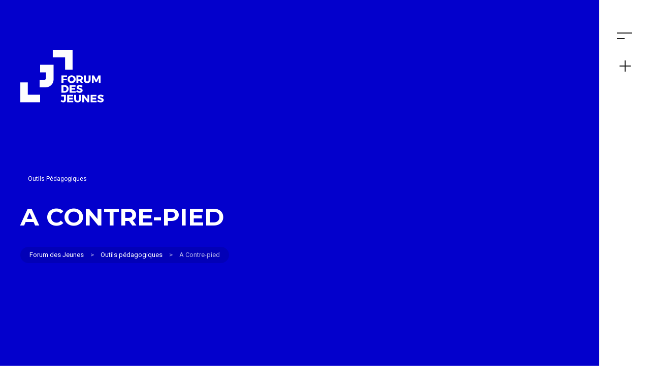

--- FILE ---
content_type: text/html; charset=UTF-8
request_url: https://forumdesjeunes.be/outils-pedagogiques-cat/a-contre-pied/
body_size: 20886
content:
<!DOCTYPE html>
<html lang="fr-BE">
    <head>
        <meta charset="UTF-8">
        <!-- Mobile Specific Metas
        ================================================== -->
        <meta name="viewport" content="width=device-width, initial-scale=1, maximum-scale=1"/>
        <meta name='robots' content='index, follow, max-image-preview:large, max-snippet:-1, max-video-preview:-1' />

	<!-- This site is optimized with the Yoast SEO plugin v21.8.1 - https://yoast.com/wordpress/plugins/seo/ -->
	<title>A Contre-pied - Forum des Jeunes</title>
	<link rel="canonical" href="https://forumdesjeunes.be/outils-pedagogiques-cat/a-contre-pied/" />
	<meta property="og:locale" content="fr_FR" />
	<meta property="og:type" content="article" />
	<meta property="og:title" content="A Contre-pied - Forum des Jeunes" />
	<meta property="og:description" content="Dans le cadre de la Plateforme « Jeunes, alcool et société », le Conseil de la Jeunesse a réalisé un court métrage à destination des adultes et des jeunes pour aller à [&hellip;]" />
	<meta property="og:url" content="https://forumdesjeunes.be/outils-pedagogiques-cat/a-contre-pied/" />
	<meta property="og:site_name" content="Forum des Jeunes" />
	<meta property="article:published_time" content="2013-02-22T13:23:30+00:00" />
	<meta property="article:modified_time" content="2018-12-10T13:08:17+00:00" />
	<meta property="og:image" content="https://conseildelajeunesse.toponweb.be/wordpress/wp-content/uploads/2013/02/3-jeunes-et-alcool-300x66.jpg" />
	<meta name="author" content="Forum des Jeunes" />
	<meta name="twitter:card" content="summary_large_image" />
	<meta name="twitter:label1" content="Écrit par" />
	<meta name="twitter:data1" content="Forum des Jeunes" />
	<meta name="twitter:label2" content="Durée de lecture est." />
	<meta name="twitter:data2" content="1 minute" />
	<script type="application/ld+json" class="yoast-schema-graph">{"@context":"https://schema.org","@graph":[{"@type":"WebPage","@id":"https://forumdesjeunes.be/outils-pedagogiques-cat/a-contre-pied/","url":"https://forumdesjeunes.be/outils-pedagogiques-cat/a-contre-pied/","name":"A Contre-pied - Forum des Jeunes","isPartOf":{"@id":"https://forumdesjeunes.be/#website"},"primaryImageOfPage":{"@id":"https://forumdesjeunes.be/outils-pedagogiques-cat/a-contre-pied/#primaryimage"},"image":{"@id":"https://forumdesjeunes.be/outils-pedagogiques-cat/a-contre-pied/#primaryimage"},"thumbnailUrl":"http://conseildelajeunesse.toponweb.be/wordpress/wp-content/uploads/2013/02/3-jeunes-et-alcool-300x66.jpg","datePublished":"2013-02-22T13:23:30+00:00","dateModified":"2018-12-10T13:08:17+00:00","author":{"@id":"https://forumdesjeunes.be/#/schema/person/13b21111e57f57bf9d6e2b7990b7d06d"},"breadcrumb":{"@id":"https://forumdesjeunes.be/outils-pedagogiques-cat/a-contre-pied/#breadcrumb"},"inLanguage":"fr-BE","potentialAction":[{"@type":"ReadAction","target":["https://forumdesjeunes.be/outils-pedagogiques-cat/a-contre-pied/"]}]},{"@type":"ImageObject","inLanguage":"fr-BE","@id":"https://forumdesjeunes.be/outils-pedagogiques-cat/a-contre-pied/#primaryimage","url":"http://conseildelajeunesse.toponweb.be/wordpress/wp-content/uploads/2013/02/3-jeunes-et-alcool-300x66.jpg","contentUrl":"http://conseildelajeunesse.toponweb.be/wordpress/wp-content/uploads/2013/02/3-jeunes-et-alcool-300x66.jpg"},{"@type":"BreadcrumbList","@id":"https://forumdesjeunes.be/outils-pedagogiques-cat/a-contre-pied/#breadcrumb","itemListElement":[{"@type":"ListItem","position":1,"name":"Home","item":"https://forumdesjeunes.be/"},{"@type":"ListItem","position":2,"name":"A Contre-pied"}]},{"@type":"WebSite","@id":"https://forumdesjeunes.be/#website","url":"https://forumdesjeunes.be/","name":"Forum des Jeunes","description":"","potentialAction":[{"@type":"SearchAction","target":{"@type":"EntryPoint","urlTemplate":"https://forumdesjeunes.be/?s={search_term_string}"},"query-input":"required name=search_term_string"}],"inLanguage":"fr-BE"},{"@type":"Person","@id":"https://forumdesjeunes.be/#/schema/person/13b21111e57f57bf9d6e2b7990b7d06d","name":"Forum des Jeunes","url":"https://forumdesjeunes.be/author/conseil-de-la-jeunesse/"}]}</script>
	<!-- / Yoast SEO plugin. -->


<link rel='dns-prefetch' href='//fonts.googleapis.com' />
<link rel='preconnect' href='https://fonts.gstatic.com' crossorigin />
<link rel="alternate" type="application/rss+xml" title="Forum des Jeunes &raquo; Flux" href="https://forumdesjeunes.be/feed/" />
<link rel="alternate" type="application/rss+xml" title="Forum des Jeunes &raquo; Flux des commentaires" href="https://forumdesjeunes.be/comments/feed/" />
<link rel="alternate" type="text/calendar" title="Forum des Jeunes &raquo; iCal Feed" href="https://forumdesjeunes.be/evenements/?ical=1" />
<meta property="og:title" content="A Contre-pied"/>
<meta property="og:description" content="Dans le cadre de la Plateforme « Jeunes, alcool et société », le Conseil de la Jeunesse a réalisé un court métrage à destination des adultes et des jeunes pour aller à [&hellip;]"/>
<meta property="og:type" content="article"/>
<meta property="og:url" content="https://forumdesjeunes.be/outils-pedagogiques-cat/a-contre-pied/"/>
<meta property="og:site_name" content="Forum des Jeunes"/>
<meta property="og:image" content=""/><script type="text/javascript">
window._wpemojiSettings = {"baseUrl":"https:\/\/s.w.org\/images\/core\/emoji\/14.0.0\/72x72\/","ext":".png","svgUrl":"https:\/\/s.w.org\/images\/core\/emoji\/14.0.0\/svg\/","svgExt":".svg","source":{"concatemoji":"https:\/\/forumdesjeunes.be\/wp-includes\/js\/wp-emoji-release.min.js?ver=e3ef01c6ac5911f69ec792d94e457f22"}};
/*! This file is auto-generated */
!function(e,a,t){var n,r,o,i=a.createElement("canvas"),p=i.getContext&&i.getContext("2d");function s(e,t){p.clearRect(0,0,i.width,i.height),p.fillText(e,0,0);e=i.toDataURL();return p.clearRect(0,0,i.width,i.height),p.fillText(t,0,0),e===i.toDataURL()}function c(e){var t=a.createElement("script");t.src=e,t.defer=t.type="text/javascript",a.getElementsByTagName("head")[0].appendChild(t)}for(o=Array("flag","emoji"),t.supports={everything:!0,everythingExceptFlag:!0},r=0;r<o.length;r++)t.supports[o[r]]=function(e){if(p&&p.fillText)switch(p.textBaseline="top",p.font="600 32px Arial",e){case"flag":return s("\ud83c\udff3\ufe0f\u200d\u26a7\ufe0f","\ud83c\udff3\ufe0f\u200b\u26a7\ufe0f")?!1:!s("\ud83c\uddfa\ud83c\uddf3","\ud83c\uddfa\u200b\ud83c\uddf3")&&!s("\ud83c\udff4\udb40\udc67\udb40\udc62\udb40\udc65\udb40\udc6e\udb40\udc67\udb40\udc7f","\ud83c\udff4\u200b\udb40\udc67\u200b\udb40\udc62\u200b\udb40\udc65\u200b\udb40\udc6e\u200b\udb40\udc67\u200b\udb40\udc7f");case"emoji":return!s("\ud83e\udef1\ud83c\udffb\u200d\ud83e\udef2\ud83c\udfff","\ud83e\udef1\ud83c\udffb\u200b\ud83e\udef2\ud83c\udfff")}return!1}(o[r]),t.supports.everything=t.supports.everything&&t.supports[o[r]],"flag"!==o[r]&&(t.supports.everythingExceptFlag=t.supports.everythingExceptFlag&&t.supports[o[r]]);t.supports.everythingExceptFlag=t.supports.everythingExceptFlag&&!t.supports.flag,t.DOMReady=!1,t.readyCallback=function(){t.DOMReady=!0},t.supports.everything||(n=function(){t.readyCallback()},a.addEventListener?(a.addEventListener("DOMContentLoaded",n,!1),e.addEventListener("load",n,!1)):(e.attachEvent("onload",n),a.attachEvent("onreadystatechange",function(){"complete"===a.readyState&&t.readyCallback()})),(e=t.source||{}).concatemoji?c(e.concatemoji):e.wpemoji&&e.twemoji&&(c(e.twemoji),c(e.wpemoji)))}(window,document,window._wpemojiSettings);
</script>
<style type="text/css">
img.wp-smiley,
img.emoji {
	display: inline !important;
	border: none !important;
	box-shadow: none !important;
	height: 1em !important;
	width: 1em !important;
	margin: 0 0.07em !important;
	vertical-align: -0.1em !important;
	background: none !important;
	padding: 0 !important;
}
</style>
	<link rel='stylesheet' id='twb-open-sans-css' href='https://fonts.googleapis.com/css?family=Open+Sans%3A300%2C400%2C500%2C600%2C700%2C800&#038;display=swap&#038;ver=6.2.8' type='text/css' media='all' />
<link rel='stylesheet' id='twb-global-css' href='https://forumdesjeunes.be/wp-content/plugins/wd-facebook-feed/booster/assets/css/global.css?ver=1.0.0' type='text/css' media='all' />
<link rel='stylesheet' id='wp-block-library-css' href='https://forumdesjeunes.be/wp-includes/css/dist/block-library/style.min.css?ver=e3ef01c6ac5911f69ec792d94e457f22' type='text/css' media='all' />
<link rel='stylesheet' id='gridx-core-gutenberg-blocks-style-css' href='https://forumdesjeunes.be/wp-content/plugins/gridx-core/assets/css/tw-blocks.css?ver=e3ef01c6ac5911f69ec792d94e457f22' type='text/css' media='all' />
<link rel='stylesheet' id='classic-theme-styles-css' href='https://forumdesjeunes.be/wp-includes/css/classic-themes.min.css?ver=e3ef01c6ac5911f69ec792d94e457f22' type='text/css' media='all' />
<style id='global-styles-inline-css' type='text/css'>
body{--wp--preset--color--black: #000000;--wp--preset--color--cyan-bluish-gray: #abb8c3;--wp--preset--color--white: #ffffff;--wp--preset--color--pale-pink: #f78da7;--wp--preset--color--vivid-red: #cf2e2e;--wp--preset--color--luminous-vivid-orange: #ff6900;--wp--preset--color--luminous-vivid-amber: #fcb900;--wp--preset--color--light-green-cyan: #7bdcb5;--wp--preset--color--vivid-green-cyan: #00d084;--wp--preset--color--pale-cyan-blue: #8ed1fc;--wp--preset--color--vivid-cyan-blue: #0693e3;--wp--preset--color--vivid-purple: #9b51e0;--wp--preset--gradient--vivid-cyan-blue-to-vivid-purple: linear-gradient(135deg,rgba(6,147,227,1) 0%,rgb(155,81,224) 100%);--wp--preset--gradient--light-green-cyan-to-vivid-green-cyan: linear-gradient(135deg,rgb(122,220,180) 0%,rgb(0,208,130) 100%);--wp--preset--gradient--luminous-vivid-amber-to-luminous-vivid-orange: linear-gradient(135deg,rgba(252,185,0,1) 0%,rgba(255,105,0,1) 100%);--wp--preset--gradient--luminous-vivid-orange-to-vivid-red: linear-gradient(135deg,rgba(255,105,0,1) 0%,rgb(207,46,46) 100%);--wp--preset--gradient--very-light-gray-to-cyan-bluish-gray: linear-gradient(135deg,rgb(238,238,238) 0%,rgb(169,184,195) 100%);--wp--preset--gradient--cool-to-warm-spectrum: linear-gradient(135deg,rgb(74,234,220) 0%,rgb(151,120,209) 20%,rgb(207,42,186) 40%,rgb(238,44,130) 60%,rgb(251,105,98) 80%,rgb(254,248,76) 100%);--wp--preset--gradient--blush-light-purple: linear-gradient(135deg,rgb(255,206,236) 0%,rgb(152,150,240) 100%);--wp--preset--gradient--blush-bordeaux: linear-gradient(135deg,rgb(254,205,165) 0%,rgb(254,45,45) 50%,rgb(107,0,62) 100%);--wp--preset--gradient--luminous-dusk: linear-gradient(135deg,rgb(255,203,112) 0%,rgb(199,81,192) 50%,rgb(65,88,208) 100%);--wp--preset--gradient--pale-ocean: linear-gradient(135deg,rgb(255,245,203) 0%,rgb(182,227,212) 50%,rgb(51,167,181) 100%);--wp--preset--gradient--electric-grass: linear-gradient(135deg,rgb(202,248,128) 0%,rgb(113,206,126) 100%);--wp--preset--gradient--midnight: linear-gradient(135deg,rgb(2,3,129) 0%,rgb(40,116,252) 100%);--wp--preset--duotone--dark-grayscale: url('#wp-duotone-dark-grayscale');--wp--preset--duotone--grayscale: url('#wp-duotone-grayscale');--wp--preset--duotone--purple-yellow: url('#wp-duotone-purple-yellow');--wp--preset--duotone--blue-red: url('#wp-duotone-blue-red');--wp--preset--duotone--midnight: url('#wp-duotone-midnight');--wp--preset--duotone--magenta-yellow: url('#wp-duotone-magenta-yellow');--wp--preset--duotone--purple-green: url('#wp-duotone-purple-green');--wp--preset--duotone--blue-orange: url('#wp-duotone-blue-orange');--wp--preset--font-size--small: 13px;--wp--preset--font-size--medium: 20px;--wp--preset--font-size--large: 36px;--wp--preset--font-size--x-large: 42px;--wp--preset--spacing--20: 0.44rem;--wp--preset--spacing--30: 0.67rem;--wp--preset--spacing--40: 1rem;--wp--preset--spacing--50: 1.5rem;--wp--preset--spacing--60: 2.25rem;--wp--preset--spacing--70: 3.38rem;--wp--preset--spacing--80: 5.06rem;--wp--preset--shadow--natural: 6px 6px 9px rgba(0, 0, 0, 0.2);--wp--preset--shadow--deep: 12px 12px 50px rgba(0, 0, 0, 0.4);--wp--preset--shadow--sharp: 6px 6px 0px rgba(0, 0, 0, 0.2);--wp--preset--shadow--outlined: 6px 6px 0px -3px rgba(255, 255, 255, 1), 6px 6px rgba(0, 0, 0, 1);--wp--preset--shadow--crisp: 6px 6px 0px rgba(0, 0, 0, 1);}:where(.is-layout-flex){gap: 0.5em;}body .is-layout-flow > .alignleft{float: left;margin-inline-start: 0;margin-inline-end: 2em;}body .is-layout-flow > .alignright{float: right;margin-inline-start: 2em;margin-inline-end: 0;}body .is-layout-flow > .aligncenter{margin-left: auto !important;margin-right: auto !important;}body .is-layout-constrained > .alignleft{float: left;margin-inline-start: 0;margin-inline-end: 2em;}body .is-layout-constrained > .alignright{float: right;margin-inline-start: 2em;margin-inline-end: 0;}body .is-layout-constrained > .aligncenter{margin-left: auto !important;margin-right: auto !important;}body .is-layout-constrained > :where(:not(.alignleft):not(.alignright):not(.alignfull)){max-width: var(--wp--style--global--content-size);margin-left: auto !important;margin-right: auto !important;}body .is-layout-constrained > .alignwide{max-width: var(--wp--style--global--wide-size);}body .is-layout-flex{display: flex;}body .is-layout-flex{flex-wrap: wrap;align-items: center;}body .is-layout-flex > *{margin: 0;}:where(.wp-block-columns.is-layout-flex){gap: 2em;}.has-black-color{color: var(--wp--preset--color--black) !important;}.has-cyan-bluish-gray-color{color: var(--wp--preset--color--cyan-bluish-gray) !important;}.has-white-color{color: var(--wp--preset--color--white) !important;}.has-pale-pink-color{color: var(--wp--preset--color--pale-pink) !important;}.has-vivid-red-color{color: var(--wp--preset--color--vivid-red) !important;}.has-luminous-vivid-orange-color{color: var(--wp--preset--color--luminous-vivid-orange) !important;}.has-luminous-vivid-amber-color{color: var(--wp--preset--color--luminous-vivid-amber) !important;}.has-light-green-cyan-color{color: var(--wp--preset--color--light-green-cyan) !important;}.has-vivid-green-cyan-color{color: var(--wp--preset--color--vivid-green-cyan) !important;}.has-pale-cyan-blue-color{color: var(--wp--preset--color--pale-cyan-blue) !important;}.has-vivid-cyan-blue-color{color: var(--wp--preset--color--vivid-cyan-blue) !important;}.has-vivid-purple-color{color: var(--wp--preset--color--vivid-purple) !important;}.has-black-background-color{background-color: var(--wp--preset--color--black) !important;}.has-cyan-bluish-gray-background-color{background-color: var(--wp--preset--color--cyan-bluish-gray) !important;}.has-white-background-color{background-color: var(--wp--preset--color--white) !important;}.has-pale-pink-background-color{background-color: var(--wp--preset--color--pale-pink) !important;}.has-vivid-red-background-color{background-color: var(--wp--preset--color--vivid-red) !important;}.has-luminous-vivid-orange-background-color{background-color: var(--wp--preset--color--luminous-vivid-orange) !important;}.has-luminous-vivid-amber-background-color{background-color: var(--wp--preset--color--luminous-vivid-amber) !important;}.has-light-green-cyan-background-color{background-color: var(--wp--preset--color--light-green-cyan) !important;}.has-vivid-green-cyan-background-color{background-color: var(--wp--preset--color--vivid-green-cyan) !important;}.has-pale-cyan-blue-background-color{background-color: var(--wp--preset--color--pale-cyan-blue) !important;}.has-vivid-cyan-blue-background-color{background-color: var(--wp--preset--color--vivid-cyan-blue) !important;}.has-vivid-purple-background-color{background-color: var(--wp--preset--color--vivid-purple) !important;}.has-black-border-color{border-color: var(--wp--preset--color--black) !important;}.has-cyan-bluish-gray-border-color{border-color: var(--wp--preset--color--cyan-bluish-gray) !important;}.has-white-border-color{border-color: var(--wp--preset--color--white) !important;}.has-pale-pink-border-color{border-color: var(--wp--preset--color--pale-pink) !important;}.has-vivid-red-border-color{border-color: var(--wp--preset--color--vivid-red) !important;}.has-luminous-vivid-orange-border-color{border-color: var(--wp--preset--color--luminous-vivid-orange) !important;}.has-luminous-vivid-amber-border-color{border-color: var(--wp--preset--color--luminous-vivid-amber) !important;}.has-light-green-cyan-border-color{border-color: var(--wp--preset--color--light-green-cyan) !important;}.has-vivid-green-cyan-border-color{border-color: var(--wp--preset--color--vivid-green-cyan) !important;}.has-pale-cyan-blue-border-color{border-color: var(--wp--preset--color--pale-cyan-blue) !important;}.has-vivid-cyan-blue-border-color{border-color: var(--wp--preset--color--vivid-cyan-blue) !important;}.has-vivid-purple-border-color{border-color: var(--wp--preset--color--vivid-purple) !important;}.has-vivid-cyan-blue-to-vivid-purple-gradient-background{background: var(--wp--preset--gradient--vivid-cyan-blue-to-vivid-purple) !important;}.has-light-green-cyan-to-vivid-green-cyan-gradient-background{background: var(--wp--preset--gradient--light-green-cyan-to-vivid-green-cyan) !important;}.has-luminous-vivid-amber-to-luminous-vivid-orange-gradient-background{background: var(--wp--preset--gradient--luminous-vivid-amber-to-luminous-vivid-orange) !important;}.has-luminous-vivid-orange-to-vivid-red-gradient-background{background: var(--wp--preset--gradient--luminous-vivid-orange-to-vivid-red) !important;}.has-very-light-gray-to-cyan-bluish-gray-gradient-background{background: var(--wp--preset--gradient--very-light-gray-to-cyan-bluish-gray) !important;}.has-cool-to-warm-spectrum-gradient-background{background: var(--wp--preset--gradient--cool-to-warm-spectrum) !important;}.has-blush-light-purple-gradient-background{background: var(--wp--preset--gradient--blush-light-purple) !important;}.has-blush-bordeaux-gradient-background{background: var(--wp--preset--gradient--blush-bordeaux) !important;}.has-luminous-dusk-gradient-background{background: var(--wp--preset--gradient--luminous-dusk) !important;}.has-pale-ocean-gradient-background{background: var(--wp--preset--gradient--pale-ocean) !important;}.has-electric-grass-gradient-background{background: var(--wp--preset--gradient--electric-grass) !important;}.has-midnight-gradient-background{background: var(--wp--preset--gradient--midnight) !important;}.has-small-font-size{font-size: var(--wp--preset--font-size--small) !important;}.has-medium-font-size{font-size: var(--wp--preset--font-size--medium) !important;}.has-large-font-size{font-size: var(--wp--preset--font-size--large) !important;}.has-x-large-font-size{font-size: var(--wp--preset--font-size--x-large) !important;}
.wp-block-navigation a:where(:not(.wp-element-button)){color: inherit;}
:where(.wp-block-columns.is-layout-flex){gap: 2em;}
.wp-block-pullquote{font-size: 1.5em;line-height: 1.6;}
</style>
<link rel='stylesheet' id='contact-form-7-css' href='https://forumdesjeunes.be/wp-content/plugins/contact-form-7/includes/css/styles.css?ver=5.8.7' type='text/css' media='all' />
<link rel='stylesheet' id='ffwd_frontend-css' href='https://forumdesjeunes.be/wp-content/plugins/wd-facebook-feed/css/ffwd_frontend.css?ver=1.2.9' type='text/css' media='all' />
<link rel='stylesheet' id='ffwd_fonts-css' href='https://forumdesjeunes.be/wp-content/plugins/wd-facebook-feed/css/fonts.css?ver=1.2.9' type='text/css' media='all' />
<link rel='stylesheet' id='ffwd_mCustomScrollbar-css' href='https://forumdesjeunes.be/wp-content/plugins/wd-facebook-feed/css/jquery.mCustomScrollbar.css?ver=1.2.9' type='text/css' media='all' />
<link rel='stylesheet' id='uikit-css' href='https://forumdesjeunes.be/wp-content/themes/gridx/assets/css/uikit.min.css?ver=e3ef01c6ac5911f69ec792d94e457f22' type='text/css' media='all' />
<link rel='stylesheet' id='uikit-addon-grid-css' href='https://forumdesjeunes.be/wp-content/themes/gridx/assets/css/uikit-addon-grid.min.css?ver=e3ef01c6ac5911f69ec792d94e457f22' type='text/css' media='all' />
<link rel='stylesheet' id='gridx-style-css' href='https://forumdesjeunes.be/wp-content/themes/gridx/style.css?ver=e3ef01c6ac5911f69ec792d94e457f22' type='text/css' media='all' />
<style id='gridx-style-inline-css' type='text/css'>
body{color: #1e0049;font-family: "Roboto", Arial, Helvetica, sans-serif;font-size: 15px;font-weight: 400;background-color:#ffffff;}body.single{background-color:#ffffff;}body.page{background-color:#ffffff;}body.category{background-color:#f5f5f5;}aside.widget ul,.breadcrumbs>span{color: #1e0049;font-family: "Roboto", Arial, Helvetica, sans-serif;font-weight: 400;}h1, h2, h3, h4, h5, h6, .tw-pagination, body .btn,.tw-team-member-title,input[type="submit"], input[type="button"], button, .subscribe-title, .has-drop-cap:not(:focus)::first-letter, .tw-button, .tw-footer, article.single .comment-count, .entry-share > a{font-family: "Montserrat";}h1, h2, h3, h4, h5, h6, .tw-pagination, body .btn, .tw-button, article.single .comment-count, .entry-share > a,.subscribe-title, input[type="submit"],.tw-team-member-title{font-weight: 700;}h1, h2, h3, h4, h5, h6, .tw-button, .subscribe-title, input[type="submit"],.tw-team-member-title{text-transform: uppercase;letter-spacing: -0.01px}.tw-main-menu, .sf-menu > li > a, .tw-mobile-menu nav ul li a, .tw-header-socials .social-title{font-family: "Montserrat";font-size: 16px;font-weight: 800;text-transform: uppercase;letter-spacing: -0.01px}.tw-main-menu .uk-nav-sub a, .sf-menu ul {font-family: "Rubik";font-size: 14px;font-weight: 400;text-transform: none;letter-spacing: 0px}.tw-menu-list {font-family: "Montserrat";font-weight: 800;text-transform: uppercase;letter-spacing: -0.01px}.single-post .single-media-content a,blockquote{font-family: "Roboto";}.tw-meta{font-family: "Roboto";font-size: 13px;font-weight: 400;text-transform: capitalize;letter-spacing: 0px}h3.widget-title{font-family: "Montserrat";font-size: 18px;font-weight: 400;text-transform: uppercase;letter-spacing: -0.01px}.entry-cats, .author-avatar a, .tw-image-slider-progressbar>span, .view-drop {font-family: "Roboto";font-weight: 400;text-transform: capitalize;letter-spacing: 0px}.tw-footer-menu.uk-navbar-nav>li>a{font-family: "Montserrat";font-size: 14px;font-weight: 700;text-transform: uppercase;letter-spacing: -0.01px}::selection{
                background-color: #00d9d8;
            }.tw-grad-primary,
                        .tw-pagination a,
                        .entry-comments input[type="submit"],
                        .tw-pagination ul.page-numbers li:hover a,
                        .tw-pagination ul.page-numbers span.current {
                            background-color: #00d9d8;
                        }.scroll,
            .tw-single-social,
            .single-post .single-media-content a,
            .single-post .content-area .entry-tags a {
                background-color: transparent
            }.scroll:hover,
            .share-button:hover,
            .single-post .single-media-content a:hover,
            .single-post .content-area .entry-tags a:hover {
                background-color: transparent
            }a{color: #808080;}a:hover{color: #00d9d8;}h1, h2, h3, h4, h5, h6, aside.widget ul li a{
            color: #1b1d3d;
        }.tw-meta, .entry-cats, .feature-area .feature-title > p{
            color: #1c1c1c;
        }h1{font-size: 48px;}h2{font-size: 36px;}h3{font-size: 30px;}h4{font-size: 24px;}h5{font-size: 18px;}h6{font-size: 16px;}.tw-header-meta { height: 300px; }.gridx-container { padding-bottom: 150px; }.feature-area .slider-container { padding-top: 150px; }@media (min-width: 769px) { .feature-area {padding-top: 300px;} }.header-area .uk-navbar,.sidebar-area,.tw-menu {background-color:#ffffff;}h3.widget-title,aside.widget ul li a,.sidebar-area .widget_categories ul li a,.header-area,.header-area h1.site-name,.widget .post-count,.tw-menu-list i,.tw-menu-list li a,.tw-main-menu li a,.tw-menu-list li span,.uk-nav-parent-icon>.uk-parent>a::after{color:#060038;}.tw-menu-icon-two:before, .tw-menu-icon-two:after, .sidebar-icon::after, .sidebar-icon::before {background-color:#1c1c1c}.tw-menu-icon.active-two .tw-menu-icon-two:before, .tw-menu-icon.active-two .tw-menu-icon-two:after, .tw-menu-sidebar.active .sidebar-icon::after, .tw-menu-sidebar.active .sidebar-icon::before {background-color:#1c1c1c}.tw-main-menu>li, .tw-main-menu>li:nth-child(2), .tw-main-menu>li:nth-child(3), .tw-main-menu>li:nth-child(4), .tw-main-menu>li:nth-child(5), .tw-main-menu>li:nth-child(6) { padding: 0; --menu-item-color: #00d9d8; }.tw-main-menu>li:nth-child(1) { padding: 0; --menu-item-color: #f7bd1f; }.tw-main-menu>li:nth-child(2) { padding: 0; --menu-item-color: #f85f83; }.tw-main-menu>li:nth-child(3) { padding: 0; --menu-item-color: #24d261; }.tw-main-menu>li:nth-child(4) { padding: 0; --menu-item-color: #6cccff; }.tw-main-menu>li:nth-child(5) { padding: 0; --menu-item-color: #6537f7; }.tw-main-menu>li:nth-child(6) { padding: 0; --menu-item-color: #3dd2c1; }.tw-main-menu .uk-nav-sub a { color: #1c1c1c; }.tw-main-menu .uk-nav-sub a:hover { color: #00d9d8; }.copyright, .content.bottom, .copyright .content.bottom{color:#4e4d50;}.footer-social a{color:#1c1c1c;}.tw-footer-menu.uk-navbar-nav>li>a, .footer-area .content a {color:#1c1c1c;}.tw-footer-menu.uk-navbar-nav>li>a:hover, .tw-footer a:hover, .footer-area .content a:hover {color:#00d9d8;}.tw-slider .slider-item{height: 560px;}.tw-slider.slider4 .uk-width-1-3 .slider-item{height: 265px;}@media (max-width: 1199px){ .tw-slider .slider-item{height: 449.91452991453px;}.tw-slider.tw-slider.slider4 .uk-width-1-3 .slider-item{height: 214.95726495726px;}}.tw-slider.slider1 .slider-item{height: 630px;}.feature-area.with-img{min-height: 630px;}table, td, th, .content-row, .comment-text, .widget ul li, .tw-footer{border-color:#e6e6e6;}.header-area.layout-2 .tw-logo{border-color: rgba(230,230,230,0.5);}input, input[type="tel"], input[type="date"], input[type="text"], input[type="password"], input[type="email"], textarea, select{border-color: rgba(230,230,230,0.6);}input, input[type="tel"], input[type="date"], input[type="text"], input[type="password"], input[type="email"], textarea, select,.tagcloud > a, .entry-tags a, .nextprev-postlink-container, .search-opened .tw-header-meta form.searchform input{background-color:#f5f5f5;}.page .content-area p a, .entry-content > p:not(.tw-button) a{color:#1c1c1c;}.page .content-area p a:hover, .entry-content > p:not(.tw-button) a:hover{color:#00d9d8;}#footer{background-color:#fff;}#footer>*,#footer{position:relative;}#footer>*{z-index: 2;}#footer::before{opacity:0.2;position: absolute;top: 0;left: 0;width: 100%;height: 100%;content: " ";display: block;background-color: #fff;backface-visibility: hidden;z-index: 1;}.tw-block-empty1 div {background-color: #5d1d8f;opacity: 0.4;}
</style>
<link rel='stylesheet' id='gridx-responsive-css' href='https://forumdesjeunes.be/wp-content/themes/gridx/assets/css/responsive.css?ver=e3ef01c6ac5911f69ec792d94e457f22' type='text/css' media='all' />
<link rel='stylesheet' id='icofont-css' href='https://forumdesjeunes.be/wp-content/themes/gridx/assets/css/icofont.min.css?ver=e3ef01c6ac5911f69ec792d94e457f22' type='text/css' media='all' />
<link rel='stylesheet' id='wpdreams-asl-basic-css' href='https://forumdesjeunes.be/wp-content/plugins/ajax-search-lite/css/style.basic.css?ver=4.13.4' type='text/css' media='all' />
<style id='wpdreams-asl-basic-inline-css' type='text/css'>

					div[id*='ajaxsearchlitesettings'].searchsettings .asl_option_inner label {
						font-size: 0px !important;
						color: rgba(0, 0, 0, 0);
					}
					div[id*='ajaxsearchlitesettings'].searchsettings .asl_option_inner label:after {
						font-size: 11px !important;
						position: absolute;
						top: 0;
						left: 0;
						z-index: 1;
					}
					.asl_w_container {
						width: 100%;
						margin: 0px 0px 0px 0px;
						min-width: 200px;
					}
					div[id*='ajaxsearchlite'].asl_m {
						width: 100%;
					}
					div[id*='ajaxsearchliteres'].wpdreams_asl_results div.resdrg span.highlighted {
						font-weight: bold;
						color: rgb(0, 0, 0);
						background-color: rgba(238, 238, 238, 1);
					}
					div[id*='ajaxsearchliteres'].wpdreams_asl_results .results img.asl_image {
						width: 70px;
						height: 70px;
						object-fit: cover;
					}
					div[id*='ajaxsearchlite'].asl_r .results {
						max-height: none;
					}
					div[id*='ajaxsearchlite'].asl_r {
						position: absolute;
					}
				
						div.asl_r.asl_w.vertical .results .item::after {
							display: block;
							position: absolute;
							bottom: 0;
							content: '';
							height: 1px;
							width: 100%;
							background: #D8D8D8;
						}
						div.asl_r.asl_w.vertical .results .item.asl_last_item::after {
							display: none;
						}
					
</style>
<link rel='stylesheet' id='wpdreams-asl-instance-css' href='https://forumdesjeunes.be/wp-content/plugins/ajax-search-lite/css/style-underline.css?ver=4.13.4' type='text/css' media='all' />
<link rel='stylesheet' id='rhc-print-css-css' href='https://forumdesjeunes.be/wp-content/plugins/calendarize-it/css/print.css?ver=1.0.2' type='text/css' media='all' />
<link rel='stylesheet' id='calendarizeit-css' href='https://forumdesjeunes.be/wp-content/plugins/calendarize-it/css/frontend.min.css?ver=4.0.8.6' type='text/css' media='all' />
<link rel='stylesheet' id='rhc-last-minue-css' href='https://forumdesjeunes.be/wp-content/plugins/calendarize-it/css/last_minute_fixes.css?ver=1.1.1' type='text/css' media='all' />
<link rel='stylesheet' id='elementor-frontend-css' href='https://forumdesjeunes.be/wp-content/uploads/elementor/css/custom-frontend.min.css?ver=1734424974' type='text/css' media='all' />
<link rel='stylesheet' id='eael-general-css' href='https://forumdesjeunes.be/wp-content/plugins/essential-addons-for-elementor-lite/assets/front-end/css/view/general.min.css?ver=6.4.0' type='text/css' media='all' />
<link rel="preload" as="style" href="https://fonts.googleapis.com/css?family=Roboto:400%7CMontserrat:800,700,400%7CRubik:400&#038;display=swap&#038;ver=1688979553" /><link rel="stylesheet" href="https://fonts.googleapis.com/css?family=Roboto:400%7CMontserrat:800,700,400%7CRubik:400&#038;display=swap&#038;ver=1688979553" media="print" onload="this.media='all'"><noscript><link rel="stylesheet" href="https://fonts.googleapis.com/css?family=Roboto:400%7CMontserrat:800,700,400%7CRubik:400&#038;display=swap&#038;ver=1688979553" /></noscript><script type='text/javascript' id='jquery-core-js-extra'>
/* <![CDATA[ */
var gridx_script_data = {"ajaxurl":"https:\/\/forumdesjeunes.be\/wp-admin\/admin-ajax.php"};
/* ]]> */
</script>
<script type='text/javascript' src='https://forumdesjeunes.be/wp-includes/js/jquery/jquery.min.js?ver=3.6.4' id='jquery-core-js'></script>
<script type='text/javascript' src='https://forumdesjeunes.be/wp-includes/js/jquery/jquery-migrate.min.js?ver=3.4.0' id='jquery-migrate-js'></script>
<script type='text/javascript' src='https://forumdesjeunes.be/wp-content/plugins/wd-facebook-feed/booster/assets/js/circle-progress.js?ver=1.2.2' id='twb-circle-js'></script>
<script type='text/javascript' id='twb-global-js-extra'>
/* <![CDATA[ */
var twb = {"nonce":"597474ed5e","ajax_url":"https:\/\/forumdesjeunes.be\/wp-admin\/admin-ajax.php","plugin_url":"https:\/\/forumdesjeunes.be\/wp-content\/plugins\/wd-facebook-feed\/booster","href":"https:\/\/forumdesjeunes.be\/wp-admin\/admin.php?page=twb_facebook-feed"};
var twb = {"nonce":"597474ed5e","ajax_url":"https:\/\/forumdesjeunes.be\/wp-admin\/admin-ajax.php","plugin_url":"https:\/\/forumdesjeunes.be\/wp-content\/plugins\/wd-facebook-feed\/booster","href":"https:\/\/forumdesjeunes.be\/wp-admin\/admin.php?page=twb_facebook-feed"};
/* ]]> */
</script>
<script type='text/javascript' src='https://forumdesjeunes.be/wp-content/plugins/wd-facebook-feed/booster/assets/js/global.js?ver=1.0.0' id='twb-global-js'></script>
<script type='text/javascript' id='ffwd_cache-js-extra'>
/* <![CDATA[ */
var ffwd_cache = {"ajax_url":"https:\/\/forumdesjeunes.be\/wp-admin\/admin-ajax.php","update_data":"[{\"id\":\"1\",\"name\":\"Forum des Jeunes\",\"page_access_token\":\"[base64]\",\"type\":\"page\",\"content_type\":\"timeline\",\"content\":\"statuses,photos,videos,links\",\"content_url\":\"https:\\\/\\\/www.facebook.com\\\/Forum des Jeunes-179062675562489\\\/\",\"timeline_type\":\"posts\",\"from\":\"\",\"limit\":\"3\",\"app_id\":\"\",\"app_secret\":\"\",\"exist_access\":\"1\",\"access_token\":\"[base64]\",\"order\":\"1\",\"published\":\"1\",\"update_mode\":\"keep_old\",\"fb_view_type\":\"blog_style\",\"theme\":\"0\",\"masonry_hor_ver\":\"vertical\",\"image_max_columns\":\"5\",\"thumb_width\":\"200\",\"thumb_height\":\"150\",\"thumb_comments\":\"1\",\"thumb_likes\":\"0\",\"thumb_name\":\"1\",\"blog_style_width\":\"700\",\"blog_style_height\":\"\",\"blog_style_view_type\":\"1\",\"blog_style_comments\":\"1\",\"blog_style_likes\":\"1\",\"blog_style_message_desc\":\"1\",\"blog_style_shares\":\"1\",\"blog_style_shares_butt\":\"0\",\"blog_style_facebook\":\"0\",\"blog_style_twitter\":\"0\",\"blog_style_google\":\"0\",\"blog_style_author\":\"1\",\"blog_style_name\":\"1\",\"blog_style_place_name\":\"1\",\"fb_name\":\"0\",\"fb_plugin\":\"0\",\"album_max_columns\":\"5\",\"album_title\":\"show\",\"album_thumb_width\":\"200\",\"album_thumb_height\":\"150\",\"album_image_max_columns\":\"5\",\"album_image_thumb_width\":\"200\",\"album_image_thumb_height\":\"150\",\"pagination_type\":\"1\",\"objects_per_page\":\"3\",\"popup_fullscreen\":\"0\",\"popup_width\":\"800\",\"popup_height\":\"600\",\"popup_effect\":\"fade\",\"popup_autoplay\":\"0\",\"open_commentbox\":\"1\",\"popup_interval\":\"5\",\"popup_enable_filmstrip\":\"0\",\"popup_filmstrip_height\":\"70\",\"popup_comments\":\"1\",\"popup_likes\":\"1\",\"popup_shares\":\"1\",\"popup_author\":\"1\",\"popup_name\":\"1\",\"popup_place_name\":\"1\",\"popup_enable_ctrl_btn\":\"1\",\"popup_enable_fullscreen\":\"1\",\"popup_enable_info_btn\":\"0\",\"popup_message_desc\":\"1\",\"popup_enable_facebook\":\"0\",\"popup_enable_twitter\":\"0\",\"popup_enable_google\":\"0\",\"view_on_fb\":\"1\",\"post_text_length\":\"200\",\"event_street\":\"0\",\"event_city\":\"0\",\"event_country\":\"0\",\"event_zip\":\"0\",\"event_map\":\"0\",\"event_date\":\"0\",\"event_desp_length\":\"0\",\"comments_replies\":\"1\",\"comments_filter\":\"toplevel\",\"comments_order\":\"chronological\",\"page_plugin_pos\":\"bottom\",\"page_plugin_fans\":\"1\",\"page_plugin_cover\":\"1\",\"page_plugin_header\":\"0\",\"page_plugin_width\":\"380\",\"image_onclick_action\":\"lightbox\",\"event_order\":\"0\",\"upcoming_events\":\"0\",\"fb_page_id\":\"179062675562489\",\"data_count\":\"0\"}]","need_update":"false"};
/* ]]> */
</script>
<script type='text/javascript' src='https://forumdesjeunes.be/wp-content/plugins/wd-facebook-feed/js/ffwd_cache.js?ver=1.2.9' id='ffwd_cache-js'></script>
<script type='text/javascript' id='ffwd_frontend-js-extra'>
/* <![CDATA[ */
var ffwd_frontend_text = {"comment_reply":"Reply","view":"View","more_comments":"more comments","year":"year","years":"years","hour":"hour","hours":"hours","months":"months","month":"month","weeks":"weeks","week":"week","days":"days","day":"day","minutes":"minutes","minute":"minute","seconds":"seconds","second":"second","ago":"ago","ajax_url":"https:\/\/forumdesjeunes.be\/wp-admin\/admin-ajax.php","and":"and","others":"others"};
/* ]]> */
</script>
<script type='text/javascript' src='https://forumdesjeunes.be/wp-content/plugins/wd-facebook-feed/js/ffwd_frontend.js?ver=1.2.9' id='ffwd_frontend-js'></script>
<script type='text/javascript' src='https://forumdesjeunes.be/wp-content/plugins/wd-facebook-feed/js/jquery.mobile.js?ver=1.2.9' id='ffwd_jquery_mobile-js'></script>
<script type='text/javascript' src='https://forumdesjeunes.be/wp-content/plugins/wd-facebook-feed/js/jquery.mCustomScrollbar.concat.min.js?ver=1.2.9' id='ffwd_mCustomScrollbar-js'></script>
<script type='text/javascript' src='https://forumdesjeunes.be/wp-content/plugins/wd-facebook-feed/js/jquery.fullscreen-0.4.1.js?ver=0.4.1' id='jquery-fullscreen-js'></script>
<script type='text/javascript' id='ffwd_gallery_box-js-extra'>
/* <![CDATA[ */
var ffwd_objectL10n = {"ffwd_field_required":"field is required.","ffwd_mail_validation":"This is not a valid email address.","ffwd_search_result":"There are no images matching your search."};
/* ]]> */
</script>
<script type='text/javascript' src='https://forumdesjeunes.be/wp-content/plugins/wd-facebook-feed/js/ffwd_gallery_box.js?ver=1.2.9' id='ffwd_gallery_box-js'></script>
<script type='text/javascript' src='https://forumdesjeunes.be/wp-content/themes/gridx/assets/js/uikit.min.js?ver=e3ef01c6ac5911f69ec792d94e457f22' id='uikit-js'></script>
<script type='text/javascript' src='https://forumdesjeunes.be/wp-content/plugins/calendarize-it/js/bootstrap.min.js?ver=3.0.0' id='bootstrap-js'></script>
<script type='text/javascript' src='https://forumdesjeunes.be/wp-content/plugins/calendarize-it/js/bootstrap-select.js?ver=1.0.2' id='bootstrap-select-js'></script>
<script type='text/javascript' src='https://forumdesjeunes.be/wp-content/plugins/calendarize-it/js/moment.js?ver=2.29.1' id='rhc-moment-js'></script>
<script type='text/javascript' src='https://forumdesjeunes.be/wp-includes/js/jquery/ui/core.min.js?ver=1.13.2' id='jquery-ui-core-js'></script>
<script type='text/javascript' src='https://forumdesjeunes.be/wp-includes/js/jquery/ui/accordion.min.js?ver=1.13.2' id='jquery-ui-accordion-js'></script>
<script type='text/javascript' src='https://forumdesjeunes.be/wp-includes/js/jquery/ui/mouse.min.js?ver=1.13.2' id='jquery-ui-mouse-js'></script>
<script type='text/javascript' src='https://forumdesjeunes.be/wp-includes/js/jquery/ui/slider.min.js?ver=1.13.2' id='jquery-ui-slider-js'></script>
<script type='text/javascript' src='https://forumdesjeunes.be/wp-includes/js/jquery/ui/resizable.min.js?ver=1.13.2' id='jquery-ui-resizable-js'></script>
<script type='text/javascript' src='https://forumdesjeunes.be/wp-includes/js/jquery/ui/draggable.min.js?ver=1.13.2' id='jquery-ui-draggable-js'></script>
<script type='text/javascript' src='https://forumdesjeunes.be/wp-includes/js/jquery/ui/controlgroup.min.js?ver=1.13.2' id='jquery-ui-controlgroup-js'></script>
<script type='text/javascript' src='https://forumdesjeunes.be/wp-includes/js/jquery/ui/checkboxradio.min.js?ver=1.13.2' id='jquery-ui-checkboxradio-js'></script>
<script type='text/javascript' src='https://forumdesjeunes.be/wp-includes/js/jquery/ui/button.min.js?ver=1.13.2' id='jquery-ui-button-js'></script>
<script type='text/javascript' src='https://forumdesjeunes.be/wp-includes/js/jquery/ui/dialog.min.js?ver=1.13.2' id='jquery-ui-dialog-js'></script>
<script type='text/javascript' src='https://forumdesjeunes.be/wp-includes/js/jquery/ui/tabs.min.js?ver=1.13.2' id='jquery-ui-tabs-js'></script>
<script type='text/javascript' src='https://forumdesjeunes.be/wp-includes/js/jquery/ui/sortable.min.js?ver=1.13.2' id='jquery-ui-sortable-js'></script>
<script type='text/javascript' src='https://forumdesjeunes.be/wp-includes/js/jquery/ui/droppable.min.js?ver=1.13.2' id='jquery-ui-droppable-js'></script>
<script type='text/javascript' src='https://forumdesjeunes.be/wp-includes/js/jquery/ui/datepicker.min.js?ver=1.13.2' id='jquery-ui-datepicker-js'></script>
<script type='text/javascript' id='jquery-ui-datepicker-js-after'>
jQuery(function(jQuery){jQuery.datepicker.setDefaults({"closeText":"Fermer","currentText":"Aujourd\u2019hui","monthNames":["janvier","f\u00e9vrier","mars","avril","mai","juin","juillet","ao\u00fbt","septembre","octobre","novembre","d\u00e9cembre"],"monthNamesShort":["Jan","F\u00e9v","Mar","Avr","Mai","Juin","Juil","Ao\u00fbt","Sep","Oct","Nov","D\u00e9c"],"nextText":"Suivant","prevText":"Pr\u00e9c\u00e9dent","dayNames":["dimanche","lundi","mardi","mercredi","jeudi","vendredi","samedi"],"dayNamesShort":["dim","lun","mar","mer","jeu","ven","sam"],"dayNamesMin":["D","L","M","M","J","V","S"],"dateFormat":"d MM yy","firstDay":1,"isRTL":false});});
</script>
<script type='text/javascript' src='https://forumdesjeunes.be/wp-includes/js/jquery/ui/menu.min.js?ver=1.13.2' id='jquery-ui-menu-js'></script>
<script type='text/javascript' src='https://forumdesjeunes.be/wp-includes/js/dist/vendor/wp-polyfill-inert.min.js?ver=3.1.2' id='wp-polyfill-inert-js'></script>
<script type='text/javascript' src='https://forumdesjeunes.be/wp-includes/js/dist/vendor/regenerator-runtime.min.js?ver=0.13.11' id='regenerator-runtime-js'></script>
<script type='text/javascript' src='https://forumdesjeunes.be/wp-includes/js/dist/vendor/wp-polyfill.min.js?ver=3.15.0' id='wp-polyfill-js'></script>
<script type='text/javascript' src='https://forumdesjeunes.be/wp-includes/js/dist/dom-ready.min.js?ver=392bdd43726760d1f3ca' id='wp-dom-ready-js'></script>
<script type='text/javascript' src='https://forumdesjeunes.be/wp-includes/js/dist/hooks.min.js?ver=4169d3cf8e8d95a3d6d5' id='wp-hooks-js'></script>
<script type='text/javascript' src='https://forumdesjeunes.be/wp-includes/js/dist/i18n.min.js?ver=9e794f35a71bb98672ae' id='wp-i18n-js'></script>
<script type='text/javascript' id='wp-i18n-js-after'>
wp.i18n.setLocaleData( { 'text direction\u0004ltr': [ 'ltr' ] } );
</script>
<script type='text/javascript' id='wp-a11y-js-translations'>
( function( domain, translations ) {
	var localeData = translations.locale_data[ domain ] || translations.locale_data.messages;
	localeData[""].domain = domain;
	wp.i18n.setLocaleData( localeData, domain );
} )( "default", {"translation-revision-date":"2021-02-22 13:54:46+0000","generator":"GlotPress\/3.0.0-alpha.2","domain":"messages","locale_data":{"messages":{"":{"domain":"messages","plural-forms":"nplurals=2; plural=n > 1;","lang":"fr_BE"},"Notifications":["Notifications"]}},"comment":{"reference":"wp-includes\/js\/dist\/a11y.js"}} );
</script>
<script type='text/javascript' src='https://forumdesjeunes.be/wp-includes/js/dist/a11y.min.js?ver=ecce20f002eda4c19664' id='wp-a11y-js'></script>
<script type='text/javascript' id='jquery-ui-autocomplete-js-extra'>
/* <![CDATA[ */
var uiAutocompleteL10n = {"noResults":"Aucun r\u00e9sultat.","oneResult":"Un r\u00e9sultat trouv\u00e9. Utilisez les fl\u00e8ches haut et bas du clavier pour les parcourir. ","manyResults":"%d r\u00e9sultats trouv\u00e9s. Utilisez les fl\u00e8ches haut et bas du clavier pour les parcourir.","itemSelected":"\u00c9l\u00e9ment s\u00e9lectionn\u00e9."};
/* ]]> */
</script>
<script type='text/javascript' src='https://forumdesjeunes.be/wp-includes/js/jquery/ui/autocomplete.min.js?ver=1.13.2' id='jquery-ui-autocomplete-js'></script>
<script type='text/javascript' src='https://forumdesjeunes.be/wp-content/plugins/calendarize-it/js/deprecated.js?ver=bundled-jquery-ui' id='jquery-ui-wp-js'></script>
<script type='text/javascript' id='calendarize-js-extra'>
/* <![CDATA[ */
var RHC = {"ajaxurl":"https:\/\/forumdesjeunes.be\/","mobile_width":"480","last_modified":"d74d380391315554c4b7726dad4be3a7","tooltip_details":[],"visibility_check":"","gmt_offset":"1","disable_event_link":"0","rhc_options":{}};
/* ]]> */
</script>
<script type='text/javascript' src='https://forumdesjeunes.be/wp-content/plugins/calendarize-it/js/frontend.min.js?ver=5.0.1.6' id='calendarize-js'></script>
<script type='text/javascript' src='https://maps.google.com/maps/api/js?libraries=places&#038;ver=3.0' id='google-api3-js'></script>
<script type='text/javascript' src='https://forumdesjeunes.be/wp-content/plugins/calendarize-it/js/rhc_gmap3.js?ver=1.0.1' id='rhc_gmap3-js'></script>
<link rel="https://api.w.org/" href="https://forumdesjeunes.be/wp-json/" /><link rel="alternate" type="application/json" href="https://forumdesjeunes.be/wp-json/wp/v2/posts/1132" /><link rel="EditURI" type="application/rsd+xml" title="RSD" href="https://forumdesjeunes.be/xmlrpc.php?rsd" />
<link rel="alternate" type="application/json+oembed" href="https://forumdesjeunes.be/wp-json/oembed/1.0/embed?url=https%3A%2F%2Fforumdesjeunes.be%2Foutils-pedagogiques-cat%2Fa-contre-pied%2F" />
<link rel="alternate" type="text/xml+oembed" href="https://forumdesjeunes.be/wp-json/oembed/1.0/embed?url=https%3A%2F%2Fforumdesjeunes.be%2Foutils-pedagogiques-cat%2Fa-contre-pied%2F&#038;format=xml" />
<meta name="generator" content="Redux 4.5.8" /><meta name="tec-api-version" content="v1"><meta name="tec-api-origin" content="https://forumdesjeunes.be"><link rel="alternate" href="https://forumdesjeunes.be/wp-json/tribe/events/v1/" />				<link rel="preconnect" href="https://fonts.gstatic.com" crossorigin />
				<link rel="preload" as="style" href="//fonts.googleapis.com/css?family=Open+Sans&display=swap" />
								<link rel="stylesheet" href="//fonts.googleapis.com/css?family=Open+Sans&display=swap" media="all" />
				<meta name="generator" content="Elementor 3.23.4; features: additional_custom_breakpoints, e_lazyload; settings: css_print_method-external, google_font-enabled, font_display-auto">
			<style>
				.e-con.e-parent:nth-of-type(n+4):not(.e-lazyloaded):not(.e-no-lazyload),
				.e-con.e-parent:nth-of-type(n+4):not(.e-lazyloaded):not(.e-no-lazyload) * {
					background-image: none !important;
				}
				@media screen and (max-height: 1024px) {
					.e-con.e-parent:nth-of-type(n+3):not(.e-lazyloaded):not(.e-no-lazyload),
					.e-con.e-parent:nth-of-type(n+3):not(.e-lazyloaded):not(.e-no-lazyload) * {
						background-image: none !important;
					}
				}
				@media screen and (max-height: 640px) {
					.e-con.e-parent:nth-of-type(n+2):not(.e-lazyloaded):not(.e-no-lazyload),
					.e-con.e-parent:nth-of-type(n+2):not(.e-lazyloaded):not(.e-no-lazyload) * {
						background-image: none !important;
					}
				}
			</style>
			<link rel="icon" href="https://forumdesjeunes.be/wp-content/uploads/2019/10/cropped-icon_forum-32x32.png" sizes="32x32" />
<link rel="icon" href="https://forumdesjeunes.be/wp-content/uploads/2019/10/cropped-icon_forum-192x192.png" sizes="192x192" />
<link rel="apple-touch-icon" href="https://forumdesjeunes.be/wp-content/uploads/2019/10/cropped-icon_forum-180x180.png" />
<meta name="msapplication-TileImage" content="https://forumdesjeunes.be/wp-content/uploads/2019/10/cropped-icon_forum-270x270.png" />
<meta property="og:title" content="A Contre-pied" />
<meta property="og:description" content="" />
<link id="righthere-plugins-stylesheet" type="text/css" media="all" rel="stylesheet"  href="https://forumdesjeunes.be/wp-content/uploads/2020/05/righthere_styles-2.css" />    </head>
    <body data-rsssl=1 class="post-template-default single single-post postid-1132 single-format-standard tribe-no-js page-template-gridx tw-body-mr loading elementor-default elementor-kit-7942"><div class="tw-preloader"><div data-uk-spinner></div></div>
        <div class="tw-mdl-overlay-close"></div>
        <div class="theme-layout uk-position-relative"><!-- Start Header -->
<div class="uk-position-top tw-visible@vt uk-position-z-index-3">
    <div class="uk-container">
        <div class="tw-header-meta uk-flex uk-flex-middle">
            <div class="tw-logo"><a class="logo uk-position-relative" href="https://forumdesjeunes.be/"><img class="logo-img uk-animation-fade tw-logo-light active" src="https://forumdesjeunes.be/wp-content/uploads/2019/10/Groupe-225-1.svg" alt="Forum des Jeunes"/><img class="logo-img uk-animation-fade tw-logo-dark" src="https://forumdesjeunes.be/wp-content/uploads/2019/10/Groupe-226-1.svg" alt="Forum des Jeunes"/></a></div>        </div>
    </div>
</div>
<header class="header-area uk-position-fixed uk-height-1-1 uk-position-right uk-position-z-index-3">
    <div class="uk-navbar-container uk-height-1-1" data-uk-navbar>
        <div class="tw-menu-icon-container uk-flex uk-flex-column uk-flex-between uk-width-1-1 uk-text-center fixed-sidebar">
            <div class="tw-logo tw-visible@only-vt-m-flex"><a class="logo" href="https://forumdesjeunes.be/"><img class="logo-img" src="https://forumdesjeunes.be/wp-content/uploads/2019/10/Groupe-226-1.svg" alt="Forum des Jeunes"/></a></div>            <div class="tw-menu-icon">
                <div class="tw-menu-icon-two"></div>
            </div>
            <div class="tw-menu-sidebar close">
                <div class="sidebar-icon"></div>
            </div>
            <ul class="tw-menu-list tw-visible@vt-flex"></ul>        </div>
        <nav class="tw-menu tw-menu-right">
            <div class="tw-menu-top">
                <div class="tw-logo "><a class="logo" href="https://forumdesjeunes.be/"><img class="logo-img" src="https://forumdesjeunes.be/wp-content/uploads/2019/10/Groupe-226-1.svg" alt="Forum des Jeunes"/></a></div>                <ul id="menu-main" class="tw-main-menu uk-nav-parent-icon" data-uk-nav><li id="menu-item-9641" class="menu-item menu-item-type-post_type menu-item-object-page menu-item-9641"><a href="https://forumdesjeunes.be/actualites/">Actualités</a></li>
<li id="menu-item-6226" class="menu-item menu-item-type-custom menu-item-object-custom uk-parent menu-item-6226"><a href="#">Nos publications</a><ul class=" uk-nav-sub sub-menu">	<li id="menu-item-9640" class="menu-item menu-item-type-post_type menu-item-object-page menu-item-9640"><a href="https://forumdesjeunes.be/avis-officiels-et-positions/">Avis officiels et positions</a></li>
	<li id="menu-item-9639" class="menu-item menu-item-type-post_type menu-item-object-page menu-item-9639"><a href="https://forumdesjeunes.be/communiques-de-presse/">Communiqués de presse</a></li>
	<li id="menu-item-9648" class="menu-item menu-item-type-post_type menu-item-object-page menu-item-9648"><a href="https://forumdesjeunes.be/focus-le-magazine-du-forum-des-jeunes/">Focus le magazine du forum des jeunes</a></li>
	<li id="menu-item-9653" class="menu-item menu-item-type-post_type menu-item-object-page menu-item-9653"><a href="https://forumdesjeunes.be/memorandum-electoraux/">Mémorandum électoraux</a></li>
	<li id="menu-item-9675" class="menu-item menu-item-type-post_type menu-item-object-page menu-item-9675"><a href="https://forumdesjeunes.be/outils-pedagogiques/">Outils pédagogiques</a></li>
</ul>
</li>
<li id="menu-item-6227" class="menu-item menu-item-type-custom menu-item-object-custom uk-parent menu-item-6227"><a href="#">Nos projets</a><ul class=" uk-nav-sub sub-menu">	<li id="menu-item-9681" class="menu-item menu-item-type-post_type menu-item-object-page menu-item-9681"><a href="https://forumdesjeunes.be/consultations/">Nos consultations</a></li>
	<li id="menu-item-9712" class="menu-item menu-item-type-post_type menu-item-object-page menu-item-9712"><a href="https://forumdesjeunes.be/rejoins-un-projet/">Nos projets en cours</a></li>
	<li id="menu-item-7436" class="menu-item menu-item-type-post_type menu-item-object-page menu-item-7436"><a href="https://forumdesjeunes.be/plateforme-internationale/">Plateforme internationale</a></li>
	<li id="menu-item-8064" class="menu-item menu-item-type-post_type menu-item-object-page menu-item-8064"><a href="https://forumdesjeunes.be/dialogue-jeunesse-europeen/">Dialogue Jeunesse</a></li>
	<li id="menu-item-62" class="menu-item menu-item-type-post_type menu-item-object-page menu-item-62"><a href="https://forumdesjeunes.be/nos-mandats/">Nos mandats</a></li>
</ul>
</li>
<li id="menu-item-7856" class="menu-item menu-item-type-post_type menu-item-object-page menu-item-7856"><a href="https://forumdesjeunes.be/label-forum-des-jeunes/">Label Forum des Jeunes</a></li>
<li id="menu-item-7440" class="menu-item menu-item-type-post_type menu-item-object-page menu-item-7440"><a href="https://forumdesjeunes.be/events/">EVENTS</a></li>
<li id="menu-item-34" class="menu-item menu-item-type-post_type menu-item-object-page menu-item-34"><a href="https://forumdesjeunes.be/a-propos/">À propos</a></li>
<li id="menu-item-33" class="menu-item menu-item-type-post_type menu-item-object-page menu-item-33"><a href="https://forumdesjeunes.be/contact/">Contact</a></li>
</ul>            </div>
            <div class="tw-menu-bottom"><p>Forum des Jeunes</p><a class="tw-block tw-button tw-border-button uk-light" href="https://forumdesjeunes.be/contact/" style="background-color: #00d9d8;">Je m&#039;engage</a></div>        </nav><div class="sidebar-area">
    <div class="sidebar-inner">
        <aside class="widget AjaxSearchLiteWidget" id="ajaxsearchlitewidget-2"><div class="widget-item"><h3 class="widget-title"><span>Rechercher</span></h3><div class="asl_w_container asl_w_container_1" data-id="1" data-instance="1">
	<div id='ajaxsearchlite1'
		data-id="1"
		data-instance="1"
		class="asl_w asl_m asl_m_1 asl_m_1_1">
		<div class="probox">

	
	<div class='prosettings'  data-opened=0>
				<div class='innericon'>
			<svg version="1.1" xmlns="http://www.w3.org/2000/svg" xmlns:xlink="http://www.w3.org/1999/xlink" x="0px" y="0px" width="22" height="22" viewBox="0 0 512 512" enable-background="new 0 0 512 512" xml:space="preserve">
					<polygon transform = "rotate(90 256 256)" points="142.332,104.886 197.48,50 402.5,256 197.48,462 142.332,407.113 292.727,256 "/>
				</svg>
		</div>
	</div>

	
	
	<div class='proinput'>
		<form role="search" action='#' autocomplete="off"
				aria-label="Search form">
			<input aria-label="Search input"
					type='search' class='orig'
					tabindex="0"
					name='phrase'
					placeholder='Search here..'
					value=''
					autocomplete="off"/>
			<input aria-label="Search autocomplete input"
					type='text'
					class='autocomplete'
					tabindex="-1"
					name='phrase'
					value=''
					autocomplete="off" disabled/>
			<input type='submit' value="Start search" style='width:0; height: 0; visibility: hidden;'>
		</form>
	</div>

	
	
	<button class='promagnifier' tabindex="0" aria-label="Search magnifier button">
				<span class='innericon' style="display:block;">
			<svg version="1.1" xmlns="http://www.w3.org/2000/svg" xmlns:xlink="http://www.w3.org/1999/xlink" x="0px" y="0px" width="22" height="22" viewBox="0 0 512 512" enable-background="new 0 0 512 512" xml:space="preserve">
					<path d="M460.355,421.59L353.844,315.078c20.041-27.553,31.885-61.437,31.885-98.037
						C385.729,124.934,310.793,50,218.686,50C126.58,50,51.645,124.934,51.645,217.041c0,92.106,74.936,167.041,167.041,167.041
						c34.912,0,67.352-10.773,94.184-29.158L419.945,462L460.355,421.59z M100.631,217.041c0-65.096,52.959-118.056,118.055-118.056
						c65.098,0,118.057,52.959,118.057,118.056c0,65.096-52.959,118.056-118.057,118.056C153.59,335.097,100.631,282.137,100.631,217.041
						z"/>
				</svg>
		</span>
	</button>

	
	
	<div class='proloading'>

		<div class="asl_loader"><div class="asl_loader-inner asl_simple-circle"></div></div>

			</div>

			<div class='proclose'>
			<svg version="1.1" xmlns="http://www.w3.org/2000/svg" xmlns:xlink="http://www.w3.org/1999/xlink" x="0px"
				y="0px"
				width="12" height="12" viewBox="0 0 512 512" enable-background="new 0 0 512 512"
				xml:space="preserve">
				<polygon points="438.393,374.595 319.757,255.977 438.378,137.348 374.595,73.607 255.995,192.225 137.375,73.622 73.607,137.352 192.246,255.983 73.622,374.625 137.352,438.393 256.002,319.734 374.652,438.378 "/>
			</svg>
		</div>
	
	
</div>	</div>
	<div class='asl_data_container' style="display:none !important;">
		<div class="asl_init_data wpdreams_asl_data_ct"
	style="display:none !important;"
	id="asl_init_id_1"
	data-asl-id="1"
	data-asl-instance="1"
	data-settings="{&quot;homeurl&quot;:&quot;https:\/\/forumdesjeunes.be\/&quot;,&quot;resultstype&quot;:&quot;vertical&quot;,&quot;resultsposition&quot;:&quot;hover&quot;,&quot;itemscount&quot;:4,&quot;charcount&quot;:0,&quot;highlight&quot;:true,&quot;highlightWholewords&quot;:true,&quot;singleHighlight&quot;:false,&quot;scrollToResults&quot;:{&quot;enabled&quot;:true,&quot;offset&quot;:0},&quot;resultareaclickable&quot;:1,&quot;autocomplete&quot;:{&quot;enabled&quot;:true,&quot;lang&quot;:&quot;en&quot;,&quot;trigger_charcount&quot;:0},&quot;mobile&quot;:{&quot;menu_selector&quot;:&quot;#menu-toggle&quot;},&quot;trigger&quot;:{&quot;click&quot;:&quot;results_page&quot;,&quot;click_location&quot;:&quot;same&quot;,&quot;update_href&quot;:false,&quot;return&quot;:&quot;results_page&quot;,&quot;return_location&quot;:&quot;same&quot;,&quot;facet&quot;:true,&quot;type&quot;:true,&quot;redirect_url&quot;:&quot;?s={phrase}&quot;,&quot;delay&quot;:300},&quot;animations&quot;:{&quot;pc&quot;:{&quot;settings&quot;:{&quot;anim&quot;:&quot;fadedrop&quot;,&quot;dur&quot;:300},&quot;results&quot;:{&quot;anim&quot;:&quot;fadedrop&quot;,&quot;dur&quot;:300},&quot;items&quot;:&quot;voidanim&quot;},&quot;mob&quot;:{&quot;settings&quot;:{&quot;anim&quot;:&quot;fadedrop&quot;,&quot;dur&quot;:300},&quot;results&quot;:{&quot;anim&quot;:&quot;fadedrop&quot;,&quot;dur&quot;:300},&quot;items&quot;:&quot;voidanim&quot;}},&quot;autop&quot;:{&quot;state&quot;:true,&quot;phrase&quot;:&quot;&quot;,&quot;count&quot;:&quot;1&quot;},&quot;resPage&quot;:{&quot;useAjax&quot;:false,&quot;selector&quot;:&quot;#main&quot;,&quot;trigger_type&quot;:true,&quot;trigger_facet&quot;:true,&quot;trigger_magnifier&quot;:false,&quot;trigger_return&quot;:false},&quot;resultsSnapTo&quot;:&quot;left&quot;,&quot;results&quot;:{&quot;width&quot;:&quot;auto&quot;,&quot;width_tablet&quot;:&quot;auto&quot;,&quot;width_phone&quot;:&quot;auto&quot;},&quot;settingsimagepos&quot;:&quot;right&quot;,&quot;closeOnDocClick&quot;:true,&quot;overridewpdefault&quot;:true,&quot;override_method&quot;:&quot;get&quot;}"></div>
	<div id="asl_hidden_data">
		<svg style="position:absolute" height="0" width="0">
			<filter id="aslblur">
				<feGaussianBlur in="SourceGraphic" stdDeviation="4"/>
			</filter>
		</svg>
		<svg style="position:absolute" height="0" width="0">
			<filter id="no_aslblur"></filter>
		</svg>
	</div>
	</div>

	<div id='ajaxsearchliteres1'
	class='vertical wpdreams_asl_results asl_w asl_r asl_r_1 asl_r_1_1'>

	
	<div class="results">

		
		<div class="resdrg">
		</div>

		
	</div>

	
	
</div>

	<div id='__original__ajaxsearchlitesettings1'
		data-id="1"
		class="searchsettings wpdreams_asl_settings asl_w asl_s asl_s_1">
		<form name='options'
		aria-label="Search settings form"
		autocomplete = 'off'>

	
	
	<input type="hidden" name="filters_changed" style="display:none;" value="0">
	<input type="hidden" name="filters_initial" style="display:none;" value="1">

	<div class="asl_option_inner hiddend">
		<input type='hidden' name='qtranslate_lang' id='qtranslate_lang'
				value='0'/>
	</div>

	
	
	<fieldset class="asl_sett_scroll">
		<legend style="display: none;">Generic selectors</legend>
		<div class="asl_option" tabindex="0">
			<div class="asl_option_inner">
				<input type="checkbox" value="exact"
						aria-label="Exact matches only"
						name="asl_gen[]" />
				<div class="asl_option_checkbox"></div>
			</div>
			<div class="asl_option_label">
				Exact matches only			</div>
		</div>
		<div class="asl_option" tabindex="0">
			<div class="asl_option_inner">
				<input type="checkbox" value="title"
						aria-label="Search in title"
						name="asl_gen[]"  checked="checked"/>
				<div class="asl_option_checkbox"></div>
			</div>
			<div class="asl_option_label">
				Search in title			</div>
		</div>
		<div class="asl_option" tabindex="0">
			<div class="asl_option_inner">
				<input type="checkbox" value="content"
						aria-label="Search in content"
						name="asl_gen[]"  checked="checked"/>
				<div class="asl_option_checkbox"></div>
			</div>
			<div class="asl_option_label">
				Search in content			</div>
		</div>
		<div class="asl_option_inner hiddend">
			<input type="checkbox" value="excerpt"
					aria-label="Search in excerpt"
					name="asl_gen[]"  checked="checked"/>
			<div class="asl_option_checkbox"></div>
		</div>
	</fieldset>
	<fieldset class="asl_sett_scroll">
		<legend style="display: none;">Post Type Selectors</legend>
					<div class="asl_option_inner hiddend">
				<input type="checkbox" value="post"
						aria-label="Hidden option, ignore please"
						name="customset[]" checked="checked"/>
			</div>
						<div class="asl_option_inner hiddend">
				<input type="checkbox" value="page"
						aria-label="Hidden option, ignore please"
						name="customset[]" checked="checked"/>
			</div>
				</fieldset>
	
		<fieldset>
							<legend>Filter by Categories</legend>
						<div class='categoryfilter asl_sett_scroll'>
									<div class="asl_option" tabindex="0">
						<div class="asl_option_inner">
							<input type="checkbox" value="9"
									aria-label="Actualités"
									name="categoryset[]" checked="checked"/>
							<div class="asl_option_checkbox"></div>
						</div>
						<div class="asl_option_label">
							Actualités						</div>
					</div>
										<div class="asl_option" tabindex="0">
						<div class="asl_option_inner">
							<input type="checkbox" value="3"
									aria-label="Avis officiels et positions"
									name="categoryset[]" checked="checked"/>
							<div class="asl_option_checkbox"></div>
						</div>
						<div class="asl_option_label">
							Avis officiels et positions						</div>
					</div>
										<div class="asl_option" tabindex="0">
						<div class="asl_option_inner">
							<input type="checkbox" value="10"
									aria-label="Communiqué de presse"
									name="categoryset[]" checked="checked"/>
							<div class="asl_option_checkbox"></div>
						</div>
						<div class="asl_option_label">
							Communiqué de presse						</div>
					</div>
										<div class="asl_option" tabindex="0">
						<div class="asl_option_inner">
							<input type="checkbox" value="11"
									aria-label="Journal du Forum des Jeunes"
									name="categoryset[]" checked="checked"/>
							<div class="asl_option_checkbox"></div>
						</div>
						<div class="asl_option_label">
							Journal du Forum des Jeunes						</div>
					</div>
										<div class="asl_option" tabindex="0">
						<div class="asl_option_inner">
							<input type="checkbox" value="6"
									aria-label="Mémorandum électoraux"
									name="categoryset[]" checked="checked"/>
							<div class="asl_option_checkbox"></div>
						</div>
						<div class="asl_option_label">
							Mémorandum électoraux						</div>
					</div>
										<div class="asl_option" tabindex="0">
						<div class="asl_option_inner">
							<input type="checkbox" value="342"
									aria-label="Newsletter"
									name="categoryset[]" checked="checked"/>
							<div class="asl_option_checkbox"></div>
						</div>
						<div class="asl_option_label">
							Newsletter						</div>
					</div>
										<div class="asl_option hiddend" tabindex="0">
						<div class="asl_option_inner">
							<input type="checkbox" value="1"
									aria-label="Non classé"
									name="categoryset[]" checked="checked"/>
							<div class="asl_option_checkbox"></div>
						</div>
						<div class="asl_option_label">
							Non classé						</div>
					</div>
										<div class="asl_option" tabindex="0">
						<div class="asl_option_inner">
							<input type="checkbox" value="43"
									aria-label="Nos consultations"
									name="categoryset[]" checked="checked"/>
							<div class="asl_option_checkbox"></div>
						</div>
						<div class="asl_option_label">
							Nos consultations						</div>
					</div>
										<div class="asl_option" tabindex="0">
						<div class="asl_option_inner">
							<input type="checkbox" value="46"
									aria-label="Nos mandats"
									name="categoryset[]" checked="checked"/>
							<div class="asl_option_checkbox"></div>
						</div>
						<div class="asl_option_label">
							Nos mandats						</div>
					</div>
										<div class="asl_option" tabindex="0">
						<div class="asl_option_inner">
							<input type="checkbox" value="42"
									aria-label="NOS PROJETS"
									name="categoryset[]" checked="checked"/>
							<div class="asl_option_checkbox"></div>
						</div>
						<div class="asl_option_label">
							NOS PROJETS						</div>
					</div>
										<div class="asl_option" tabindex="0">
						<div class="asl_option_inner">
							<input type="checkbox" value="4"
									aria-label="Outils pédagogiques"
									name="categoryset[]" checked="checked"/>
							<div class="asl_option_checkbox"></div>
						</div>
						<div class="asl_option_label">
							Outils pédagogiques						</div>
					</div>
										<div class="asl_option" tabindex="0">
						<div class="asl_option_inner">
							<input type="checkbox" value="50"
									aria-label="Plateforme international"
									name="categoryset[]" checked="checked"/>
							<div class="asl_option_checkbox"></div>
						</div>
						<div class="asl_option_label">
							Plateforme international						</div>
					</div>
										<div class="asl_option" tabindex="0">
						<div class="asl_option_inner">
							<input type="checkbox" value="44"
									aria-label="Rejoins un projet"
									name="categoryset[]" checked="checked"/>
							<div class="asl_option_checkbox"></div>
						</div>
						<div class="asl_option_label">
							Rejoins un projet						</div>
					</div>
										<div class="asl_option" tabindex="0">
						<div class="asl_option_inner">
							<input type="checkbox" value="12"
									aria-label="Résultats de nos consultations"
									name="categoryset[]" checked="checked"/>
							<div class="asl_option_checkbox"></div>
						</div>
						<div class="asl_option_label">
							Résultats de nos consultations						</div>
					</div>
					
			</div>
		</fieldset>
		</form>
	</div>
</div>
</div></aside>
		<aside class="widget widget_recent_entries" id="recent-posts-3"><div class="widget-item">
		<h3 class="widget-title"><span>Articles récents</span></h3>
		<ul>
											<li>
					<a href="https://forumdesjeunes.be/communique-de-presse-cat/une-jeune-bruxelloise-representera-la-jeunesse-belge-a-la-cop30/">Une jeune bruxelloise représentera la jeunesse belge à la COP30</a>
									</li>
											<li>
					<a href="https://forumdesjeunes.be/actualites2/entre-deux-elections-comment-mieux-informer-et-impliquer-les-jeunes-19-01-26/">Entre deux élections : comment mieux informer et impliquer les jeunes ? (19/01/26)</a>
									</li>
											<li>
					<a href="https://forumdesjeunes.be/actualites2/lorren-et-max-au-syc-meeting-de-madere/">Lorren et Max au SYC Meeting de Madère</a>
									</li>
											<li>
					<a href="https://forumdesjeunes.be/actualites2/projet-masculinisme/">Consultation sur la montée des discours masculinistes</a>
									</li>
											<li>
					<a href="https://forumdesjeunes.be/actualites2/erika-et-lara-etaient-a-lesdn/">Erika et Lara étaient à l&rsquo;ESDN</a>
									</li>
					</ul>

		</div></aside><aside class="widget widget_archive" id="archives-3"><div class="widget-item"><h3 class="widget-title"><span>Archives</span></h3>		<label class="screen-reader-text" for="archives-dropdown-3">Archives</label>
		<select id="archives-dropdown-3" name="archive-dropdown">
			
			<option value="">Sélectionner un mois</option>
				<option value='https://forumdesjeunes.be/2025/11/'> novembre 2025 &nbsp;(1)</option>
	<option value='https://forumdesjeunes.be/2025/10/'> octobre 2025 &nbsp;(8)</option>
	<option value='https://forumdesjeunes.be/2025/09/'> septembre 2025 &nbsp;(7)</option>
	<option value='https://forumdesjeunes.be/2025/08/'> août 2025 &nbsp;(4)</option>
	<option value='https://forumdesjeunes.be/2025/07/'> juillet 2025 &nbsp;(1)</option>
	<option value='https://forumdesjeunes.be/2025/06/'> juin 2025 &nbsp;(5)</option>
	<option value='https://forumdesjeunes.be/2025/05/'> mai 2025 &nbsp;(3)</option>
	<option value='https://forumdesjeunes.be/2025/04/'> avril 2025 &nbsp;(6)</option>
	<option value='https://forumdesjeunes.be/2025/03/'> mars 2025 &nbsp;(4)</option>
	<option value='https://forumdesjeunes.be/2025/02/'> février 2025 &nbsp;(4)</option>
	<option value='https://forumdesjeunes.be/2025/01/'> janvier 2025 &nbsp;(2)</option>
	<option value='https://forumdesjeunes.be/2024/12/'> décembre 2024 &nbsp;(1)</option>
	<option value='https://forumdesjeunes.be/2024/11/'> novembre 2024 &nbsp;(4)</option>
	<option value='https://forumdesjeunes.be/2024/10/'> octobre 2024 &nbsp;(7)</option>
	<option value='https://forumdesjeunes.be/2024/09/'> septembre 2024 &nbsp;(9)</option>
	<option value='https://forumdesjeunes.be/2024/08/'> août 2024 &nbsp;(1)</option>
	<option value='https://forumdesjeunes.be/2024/07/'> juillet 2024 &nbsp;(2)</option>
	<option value='https://forumdesjeunes.be/2024/06/'> juin 2024 &nbsp;(4)</option>
	<option value='https://forumdesjeunes.be/2024/05/'> mai 2024 &nbsp;(10)</option>
	<option value='https://forumdesjeunes.be/2024/04/'> avril 2024 &nbsp;(8)</option>
	<option value='https://forumdesjeunes.be/2024/03/'> mars 2024 &nbsp;(3)</option>
	<option value='https://forumdesjeunes.be/2024/02/'> février 2024 &nbsp;(6)</option>
	<option value='https://forumdesjeunes.be/2024/01/'> janvier 2024 &nbsp;(4)</option>
	<option value='https://forumdesjeunes.be/2023/12/'> décembre 2023 &nbsp;(3)</option>
	<option value='https://forumdesjeunes.be/2023/11/'> novembre 2023 &nbsp;(9)</option>
	<option value='https://forumdesjeunes.be/2023/10/'> octobre 2023 &nbsp;(3)</option>
	<option value='https://forumdesjeunes.be/2023/09/'> septembre 2023 &nbsp;(7)</option>
	<option value='https://forumdesjeunes.be/2023/08/'> août 2023 &nbsp;(7)</option>
	<option value='https://forumdesjeunes.be/2023/07/'> juillet 2023 &nbsp;(10)</option>
	<option value='https://forumdesjeunes.be/2023/06/'> juin 2023 &nbsp;(3)</option>
	<option value='https://forumdesjeunes.be/2023/04/'> avril 2023 &nbsp;(4)</option>
	<option value='https://forumdesjeunes.be/2023/03/'> mars 2023 &nbsp;(9)</option>
	<option value='https://forumdesjeunes.be/2023/02/'> février 2023 &nbsp;(5)</option>
	<option value='https://forumdesjeunes.be/2023/01/'> janvier 2023 &nbsp;(8)</option>
	<option value='https://forumdesjeunes.be/2022/12/'> décembre 2022 &nbsp;(4)</option>
	<option value='https://forumdesjeunes.be/2022/11/'> novembre 2022 &nbsp;(7)</option>
	<option value='https://forumdesjeunes.be/2022/10/'> octobre 2022 &nbsp;(5)</option>
	<option value='https://forumdesjeunes.be/2022/09/'> septembre 2022 &nbsp;(5)</option>
	<option value='https://forumdesjeunes.be/2022/08/'> août 2022 &nbsp;(3)</option>
	<option value='https://forumdesjeunes.be/2022/07/'> juillet 2022 &nbsp;(5)</option>
	<option value='https://forumdesjeunes.be/2022/06/'> juin 2022 &nbsp;(1)</option>
	<option value='https://forumdesjeunes.be/2022/05/'> mai 2022 &nbsp;(3)</option>
	<option value='https://forumdesjeunes.be/2022/04/'> avril 2022 &nbsp;(5)</option>
	<option value='https://forumdesjeunes.be/2022/03/'> mars 2022 &nbsp;(1)</option>
	<option value='https://forumdesjeunes.be/2022/02/'> février 2022 &nbsp;(2)</option>
	<option value='https://forumdesjeunes.be/2022/01/'> janvier 2022 &nbsp;(3)</option>
	<option value='https://forumdesjeunes.be/2021/12/'> décembre 2021 &nbsp;(5)</option>
	<option value='https://forumdesjeunes.be/2021/11/'> novembre 2021 &nbsp;(5)</option>
	<option value='https://forumdesjeunes.be/2021/10/'> octobre 2021 &nbsp;(3)</option>
	<option value='https://forumdesjeunes.be/2021/09/'> septembre 2021 &nbsp;(4)</option>
	<option value='https://forumdesjeunes.be/2021/07/'> juillet 2021 &nbsp;(6)</option>
	<option value='https://forumdesjeunes.be/2021/06/'> juin 2021 &nbsp;(2)</option>
	<option value='https://forumdesjeunes.be/2021/05/'> mai 2021 &nbsp;(4)</option>
	<option value='https://forumdesjeunes.be/2021/04/'> avril 2021 &nbsp;(6)</option>
	<option value='https://forumdesjeunes.be/2021/03/'> mars 2021 &nbsp;(6)</option>
	<option value='https://forumdesjeunes.be/2021/02/'> février 2021 &nbsp;(3)</option>
	<option value='https://forumdesjeunes.be/2021/01/'> janvier 2021 &nbsp;(4)</option>
	<option value='https://forumdesjeunes.be/2020/12/'> décembre 2020 &nbsp;(1)</option>
	<option value='https://forumdesjeunes.be/2020/11/'> novembre 2020 &nbsp;(5)</option>
	<option value='https://forumdesjeunes.be/2020/10/'> octobre 2020 &nbsp;(4)</option>
	<option value='https://forumdesjeunes.be/2020/09/'> septembre 2020 &nbsp;(4)</option>
	<option value='https://forumdesjeunes.be/2020/08/'> août 2020 &nbsp;(1)</option>
	<option value='https://forumdesjeunes.be/2020/07/'> juillet 2020 &nbsp;(6)</option>
	<option value='https://forumdesjeunes.be/2020/06/'> juin 2020 &nbsp;(3)</option>
	<option value='https://forumdesjeunes.be/2020/05/'> mai 2020 &nbsp;(5)</option>
	<option value='https://forumdesjeunes.be/2020/04/'> avril 2020 &nbsp;(2)</option>
	<option value='https://forumdesjeunes.be/2020/03/'> mars 2020 &nbsp;(1)</option>
	<option value='https://forumdesjeunes.be/2020/02/'> février 2020 &nbsp;(7)</option>
	<option value='https://forumdesjeunes.be/2020/01/'> janvier 2020 &nbsp;(5)</option>
	<option value='https://forumdesjeunes.be/2019/11/'> novembre 2019 &nbsp;(3)</option>
	<option value='https://forumdesjeunes.be/2019/10/'> octobre 2019 &nbsp;(3)</option>
	<option value='https://forumdesjeunes.be/2019/09/'> septembre 2019 &nbsp;(4)</option>
	<option value='https://forumdesjeunes.be/2019/08/'> août 2019 &nbsp;(1)</option>
	<option value='https://forumdesjeunes.be/2019/07/'> juillet 2019 &nbsp;(6)</option>
	<option value='https://forumdesjeunes.be/2019/06/'> juin 2019 &nbsp;(4)</option>
	<option value='https://forumdesjeunes.be/2019/05/'> mai 2019 &nbsp;(2)</option>
	<option value='https://forumdesjeunes.be/2019/04/'> avril 2019 &nbsp;(2)</option>
	<option value='https://forumdesjeunes.be/2019/03/'> mars 2019 &nbsp;(5)</option>
	<option value='https://forumdesjeunes.be/2019/02/'> février 2019 &nbsp;(5)</option>
	<option value='https://forumdesjeunes.be/2019/01/'> janvier 2019 &nbsp;(3)</option>
	<option value='https://forumdesjeunes.be/2018/11/'> novembre 2018 &nbsp;(1)</option>
	<option value='https://forumdesjeunes.be/2018/09/'> septembre 2018 &nbsp;(1)</option>
	<option value='https://forumdesjeunes.be/2018/07/'> juillet 2018 &nbsp;(2)</option>
	<option value='https://forumdesjeunes.be/2018/03/'> mars 2018 &nbsp;(1)</option>
	<option value='https://forumdesjeunes.be/2018/02/'> février 2018 &nbsp;(3)</option>
	<option value='https://forumdesjeunes.be/2018/01/'> janvier 2018 &nbsp;(1)</option>
	<option value='https://forumdesjeunes.be/2017/08/'> août 2017 &nbsp;(2)</option>
	<option value='https://forumdesjeunes.be/2017/05/'> mai 2017 &nbsp;(1)</option>
	<option value='https://forumdesjeunes.be/2017/02/'> février 2017 &nbsp;(1)</option>
	<option value='https://forumdesjeunes.be/2016/12/'> décembre 2016 &nbsp;(1)</option>
	<option value='https://forumdesjeunes.be/2016/11/'> novembre 2016 &nbsp;(2)</option>
	<option value='https://forumdesjeunes.be/2016/10/'> octobre 2016 &nbsp;(1)</option>
	<option value='https://forumdesjeunes.be/2016/09/'> septembre 2016 &nbsp;(2)</option>
	<option value='https://forumdesjeunes.be/2016/07/'> juillet 2016 &nbsp;(2)</option>
	<option value='https://forumdesjeunes.be/2016/05/'> mai 2016 &nbsp;(1)</option>
	<option value='https://forumdesjeunes.be/2016/04/'> avril 2016 &nbsp;(1)</option>
	<option value='https://forumdesjeunes.be/2016/02/'> février 2016 &nbsp;(1)</option>
	<option value='https://forumdesjeunes.be/2016/01/'> janvier 2016 &nbsp;(2)</option>
	<option value='https://forumdesjeunes.be/2015/12/'> décembre 2015 &nbsp;(2)</option>
	<option value='https://forumdesjeunes.be/2015/11/'> novembre 2015 &nbsp;(1)</option>
	<option value='https://forumdesjeunes.be/2015/10/'> octobre 2015 &nbsp;(1)</option>
	<option value='https://forumdesjeunes.be/2015/09/'> septembre 2015 &nbsp;(3)</option>
	<option value='https://forumdesjeunes.be/2015/08/'> août 2015 &nbsp;(2)</option>
	<option value='https://forumdesjeunes.be/2015/07/'> juillet 2015 &nbsp;(1)</option>
	<option value='https://forumdesjeunes.be/2015/06/'> juin 2015 &nbsp;(2)</option>
	<option value='https://forumdesjeunes.be/2015/05/'> mai 2015 &nbsp;(2)</option>
	<option value='https://forumdesjeunes.be/2015/04/'> avril 2015 &nbsp;(2)</option>
	<option value='https://forumdesjeunes.be/2015/02/'> février 2015 &nbsp;(3)</option>
	<option value='https://forumdesjeunes.be/2015/01/'> janvier 2015 &nbsp;(3)</option>
	<option value='https://forumdesjeunes.be/2014/12/'> décembre 2014 &nbsp;(3)</option>
	<option value='https://forumdesjeunes.be/2014/06/'> juin 2014 &nbsp;(1)</option>
	<option value='https://forumdesjeunes.be/2014/05/'> mai 2014 &nbsp;(2)</option>
	<option value='https://forumdesjeunes.be/2014/01/'> janvier 2014 &nbsp;(1)</option>
	<option value='https://forumdesjeunes.be/2013/11/'> novembre 2013 &nbsp;(3)</option>
	<option value='https://forumdesjeunes.be/2013/04/'> avril 2013 &nbsp;(1)</option>
	<option value='https://forumdesjeunes.be/2013/02/'> février 2013 &nbsp;(3)</option>
	<option value='https://forumdesjeunes.be/2012/12/'> décembre 2012 &nbsp;(1)</option>
	<option value='https://forumdesjeunes.be/2012/09/'> septembre 2012 &nbsp;(2)</option>
	<option value='https://forumdesjeunes.be/2012/05/'> mai 2012 &nbsp;(1)</option>
	<option value='https://forumdesjeunes.be/2012/04/'> avril 2012 &nbsp;(2)</option>
	<option value='https://forumdesjeunes.be/2011/12/'> décembre 2011 &nbsp;(1)</option>
	<option value='https://forumdesjeunes.be/2011/08/'> août 2011 &nbsp;(1)</option>
	<option value='https://forumdesjeunes.be/2011/04/'> avril 2011 &nbsp;(1)</option>
	<option value='https://forumdesjeunes.be/2010/10/'> octobre 2010 &nbsp;(1)</option>
	<option value='https://forumdesjeunes.be/2010/08/'> août 2010 &nbsp;(1)</option>
	<option value='https://forumdesjeunes.be/2010/06/'> juin 2010 &nbsp;(1)</option>
	<option value='https://forumdesjeunes.be/2010/02/'> février 2010 &nbsp;(1)</option>
	<option value='https://forumdesjeunes.be/2009/03/'> mars 2009 &nbsp;(1)</option>

		</select>

<script type="text/javascript">
/* <![CDATA[ */
(function() {
	var dropdown = document.getElementById( "archives-dropdown-3" );
	function onSelectChange() {
		if ( dropdown.options[ dropdown.selectedIndex ].value !== '' ) {
			document.location.href = this.options[ this.selectedIndex ].value;
		}
	}
	dropdown.onchange = onSelectChange;
})();
/* ]]> */
</script>
			</div></aside>    </div>
</div>
    </div>
</header><div class="feature-area  uk-light"  style="background-color: #0400cc; height: 800px" data-overlay="0.2">
    <div class="uk-width-1-1">
        <div class="uk-container">                <div class="title-container">
                    <div class="single-media-content"><a href="https://forumdesjeunes.be/category/outils-pedagogiques-cat/" title="View all posts in Outils pédagogiques" >Outils pédagogiques</a><h1 class="entry-title">A Contre-pied</h1>                    </div>
                    <div class="breadcrumbs" typeof="BreadcrumbList"><!-- Breadcrumb NavXT 7.4.1 -->
<span property="itemListElement" typeof="ListItem"><a property="item" typeof="WebPage" title="Go to Forum des Jeunes." href="https://forumdesjeunes.be" class="home" ><span property="name">Forum des Jeunes</span></a><meta property="position" content="1"></span> &gt; <span property="itemListElement" typeof="ListItem"><a property="item" typeof="WebPage" title="Go to the Outils pédagogiques Catégorie archives." href="https://forumdesjeunes.be/category/outils-pedagogiques-cat/" class="taxonomy category" ><span property="name">Outils pédagogiques</span></a><meta property="position" content="2"></span> &gt; <span property="itemListElement" typeof="ListItem"><span property="name" class="post post-post current-item">A Contre-pied</span><meta property="url" content="https://forumdesjeunes.be/outils-pedagogiques-cat/a-contre-pied/"><meta property="position" content="3"></span></div>                </div>            <a class="scroll uk-flex uk-flex-center uk-flex-middle" href="#gridx-container" data-uk-scroll="offset:50;"><i class="icon arrow"></i></a>
        </div>
    </div>
</div>            <!-- Start Main -->
            <div id="gridx-container" class="gridx-container uk-position-relative">
<div class="uk-section">
    <div class="uk-container">            <div class="tw-single-social" data-uk-sticky="offset: 100; bottom: .content-area; media: 769"><div class="entry-share" data-id="1132" data-title="A Contre-pied" data-link="https://forumdesjeunes.be/outils-pedagogiques-cat/a-contre-pied/"><div class="share-button"> <i class="icofont-share"></i> </div><div class="share-drop uk-margin-remove-left" data-uk-scrollspy="target: > a; duration: 200;" data-uk-drop="mode: hover; pos: right-top; "><a class="facebook-share"  href="#" title="facebook-share"><i class="icofont-facebook"></i></a><a class="twitter-share"  href="#" title="twitter-share"><i class="icofont-twitter"></i></a><a class="pinterest"  href="#" title="Pinterest"><i class="icofont-pinterest"></i></a><a class="linkedin"  href="#" title="Linkedin"><i class="icofont-linkedin"></i></a></div><div class="share-button tw-like-btn"> <i class="icofont-ui-love"></i> </div><div class="view-drop uk-margin-remove-left tw-like-count" data-uk-drop="mode: hover; pos: right; duration: 200;">0</div><div class="share-button"> <i class="icofont-eye-alt"></i> </div><div class="view-drop uk-margin-remove-left" data-uk-drop="mode: hover; pos: right; duration: 200;">1k</div><div class="share-button"> <i class="icofont-clock-time"></i> </div><div class="view-drop uk-margin-remove-left" data-uk-drop="mode: hover; pos: right; duration: 200;">2013&#160;/&#160;02&#160;/&#160;22</div></div>            </div>        <div class="uk-grid-medium" data-uk-grid>
            <div class="content-area uk-width-5-6 narrow-content">
                <article class="single post-1132 post type-post status-publish format-standard hentry category-outils-pedagogiques-cat">
                    <div class="entry-content-container">
                        <div class="entry-content uk-clearfix"><p>Dans le cadre de la Plateforme « Jeunes, alcool et société », le Conseil de la Jeunesse a réalisé un court métrage à destination des adultes et des jeunes pour aller à contre sens des clichés sur le rapport des jeunes à l&rsquo;alcool.</p>
<p><span id="more-1132"></span></p>
<p><strong><a href="http://conseildelajeunesse.toponweb.be/wordpress/wp-content/uploads/2013/02/3-jeunes-et-alcool.jpg"><img decoding="async" class="alignleft size-medium wp-image-1133" title="3- jeunes et alcool" src="https://conseildelajeunesse.toponweb.be/wordpress/wp-content/uploads/2013/02/3-jeunes-et-alcool-300x66.jpg" alt="" width="300" height="66" /></a></strong></p>
<p>&nbsp;</p>
<p>&nbsp;</p>
<p><strong>Pourquoi un court-métrage ?</strong></p>
<p>Le court-métrage « A contre-pied » a été réalisé par le Groupe porteur « Jeunes, alcool et société » pour sortir des clichés, apporter des nuances et surtout donner la parole aux jeunes sur différentes questions : les consommations, le plaisir, l’alcool, le partage, les risques, leurs inquiétudes mais aussi leurs envies, les adultes, la fête…</p>
<p>Il est donc pour nous important de relayer ces paroles auprès d’un plus grand nombre de personnes afin d’élargir notre regard et d’ouvrir le débat sur ces questions.</p>
<p><strong>Pour qui ?</strong></p>
<p>Ce film est destiné tout d’abord aux adultes : aux éducateurs et animateurs en mouvement de jeunesse, en maison de jeunes, AMO, organisation de jeunesse,… mais aussi aux enseignants et aux responsables politiques,…</p>
<p>Il peut également être utilisé avec des jeunes et permettre ainsi un dialogue entre jeunes mais aussi, et surtout, entre jeunes et adultes.</p>
<p><strong>Pourquoi un accompagnement ?</strong></p>
<p>Ce court-métrage est court (8 min.) mais riche en informations visuelles et sonores. Il peut d’ailleurs être utile de le visionner plusieurs fois.</p>
<p>Etant donné les objectifs de ce film (cf. plus haut), il est pour nous essentiel d’avoir un échange après l’avoir vu afin de discuter des représentations que l’on peut avoir sur « les jeunes » et « l’alcool » et d’élargir notre regard sur ces questions.</p>
<p><strong><span style="color: #ff0000;">Le DVD est disponible sur simple demande</span></strong> à <a href="mailto:conseil.jeunesse@cfwb.be" target="_blank">conseil.jeunesse@cfwb.be</a></p>
<p>[youtube]http://www.youtube.com/watch?v=gzxSEwmGErg[/youtube]</p>
                        </div>                    </div>
                </article>        <div class="tw-author-box uk-background-muted">
            <div class="author-box uk-clearfix ">
                                <h3><a href="https://forumdesjeunes.be/author/conseil-de-la-jeunesse/" title="Articles par Forum des Jeunes" rel="author">Forum des Jeunes</a>                </h3>
                <p></p>            </div>
        </div>            </div>
        </div>
    </div>
</div></div>
            <!-- End Gridx Container -->

        <footer id="footer" class="footer-area uk-section uk-section-small">
    <!-- Start Container -->
    <div class="uk-container">
        <div class="footer-style-1 uk-grid-medium uk-flex uk-flex-between uk-flex-middle" data-uk-grid>
            <div class="tw-logo"><a class="logo" href="https://forumdesjeunes.be/"><img class="logo-img" src="https://forumdesjeunes.be/wp-content/uploads/2019/10/Groupe-226-1.svg" alt="Forum des Jeunes"/></a></div>            <div>
                <ul id="menu-menu-footer" class="tw-footer-menu uk-navbar-nav"><li id="menu-item-7120" class="menu-item menu-item-type-custom menu-item-object-custom menu-item-7120"><a href="https://conseildelajeunesse.be">Accueil</a></li>
<li id="menu-item-7122" class="menu-item menu-item-type-post_type menu-item-object-page menu-item-7122"><a href="https://forumdesjeunes.be/a-propos/">À propos</a></li>
<li id="menu-item-7121" class="menu-item menu-item-type-post_type menu-item-object-page menu-item-7121"><a href="https://forumdesjeunes.be/contact/">Contact</a></li>
</ul>            </div>
            <div class="footer-social"><a href="https://www.facebook.com/forumdesjeunes.be"><i class="icofont-facebook"></i></a><a href="https://www.instagram.com/forum.jeunes/"><i class="icofont-instagram"></i></a><a href="https://twitter.com/Forumjeunes_BE"><i class="icofont-twitter"></i></a><p class="description">+32 2 413 2930</p><p class="description">forum.jeunes@cfwb.be</p></div>        </div>
    </div>
    <!-- End Container -->
</footer>    </div>
    		<script>
		( function ( body ) {
			'use strict';
			body.className = body.className.replace( /\btribe-no-js\b/, 'tribe-js' );
		} )( document.body );
		</script>
		<script> /* <![CDATA[ */var tribe_l10n_datatables = {"aria":{"sort_ascending":": activate to sort column ascending","sort_descending":": activate to sort column descending"},"length_menu":"Show _MENU_ entries","empty_table":"No data available in table","info":"Showing _START_ to _END_ of _TOTAL_ entries","info_empty":"Showing 0 to 0 of 0 entries","info_filtered":"(filtered from _MAX_ total entries)","zero_records":"No matching records found","search":"Search:","all_selected_text":"All items on this page were selected. ","select_all_link":"Select all pages","clear_selection":"Clear Selection.","pagination":{"all":"All","next":"Next","previous":"Previous"},"select":{"rows":{"0":"","_":": Selected %d rows","1":": Selected 1 row"}},"datepicker":{"dayNames":["dimanche","lundi","mardi","mercredi","jeudi","vendredi","samedi"],"dayNamesShort":["dim","lun","mar","mer","jeu","ven","sam"],"dayNamesMin":["D","L","M","M","J","V","S"],"monthNames":["janvier","f\u00e9vrier","mars","avril","mai","juin","juillet","ao\u00fbt","septembre","octobre","novembre","d\u00e9cembre"],"monthNamesShort":["janvier","f\u00e9vrier","mars","avril","mai","juin","juillet","ao\u00fbt","septembre","octobre","novembre","d\u00e9cembre"],"monthNamesMin":["Jan","F\u00e9v","Mar","Avr","Mai","Juin","Juil","Ao\u00fbt","Sep","Oct","Nov","D\u00e9c"],"nextText":"Next","prevText":"Prev","currentText":"Today","closeText":"Done","today":"Today","clear":"Clear"}};/* ]]> */ </script>			<script type='text/javascript'>
				const lazyloadRunObserver = () => {
					const lazyloadBackgrounds = document.querySelectorAll( `.e-con.e-parent:not(.e-lazyloaded)` );
					const lazyloadBackgroundObserver = new IntersectionObserver( ( entries ) => {
						entries.forEach( ( entry ) => {
							if ( entry.isIntersecting ) {
								let lazyloadBackground = entry.target;
								if( lazyloadBackground ) {
									lazyloadBackground.classList.add( 'e-lazyloaded' );
								}
								lazyloadBackgroundObserver.unobserve( entry.target );
							}
						});
					}, { rootMargin: '200px 0px 200px 0px' } );
					lazyloadBackgrounds.forEach( ( lazyloadBackground ) => {
						lazyloadBackgroundObserver.observe( lazyloadBackground );
					} );
				};
				const events = [
					'DOMContentLoaded',
					'elementor/lazyload/observe',
				];
				events.forEach( ( event ) => {
					document.addEventListener( event, lazyloadRunObserver );
				} );
			</script>
			<script type='text/javascript' src='https://forumdesjeunes.be/wp-content/plugins/contact-form-7/includes/swv/js/index.js?ver=5.8.7' id='swv-js'></script>
<script type='text/javascript' id='contact-form-7-js-extra'>
/* <![CDATA[ */
var wpcf7 = {"api":{"root":"https:\/\/forumdesjeunes.be\/wp-json\/","namespace":"contact-form-7\/v1"}};
/* ]]> */
</script>
<script type='text/javascript' src='https://forumdesjeunes.be/wp-content/plugins/contact-form-7/includes/js/index.js?ver=5.8.7' id='contact-form-7-js'></script>
<script type='text/javascript' src='https://forumdesjeunes.be/wp-content/themes/gridx/assets/js/waves-script.js?ver=e3ef01c6ac5911f69ec792d94e457f22' id='gridx-script-js'></script>
<script type='text/javascript' id='wd-asl-ajaxsearchlite-js-before'>
window.ASL = typeof window.ASL !== 'undefined' ? window.ASL : {}; window.ASL.wp_rocket_exception = "DOMContentLoaded"; window.ASL.ajaxurl = "https:\/\/forumdesjeunes.be\/wp-admin\/admin-ajax.php"; window.ASL.backend_ajaxurl = "https:\/\/forumdesjeunes.be\/wp-admin\/admin-ajax.php"; window.ASL.asl_url = "https:\/\/forumdesjeunes.be\/wp-content\/plugins\/ajax-search-lite\/"; window.ASL.detect_ajax = 1; window.ASL.media_query = 4780; window.ASL.version = 4780; window.ASL.pageHTML = ""; window.ASL.additional_scripts = []; window.ASL.script_async_load = false; window.ASL.init_only_in_viewport = true; window.ASL.font_url = "https:\/\/forumdesjeunes.be\/wp-content\/plugins\/ajax-search-lite\/css\/fonts\/icons2.woff2"; window.ASL.highlight = {"enabled":false,"data":[]}; window.ASL.analytics = {"method":0,"tracking_id":"","string":"?ajax_search={asl_term}","event":{"focus":{"active":true,"action":"focus","category":"ASL","label":"Input focus","value":"1"},"search_start":{"active":false,"action":"search_start","category":"ASL","label":"Phrase: {phrase}","value":"1"},"search_end":{"active":true,"action":"search_end","category":"ASL","label":"{phrase} | {results_count}","value":"1"},"magnifier":{"active":true,"action":"magnifier","category":"ASL","label":"Magnifier clicked","value":"1"},"return":{"active":true,"action":"return","category":"ASL","label":"Return button pressed","value":"1"},"facet_change":{"active":false,"action":"facet_change","category":"ASL","label":"{option_label} | {option_value}","value":"1"},"result_click":{"active":true,"action":"result_click","category":"ASL","label":"{result_title} | {result_url}","value":"1"}}};
window.ASL_INSTANCES = [];window.ASL_INSTANCES[1] = {"homeurl":"https:\/\/forumdesjeunes.be\/","resultstype":"vertical","resultsposition":"hover","itemscount":4,"charcount":0,"highlight":true,"highlightWholewords":true,"singleHighlight":false,"scrollToResults":{"enabled":true,"offset":0},"resultareaclickable":1,"autocomplete":{"enabled":true,"lang":"en","trigger_charcount":0},"mobile":{"menu_selector":"#menu-toggle"},"trigger":{"click":"results_page","click_location":"same","update_href":false,"return":"results_page","return_location":"same","facet":true,"type":true,"redirect_url":"?s={phrase}","delay":300},"animations":{"pc":{"settings":{"anim":"fadedrop","dur":300},"results":{"anim":"fadedrop","dur":300},"items":"voidanim"},"mob":{"settings":{"anim":"fadedrop","dur":300},"results":{"anim":"fadedrop","dur":300},"items":"voidanim"}},"autop":{"state":true,"phrase":"","count":"1"},"resPage":{"useAjax":false,"selector":"#main","trigger_type":true,"trigger_facet":true,"trigger_magnifier":false,"trigger_return":false},"resultsSnapTo":"left","results":{"width":"auto","width_tablet":"auto","width_phone":"auto"},"settingsimagepos":"right","closeOnDocClick":true,"overridewpdefault":true,"override_method":"get"};
</script>
<script type='text/javascript' src='https://forumdesjeunes.be/wp-content/plugins/ajax-search-lite/js/min/plugin/merged/asl.min.js?ver=4780' id='wd-asl-ajaxsearchlite-js'></script>
<script type='text/javascript' id='eael-general-js-extra'>
/* <![CDATA[ */
var localize = {"ajaxurl":"https:\/\/forumdesjeunes.be\/wp-admin\/admin-ajax.php","nonce":"49032af490","i18n":{"added":"Added ","compare":"Compare","loading":"Loading..."},"eael_translate_text":{"required_text":"is a required field","invalid_text":"Invalid","billing_text":"Billing","shipping_text":"Shipping","fg_mfp_counter_text":"of"},"page_permalink":"https:\/\/forumdesjeunes.be\/outils-pedagogiques-cat\/a-contre-pied\/","cart_redirectition":"","cart_page_url":"","el_breakpoints":{"mobile":{"label":"Mobile Portrait","value":999,"default_value":767,"direction":"max","is_enabled":true},"mobile_extra":{"label":"Mobile Landscape","value":880,"default_value":880,"direction":"max","is_enabled":false},"tablet":{"label":"Tablet Portrait","value":1199,"default_value":1024,"direction":"max","is_enabled":true},"tablet_extra":{"label":"Tablet Landscape","value":1200,"default_value":1200,"direction":"max","is_enabled":false},"laptop":{"label":"Laptop","value":1366,"default_value":1366,"direction":"max","is_enabled":false},"widescreen":{"label":"Widescreen","value":2400,"default_value":2400,"direction":"min","is_enabled":false}}};
/* ]]> */
</script>
<script type='text/javascript' src='https://forumdesjeunes.be/wp-content/plugins/essential-addons-for-elementor-lite/assets/front-end/js/view/general.min.js?ver=6.4.0' id='eael-general-js'></script>
</body>
</html>

--- FILE ---
content_type: text/css
request_url: https://forumdesjeunes.be/wp-content/plugins/gridx-core/assets/css/tw-blocks.css?ver=e3ef01c6ac5911f69ec792d94e457f22
body_size: 750
content:
.tw-icon-box-icon i{display:inline-block;font-size:36px;-webkit-background-clip:text;-webkit-text-fill-color:transparent;margin:28px 0}.tw-icon-box-title{margin-bottom:14px}
.tw-icon-box-icon i{display:inline-block;font-size:36px;-webkit-background-clip:text;-webkit-text-fill-color:transparent;margin:28px 0}.tw-icon-box-title{margin-bottom:14px}
.tw-team-member{display:flex;align-items:center;justify-content:flex-start}.tw-team-member-thumb{margin:0;margin-right:20px;width:150px;min-width:150px}.tw-team-member-thumb img{min-width:100%}figure.tw-team-member-thumb{height:150px;min-height:150px;border-radius:50%;min-height:auto;overflow:hidden;display:flex;align-items:center;justify-content:center}.tw-team-member-content{margin-bottom:6px}.tw-team-member-title{font-size:18px;color:#333333;margin:0;margin-bottom:2px}.tw-team-member-desc{font-size:15px;letter-spacing:0.01em;color:#666666}.tw-team-member-desc p{margin-bottom:0}.tw-team-member-content>.tw-team-member-socials{margin-top:12px}
.tw-qoute{color:#1a1a1a;font-size:24px;line-height:30px;font-style:italic;letter-spacing:0.01em;max-width:300px;padding:8px 90px}.tw-qoute:after,.tw-qoute:before{font-family:'Icofont';font-size:72px;color:#e5e5e5;font-style:normal}.tw-qoute:before{content:'\efcd';left:0}.tw-qoute:after{content:'\efcd';right:0}.tw-qoute p{margin:0}
.is-small-text{font-size:12px}.is-regular-text{font-size:15px}.is-large-text{font-size:24px}.is-larger-text{font-size:36px}.has-drop-cap{font-size:16px;line-height:24px}.has-drop-cap:not(:focus)::first-letter{float:left;font-size:50px;line-height:24px;font-weight:bold;margin:11px 8px 0 0;text-transform:uppercase;font-style:normal;font-family:'Poppins';color:#1c1c1c}.has-drop-cap:not(:focus)::after{content:"";display:table;clear:both}.has-background{padding:20px 30px}.has-text-color a{color:inherit}
.tw-icon-box-icon i{display:inline-block;font-size:36px;-webkit-background-clip:text;-webkit-text-fill-color:transparent;margin:28px 0}.tw-icon-box-title{margin-bottom:14px}

/*# sourceMappingURL=[data-uri]*/

--- FILE ---
content_type: text/css
request_url: https://forumdesjeunes.be/wp-content/themes/gridx/assets/css/uikit-addon-grid.min.css?ver=e3ef01c6ac5911f69ec792d94e457f22
body_size: 36196
content:
[class*=uk-child-width]>*{box-sizing:border-box;width:100%}.uk-child-width-auto>*{width:auto}.uk-child-width-expand>*{width:1px}.uk-child-width-expand>:not([class*=uk-width]){flex:1;min-width:0;flex-basis:1px}.uk-child-width-1-1>*{width:100%}.uk-child-width-1-2>*{width:50%}.uk-child-width-1-3>*{width:33.333%}.uk-child-width-1-4>*{width:25%}.uk-child-width-1-5>*{width:20%}.uk-child-width-1-6>*{width:16.666%}.uk-child-width-1-7>*{width:14.285%}.uk-child-width-1-8>*{width:12.5%}.uk-child-width-1-9>*{width:11.111%}.uk-child-width-1-10>*{width:10%}.uk-child-width-1-11>*{width:9.09%}.uk-child-width-1-12>*{width:8.333%}.uk-child-width-1-13>*{width:7.692%}.uk-child-width-1-14>*{width:7.142%}.uk-child-width-1-15>*{width:6.666%}.uk-child-width-1-16>*{width:6.25%}.uk-child-width-1-17>*{width:5.882%}.uk-child-width-1-18>*{width:5.555%}.uk-child-width-1-19>*{width:5.263%}.uk-child-width-1-20>*{width:5%}.uk-child-width-1-21>*{width:4.761%}.uk-child-width-1-22>*{width:4.545%}.uk-child-width-1-23>*{width:4.347%}.uk-child-width-1-24>*{width:4.166%}.uk-child-width-1-25>*{width:4%}.uk-child-width-1-26>*{width:3.846%}.uk-child-width-1-27>*{width:3.703%}.uk-child-width-1-28>*{width:3.571%}.uk-child-width-1-29>*{width:3.448%}.uk-child-width-1-30>*{width:3.333%}@media (min-width:480px){.uk-child-width-auto\@xs > *{width:auto}.uk-child-width-expand\@xs > *{width:1px}.uk-child-width-expand\@xs > :not([class*=uk-width]){flex:1;min-width:0;flex-basis:1px}.uk-child-width-1-1\@xs > *{width:100%}.uk-child-width-1-2\@xs > *{width:50%}.uk-child-width-1-3\@xs > *{width:33.333%}.uk-child-width-1-4\@xs > *{width:25%}.uk-child-width-1-5\@xs > *{width:20%}.uk-child-width-1-6\@xs > *{width:16.666%}.uk-child-width-1-7\@xs > *{width:14.285%}.uk-child-width-1-8\@xs > *{width:12.5%}.uk-child-width-1-9\@xs > *{width:11.111%}.uk-child-width-1-10\@xs > *{width:10%}.uk-child-width-1-11\@xs > *{width:9.09%}.uk-child-width-1-12\@xs > *{width:8.333%}.uk-child-width-1-13\@xs > *{width:7.692%}.uk-child-width-1-14\@xs > *{width:7.142%}.uk-child-width-1-15\@xs > *{width:6.666%}.uk-child-width-1-16\@xs > *{width:6.25%}.uk-child-width-1-17\@xs > *{width:5.882%}.uk-child-width-1-18\@xs > *{width:5.555%}.uk-child-width-1-19\@xs > *{width:5.263%}.uk-child-width-1-20\@xs > *{width:5%}.uk-child-width-1-21\@xs > *{width:4.761%}.uk-child-width-1-22\@xs > *{width:4.545%}.uk-child-width-1-23\@xs > *{width:4.347%}.uk-child-width-1-24\@xs > *{width:4.166%}.uk-child-width-1-25\@xs > *{width:4%}.uk-child-width-1-26\@xs > *{width:3.846%}.uk-child-width-1-27\@xs > *{width:3.703%}.uk-child-width-1-28\@xs > *{width:3.571%}.uk-child-width-1-29\@xs > *{width:3.448%}.uk-child-width-1-30\@xs > *{width:3.333%}}@media (min-width:640px){.uk-child-width-auto\@s > *{width:auto}.uk-child-width-expand\@s > *{width:1px}.uk-child-width-expand\@s > :not([class*=uk-width]){flex:1;min-width:0;flex-basis:1px}.uk-child-width-1-1\@s > *{width:100%}.uk-child-width-1-2\@s > *{width:50%}.uk-child-width-1-3\@s > *{width:33.333%}.uk-child-width-1-4\@s > *{width:25%}.uk-child-width-1-5\@s > *{width:20%}.uk-child-width-1-6\@s > *{width:16.666%}.uk-child-width-1-7\@s > *{width:14.285%}.uk-child-width-1-8\@s > *{width:12.5%}.uk-child-width-1-9\@s > *{width:11.111%}.uk-child-width-1-10\@s > *{width:10%}.uk-child-width-1-11\@s > *{width:9.09%}.uk-child-width-1-12\@s > *{width:8.333%}.uk-child-width-1-13\@s > *{width:7.692%}.uk-child-width-1-14\@s > *{width:7.142%}.uk-child-width-1-15\@s > *{width:6.666%}.uk-child-width-1-16\@s > *{width:6.25%}.uk-child-width-1-17\@s > *{width:5.882%}.uk-child-width-1-18\@s > *{width:5.555%}.uk-child-width-1-19\@s > *{width:5.263%}.uk-child-width-1-20\@s > *{width:5%}.uk-child-width-1-21\@s > *{width:4.761%}.uk-child-width-1-22\@s > *{width:4.545%}.uk-child-width-1-23\@s > *{width:4.347%}.uk-child-width-1-24\@s > *{width:4.166%}.uk-child-width-1-25\@s > *{width:4%}.uk-child-width-1-26\@s > *{width:3.846%}.uk-child-width-1-27\@s > *{width:3.703%}.uk-child-width-1-28\@s > *{width:3.571%}.uk-child-width-1-29\@s > *{width:3.448%}.uk-child-width-1-30\@s > *{width:3.333%}}@media (min-width:960px){.uk-child-width-auto\@m > *{width:auto}.uk-child-width-expand\@m > *{width:1px}.uk-child-width-expand\@m > :not([class*=uk-width]){flex:1;min-width:0;flex-basis:1px}.uk-child-width-1-1\@m > *{width:100%}.uk-child-width-1-2\@m > *{width:50%}.uk-child-width-1-3\@m > *{width:33.333%}.uk-child-width-1-4\@m > *{width:25%}.uk-child-width-1-5\@m > *{width:20%}.uk-child-width-1-6\@m > *{width:16.666%}.uk-child-width-1-7\@m > *{width:14.285%}.uk-child-width-1-8\@m > *{width:12.5%}.uk-child-width-1-9\@m > *{width:11.111%}.uk-child-width-1-10\@m > *{width:10%}.uk-child-width-1-11\@m > *{width:9.09%}.uk-child-width-1-12\@m > *{width:8.333%}.uk-child-width-1-13\@m > *{width:7.692%}.uk-child-width-1-14\@m > *{width:7.142%}.uk-child-width-1-15\@m > *{width:6.666%}.uk-child-width-1-16\@m > *{width:6.25%}.uk-child-width-1-17\@m > *{width:5.882%}.uk-child-width-1-18\@m > *{width:5.555%}.uk-child-width-1-19\@m > *{width:5.263%}.uk-child-width-1-20\@m > *{width:5%}.uk-child-width-1-21\@m > *{width:4.761%}.uk-child-width-1-22\@m > *{width:4.545%}.uk-child-width-1-23\@m > *{width:4.347%}.uk-child-width-1-24\@m > *{width:4.166%}.uk-child-width-1-25\@m > *{width:4%}.uk-child-width-1-26\@m > *{width:3.846%}.uk-child-width-1-27\@m > *{width:3.703%}.uk-child-width-1-28\@m > *{width:3.571%}.uk-child-width-1-29\@m > *{width:3.448%}.uk-child-width-1-30\@m > *{width:3.333%}}@media (min-width:1200px){.uk-child-width-auto\@l > *{width:auto}.uk-child-width-expand\@l > *{width:1px}.uk-child-width-expand\@l > :not([class*=uk-width]){flex:1;min-width:0;flex-basis:1px}.uk-child-width-1-1\@l > *{width:100%}.uk-child-width-1-2\@l > *{width:50%}.uk-child-width-1-3\@l > *{width:33.333%}.uk-child-width-1-4\@l > *{width:25%}.uk-child-width-1-5\@l > *{width:20%}.uk-child-width-1-6\@l > *{width:16.666%}.uk-child-width-1-7\@l > *{width:14.285%}.uk-child-width-1-8\@l > *{width:12.5%}.uk-child-width-1-9\@l > *{width:11.111%}.uk-child-width-1-10\@l > *{width:10%}.uk-child-width-1-11\@l > *{width:9.09%}.uk-child-width-1-12\@l > *{width:8.333%}.uk-child-width-1-13\@l > *{width:7.692%}.uk-child-width-1-14\@l > *{width:7.142%}.uk-child-width-1-15\@l > *{width:6.666%}.uk-child-width-1-16\@l > *{width:6.25%}.uk-child-width-1-17\@l > *{width:5.882%}.uk-child-width-1-18\@l > *{width:5.555%}.uk-child-width-1-19\@l > *{width:5.263%}.uk-child-width-1-20\@l > *{width:5%}.uk-child-width-1-21\@l > *{width:4.761%}.uk-child-width-1-22\@l > *{width:4.545%}.uk-child-width-1-23\@l > *{width:4.347%}.uk-child-width-1-24\@l > *{width:4.166%}.uk-child-width-1-25\@l > *{width:4%}.uk-child-width-1-26\@l > *{width:3.846%}.uk-child-width-1-27\@l > *{width:3.703%}.uk-child-width-1-28\@l > *{width:3.571%}.uk-child-width-1-29\@l > *{width:3.448%}.uk-child-width-1-30\@l > *{width:3.333%}}@media (min-width:1600px){.uk-child-width-auto\@xl > *{width:auto}.uk-child-width-expand\@xl > *{width:1px}.uk-child-width-expand\@xl > :not([class*=uk-width]){flex:1;min-width:0;flex-basis:1px}.uk-child-width-1-1\@xl > *{width:100%}.uk-child-width-1-2\@xl > *{width:50%}.uk-child-width-1-3\@xl > *{width:33.333%}.uk-child-width-1-4\@xl > *{width:25%}.uk-child-width-1-5\@xl > *{width:20%}.uk-child-width-1-6\@xl > *{width:16.666%}.uk-child-width-1-7\@xl > *{width:14.285%}.uk-child-width-1-8\@xl > *{width:12.5%}.uk-child-width-1-9\@xl > *{width:11.111%}.uk-child-width-1-10\@xl > *{width:10%}.uk-child-width-1-11\@xl > *{width:9.09%}.uk-child-width-1-12\@xl > *{width:8.333%}.uk-child-width-1-13\@xl > *{width:7.692%}.uk-child-width-1-14\@xl > *{width:7.142%}.uk-child-width-1-15\@xl > *{width:6.666%}.uk-child-width-1-16\@xl > *{width:6.25%}.uk-child-width-1-17\@xl > *{width:5.882%}.uk-child-width-1-18\@xl > *{width:5.555%}.uk-child-width-1-19\@xl > *{width:5.263%}.uk-child-width-1-20\@xl > *{width:5%}.uk-child-width-1-21\@xl > *{width:4.761%}.uk-child-width-1-22\@xl > *{width:4.545%}.uk-child-width-1-23\@xl > *{width:4.347%}.uk-child-width-1-24\@xl > *{width:4.166%}.uk-child-width-1-25\@xl > *{width:4%}.uk-child-width-1-26\@xl > *{width:3.846%}.uk-child-width-1-27\@xl > *{width:3.703%}.uk-child-width-1-28\@xl > *{width:3.571%}.uk-child-width-1-29\@xl > *{width:3.448%}.uk-child-width-1-30\@xl > *{width:3.333%}}[class*=uk-width]{box-sizing:border-box;width:100%;max-width:100%}.uk-width-small{width:150px}.uk-width-medium{width:300px}.uk-width-large{width:450px}.uk-width-xlarge{width:600px}.uk-width-xxlarge{width:750px}.uk-width-auto{width:auto}.uk-width-expand{width:1px;flex:1;min-width:0;flex-basis:1px}.uk-width-1-1{width:100%}.uk-width-1-2{width:50%}.uk-width-1-3{width:33.333%}.uk-width-2-3{width:66.666%}.uk-width-1-4{width:25%}.uk-width-2-4{width:50%}.uk-width-3-4{width:75%}.uk-width-1-5{width:20%}.uk-width-2-5{width:40%}.uk-width-3-5{width:60%}.uk-width-4-5{width:80%}.uk-width-1-6{width:16.666%}.uk-width-2-6{width:33.333%}.uk-width-3-6{width:50%}.uk-width-4-6{width:66.666%}.uk-width-5-6{width:83.333%}.uk-width-1-7{width:14.285%}.uk-width-2-7{width:28.571%}.uk-width-3-7{width:42.857%}.uk-width-4-7{width:57.142%}.uk-width-5-7{width:71.428%}.uk-width-6-7{width:85.714%}.uk-width-1-8{width:12.5%}.uk-width-2-8{width:25%}.uk-width-3-8{width:37.5%}.uk-width-4-8{width:50%}.uk-width-5-8{width:62.5%}.uk-width-6-8{width:75%}.uk-width-7-8{width:87.5%}.uk-width-1-9{width:11.111%}.uk-width-2-9{width:22.222%}.uk-width-3-9{width:33.333%}.uk-width-4-9{width:44.444%}.uk-width-5-9{width:55.555%}.uk-width-6-9{width:66.666%}.uk-width-7-9{width:77.777%}.uk-width-8-9{width:88.888%}.uk-width-1-10{width:10%}.uk-width-2-10{width:20%}.uk-width-3-10{width:30%}.uk-width-4-10{width:40%}.uk-width-5-10{width:50%}.uk-width-6-10{width:60%}.uk-width-7-10{width:70%}.uk-width-8-10{width:80%}.uk-width-9-10{width:90%}.uk-width-1-11{width:9.09%}.uk-width-2-11{width:18.181%}.uk-width-3-11{width:27.272%}.uk-width-4-11{width:36.363%}.uk-width-5-11{width:45.454%}.uk-width-6-11{width:54.545%}.uk-width-7-11{width:63.636%}.uk-width-8-11{width:72.727%}.uk-width-9-11{width:81.818%}.uk-width-10-11{width:90.909%}.uk-width-1-12{width:8.333%}.uk-width-2-12{width:16.666%}.uk-width-3-12{width:25%}.uk-width-4-12{width:33.333%}.uk-width-5-12{width:41.666%}.uk-width-6-12{width:50%}.uk-width-7-12{width:58.333%}.uk-width-8-12{width:66.666%}.uk-width-9-12{width:75%}.uk-width-10-12{width:83.333%}.uk-width-11-12{width:91.666%}.uk-width-1-13{width:7.692%}.uk-width-2-13{width:15.384%}.uk-width-3-13{width:23.076%}.uk-width-4-13{width:30.769%}.uk-width-5-13{width:38.461%}.uk-width-6-13{width:46.153%}.uk-width-7-13{width:53.846%}.uk-width-8-13{width:61.538%}.uk-width-9-13{width:69.23%}.uk-width-10-13{width:76.923%}.uk-width-11-13{width:84.615%}.uk-width-12-13{width:92.307%}.uk-width-1-14{width:7.142%}.uk-width-2-14{width:14.285%}.uk-width-3-14{width:21.428%}.uk-width-4-14{width:28.571%}.uk-width-5-14{width:35.714%}.uk-width-6-14{width:42.857%}.uk-width-7-14{width:50%}.uk-width-8-14{width:57.142%}.uk-width-9-14{width:64.285%}.uk-width-10-14{width:71.428%}.uk-width-11-14{width:78.571%}.uk-width-12-14{width:85.714%}.uk-width-13-14{width:92.857%}.uk-width-1-15{width:6.666%}.uk-width-2-15{width:13.333%}.uk-width-3-15{width:20%}.uk-width-4-15{width:26.666%}.uk-width-5-15{width:33.333%}.uk-width-6-15{width:40%}.uk-width-7-15{width:46.666%}.uk-width-8-15{width:53.333%}.uk-width-9-15{width:60%}.uk-width-10-15{width:66.666%}.uk-width-11-15{width:73.333%}.uk-width-12-15{width:80%}.uk-width-13-15{width:86.666%}.uk-width-14-15{width:93.333%}.uk-width-1-16{width:6.25%}.uk-width-2-16{width:12.5%}.uk-width-3-16{width:18.75%}.uk-width-4-16{width:25%}.uk-width-5-16{width:31.25%}.uk-width-6-16{width:37.5%}.uk-width-7-16{width:43.75%}.uk-width-8-16{width:50%}.uk-width-9-16{width:56.25%}.uk-width-10-16{width:62.5%}.uk-width-11-16{width:68.75%}.uk-width-12-16{width:75%}.uk-width-13-16{width:81.25%}.uk-width-14-16{width:87.5%}.uk-width-15-16{width:93.75%}.uk-width-1-17{width:5.882%}.uk-width-2-17{width:11.764%}.uk-width-3-17{width:17.647%}.uk-width-4-17{width:23.529%}.uk-width-5-17{width:29.411%}.uk-width-6-17{width:35.294%}.uk-width-7-17{width:41.176%}.uk-width-8-17{width:47.058%}.uk-width-9-17{width:52.941%}.uk-width-10-17{width:58.823%}.uk-width-11-17{width:64.705%}.uk-width-12-17{width:70.588%}.uk-width-13-17{width:76.47%}.uk-width-14-17{width:82.352%}.uk-width-15-17{width:88.235%}.uk-width-16-17{width:94.117%}.uk-width-1-18{width:5.555%}.uk-width-2-18{width:11.111%}.uk-width-3-18{width:16.666%}.uk-width-4-18{width:22.222%}.uk-width-5-18{width:27.777%}.uk-width-6-18{width:33.333%}.uk-width-7-18{width:38.888%}.uk-width-8-18{width:44.444%}.uk-width-9-18{width:50%}.uk-width-10-18{width:55.555%}.uk-width-11-18{width:61.111%}.uk-width-12-18{width:66.666%}.uk-width-13-18{width:72.222%}.uk-width-14-18{width:77.777%}.uk-width-15-18{width:83.333%}.uk-width-16-18{width:88.888%}.uk-width-17-18{width:94.444%}.uk-width-1-19{width:5.263%}.uk-width-2-19{width:10.526%}.uk-width-3-19{width:15.789%}.uk-width-4-19{width:21.052%}.uk-width-5-19{width:26.315%}.uk-width-6-19{width:31.578%}.uk-width-7-19{width:36.842%}.uk-width-8-19{width:42.105%}.uk-width-9-19{width:47.368%}.uk-width-10-19{width:52.631%}.uk-width-11-19{width:57.894%}.uk-width-12-19{width:63.157%}.uk-width-13-19{width:68.421%}.uk-width-14-19{width:73.684%}.uk-width-15-19{width:78.947%}.uk-width-16-19{width:84.21%}.uk-width-17-19{width:89.473%}.uk-width-18-19{width:94.736%}.uk-width-1-20{width:5%}.uk-width-2-20{width:10%}.uk-width-3-20{width:15%}.uk-width-4-20{width:20%}.uk-width-5-20{width:25%}.uk-width-6-20{width:30%}.uk-width-7-20{width:35%}.uk-width-8-20{width:40%}.uk-width-9-20{width:45%}.uk-width-10-20{width:50%}.uk-width-11-20{width:55%}.uk-width-12-20{width:60%}.uk-width-13-20{width:65%}.uk-width-14-20{width:70%}.uk-width-15-20{width:75%}.uk-width-16-20{width:80%}.uk-width-17-20{width:85%}.uk-width-18-20{width:90%}.uk-width-19-20{width:95%}.uk-width-1-21{width:4.761%}.uk-width-2-21{width:9.523%}.uk-width-3-21{width:14.285%}.uk-width-4-21{width:19.047%}.uk-width-5-21{width:23.809%}.uk-width-6-21{width:28.571%}.uk-width-7-21{width:33.333%}.uk-width-8-21{width:38.095%}.uk-width-9-21{width:42.857%}.uk-width-10-21{width:47.619%}.uk-width-11-21{width:52.38%}.uk-width-12-21{width:57.142%}.uk-width-13-21{width:61.904%}.uk-width-14-21{width:66.666%}.uk-width-15-21{width:71.428%}.uk-width-16-21{width:76.19%}.uk-width-17-21{width:80.952%}.uk-width-18-21{width:85.714%}.uk-width-19-21{width:90.476%}.uk-width-20-21{width:95.238%}.uk-width-1-22{width:4.545%}.uk-width-2-22{width:9.09%}.uk-width-3-22{width:13.636%}.uk-width-4-22{width:18.181%}.uk-width-5-22{width:22.727%}.uk-width-6-22{width:27.272%}.uk-width-7-22{width:31.818%}.uk-width-8-22{width:36.363%}.uk-width-9-22{width:40.909%}.uk-width-10-22{width:45.454%}.uk-width-11-22{width:50%}.uk-width-12-22{width:54.545%}.uk-width-13-22{width:59.09%}.uk-width-14-22{width:63.636%}.uk-width-15-22{width:68.181%}.uk-width-16-22{width:72.727%}.uk-width-17-22{width:77.272%}.uk-width-18-22{width:81.818%}.uk-width-19-22{width:86.363%}.uk-width-20-22{width:90.909%}.uk-width-21-22{width:95.454%}.uk-width-1-23{width:4.347%}.uk-width-2-23{width:8.695%}.uk-width-3-23{width:13.043%}.uk-width-4-23{width:17.391%}.uk-width-5-23{width:21.739%}.uk-width-6-23{width:26.086%}.uk-width-7-23{width:30.434%}.uk-width-8-23{width:34.782%}.uk-width-9-23{width:39.13%}.uk-width-10-23{width:43.478%}.uk-width-11-23{width:47.826%}.uk-width-12-23{width:52.173%}.uk-width-13-23{width:56.521%}.uk-width-14-23{width:60.869%}.uk-width-15-23{width:65.217%}.uk-width-16-23{width:69.565%}.uk-width-17-23{width:73.913%}.uk-width-18-23{width:78.26%}.uk-width-19-23{width:82.608%}.uk-width-20-23{width:86.956%}.uk-width-21-23{width:91.304%}.uk-width-22-23{width:95.652%}.uk-width-1-24{width:4.166%}.uk-width-2-24{width:8.333%}.uk-width-3-24{width:12.5%}.uk-width-4-24{width:16.666%}.uk-width-5-24{width:20.833%}.uk-width-6-24{width:25%}.uk-width-7-24{width:29.166%}.uk-width-8-24{width:33.333%}.uk-width-9-24{width:37.5%}.uk-width-10-24{width:41.666%}.uk-width-11-24{width:45.833%}.uk-width-12-24{width:50%}.uk-width-13-24{width:54.166%}.uk-width-14-24{width:58.333%}.uk-width-15-24{width:62.5%}.uk-width-16-24{width:66.666%}.uk-width-17-24{width:70.833%}.uk-width-18-24{width:75%}.uk-width-19-24{width:79.166%}.uk-width-20-24{width:83.333%}.uk-width-21-24{width:87.5%}.uk-width-22-24{width:91.666%}.uk-width-23-24{width:95.833%}.uk-width-1-25{width:4%}.uk-width-2-25{width:8%}.uk-width-3-25{width:12%}.uk-width-4-25{width:16%}.uk-width-5-25{width:20%}.uk-width-6-25{width:24%}.uk-width-7-25{width:28%}.uk-width-8-25{width:32%}.uk-width-9-25{width:36%}.uk-width-10-25{width:40%}.uk-width-11-25{width:44%}.uk-width-12-25{width:48%}.uk-width-13-25{width:52%}.uk-width-14-25{width:56%}.uk-width-15-25{width:60%}.uk-width-16-25{width:64%}.uk-width-17-25{width:68%}.uk-width-18-25{width:72%}.uk-width-19-25{width:76%}.uk-width-20-25{width:80%}.uk-width-21-25{width:84%}.uk-width-22-25{width:88%}.uk-width-23-25{width:92%}.uk-width-24-25{width:96%}.uk-width-1-26{width:3.846%}.uk-width-2-26{width:7.692%}.uk-width-3-26{width:11.538%}.uk-width-4-26{width:15.384%}.uk-width-5-26{width:19.23%}.uk-width-6-26{width:23.076%}.uk-width-7-26{width:26.923%}.uk-width-8-26{width:30.769%}.uk-width-9-26{width:34.615%}.uk-width-10-26{width:38.461%}.uk-width-11-26{width:42.307%}.uk-width-12-26{width:46.153%}.uk-width-13-26{width:50%}.uk-width-14-26{width:53.846%}.uk-width-15-26{width:57.692%}.uk-width-16-26{width:61.538%}.uk-width-17-26{width:65.384%}.uk-width-18-26{width:69.23%}.uk-width-19-26{width:73.076%}.uk-width-20-26{width:76.923%}.uk-width-21-26{width:80.769%}.uk-width-22-26{width:84.615%}.uk-width-23-26{width:88.461%}.uk-width-24-26{width:92.307%}.uk-width-25-26{width:96.153%}.uk-width-1-27{width:3.703%}.uk-width-2-27{width:7.407%}.uk-width-3-27{width:11.111%}.uk-width-4-27{width:14.814%}.uk-width-5-27{width:18.518%}.uk-width-6-27{width:22.222%}.uk-width-7-27{width:25.925%}.uk-width-8-27{width:29.629%}.uk-width-9-27{width:33.333%}.uk-width-10-27{width:37.037%}.uk-width-11-27{width:40.74%}.uk-width-12-27{width:44.444%}.uk-width-13-27{width:48.148%}.uk-width-14-27{width:51.851%}.uk-width-15-27{width:55.555%}.uk-width-16-27{width:59.259%}.uk-width-17-27{width:62.962%}.uk-width-18-27{width:66.666%}.uk-width-19-27{width:70.37%}.uk-width-20-27{width:74.074%}.uk-width-21-27{width:77.777%}.uk-width-22-27{width:81.481%}.uk-width-23-27{width:85.185%}.uk-width-24-27{width:88.888%}.uk-width-25-27{width:92.592%}.uk-width-26-27{width:96.296%}.uk-width-1-28{width:3.571%}.uk-width-2-28{width:7.142%}.uk-width-3-28{width:10.714%}.uk-width-4-28{width:14.285%}.uk-width-5-28{width:17.857%}.uk-width-6-28{width:21.428%}.uk-width-7-28{width:25%}.uk-width-8-28{width:28.571%}.uk-width-9-28{width:32.142%}.uk-width-10-28{width:35.714%}.uk-width-11-28{width:39.285%}.uk-width-12-28{width:42.857%}.uk-width-13-28{width:46.428%}.uk-width-14-28{width:50%}.uk-width-15-28{width:53.571%}.uk-width-16-28{width:57.142%}.uk-width-17-28{width:60.714%}.uk-width-18-28{width:64.285%}.uk-width-19-28{width:67.857%}.uk-width-20-28{width:71.428%}.uk-width-21-28{width:75%}.uk-width-22-28{width:78.571%}.uk-width-23-28{width:82.142%}.uk-width-24-28{width:85.714%}.uk-width-25-28{width:89.285%}.uk-width-26-28{width:92.857%}.uk-width-27-28{width:96.428%}.uk-width-1-29{width:3.448%}.uk-width-2-29{width:6.896%}.uk-width-3-29{width:10.344%}.uk-width-4-29{width:13.793%}.uk-width-5-29{width:17.241%}.uk-width-6-29{width:20.689%}.uk-width-7-29{width:24.137%}.uk-width-8-29{width:27.586%}.uk-width-9-29{width:31.034%}.uk-width-10-29{width:34.482%}.uk-width-11-29{width:37.931%}.uk-width-12-29{width:41.379%}.uk-width-13-29{width:44.827%}.uk-width-14-29{width:48.275%}.uk-width-15-29{width:51.724%}.uk-width-16-29{width:55.172%}.uk-width-17-29{width:58.62%}.uk-width-18-29{width:62.068%}.uk-width-19-29{width:65.517%}.uk-width-20-29{width:68.965%}.uk-width-21-29{width:72.413%}.uk-width-22-29{width:75.862%}.uk-width-23-29{width:79.31%}.uk-width-24-29{width:82.758%}.uk-width-25-29{width:86.206%}.uk-width-26-29{width:89.655%}.uk-width-27-29{width:93.103%}.uk-width-28-29{width:96.551%}.uk-width-1-30{width:3.333%}.uk-width-2-30{width:6.666%}.uk-width-3-30{width:10%}.uk-width-4-30{width:13.333%}.uk-width-5-30{width:16.666%}.uk-width-6-30{width:20%}.uk-width-7-30{width:23.333%}.uk-width-8-30{width:26.666%}.uk-width-9-30{width:30%}.uk-width-10-30{width:33.333%}.uk-width-11-30{width:36.666%}.uk-width-12-30{width:40%}.uk-width-13-30{width:43.333%}.uk-width-14-30{width:46.666%}.uk-width-15-30{width:50%}.uk-width-16-30{width:53.333%}.uk-width-17-30{width:56.666%}.uk-width-18-30{width:60%}.uk-width-19-30{width:63.333%}.uk-width-20-30{width:66.666%}.uk-width-21-30{width:70%}.uk-width-22-30{width:73.333%}.uk-width-23-30{width:76.666%}.uk-width-24-30{width:80%}.uk-width-25-30{width:83.333%}.uk-width-26-30{width:86.666%}.uk-width-27-30{width:90%}.uk-width-28-30{width:93.333%}.uk-width-29-30{width:96.666%}@media (min-width:480px){.uk-width-small\@xs{width:150px}.uk-width-medium\@xs{width:300px}.uk-width-large\@xs{width:450px}.uk-width-xlarge\@xs{width:600px}.uk-width-xxlarge\@xs{width:750px}.uk-width-auto\@xs{width:auto}.uk-width-expand\@xs{width:1px;flex:1;min-width:0;flex-basis:1px}.uk-width-1-1\@xs{width:100%}.uk-width-1-2\@xs{width:50%}.uk-width-1-3\@xs{width:33.333%}.uk-width-2-3\@xs{width:66.666%}.uk-width-1-4\@xs{width:25%}.uk-width-2-4\@xs{width:50%}.uk-width-3-4\@xs{width:75%}.uk-width-1-5\@xs{width:20%}.uk-width-2-5\@xs{width:40%}.uk-width-3-5\@xs{width:60%}.uk-width-4-5\@xs{width:80%}.uk-width-1-6\@xs{width:16.666%}.uk-width-2-6\@xs{width:33.333%}.uk-width-3-6\@xs{width:50%}.uk-width-4-6\@xs{width:66.666%}.uk-width-5-6\@xs{width:83.333%}.uk-width-1-7\@xs{width:14.285%}.uk-width-2-7\@xs{width:28.571%}.uk-width-3-7\@xs{width:42.857%}.uk-width-4-7\@xs{width:57.142%}.uk-width-5-7\@xs{width:71.428%}.uk-width-6-7\@xs{width:85.714%}.uk-width-1-8\@xs{width:12.5%}.uk-width-2-8\@xs{width:25%}.uk-width-3-8\@xs{width:37.5%}.uk-width-4-8\@xs{width:50%}.uk-width-5-8\@xs{width:62.5%}.uk-width-6-8\@xs{width:75%}.uk-width-7-8\@xs{width:87.5%}.uk-width-1-9\@xs{width:11.111%}.uk-width-2-9\@xs{width:22.222%}.uk-width-3-9\@xs{width:33.333%}.uk-width-4-9\@xs{width:44.444%}.uk-width-5-9\@xs{width:55.555%}.uk-width-6-9\@xs{width:66.666%}.uk-width-7-9\@xs{width:77.777%}.uk-width-8-9\@xs{width:88.888%}.uk-width-1-10\@xs{width:10%}.uk-width-2-10\@xs{width:20%}.uk-width-3-10\@xs{width:30%}.uk-width-4-10\@xs{width:40%}.uk-width-5-10\@xs{width:50%}.uk-width-6-10\@xs{width:60%}.uk-width-7-10\@xs{width:70%}.uk-width-8-10\@xs{width:80%}.uk-width-9-10\@xs{width:90%}.uk-width-1-11\@xs{width:9.09%}.uk-width-2-11\@xs{width:18.181%}.uk-width-3-11\@xs{width:27.272%}.uk-width-4-11\@xs{width:36.363%}.uk-width-5-11\@xs{width:45.454%}.uk-width-6-11\@xs{width:54.545%}.uk-width-7-11\@xs{width:63.636%}.uk-width-8-11\@xs{width:72.727%}.uk-width-9-11\@xs{width:81.818%}.uk-width-10-11\@xs{width:90.909%}.uk-width-1-12\@xs{width:8.333%}.uk-width-2-12\@xs{width:16.666%}.uk-width-3-12\@xs{width:25%}.uk-width-4-12\@xs{width:33.333%}.uk-width-5-12\@xs{width:41.666%}.uk-width-6-12\@xs{width:50%}.uk-width-7-12\@xs{width:58.333%}.uk-width-8-12\@xs{width:66.666%}.uk-width-9-12\@xs{width:75%}.uk-width-10-12\@xs{width:83.333%}.uk-width-11-12\@xs{width:91.666%}.uk-width-1-13\@xs{width:7.692%}.uk-width-2-13\@xs{width:15.384%}.uk-width-3-13\@xs{width:23.076%}.uk-width-4-13\@xs{width:30.769%}.uk-width-5-13\@xs{width:38.461%}.uk-width-6-13\@xs{width:46.153%}.uk-width-7-13\@xs{width:53.846%}.uk-width-8-13\@xs{width:61.538%}.uk-width-9-13\@xs{width:69.23%}.uk-width-10-13\@xs{width:76.923%}.uk-width-11-13\@xs{width:84.615%}.uk-width-12-13\@xs{width:92.307%}.uk-width-1-14\@xs{width:7.142%}.uk-width-2-14\@xs{width:14.285%}.uk-width-3-14\@xs{width:21.428%}.uk-width-4-14\@xs{width:28.571%}.uk-width-5-14\@xs{width:35.714%}.uk-width-6-14\@xs{width:42.857%}.uk-width-7-14\@xs{width:50%}.uk-width-8-14\@xs{width:57.142%}.uk-width-9-14\@xs{width:64.285%}.uk-width-10-14\@xs{width:71.428%}.uk-width-11-14\@xs{width:78.571%}.uk-width-12-14\@xs{width:85.714%}.uk-width-13-14\@xs{width:92.857%}.uk-width-1-15\@xs{width:6.666%}.uk-width-2-15\@xs{width:13.333%}.uk-width-3-15\@xs{width:20%}.uk-width-4-15\@xs{width:26.666%}.uk-width-5-15\@xs{width:33.333%}.uk-width-6-15\@xs{width:40%}.uk-width-7-15\@xs{width:46.666%}.uk-width-8-15\@xs{width:53.333%}.uk-width-9-15\@xs{width:60%}.uk-width-10-15\@xs{width:66.666%}.uk-width-11-15\@xs{width:73.333%}.uk-width-12-15\@xs{width:80%}.uk-width-13-15\@xs{width:86.666%}.uk-width-14-15\@xs{width:93.333%}.uk-width-1-16\@xs{width:6.25%}.uk-width-2-16\@xs{width:12.5%}.uk-width-3-16\@xs{width:18.75%}.uk-width-4-16\@xs{width:25%}.uk-width-5-16\@xs{width:31.25%}.uk-width-6-16\@xs{width:37.5%}.uk-width-7-16\@xs{width:43.75%}.uk-width-8-16\@xs{width:50%}.uk-width-9-16\@xs{width:56.25%}.uk-width-10-16\@xs{width:62.5%}.uk-width-11-16\@xs{width:68.75%}.uk-width-12-16\@xs{width:75%}.uk-width-13-16\@xs{width:81.25%}.uk-width-14-16\@xs{width:87.5%}.uk-width-15-16\@xs{width:93.75%}.uk-width-1-17\@xs{width:5.882%}.uk-width-2-17\@xs{width:11.764%}.uk-width-3-17\@xs{width:17.647%}.uk-width-4-17\@xs{width:23.529%}.uk-width-5-17\@xs{width:29.411%}.uk-width-6-17\@xs{width:35.294%}.uk-width-7-17\@xs{width:41.176%}.uk-width-8-17\@xs{width:47.058%}.uk-width-9-17\@xs{width:52.941%}.uk-width-10-17\@xs{width:58.823%}.uk-width-11-17\@xs{width:64.705%}.uk-width-12-17\@xs{width:70.588%}.uk-width-13-17\@xs{width:76.47%}.uk-width-14-17\@xs{width:82.352%}.uk-width-15-17\@xs{width:88.235%}.uk-width-16-17\@xs{width:94.117%}.uk-width-1-18\@xs{width:5.555%}.uk-width-2-18\@xs{width:11.111%}.uk-width-3-18\@xs{width:16.666%}.uk-width-4-18\@xs{width:22.222%}.uk-width-5-18\@xs{width:27.777%}.uk-width-6-18\@xs{width:33.333%}.uk-width-7-18\@xs{width:38.888%}.uk-width-8-18\@xs{width:44.444%}.uk-width-9-18\@xs{width:50%}.uk-width-10-18\@xs{width:55.555%}.uk-width-11-18\@xs{width:61.111%}.uk-width-12-18\@xs{width:66.666%}.uk-width-13-18\@xs{width:72.222%}.uk-width-14-18\@xs{width:77.777%}.uk-width-15-18\@xs{width:83.333%}.uk-width-16-18\@xs{width:88.888%}.uk-width-17-18\@xs{width:94.444%}.uk-width-1-19\@xs{width:5.263%}.uk-width-2-19\@xs{width:10.526%}.uk-width-3-19\@xs{width:15.789%}.uk-width-4-19\@xs{width:21.052%}.uk-width-5-19\@xs{width:26.315%}.uk-width-6-19\@xs{width:31.578%}.uk-width-7-19\@xs{width:36.842%}.uk-width-8-19\@xs{width:42.105%}.uk-width-9-19\@xs{width:47.368%}.uk-width-10-19\@xs{width:52.631%}.uk-width-11-19\@xs{width:57.894%}.uk-width-12-19\@xs{width:63.157%}.uk-width-13-19\@xs{width:68.421%}.uk-width-14-19\@xs{width:73.684%}.uk-width-15-19\@xs{width:78.947%}.uk-width-16-19\@xs{width:84.21%}.uk-width-17-19\@xs{width:89.473%}.uk-width-18-19\@xs{width:94.736%}.uk-width-1-20\@xs{width:5%}.uk-width-2-20\@xs{width:10%}.uk-width-3-20\@xs{width:15%}.uk-width-4-20\@xs{width:20%}.uk-width-5-20\@xs{width:25%}.uk-width-6-20\@xs{width:30%}.uk-width-7-20\@xs{width:35%}.uk-width-8-20\@xs{width:40%}.uk-width-9-20\@xs{width:45%}.uk-width-10-20\@xs{width:50%}.uk-width-11-20\@xs{width:55%}.uk-width-12-20\@xs{width:60%}.uk-width-13-20\@xs{width:65%}.uk-width-14-20\@xs{width:70%}.uk-width-15-20\@xs{width:75%}.uk-width-16-20\@xs{width:80%}.uk-width-17-20\@xs{width:85%}.uk-width-18-20\@xs{width:90%}.uk-width-19-20\@xs{width:95%}.uk-width-1-21\@xs{width:4.761%}.uk-width-2-21\@xs{width:9.523%}.uk-width-3-21\@xs{width:14.285%}.uk-width-4-21\@xs{width:19.047%}.uk-width-5-21\@xs{width:23.809%}.uk-width-6-21\@xs{width:28.571%}.uk-width-7-21\@xs{width:33.333%}.uk-width-8-21\@xs{width:38.095%}.uk-width-9-21\@xs{width:42.857%}.uk-width-10-21\@xs{width:47.619%}.uk-width-11-21\@xs{width:52.38%}.uk-width-12-21\@xs{width:57.142%}.uk-width-13-21\@xs{width:61.904%}.uk-width-14-21\@xs{width:66.666%}.uk-width-15-21\@xs{width:71.428%}.uk-width-16-21\@xs{width:76.19%}.uk-width-17-21\@xs{width:80.952%}.uk-width-18-21\@xs{width:85.714%}.uk-width-19-21\@xs{width:90.476%}.uk-width-20-21\@xs{width:95.238%}.uk-width-1-22\@xs{width:4.545%}.uk-width-2-22\@xs{width:9.09%}.uk-width-3-22\@xs{width:13.636%}.uk-width-4-22\@xs{width:18.181%}.uk-width-5-22\@xs{width:22.727%}.uk-width-6-22\@xs{width:27.272%}.uk-width-7-22\@xs{width:31.818%}.uk-width-8-22\@xs{width:36.363%}.uk-width-9-22\@xs{width:40.909%}.uk-width-10-22\@xs{width:45.454%}.uk-width-11-22\@xs{width:50%}.uk-width-12-22\@xs{width:54.545%}.uk-width-13-22\@xs{width:59.09%}.uk-width-14-22\@xs{width:63.636%}.uk-width-15-22\@xs{width:68.181%}.uk-width-16-22\@xs{width:72.727%}.uk-width-17-22\@xs{width:77.272%}.uk-width-18-22\@xs{width:81.818%}.uk-width-19-22\@xs{width:86.363%}.uk-width-20-22\@xs{width:90.909%}.uk-width-21-22\@xs{width:95.454%}.uk-width-1-23\@xs{width:4.347%}.uk-width-2-23\@xs{width:8.695%}.uk-width-3-23\@xs{width:13.043%}.uk-width-4-23\@xs{width:17.391%}.uk-width-5-23\@xs{width:21.739%}.uk-width-6-23\@xs{width:26.086%}.uk-width-7-23\@xs{width:30.434%}.uk-width-8-23\@xs{width:34.782%}.uk-width-9-23\@xs{width:39.13%}.uk-width-10-23\@xs{width:43.478%}.uk-width-11-23\@xs{width:47.826%}.uk-width-12-23\@xs{width:52.173%}.uk-width-13-23\@xs{width:56.521%}.uk-width-14-23\@xs{width:60.869%}.uk-width-15-23\@xs{width:65.217%}.uk-width-16-23\@xs{width:69.565%}.uk-width-17-23\@xs{width:73.913%}.uk-width-18-23\@xs{width:78.26%}.uk-width-19-23\@xs{width:82.608%}.uk-width-20-23\@xs{width:86.956%}.uk-width-21-23\@xs{width:91.304%}.uk-width-22-23\@xs{width:95.652%}.uk-width-1-24\@xs{width:4.166%}.uk-width-2-24\@xs{width:8.333%}.uk-width-3-24\@xs{width:12.5%}.uk-width-4-24\@xs{width:16.666%}.uk-width-5-24\@xs{width:20.833%}.uk-width-6-24\@xs{width:25%}.uk-width-7-24\@xs{width:29.166%}.uk-width-8-24\@xs{width:33.333%}.uk-width-9-24\@xs{width:37.5%}.uk-width-10-24\@xs{width:41.666%}.uk-width-11-24\@xs{width:45.833%}.uk-width-12-24\@xs{width:50%}.uk-width-13-24\@xs{width:54.166%}.uk-width-14-24\@xs{width:58.333%}.uk-width-15-24\@xs{width:62.5%}.uk-width-16-24\@xs{width:66.666%}.uk-width-17-24\@xs{width:70.833%}.uk-width-18-24\@xs{width:75%}.uk-width-19-24\@xs{width:79.166%}.uk-width-20-24\@xs{width:83.333%}.uk-width-21-24\@xs{width:87.5%}.uk-width-22-24\@xs{width:91.666%}.uk-width-23-24\@xs{width:95.833%}.uk-width-1-25\@xs{width:4%}.uk-width-2-25\@xs{width:8%}.uk-width-3-25\@xs{width:12%}.uk-width-4-25\@xs{width:16%}.uk-width-5-25\@xs{width:20%}.uk-width-6-25\@xs{width:24%}.uk-width-7-25\@xs{width:28%}.uk-width-8-25\@xs{width:32%}.uk-width-9-25\@xs{width:36%}.uk-width-10-25\@xs{width:40%}.uk-width-11-25\@xs{width:44%}.uk-width-12-25\@xs{width:48%}.uk-width-13-25\@xs{width:52%}.uk-width-14-25\@xs{width:56%}.uk-width-15-25\@xs{width:60%}.uk-width-16-25\@xs{width:64%}.uk-width-17-25\@xs{width:68%}.uk-width-18-25\@xs{width:72%}.uk-width-19-25\@xs{width:76%}.uk-width-20-25\@xs{width:80%}.uk-width-21-25\@xs{width:84%}.uk-width-22-25\@xs{width:88%}.uk-width-23-25\@xs{width:92%}.uk-width-24-25\@xs{width:96%}.uk-width-1-26\@xs{width:3.846%}.uk-width-2-26\@xs{width:7.692%}.uk-width-3-26\@xs{width:11.538%}.uk-width-4-26\@xs{width:15.384%}.uk-width-5-26\@xs{width:19.23%}.uk-width-6-26\@xs{width:23.076%}.uk-width-7-26\@xs{width:26.923%}.uk-width-8-26\@xs{width:30.769%}.uk-width-9-26\@xs{width:34.615%}.uk-width-10-26\@xs{width:38.461%}.uk-width-11-26\@xs{width:42.307%}.uk-width-12-26\@xs{width:46.153%}.uk-width-13-26\@xs{width:50%}.uk-width-14-26\@xs{width:53.846%}.uk-width-15-26\@xs{width:57.692%}.uk-width-16-26\@xs{width:61.538%}.uk-width-17-26\@xs{width:65.384%}.uk-width-18-26\@xs{width:69.23%}.uk-width-19-26\@xs{width:73.076%}.uk-width-20-26\@xs{width:76.923%}.uk-width-21-26\@xs{width:80.769%}.uk-width-22-26\@xs{width:84.615%}.uk-width-23-26\@xs{width:88.461%}.uk-width-24-26\@xs{width:92.307%}.uk-width-25-26\@xs{width:96.153%}.uk-width-1-27\@xs{width:3.703%}.uk-width-2-27\@xs{width:7.407%}.uk-width-3-27\@xs{width:11.111%}.uk-width-4-27\@xs{width:14.814%}.uk-width-5-27\@xs{width:18.518%}.uk-width-6-27\@xs{width:22.222%}.uk-width-7-27\@xs{width:25.925%}.uk-width-8-27\@xs{width:29.629%}.uk-width-9-27\@xs{width:33.333%}.uk-width-10-27\@xs{width:37.037%}.uk-width-11-27\@xs{width:40.74%}.uk-width-12-27\@xs{width:44.444%}.uk-width-13-27\@xs{width:48.148%}.uk-width-14-27\@xs{width:51.851%}.uk-width-15-27\@xs{width:55.555%}.uk-width-16-27\@xs{width:59.259%}.uk-width-17-27\@xs{width:62.962%}.uk-width-18-27\@xs{width:66.666%}.uk-width-19-27\@xs{width:70.37%}.uk-width-20-27\@xs{width:74.074%}.uk-width-21-27\@xs{width:77.777%}.uk-width-22-27\@xs{width:81.481%}.uk-width-23-27\@xs{width:85.185%}.uk-width-24-27\@xs{width:88.888%}.uk-width-25-27\@xs{width:92.592%}.uk-width-26-27\@xs{width:96.296%}.uk-width-1-28\@xs{width:3.571%}.uk-width-2-28\@xs{width:7.142%}.uk-width-3-28\@xs{width:10.714%}.uk-width-4-28\@xs{width:14.285%}.uk-width-5-28\@xs{width:17.857%}.uk-width-6-28\@xs{width:21.428%}.uk-width-7-28\@xs{width:25%}.uk-width-8-28\@xs{width:28.571%}.uk-width-9-28\@xs{width:32.142%}.uk-width-10-28\@xs{width:35.714%}.uk-width-11-28\@xs{width:39.285%}.uk-width-12-28\@xs{width:42.857%}.uk-width-13-28\@xs{width:46.428%}.uk-width-14-28\@xs{width:50%}.uk-width-15-28\@xs{width:53.571%}.uk-width-16-28\@xs{width:57.142%}.uk-width-17-28\@xs{width:60.714%}.uk-width-18-28\@xs{width:64.285%}.uk-width-19-28\@xs{width:67.857%}.uk-width-20-28\@xs{width:71.428%}.uk-width-21-28\@xs{width:75%}.uk-width-22-28\@xs{width:78.571%}.uk-width-23-28\@xs{width:82.142%}.uk-width-24-28\@xs{width:85.714%}.uk-width-25-28\@xs{width:89.285%}.uk-width-26-28\@xs{width:92.857%}.uk-width-27-28\@xs{width:96.428%}.uk-width-1-29\@xs{width:3.448%}.uk-width-2-29\@xs{width:6.896%}.uk-width-3-29\@xs{width:10.344%}.uk-width-4-29\@xs{width:13.793%}.uk-width-5-29\@xs{width:17.241%}.uk-width-6-29\@xs{width:20.689%}.uk-width-7-29\@xs{width:24.137%}.uk-width-8-29\@xs{width:27.586%}.uk-width-9-29\@xs{width:31.034%}.uk-width-10-29\@xs{width:34.482%}.uk-width-11-29\@xs{width:37.931%}.uk-width-12-29\@xs{width:41.379%}.uk-width-13-29\@xs{width:44.827%}.uk-width-14-29\@xs{width:48.275%}.uk-width-15-29\@xs{width:51.724%}.uk-width-16-29\@xs{width:55.172%}.uk-width-17-29\@xs{width:58.62%}.uk-width-18-29\@xs{width:62.068%}.uk-width-19-29\@xs{width:65.517%}.uk-width-20-29\@xs{width:68.965%}.uk-width-21-29\@xs{width:72.413%}.uk-width-22-29\@xs{width:75.862%}.uk-width-23-29\@xs{width:79.31%}.uk-width-24-29\@xs{width:82.758%}.uk-width-25-29\@xs{width:86.206%}.uk-width-26-29\@xs{width:89.655%}.uk-width-27-29\@xs{width:93.103%}.uk-width-28-29\@xs{width:96.551%}.uk-width-1-30\@xs{width:3.333%}.uk-width-2-30\@xs{width:6.666%}.uk-width-3-30\@xs{width:10%}.uk-width-4-30\@xs{width:13.333%}.uk-width-5-30\@xs{width:16.666%}.uk-width-6-30\@xs{width:20%}.uk-width-7-30\@xs{width:23.333%}.uk-width-8-30\@xs{width:26.666%}.uk-width-9-30\@xs{width:30%}.uk-width-10-30\@xs{width:33.333%}.uk-width-11-30\@xs{width:36.666%}.uk-width-12-30\@xs{width:40%}.uk-width-13-30\@xs{width:43.333%}.uk-width-14-30\@xs{width:46.666%}.uk-width-15-30\@xs{width:50%}.uk-width-16-30\@xs{width:53.333%}.uk-width-17-30\@xs{width:56.666%}.uk-width-18-30\@xs{width:60%}.uk-width-19-30\@xs{width:63.333%}.uk-width-20-30\@xs{width:66.666%}.uk-width-21-30\@xs{width:70%}.uk-width-22-30\@xs{width:73.333%}.uk-width-23-30\@xs{width:76.666%}.uk-width-24-30\@xs{width:80%}.uk-width-25-30\@xs{width:83.333%}.uk-width-26-30\@xs{width:86.666%}.uk-width-27-30\@xs{width:90%}.uk-width-28-30\@xs{width:93.333%}.uk-width-29-30\@xs{width:96.666%}}@media (min-width:640px){.uk-width-small\@s{width:150px}.uk-width-medium\@s{width:300px}.uk-width-large\@s{width:450px}.uk-width-xlarge\@s{width:600px}.uk-width-xxlarge\@s{width:750px}.uk-width-auto\@s{width:auto}.uk-width-expand\@s{width:1px;flex:1;min-width:0;flex-basis:1px}.uk-width-1-1\@s{width:100%}.uk-width-1-2\@s{width:50%}.uk-width-1-3\@s{width:33.333%}.uk-width-2-3\@s{width:66.666%}.uk-width-1-4\@s{width:25%}.uk-width-2-4\@s{width:50%}.uk-width-3-4\@s{width:75%}.uk-width-1-5\@s{width:20%}.uk-width-2-5\@s{width:40%}.uk-width-3-5\@s{width:60%}.uk-width-4-5\@s{width:80%}.uk-width-1-6\@s{width:16.666%}.uk-width-2-6\@s{width:33.333%}.uk-width-3-6\@s{width:50%}.uk-width-4-6\@s{width:66.666%}.uk-width-5-6\@s{width:83.333%}.uk-width-1-7\@s{width:14.285%}.uk-width-2-7\@s{width:28.571%}.uk-width-3-7\@s{width:42.857%}.uk-width-4-7\@s{width:57.142%}.uk-width-5-7\@s{width:71.428%}.uk-width-6-7\@s{width:85.714%}.uk-width-1-8\@s{width:12.5%}.uk-width-2-8\@s{width:25%}.uk-width-3-8\@s{width:37.5%}.uk-width-4-8\@s{width:50%}.uk-width-5-8\@s{width:62.5%}.uk-width-6-8\@s{width:75%}.uk-width-7-8\@s{width:87.5%}.uk-width-1-9\@s{width:11.111%}.uk-width-2-9\@s{width:22.222%}.uk-width-3-9\@s{width:33.333%}.uk-width-4-9\@s{width:44.444%}.uk-width-5-9\@s{width:55.555%}.uk-width-6-9\@s{width:66.666%}.uk-width-7-9\@s{width:77.777%}.uk-width-8-9\@s{width:88.888%}.uk-width-1-10\@s{width:10%}.uk-width-2-10\@s{width:20%}.uk-width-3-10\@s{width:30%}.uk-width-4-10\@s{width:40%}.uk-width-5-10\@s{width:50%}.uk-width-6-10\@s{width:60%}.uk-width-7-10\@s{width:70%}.uk-width-8-10\@s{width:80%}.uk-width-9-10\@s{width:90%}.uk-width-1-11\@s{width:9.09%}.uk-width-2-11\@s{width:18.181%}.uk-width-3-11\@s{width:27.272%}.uk-width-4-11\@s{width:36.363%}.uk-width-5-11\@s{width:45.454%}.uk-width-6-11\@s{width:54.545%}.uk-width-7-11\@s{width:63.636%}.uk-width-8-11\@s{width:72.727%}.uk-width-9-11\@s{width:81.818%}.uk-width-10-11\@s{width:90.909%}.uk-width-1-12\@s{width:8.333%}.uk-width-2-12\@s{width:16.666%}.uk-width-3-12\@s{width:25%}.uk-width-4-12\@s{width:33.333%}.uk-width-5-12\@s{width:41.666%}.uk-width-6-12\@s{width:50%}.uk-width-7-12\@s{width:58.333%}.uk-width-8-12\@s{width:66.666%}.uk-width-9-12\@s{width:75%}.uk-width-10-12\@s{width:83.333%}.uk-width-11-12\@s{width:91.666%}.uk-width-1-13\@s{width:7.692%}.uk-width-2-13\@s{width:15.384%}.uk-width-3-13\@s{width:23.076%}.uk-width-4-13\@s{width:30.769%}.uk-width-5-13\@s{width:38.461%}.uk-width-6-13\@s{width:46.153%}.uk-width-7-13\@s{width:53.846%}.uk-width-8-13\@s{width:61.538%}.uk-width-9-13\@s{width:69.23%}.uk-width-10-13\@s{width:76.923%}.uk-width-11-13\@s{width:84.615%}.uk-width-12-13\@s{width:92.307%}.uk-width-1-14\@s{width:7.142%}.uk-width-2-14\@s{width:14.285%}.uk-width-3-14\@s{width:21.428%}.uk-width-4-14\@s{width:28.571%}.uk-width-5-14\@s{width:35.714%}.uk-width-6-14\@s{width:42.857%}.uk-width-7-14\@s{width:50%}.uk-width-8-14\@s{width:57.142%}.uk-width-9-14\@s{width:64.285%}.uk-width-10-14\@s{width:71.428%}.uk-width-11-14\@s{width:78.571%}.uk-width-12-14\@s{width:85.714%}.uk-width-13-14\@s{width:92.857%}.uk-width-1-15\@s{width:6.666%}.uk-width-2-15\@s{width:13.333%}.uk-width-3-15\@s{width:20%}.uk-width-4-15\@s{width:26.666%}.uk-width-5-15\@s{width:33.333%}.uk-width-6-15\@s{width:40%}.uk-width-7-15\@s{width:46.666%}.uk-width-8-15\@s{width:53.333%}.uk-width-9-15\@s{width:60%}.uk-width-10-15\@s{width:66.666%}.uk-width-11-15\@s{width:73.333%}.uk-width-12-15\@s{width:80%}.uk-width-13-15\@s{width:86.666%}.uk-width-14-15\@s{width:93.333%}.uk-width-1-16\@s{width:6.25%}.uk-width-2-16\@s{width:12.5%}.uk-width-3-16\@s{width:18.75%}.uk-width-4-16\@s{width:25%}.uk-width-5-16\@s{width:31.25%}.uk-width-6-16\@s{width:37.5%}.uk-width-7-16\@s{width:43.75%}.uk-width-8-16\@s{width:50%}.uk-width-9-16\@s{width:56.25%}.uk-width-10-16\@s{width:62.5%}.uk-width-11-16\@s{width:68.75%}.uk-width-12-16\@s{width:75%}.uk-width-13-16\@s{width:81.25%}.uk-width-14-16\@s{width:87.5%}.uk-width-15-16\@s{width:93.75%}.uk-width-1-17\@s{width:5.882%}.uk-width-2-17\@s{width:11.764%}.uk-width-3-17\@s{width:17.647%}.uk-width-4-17\@s{width:23.529%}.uk-width-5-17\@s{width:29.411%}.uk-width-6-17\@s{width:35.294%}.uk-width-7-17\@s{width:41.176%}.uk-width-8-17\@s{width:47.058%}.uk-width-9-17\@s{width:52.941%}.uk-width-10-17\@s{width:58.823%}.uk-width-11-17\@s{width:64.705%}.uk-width-12-17\@s{width:70.588%}.uk-width-13-17\@s{width:76.47%}.uk-width-14-17\@s{width:82.352%}.uk-width-15-17\@s{width:88.235%}.uk-width-16-17\@s{width:94.117%}.uk-width-1-18\@s{width:5.555%}.uk-width-2-18\@s{width:11.111%}.uk-width-3-18\@s{width:16.666%}.uk-width-4-18\@s{width:22.222%}.uk-width-5-18\@s{width:27.777%}.uk-width-6-18\@s{width:33.333%}.uk-width-7-18\@s{width:38.888%}.uk-width-8-18\@s{width:44.444%}.uk-width-9-18\@s{width:50%}.uk-width-10-18\@s{width:55.555%}.uk-width-11-18\@s{width:61.111%}.uk-width-12-18\@s{width:66.666%}.uk-width-13-18\@s{width:72.222%}.uk-width-14-18\@s{width:77.777%}.uk-width-15-18\@s{width:83.333%}.uk-width-16-18\@s{width:88.888%}.uk-width-17-18\@s{width:94.444%}.uk-width-1-19\@s{width:5.263%}.uk-width-2-19\@s{width:10.526%}.uk-width-3-19\@s{width:15.789%}.uk-width-4-19\@s{width:21.052%}.uk-width-5-19\@s{width:26.315%}.uk-width-6-19\@s{width:31.578%}.uk-width-7-19\@s{width:36.842%}.uk-width-8-19\@s{width:42.105%}.uk-width-9-19\@s{width:47.368%}.uk-width-10-19\@s{width:52.631%}.uk-width-11-19\@s{width:57.894%}.uk-width-12-19\@s{width:63.157%}.uk-width-13-19\@s{width:68.421%}.uk-width-14-19\@s{width:73.684%}.uk-width-15-19\@s{width:78.947%}.uk-width-16-19\@s{width:84.21%}.uk-width-17-19\@s{width:89.473%}.uk-width-18-19\@s{width:94.736%}.uk-width-1-20\@s{width:5%}.uk-width-2-20\@s{width:10%}.uk-width-3-20\@s{width:15%}.uk-width-4-20\@s{width:20%}.uk-width-5-20\@s{width:25%}.uk-width-6-20\@s{width:30%}.uk-width-7-20\@s{width:35%}.uk-width-8-20\@s{width:40%}.uk-width-9-20\@s{width:45%}.uk-width-10-20\@s{width:50%}.uk-width-11-20\@s{width:55%}.uk-width-12-20\@s{width:60%}.uk-width-13-20\@s{width:65%}.uk-width-14-20\@s{width:70%}.uk-width-15-20\@s{width:75%}.uk-width-16-20\@s{width:80%}.uk-width-17-20\@s{width:85%}.uk-width-18-20\@s{width:90%}.uk-width-19-20\@s{width:95%}.uk-width-1-21\@s{width:4.761%}.uk-width-2-21\@s{width:9.523%}.uk-width-3-21\@s{width:14.285%}.uk-width-4-21\@s{width:19.047%}.uk-width-5-21\@s{width:23.809%}.uk-width-6-21\@s{width:28.571%}.uk-width-7-21\@s{width:33.333%}.uk-width-8-21\@s{width:38.095%}.uk-width-9-21\@s{width:42.857%}.uk-width-10-21\@s{width:47.619%}.uk-width-11-21\@s{width:52.38%}.uk-width-12-21\@s{width:57.142%}.uk-width-13-21\@s{width:61.904%}.uk-width-14-21\@s{width:66.666%}.uk-width-15-21\@s{width:71.428%}.uk-width-16-21\@s{width:76.19%}.uk-width-17-21\@s{width:80.952%}.uk-width-18-21\@s{width:85.714%}.uk-width-19-21\@s{width:90.476%}.uk-width-20-21\@s{width:95.238%}.uk-width-1-22\@s{width:4.545%}.uk-width-2-22\@s{width:9.09%}.uk-width-3-22\@s{width:13.636%}.uk-width-4-22\@s{width:18.181%}.uk-width-5-22\@s{width:22.727%}.uk-width-6-22\@s{width:27.272%}.uk-width-7-22\@s{width:31.818%}.uk-width-8-22\@s{width:36.363%}.uk-width-9-22\@s{width:40.909%}.uk-width-10-22\@s{width:45.454%}.uk-width-11-22\@s{width:50%}.uk-width-12-22\@s{width:54.545%}.uk-width-13-22\@s{width:59.09%}.uk-width-14-22\@s{width:63.636%}.uk-width-15-22\@s{width:68.181%}.uk-width-16-22\@s{width:72.727%}.uk-width-17-22\@s{width:77.272%}.uk-width-18-22\@s{width:81.818%}.uk-width-19-22\@s{width:86.363%}.uk-width-20-22\@s{width:90.909%}.uk-width-21-22\@s{width:95.454%}.uk-width-1-23\@s{width:4.347%}.uk-width-2-23\@s{width:8.695%}.uk-width-3-23\@s{width:13.043%}.uk-width-4-23\@s{width:17.391%}.uk-width-5-23\@s{width:21.739%}.uk-width-6-23\@s{width:26.086%}.uk-width-7-23\@s{width:30.434%}.uk-width-8-23\@s{width:34.782%}.uk-width-9-23\@s{width:39.13%}.uk-width-10-23\@s{width:43.478%}.uk-width-11-23\@s{width:47.826%}.uk-width-12-23\@s{width:52.173%}.uk-width-13-23\@s{width:56.521%}.uk-width-14-23\@s{width:60.869%}.uk-width-15-23\@s{width:65.217%}.uk-width-16-23\@s{width:69.565%}.uk-width-17-23\@s{width:73.913%}.uk-width-18-23\@s{width:78.26%}.uk-width-19-23\@s{width:82.608%}.uk-width-20-23\@s{width:86.956%}.uk-width-21-23\@s{width:91.304%}.uk-width-22-23\@s{width:95.652%}.uk-width-1-24\@s{width:4.166%}.uk-width-2-24\@s{width:8.333%}.uk-width-3-24\@s{width:12.5%}.uk-width-4-24\@s{width:16.666%}.uk-width-5-24\@s{width:20.833%}.uk-width-6-24\@s{width:25%}.uk-width-7-24\@s{width:29.166%}.uk-width-8-24\@s{width:33.333%}.uk-width-9-24\@s{width:37.5%}.uk-width-10-24\@s{width:41.666%}.uk-width-11-24\@s{width:45.833%}.uk-width-12-24\@s{width:50%}.uk-width-13-24\@s{width:54.166%}.uk-width-14-24\@s{width:58.333%}.uk-width-15-24\@s{width:62.5%}.uk-width-16-24\@s{width:66.666%}.uk-width-17-24\@s{width:70.833%}.uk-width-18-24\@s{width:75%}.uk-width-19-24\@s{width:79.166%}.uk-width-20-24\@s{width:83.333%}.uk-width-21-24\@s{width:87.5%}.uk-width-22-24\@s{width:91.666%}.uk-width-23-24\@s{width:95.833%}.uk-width-1-25\@s{width:4%}.uk-width-2-25\@s{width:8%}.uk-width-3-25\@s{width:12%}.uk-width-4-25\@s{width:16%}.uk-width-5-25\@s{width:20%}.uk-width-6-25\@s{width:24%}.uk-width-7-25\@s{width:28%}.uk-width-8-25\@s{width:32%}.uk-width-9-25\@s{width:36%}.uk-width-10-25\@s{width:40%}.uk-width-11-25\@s{width:44%}.uk-width-12-25\@s{width:48%}.uk-width-13-25\@s{width:52%}.uk-width-14-25\@s{width:56%}.uk-width-15-25\@s{width:60%}.uk-width-16-25\@s{width:64%}.uk-width-17-25\@s{width:68%}.uk-width-18-25\@s{width:72%}.uk-width-19-25\@s{width:76%}.uk-width-20-25\@s{width:80%}.uk-width-21-25\@s{width:84%}.uk-width-22-25\@s{width:88%}.uk-width-23-25\@s{width:92%}.uk-width-24-25\@s{width:96%}.uk-width-1-26\@s{width:3.846%}.uk-width-2-26\@s{width:7.692%}.uk-width-3-26\@s{width:11.538%}.uk-width-4-26\@s{width:15.384%}.uk-width-5-26\@s{width:19.23%}.uk-width-6-26\@s{width:23.076%}.uk-width-7-26\@s{width:26.923%}.uk-width-8-26\@s{width:30.769%}.uk-width-9-26\@s{width:34.615%}.uk-width-10-26\@s{width:38.461%}.uk-width-11-26\@s{width:42.307%}.uk-width-12-26\@s{width:46.153%}.uk-width-13-26\@s{width:50%}.uk-width-14-26\@s{width:53.846%}.uk-width-15-26\@s{width:57.692%}.uk-width-16-26\@s{width:61.538%}.uk-width-17-26\@s{width:65.384%}.uk-width-18-26\@s{width:69.23%}.uk-width-19-26\@s{width:73.076%}.uk-width-20-26\@s{width:76.923%}.uk-width-21-26\@s{width:80.769%}.uk-width-22-26\@s{width:84.615%}.uk-width-23-26\@s{width:88.461%}.uk-width-24-26\@s{width:92.307%}.uk-width-25-26\@s{width:96.153%}.uk-width-1-27\@s{width:3.703%}.uk-width-2-27\@s{width:7.407%}.uk-width-3-27\@s{width:11.111%}.uk-width-4-27\@s{width:14.814%}.uk-width-5-27\@s{width:18.518%}.uk-width-6-27\@s{width:22.222%}.uk-width-7-27\@s{width:25.925%}.uk-width-8-27\@s{width:29.629%}.uk-width-9-27\@s{width:33.333%}.uk-width-10-27\@s{width:37.037%}.uk-width-11-27\@s{width:40.74%}.uk-width-12-27\@s{width:44.444%}.uk-width-13-27\@s{width:48.148%}.uk-width-14-27\@s{width:51.851%}.uk-width-15-27\@s{width:55.555%}.uk-width-16-27\@s{width:59.259%}.uk-width-17-27\@s{width:62.962%}.uk-width-18-27\@s{width:66.666%}.uk-width-19-27\@s{width:70.37%}.uk-width-20-27\@s{width:74.074%}.uk-width-21-27\@s{width:77.777%}.uk-width-22-27\@s{width:81.481%}.uk-width-23-27\@s{width:85.185%}.uk-width-24-27\@s{width:88.888%}.uk-width-25-27\@s{width:92.592%}.uk-width-26-27\@s{width:96.296%}.uk-width-1-28\@s{width:3.571%}.uk-width-2-28\@s{width:7.142%}.uk-width-3-28\@s{width:10.714%}.uk-width-4-28\@s{width:14.285%}.uk-width-5-28\@s{width:17.857%}.uk-width-6-28\@s{width:21.428%}.uk-width-7-28\@s{width:25%}.uk-width-8-28\@s{width:28.571%}.uk-width-9-28\@s{width:32.142%}.uk-width-10-28\@s{width:35.714%}.uk-width-11-28\@s{width:39.285%}.uk-width-12-28\@s{width:42.857%}.uk-width-13-28\@s{width:46.428%}.uk-width-14-28\@s{width:50%}.uk-width-15-28\@s{width:53.571%}.uk-width-16-28\@s{width:57.142%}.uk-width-17-28\@s{width:60.714%}.uk-width-18-28\@s{width:64.285%}.uk-width-19-28\@s{width:67.857%}.uk-width-20-28\@s{width:71.428%}.uk-width-21-28\@s{width:75%}.uk-width-22-28\@s{width:78.571%}.uk-width-23-28\@s{width:82.142%}.uk-width-24-28\@s{width:85.714%}.uk-width-25-28\@s{width:89.285%}.uk-width-26-28\@s{width:92.857%}.uk-width-27-28\@s{width:96.428%}.uk-width-1-29\@s{width:3.448%}.uk-width-2-29\@s{width:6.896%}.uk-width-3-29\@s{width:10.344%}.uk-width-4-29\@s{width:13.793%}.uk-width-5-29\@s{width:17.241%}.uk-width-6-29\@s{width:20.689%}.uk-width-7-29\@s{width:24.137%}.uk-width-8-29\@s{width:27.586%}.uk-width-9-29\@s{width:31.034%}.uk-width-10-29\@s{width:34.482%}.uk-width-11-29\@s{width:37.931%}.uk-width-12-29\@s{width:41.379%}.uk-width-13-29\@s{width:44.827%}.uk-width-14-29\@s{width:48.275%}.uk-width-15-29\@s{width:51.724%}.uk-width-16-29\@s{width:55.172%}.uk-width-17-29\@s{width:58.62%}.uk-width-18-29\@s{width:62.068%}.uk-width-19-29\@s{width:65.517%}.uk-width-20-29\@s{width:68.965%}.uk-width-21-29\@s{width:72.413%}.uk-width-22-29\@s{width:75.862%}.uk-width-23-29\@s{width:79.31%}.uk-width-24-29\@s{width:82.758%}.uk-width-25-29\@s{width:86.206%}.uk-width-26-29\@s{width:89.655%}.uk-width-27-29\@s{width:93.103%}.uk-width-28-29\@s{width:96.551%}.uk-width-1-30\@s{width:3.333%}.uk-width-2-30\@s{width:6.666%}.uk-width-3-30\@s{width:10%}.uk-width-4-30\@s{width:13.333%}.uk-width-5-30\@s{width:16.666%}.uk-width-6-30\@s{width:20%}.uk-width-7-30\@s{width:23.333%}.uk-width-8-30\@s{width:26.666%}.uk-width-9-30\@s{width:30%}.uk-width-10-30\@s{width:33.333%}.uk-width-11-30\@s{width:36.666%}.uk-width-12-30\@s{width:40%}.uk-width-13-30\@s{width:43.333%}.uk-width-14-30\@s{width:46.666%}.uk-width-15-30\@s{width:50%}.uk-width-16-30\@s{width:53.333%}.uk-width-17-30\@s{width:56.666%}.uk-width-18-30\@s{width:60%}.uk-width-19-30\@s{width:63.333%}.uk-width-20-30\@s{width:66.666%}.uk-width-21-30\@s{width:70%}.uk-width-22-30\@s{width:73.333%}.uk-width-23-30\@s{width:76.666%}.uk-width-24-30\@s{width:80%}.uk-width-25-30\@s{width:83.333%}.uk-width-26-30\@s{width:86.666%}.uk-width-27-30\@s{width:90%}.uk-width-28-30\@s{width:93.333%}.uk-width-29-30\@s{width:96.666%}}@media (min-width:960px){.uk-width-small\@m{width:150px}.uk-width-medium\@m{width:300px}.uk-width-large\@m{width:450px}.uk-width-xlarge\@m{width:600px}.uk-width-xxlarge\@m{width:750px}.uk-width-auto\@m{width:auto}.uk-width-expand\@m{width:1px;flex:1;min-width:0;flex-basis:1px}.uk-width-1-1\@m{width:100%}.uk-width-1-2\@m{width:50%}.uk-width-1-3\@m{width:33.333%}.uk-width-2-3\@m{width:66.666%}.uk-width-1-4\@m{width:25%}.uk-width-2-4\@m{width:50%}.uk-width-3-4\@m{width:75%}.uk-width-1-5\@m{width:20%}.uk-width-2-5\@m{width:40%}.uk-width-3-5\@m{width:60%}.uk-width-4-5\@m{width:80%}.uk-width-1-6\@m{width:16.666%}.uk-width-2-6\@m{width:33.333%}.uk-width-3-6\@m{width:50%}.uk-width-4-6\@m{width:66.666%}.uk-width-5-6\@m{width:83.333%}.uk-width-1-7\@m{width:14.285%}.uk-width-2-7\@m{width:28.571%}.uk-width-3-7\@m{width:42.857%}.uk-width-4-7\@m{width:57.142%}.uk-width-5-7\@m{width:71.428%}.uk-width-6-7\@m{width:85.714%}.uk-width-1-8\@m{width:12.5%}.uk-width-2-8\@m{width:25%}.uk-width-3-8\@m{width:37.5%}.uk-width-4-8\@m{width:50%}.uk-width-5-8\@m{width:62.5%}.uk-width-6-8\@m{width:75%}.uk-width-7-8\@m{width:87.5%}.uk-width-1-9\@m{width:11.111%}.uk-width-2-9\@m{width:22.222%}.uk-width-3-9\@m{width:33.333%}.uk-width-4-9\@m{width:44.444%}.uk-width-5-9\@m{width:55.555%}.uk-width-6-9\@m{width:66.666%}.uk-width-7-9\@m{width:77.777%}.uk-width-8-9\@m{width:88.888%}.uk-width-1-10\@m{width:10%}.uk-width-2-10\@m{width:20%}.uk-width-3-10\@m{width:30%}.uk-width-4-10\@m{width:40%}.uk-width-5-10\@m{width:50%}.uk-width-6-10\@m{width:60%}.uk-width-7-10\@m{width:70%}.uk-width-8-10\@m{width:80%}.uk-width-9-10\@m{width:90%}.uk-width-1-11\@m{width:9.09%}.uk-width-2-11\@m{width:18.181%}.uk-width-3-11\@m{width:27.272%}.uk-width-4-11\@m{width:36.363%}.uk-width-5-11\@m{width:45.454%}.uk-width-6-11\@m{width:54.545%}.uk-width-7-11\@m{width:63.636%}.uk-width-8-11\@m{width:72.727%}.uk-width-9-11\@m{width:81.818%}.uk-width-10-11\@m{width:90.909%}.uk-width-1-12\@m{width:8.333%}.uk-width-2-12\@m{width:16.666%}.uk-width-3-12\@m{width:25%}.uk-width-4-12\@m{width:33.333%}.uk-width-5-12\@m{width:41.666%}.uk-width-6-12\@m{width:50%}.uk-width-7-12\@m{width:58.333%}.uk-width-8-12\@m{width:66.666%}.uk-width-9-12\@m{width:75%}.uk-width-10-12\@m{width:83.333%}.uk-width-11-12\@m{width:91.666%}.uk-width-1-13\@m{width:7.692%}.uk-width-2-13\@m{width:15.384%}.uk-width-3-13\@m{width:23.076%}.uk-width-4-13\@m{width:30.769%}.uk-width-5-13\@m{width:38.461%}.uk-width-6-13\@m{width:46.153%}.uk-width-7-13\@m{width:53.846%}.uk-width-8-13\@m{width:61.538%}.uk-width-9-13\@m{width:69.23%}.uk-width-10-13\@m{width:76.923%}.uk-width-11-13\@m{width:84.615%}.uk-width-12-13\@m{width:92.307%}.uk-width-1-14\@m{width:7.142%}.uk-width-2-14\@m{width:14.285%}.uk-width-3-14\@m{width:21.428%}.uk-width-4-14\@m{width:28.571%}.uk-width-5-14\@m{width:35.714%}.uk-width-6-14\@m{width:42.857%}.uk-width-7-14\@m{width:50%}.uk-width-8-14\@m{width:57.142%}.uk-width-9-14\@m{width:64.285%}.uk-width-10-14\@m{width:71.428%}.uk-width-11-14\@m{width:78.571%}.uk-width-12-14\@m{width:85.714%}.uk-width-13-14\@m{width:92.857%}.uk-width-1-15\@m{width:6.666%}.uk-width-2-15\@m{width:13.333%}.uk-width-3-15\@m{width:20%}.uk-width-4-15\@m{width:26.666%}.uk-width-5-15\@m{width:33.333%}.uk-width-6-15\@m{width:40%}.uk-width-7-15\@m{width:46.666%}.uk-width-8-15\@m{width:53.333%}.uk-width-9-15\@m{width:60%}.uk-width-10-15\@m{width:66.666%}.uk-width-11-15\@m{width:73.333%}.uk-width-12-15\@m{width:80%}.uk-width-13-15\@m{width:86.666%}.uk-width-14-15\@m{width:93.333%}.uk-width-1-16\@m{width:6.25%}.uk-width-2-16\@m{width:12.5%}.uk-width-3-16\@m{width:18.75%}.uk-width-4-16\@m{width:25%}.uk-width-5-16\@m{width:31.25%}.uk-width-6-16\@m{width:37.5%}.uk-width-7-16\@m{width:43.75%}.uk-width-8-16\@m{width:50%}.uk-width-9-16\@m{width:56.25%}.uk-width-10-16\@m{width:62.5%}.uk-width-11-16\@m{width:68.75%}.uk-width-12-16\@m{width:75%}.uk-width-13-16\@m{width:81.25%}.uk-width-14-16\@m{width:87.5%}.uk-width-15-16\@m{width:93.75%}.uk-width-1-17\@m{width:5.882%}.uk-width-2-17\@m{width:11.764%}.uk-width-3-17\@m{width:17.647%}.uk-width-4-17\@m{width:23.529%}.uk-width-5-17\@m{width:29.411%}.uk-width-6-17\@m{width:35.294%}.uk-width-7-17\@m{width:41.176%}.uk-width-8-17\@m{width:47.058%}.uk-width-9-17\@m{width:52.941%}.uk-width-10-17\@m{width:58.823%}.uk-width-11-17\@m{width:64.705%}.uk-width-12-17\@m{width:70.588%}.uk-width-13-17\@m{width:76.47%}.uk-width-14-17\@m{width:82.352%}.uk-width-15-17\@m{width:88.235%}.uk-width-16-17\@m{width:94.117%}.uk-width-1-18\@m{width:5.555%}.uk-width-2-18\@m{width:11.111%}.uk-width-3-18\@m{width:16.666%}.uk-width-4-18\@m{width:22.222%}.uk-width-5-18\@m{width:27.777%}.uk-width-6-18\@m{width:33.333%}.uk-width-7-18\@m{width:38.888%}.uk-width-8-18\@m{width:44.444%}.uk-width-9-18\@m{width:50%}.uk-width-10-18\@m{width:55.555%}.uk-width-11-18\@m{width:61.111%}.uk-width-12-18\@m{width:66.666%}.uk-width-13-18\@m{width:72.222%}.uk-width-14-18\@m{width:77.777%}.uk-width-15-18\@m{width:83.333%}.uk-width-16-18\@m{width:88.888%}.uk-width-17-18\@m{width:94.444%}.uk-width-1-19\@m{width:5.263%}.uk-width-2-19\@m{width:10.526%}.uk-width-3-19\@m{width:15.789%}.uk-width-4-19\@m{width:21.052%}.uk-width-5-19\@m{width:26.315%}.uk-width-6-19\@m{width:31.578%}.uk-width-7-19\@m{width:36.842%}.uk-width-8-19\@m{width:42.105%}.uk-width-9-19\@m{width:47.368%}.uk-width-10-19\@m{width:52.631%}.uk-width-11-19\@m{width:57.894%}.uk-width-12-19\@m{width:63.157%}.uk-width-13-19\@m{width:68.421%}.uk-width-14-19\@m{width:73.684%}.uk-width-15-19\@m{width:78.947%}.uk-width-16-19\@m{width:84.21%}.uk-width-17-19\@m{width:89.473%}.uk-width-18-19\@m{width:94.736%}.uk-width-1-20\@m{width:5%}.uk-width-2-20\@m{width:10%}.uk-width-3-20\@m{width:15%}.uk-width-4-20\@m{width:20%}.uk-width-5-20\@m{width:25%}.uk-width-6-20\@m{width:30%}.uk-width-7-20\@m{width:35%}.uk-width-8-20\@m{width:40%}.uk-width-9-20\@m{width:45%}.uk-width-10-20\@m{width:50%}.uk-width-11-20\@m{width:55%}.uk-width-12-20\@m{width:60%}.uk-width-13-20\@m{width:65%}.uk-width-14-20\@m{width:70%}.uk-width-15-20\@m{width:75%}.uk-width-16-20\@m{width:80%}.uk-width-17-20\@m{width:85%}.uk-width-18-20\@m{width:90%}.uk-width-19-20\@m{width:95%}.uk-width-1-21\@m{width:4.761%}.uk-width-2-21\@m{width:9.523%}.uk-width-3-21\@m{width:14.285%}.uk-width-4-21\@m{width:19.047%}.uk-width-5-21\@m{width:23.809%}.uk-width-6-21\@m{width:28.571%}.uk-width-7-21\@m{width:33.333%}.uk-width-8-21\@m{width:38.095%}.uk-width-9-21\@m{width:42.857%}.uk-width-10-21\@m{width:47.619%}.uk-width-11-21\@m{width:52.38%}.uk-width-12-21\@m{width:57.142%}.uk-width-13-21\@m{width:61.904%}.uk-width-14-21\@m{width:66.666%}.uk-width-15-21\@m{width:71.428%}.uk-width-16-21\@m{width:76.19%}.uk-width-17-21\@m{width:80.952%}.uk-width-18-21\@m{width:85.714%}.uk-width-19-21\@m{width:90.476%}.uk-width-20-21\@m{width:95.238%}.uk-width-1-22\@m{width:4.545%}.uk-width-2-22\@m{width:9.09%}.uk-width-3-22\@m{width:13.636%}.uk-width-4-22\@m{width:18.181%}.uk-width-5-22\@m{width:22.727%}.uk-width-6-22\@m{width:27.272%}.uk-width-7-22\@m{width:31.818%}.uk-width-8-22\@m{width:36.363%}.uk-width-9-22\@m{width:40.909%}.uk-width-10-22\@m{width:45.454%}.uk-width-11-22\@m{width:50%}.uk-width-12-22\@m{width:54.545%}.uk-width-13-22\@m{width:59.09%}.uk-width-14-22\@m{width:63.636%}.uk-width-15-22\@m{width:68.181%}.uk-width-16-22\@m{width:72.727%}.uk-width-17-22\@m{width:77.272%}.uk-width-18-22\@m{width:81.818%}.uk-width-19-22\@m{width:86.363%}.uk-width-20-22\@m{width:90.909%}.uk-width-21-22\@m{width:95.454%}.uk-width-1-23\@m{width:4.347%}.uk-width-2-23\@m{width:8.695%}.uk-width-3-23\@m{width:13.043%}.uk-width-4-23\@m{width:17.391%}.uk-width-5-23\@m{width:21.739%}.uk-width-6-23\@m{width:26.086%}.uk-width-7-23\@m{width:30.434%}.uk-width-8-23\@m{width:34.782%}.uk-width-9-23\@m{width:39.13%}.uk-width-10-23\@m{width:43.478%}.uk-width-11-23\@m{width:47.826%}.uk-width-12-23\@m{width:52.173%}.uk-width-13-23\@m{width:56.521%}.uk-width-14-23\@m{width:60.869%}.uk-width-15-23\@m{width:65.217%}.uk-width-16-23\@m{width:69.565%}.uk-width-17-23\@m{width:73.913%}.uk-width-18-23\@m{width:78.26%}.uk-width-19-23\@m{width:82.608%}.uk-width-20-23\@m{width:86.956%}.uk-width-21-23\@m{width:91.304%}.uk-width-22-23\@m{width:95.652%}.uk-width-1-24\@m{width:4.166%}.uk-width-2-24\@m{width:8.333%}.uk-width-3-24\@m{width:12.5%}.uk-width-4-24\@m{width:16.666%}.uk-width-5-24\@m{width:20.833%}.uk-width-6-24\@m{width:25%}.uk-width-7-24\@m{width:29.166%}.uk-width-8-24\@m{width:33.333%}.uk-width-9-24\@m{width:37.5%}.uk-width-10-24\@m{width:41.666%}.uk-width-11-24\@m{width:45.833%}.uk-width-12-24\@m{width:50%}.uk-width-13-24\@m{width:54.166%}.uk-width-14-24\@m{width:58.333%}.uk-width-15-24\@m{width:62.5%}.uk-width-16-24\@m{width:66.666%}.uk-width-17-24\@m{width:70.833%}.uk-width-18-24\@m{width:75%}.uk-width-19-24\@m{width:79.166%}.uk-width-20-24\@m{width:83.333%}.uk-width-21-24\@m{width:87.5%}.uk-width-22-24\@m{width:91.666%}.uk-width-23-24\@m{width:95.833%}.uk-width-1-25\@m{width:4%}.uk-width-2-25\@m{width:8%}.uk-width-3-25\@m{width:12%}.uk-width-4-25\@m{width:16%}.uk-width-5-25\@m{width:20%}.uk-width-6-25\@m{width:24%}.uk-width-7-25\@m{width:28%}.uk-width-8-25\@m{width:32%}.uk-width-9-25\@m{width:36%}.uk-width-10-25\@m{width:40%}.uk-width-11-25\@m{width:44%}.uk-width-12-25\@m{width:48%}.uk-width-13-25\@m{width:52%}.uk-width-14-25\@m{width:56%}.uk-width-15-25\@m{width:60%}.uk-width-16-25\@m{width:64%}.uk-width-17-25\@m{width:68%}.uk-width-18-25\@m{width:72%}.uk-width-19-25\@m{width:76%}.uk-width-20-25\@m{width:80%}.uk-width-21-25\@m{width:84%}.uk-width-22-25\@m{width:88%}.uk-width-23-25\@m{width:92%}.uk-width-24-25\@m{width:96%}.uk-width-1-26\@m{width:3.846%}.uk-width-2-26\@m{width:7.692%}.uk-width-3-26\@m{width:11.538%}.uk-width-4-26\@m{width:15.384%}.uk-width-5-26\@m{width:19.23%}.uk-width-6-26\@m{width:23.076%}.uk-width-7-26\@m{width:26.923%}.uk-width-8-26\@m{width:30.769%}.uk-width-9-26\@m{width:34.615%}.uk-width-10-26\@m{width:38.461%}.uk-width-11-26\@m{width:42.307%}.uk-width-12-26\@m{width:46.153%}.uk-width-13-26\@m{width:50%}.uk-width-14-26\@m{width:53.846%}.uk-width-15-26\@m{width:57.692%}.uk-width-16-26\@m{width:61.538%}.uk-width-17-26\@m{width:65.384%}.uk-width-18-26\@m{width:69.23%}.uk-width-19-26\@m{width:73.076%}.uk-width-20-26\@m{width:76.923%}.uk-width-21-26\@m{width:80.769%}.uk-width-22-26\@m{width:84.615%}.uk-width-23-26\@m{width:88.461%}.uk-width-24-26\@m{width:92.307%}.uk-width-25-26\@m{width:96.153%}.uk-width-1-27\@m{width:3.703%}.uk-width-2-27\@m{width:7.407%}.uk-width-3-27\@m{width:11.111%}.uk-width-4-27\@m{width:14.814%}.uk-width-5-27\@m{width:18.518%}.uk-width-6-27\@m{width:22.222%}.uk-width-7-27\@m{width:25.925%}.uk-width-8-27\@m{width:29.629%}.uk-width-9-27\@m{width:33.333%}.uk-width-10-27\@m{width:37.037%}.uk-width-11-27\@m{width:40.74%}.uk-width-12-27\@m{width:44.444%}.uk-width-13-27\@m{width:48.148%}.uk-width-14-27\@m{width:51.851%}.uk-width-15-27\@m{width:55.555%}.uk-width-16-27\@m{width:59.259%}.uk-width-17-27\@m{width:62.962%}.uk-width-18-27\@m{width:66.666%}.uk-width-19-27\@m{width:70.37%}.uk-width-20-27\@m{width:74.074%}.uk-width-21-27\@m{width:77.777%}.uk-width-22-27\@m{width:81.481%}.uk-width-23-27\@m{width:85.185%}.uk-width-24-27\@m{width:88.888%}.uk-width-25-27\@m{width:92.592%}.uk-width-26-27\@m{width:96.296%}.uk-width-1-28\@m{width:3.571%}.uk-width-2-28\@m{width:7.142%}.uk-width-3-28\@m{width:10.714%}.uk-width-4-28\@m{width:14.285%}.uk-width-5-28\@m{width:17.857%}.uk-width-6-28\@m{width:21.428%}.uk-width-7-28\@m{width:25%}.uk-width-8-28\@m{width:28.571%}.uk-width-9-28\@m{width:32.142%}.uk-width-10-28\@m{width:35.714%}.uk-width-11-28\@m{width:39.285%}.uk-width-12-28\@m{width:42.857%}.uk-width-13-28\@m{width:46.428%}.uk-width-14-28\@m{width:50%}.uk-width-15-28\@m{width:53.571%}.uk-width-16-28\@m{width:57.142%}.uk-width-17-28\@m{width:60.714%}.uk-width-18-28\@m{width:64.285%}.uk-width-19-28\@m{width:67.857%}.uk-width-20-28\@m{width:71.428%}.uk-width-21-28\@m{width:75%}.uk-width-22-28\@m{width:78.571%}.uk-width-23-28\@m{width:82.142%}.uk-width-24-28\@m{width:85.714%}.uk-width-25-28\@m{width:89.285%}.uk-width-26-28\@m{width:92.857%}.uk-width-27-28\@m{width:96.428%}.uk-width-1-29\@m{width:3.448%}.uk-width-2-29\@m{width:6.896%}.uk-width-3-29\@m{width:10.344%}.uk-width-4-29\@m{width:13.793%}.uk-width-5-29\@m{width:17.241%}.uk-width-6-29\@m{width:20.689%}.uk-width-7-29\@m{width:24.137%}.uk-width-8-29\@m{width:27.586%}.uk-width-9-29\@m{width:31.034%}.uk-width-10-29\@m{width:34.482%}.uk-width-11-29\@m{width:37.931%}.uk-width-12-29\@m{width:41.379%}.uk-width-13-29\@m{width:44.827%}.uk-width-14-29\@m{width:48.275%}.uk-width-15-29\@m{width:51.724%}.uk-width-16-29\@m{width:55.172%}.uk-width-17-29\@m{width:58.62%}.uk-width-18-29\@m{width:62.068%}.uk-width-19-29\@m{width:65.517%}.uk-width-20-29\@m{width:68.965%}.uk-width-21-29\@m{width:72.413%}.uk-width-22-29\@m{width:75.862%}.uk-width-23-29\@m{width:79.31%}.uk-width-24-29\@m{width:82.758%}.uk-width-25-29\@m{width:86.206%}.uk-width-26-29\@m{width:89.655%}.uk-width-27-29\@m{width:93.103%}.uk-width-28-29\@m{width:96.551%}.uk-width-1-30\@m{width:3.333%}.uk-width-2-30\@m{width:6.666%}.uk-width-3-30\@m{width:10%}.uk-width-4-30\@m{width:13.333%}.uk-width-5-30\@m{width:16.666%}.uk-width-6-30\@m{width:20%}.uk-width-7-30\@m{width:23.333%}.uk-width-8-30\@m{width:26.666%}.uk-width-9-30\@m{width:30%}.uk-width-10-30\@m{width:33.333%}.uk-width-11-30\@m{width:36.666%}.uk-width-12-30\@m{width:40%}.uk-width-13-30\@m{width:43.333%}.uk-width-14-30\@m{width:46.666%}.uk-width-15-30\@m{width:50%}.uk-width-16-30\@m{width:53.333%}.uk-width-17-30\@m{width:56.666%}.uk-width-18-30\@m{width:60%}.uk-width-19-30\@m{width:63.333%}.uk-width-20-30\@m{width:66.666%}.uk-width-21-30\@m{width:70%}.uk-width-22-30\@m{width:73.333%}.uk-width-23-30\@m{width:76.666%}.uk-width-24-30\@m{width:80%}.uk-width-25-30\@m{width:83.333%}.uk-width-26-30\@m{width:86.666%}.uk-width-27-30\@m{width:90%}.uk-width-28-30\@m{width:93.333%}.uk-width-29-30\@m{width:96.666%}}@media (min-width:1200px){.uk-width-small\@l{width:150px}.uk-width-medium\@l{width:300px}.uk-width-large\@l{width:450px}.uk-width-xlarge\@l{width:600px}.uk-width-xxlarge\@l{width:750px}.uk-width-auto\@l{width:auto}.uk-width-expand\@l{width:1px;flex:1;min-width:0;flex-basis:1px}.uk-width-1-1\@l{width:100%}.uk-width-1-2\@l{width:50%}.uk-width-1-3\@l{width:33.333%}.uk-width-2-3\@l{width:66.666%}.uk-width-1-4\@l{width:25%}.uk-width-2-4\@l{width:50%}.uk-width-3-4\@l{width:75%}.uk-width-1-5\@l{width:20%}.uk-width-2-5\@l{width:40%}.uk-width-3-5\@l{width:60%}.uk-width-4-5\@l{width:80%}.uk-width-1-6\@l{width:16.666%}.uk-width-2-6\@l{width:33.333%}.uk-width-3-6\@l{width:50%}.uk-width-4-6\@l{width:66.666%}.uk-width-5-6\@l{width:83.333%}.uk-width-1-7\@l{width:14.285%}.uk-width-2-7\@l{width:28.571%}.uk-width-3-7\@l{width:42.857%}.uk-width-4-7\@l{width:57.142%}.uk-width-5-7\@l{width:71.428%}.uk-width-6-7\@l{width:85.714%}.uk-width-1-8\@l{width:12.5%}.uk-width-2-8\@l{width:25%}.uk-width-3-8\@l{width:37.5%}.uk-width-4-8\@l{width:50%}.uk-width-5-8\@l{width:62.5%}.uk-width-6-8\@l{width:75%}.uk-width-7-8\@l{width:87.5%}.uk-width-1-9\@l{width:11.111%}.uk-width-2-9\@l{width:22.222%}.uk-width-3-9\@l{width:33.333%}.uk-width-4-9\@l{width:44.444%}.uk-width-5-9\@l{width:55.555%}.uk-width-6-9\@l{width:66.666%}.uk-width-7-9\@l{width:77.777%}.uk-width-8-9\@l{width:88.888%}.uk-width-1-10\@l{width:10%}.uk-width-2-10\@l{width:20%}.uk-width-3-10\@l{width:30%}.uk-width-4-10\@l{width:40%}.uk-width-5-10\@l{width:50%}.uk-width-6-10\@l{width:60%}.uk-width-7-10\@l{width:70%}.uk-width-8-10\@l{width:80%}.uk-width-9-10\@l{width:90%}.uk-width-1-11\@l{width:9.09%}.uk-width-2-11\@l{width:18.181%}.uk-width-3-11\@l{width:27.272%}.uk-width-4-11\@l{width:36.363%}.uk-width-5-11\@l{width:45.454%}.uk-width-6-11\@l{width:54.545%}.uk-width-7-11\@l{width:63.636%}.uk-width-8-11\@l{width:72.727%}.uk-width-9-11\@l{width:81.818%}.uk-width-10-11\@l{width:90.909%}.uk-width-1-12\@l{width:8.333%}.uk-width-2-12\@l{width:16.666%}.uk-width-3-12\@l{width:25%}.uk-width-4-12\@l{width:33.333%}.uk-width-5-12\@l{width:41.666%}.uk-width-6-12\@l{width:50%}.uk-width-7-12\@l{width:58.333%}.uk-width-8-12\@l{width:66.666%}.uk-width-9-12\@l{width:75%}.uk-width-10-12\@l{width:83.333%}.uk-width-11-12\@l{width:91.666%}.uk-width-1-13\@l{width:7.692%}.uk-width-2-13\@l{width:15.384%}.uk-width-3-13\@l{width:23.076%}.uk-width-4-13\@l{width:30.769%}.uk-width-5-13\@l{width:38.461%}.uk-width-6-13\@l{width:46.153%}.uk-width-7-13\@l{width:53.846%}.uk-width-8-13\@l{width:61.538%}.uk-width-9-13\@l{width:69.23%}.uk-width-10-13\@l{width:76.923%}.uk-width-11-13\@l{width:84.615%}.uk-width-12-13\@l{width:92.307%}.uk-width-1-14\@l{width:7.142%}.uk-width-2-14\@l{width:14.285%}.uk-width-3-14\@l{width:21.428%}.uk-width-4-14\@l{width:28.571%}.uk-width-5-14\@l{width:35.714%}.uk-width-6-14\@l{width:42.857%}.uk-width-7-14\@l{width:50%}.uk-width-8-14\@l{width:57.142%}.uk-width-9-14\@l{width:64.285%}.uk-width-10-14\@l{width:71.428%}.uk-width-11-14\@l{width:78.571%}.uk-width-12-14\@l{width:85.714%}.uk-width-13-14\@l{width:92.857%}.uk-width-1-15\@l{width:6.666%}.uk-width-2-15\@l{width:13.333%}.uk-width-3-15\@l{width:20%}.uk-width-4-15\@l{width:26.666%}.uk-width-5-15\@l{width:33.333%}.uk-width-6-15\@l{width:40%}.uk-width-7-15\@l{width:46.666%}.uk-width-8-15\@l{width:53.333%}.uk-width-9-15\@l{width:60%}.uk-width-10-15\@l{width:66.666%}.uk-width-11-15\@l{width:73.333%}.uk-width-12-15\@l{width:80%}.uk-width-13-15\@l{width:86.666%}.uk-width-14-15\@l{width:93.333%}.uk-width-1-16\@l{width:6.25%}.uk-width-2-16\@l{width:12.5%}.uk-width-3-16\@l{width:18.75%}.uk-width-4-16\@l{width:25%}.uk-width-5-16\@l{width:31.25%}.uk-width-6-16\@l{width:37.5%}.uk-width-7-16\@l{width:43.75%}.uk-width-8-16\@l{width:50%}.uk-width-9-16\@l{width:56.25%}.uk-width-10-16\@l{width:62.5%}.uk-width-11-16\@l{width:68.75%}.uk-width-12-16\@l{width:75%}.uk-width-13-16\@l{width:81.25%}.uk-width-14-16\@l{width:87.5%}.uk-width-15-16\@l{width:93.75%}.uk-width-1-17\@l{width:5.882%}.uk-width-2-17\@l{width:11.764%}.uk-width-3-17\@l{width:17.647%}.uk-width-4-17\@l{width:23.529%}.uk-width-5-17\@l{width:29.411%}.uk-width-6-17\@l{width:35.294%}.uk-width-7-17\@l{width:41.176%}.uk-width-8-17\@l{width:47.058%}.uk-width-9-17\@l{width:52.941%}.uk-width-10-17\@l{width:58.823%}.uk-width-11-17\@l{width:64.705%}.uk-width-12-17\@l{width:70.588%}.uk-width-13-17\@l{width:76.47%}.uk-width-14-17\@l{width:82.352%}.uk-width-15-17\@l{width:88.235%}.uk-width-16-17\@l{width:94.117%}.uk-width-1-18\@l{width:5.555%}.uk-width-2-18\@l{width:11.111%}.uk-width-3-18\@l{width:16.666%}.uk-width-4-18\@l{width:22.222%}.uk-width-5-18\@l{width:27.777%}.uk-width-6-18\@l{width:33.333%}.uk-width-7-18\@l{width:38.888%}.uk-width-8-18\@l{width:44.444%}.uk-width-9-18\@l{width:50%}.uk-width-10-18\@l{width:55.555%}.uk-width-11-18\@l{width:61.111%}.uk-width-12-18\@l{width:66.666%}.uk-width-13-18\@l{width:72.222%}.uk-width-14-18\@l{width:77.777%}.uk-width-15-18\@l{width:83.333%}.uk-width-16-18\@l{width:88.888%}.uk-width-17-18\@l{width:94.444%}.uk-width-1-19\@l{width:5.263%}.uk-width-2-19\@l{width:10.526%}.uk-width-3-19\@l{width:15.789%}.uk-width-4-19\@l{width:21.052%}.uk-width-5-19\@l{width:26.315%}.uk-width-6-19\@l{width:31.578%}.uk-width-7-19\@l{width:36.842%}.uk-width-8-19\@l{width:42.105%}.uk-width-9-19\@l{width:47.368%}.uk-width-10-19\@l{width:52.631%}.uk-width-11-19\@l{width:57.894%}.uk-width-12-19\@l{width:63.157%}.uk-width-13-19\@l{width:68.421%}.uk-width-14-19\@l{width:73.684%}.uk-width-15-19\@l{width:78.947%}.uk-width-16-19\@l{width:84.21%}.uk-width-17-19\@l{width:89.473%}.uk-width-18-19\@l{width:94.736%}.uk-width-1-20\@l{width:5%}.uk-width-2-20\@l{width:10%}.uk-width-3-20\@l{width:15%}.uk-width-4-20\@l{width:20%}.uk-width-5-20\@l{width:25%}.uk-width-6-20\@l{width:30%}.uk-width-7-20\@l{width:35%}.uk-width-8-20\@l{width:40%}.uk-width-9-20\@l{width:45%}.uk-width-10-20\@l{width:50%}.uk-width-11-20\@l{width:55%}.uk-width-12-20\@l{width:60%}.uk-width-13-20\@l{width:65%}.uk-width-14-20\@l{width:70%}.uk-width-15-20\@l{width:75%}.uk-width-16-20\@l{width:80%}.uk-width-17-20\@l{width:85%}.uk-width-18-20\@l{width:90%}.uk-width-19-20\@l{width:95%}.uk-width-1-21\@l{width:4.761%}.uk-width-2-21\@l{width:9.523%}.uk-width-3-21\@l{width:14.285%}.uk-width-4-21\@l{width:19.047%}.uk-width-5-21\@l{width:23.809%}.uk-width-6-21\@l{width:28.571%}.uk-width-7-21\@l{width:33.333%}.uk-width-8-21\@l{width:38.095%}.uk-width-9-21\@l{width:42.857%}.uk-width-10-21\@l{width:47.619%}.uk-width-11-21\@l{width:52.38%}.uk-width-12-21\@l{width:57.142%}.uk-width-13-21\@l{width:61.904%}.uk-width-14-21\@l{width:66.666%}.uk-width-15-21\@l{width:71.428%}.uk-width-16-21\@l{width:76.19%}.uk-width-17-21\@l{width:80.952%}.uk-width-18-21\@l{width:85.714%}.uk-width-19-21\@l{width:90.476%}.uk-width-20-21\@l{width:95.238%}.uk-width-1-22\@l{width:4.545%}.uk-width-2-22\@l{width:9.09%}.uk-width-3-22\@l{width:13.636%}.uk-width-4-22\@l{width:18.181%}.uk-width-5-22\@l{width:22.727%}.uk-width-6-22\@l{width:27.272%}.uk-width-7-22\@l{width:31.818%}.uk-width-8-22\@l{width:36.363%}.uk-width-9-22\@l{width:40.909%}.uk-width-10-22\@l{width:45.454%}.uk-width-11-22\@l{width:50%}.uk-width-12-22\@l{width:54.545%}.uk-width-13-22\@l{width:59.09%}.uk-width-14-22\@l{width:63.636%}.uk-width-15-22\@l{width:68.181%}.uk-width-16-22\@l{width:72.727%}.uk-width-17-22\@l{width:77.272%}.uk-width-18-22\@l{width:81.818%}.uk-width-19-22\@l{width:86.363%}.uk-width-20-22\@l{width:90.909%}.uk-width-21-22\@l{width:95.454%}.uk-width-1-23\@l{width:4.347%}.uk-width-2-23\@l{width:8.695%}.uk-width-3-23\@l{width:13.043%}.uk-width-4-23\@l{width:17.391%}.uk-width-5-23\@l{width:21.739%}.uk-width-6-23\@l{width:26.086%}.uk-width-7-23\@l{width:30.434%}.uk-width-8-23\@l{width:34.782%}.uk-width-9-23\@l{width:39.13%}.uk-width-10-23\@l{width:43.478%}.uk-width-11-23\@l{width:47.826%}.uk-width-12-23\@l{width:52.173%}.uk-width-13-23\@l{width:56.521%}.uk-width-14-23\@l{width:60.869%}.uk-width-15-23\@l{width:65.217%}.uk-width-16-23\@l{width:69.565%}.uk-width-17-23\@l{width:73.913%}.uk-width-18-23\@l{width:78.26%}.uk-width-19-23\@l{width:82.608%}.uk-width-20-23\@l{width:86.956%}.uk-width-21-23\@l{width:91.304%}.uk-width-22-23\@l{width:95.652%}.uk-width-1-24\@l{width:4.166%}.uk-width-2-24\@l{width:8.333%}.uk-width-3-24\@l{width:12.5%}.uk-width-4-24\@l{width:16.666%}.uk-width-5-24\@l{width:20.833%}.uk-width-6-24\@l{width:25%}.uk-width-7-24\@l{width:29.166%}.uk-width-8-24\@l{width:33.333%}.uk-width-9-24\@l{width:37.5%}.uk-width-10-24\@l{width:41.666%}.uk-width-11-24\@l{width:45.833%}.uk-width-12-24\@l{width:50%}.uk-width-13-24\@l{width:54.166%}.uk-width-14-24\@l{width:58.333%}.uk-width-15-24\@l{width:62.5%}.uk-width-16-24\@l{width:66.666%}.uk-width-17-24\@l{width:70.833%}.uk-width-18-24\@l{width:75%}.uk-width-19-24\@l{width:79.166%}.uk-width-20-24\@l{width:83.333%}.uk-width-21-24\@l{width:87.5%}.uk-width-22-24\@l{width:91.666%}.uk-width-23-24\@l{width:95.833%}.uk-width-1-25\@l{width:4%}.uk-width-2-25\@l{width:8%}.uk-width-3-25\@l{width:12%}.uk-width-4-25\@l{width:16%}.uk-width-5-25\@l{width:20%}.uk-width-6-25\@l{width:24%}.uk-width-7-25\@l{width:28%}.uk-width-8-25\@l{width:32%}.uk-width-9-25\@l{width:36%}.uk-width-10-25\@l{width:40%}.uk-width-11-25\@l{width:44%}.uk-width-12-25\@l{width:48%}.uk-width-13-25\@l{width:52%}.uk-width-14-25\@l{width:56%}.uk-width-15-25\@l{width:60%}.uk-width-16-25\@l{width:64%}.uk-width-17-25\@l{width:68%}.uk-width-18-25\@l{width:72%}.uk-width-19-25\@l{width:76%}.uk-width-20-25\@l{width:80%}.uk-width-21-25\@l{width:84%}.uk-width-22-25\@l{width:88%}.uk-width-23-25\@l{width:92%}.uk-width-24-25\@l{width:96%}.uk-width-1-26\@l{width:3.846%}.uk-width-2-26\@l{width:7.692%}.uk-width-3-26\@l{width:11.538%}.uk-width-4-26\@l{width:15.384%}.uk-width-5-26\@l{width:19.23%}.uk-width-6-26\@l{width:23.076%}.uk-width-7-26\@l{width:26.923%}.uk-width-8-26\@l{width:30.769%}.uk-width-9-26\@l{width:34.615%}.uk-width-10-26\@l{width:38.461%}.uk-width-11-26\@l{width:42.307%}.uk-width-12-26\@l{width:46.153%}.uk-width-13-26\@l{width:50%}.uk-width-14-26\@l{width:53.846%}.uk-width-15-26\@l{width:57.692%}.uk-width-16-26\@l{width:61.538%}.uk-width-17-26\@l{width:65.384%}.uk-width-18-26\@l{width:69.23%}.uk-width-19-26\@l{width:73.076%}.uk-width-20-26\@l{width:76.923%}.uk-width-21-26\@l{width:80.769%}.uk-width-22-26\@l{width:84.615%}.uk-width-23-26\@l{width:88.461%}.uk-width-24-26\@l{width:92.307%}.uk-width-25-26\@l{width:96.153%}.uk-width-1-27\@l{width:3.703%}.uk-width-2-27\@l{width:7.407%}.uk-width-3-27\@l{width:11.111%}.uk-width-4-27\@l{width:14.814%}.uk-width-5-27\@l{width:18.518%}.uk-width-6-27\@l{width:22.222%}.uk-width-7-27\@l{width:25.925%}.uk-width-8-27\@l{width:29.629%}.uk-width-9-27\@l{width:33.333%}.uk-width-10-27\@l{width:37.037%}.uk-width-11-27\@l{width:40.74%}.uk-width-12-27\@l{width:44.444%}.uk-width-13-27\@l{width:48.148%}.uk-width-14-27\@l{width:51.851%}.uk-width-15-27\@l{width:55.555%}.uk-width-16-27\@l{width:59.259%}.uk-width-17-27\@l{width:62.962%}.uk-width-18-27\@l{width:66.666%}.uk-width-19-27\@l{width:70.37%}.uk-width-20-27\@l{width:74.074%}.uk-width-21-27\@l{width:77.777%}.uk-width-22-27\@l{width:81.481%}.uk-width-23-27\@l{width:85.185%}.uk-width-24-27\@l{width:88.888%}.uk-width-25-27\@l{width:92.592%}.uk-width-26-27\@l{width:96.296%}.uk-width-1-28\@l{width:3.571%}.uk-width-2-28\@l{width:7.142%}.uk-width-3-28\@l{width:10.714%}.uk-width-4-28\@l{width:14.285%}.uk-width-5-28\@l{width:17.857%}.uk-width-6-28\@l{width:21.428%}.uk-width-7-28\@l{width:25%}.uk-width-8-28\@l{width:28.571%}.uk-width-9-28\@l{width:32.142%}.uk-width-10-28\@l{width:35.714%}.uk-width-11-28\@l{width:39.285%}.uk-width-12-28\@l{width:42.857%}.uk-width-13-28\@l{width:46.428%}.uk-width-14-28\@l{width:50%}.uk-width-15-28\@l{width:53.571%}.uk-width-16-28\@l{width:57.142%}.uk-width-17-28\@l{width:60.714%}.uk-width-18-28\@l{width:64.285%}.uk-width-19-28\@l{width:67.857%}.uk-width-20-28\@l{width:71.428%}.uk-width-21-28\@l{width:75%}.uk-width-22-28\@l{width:78.571%}.uk-width-23-28\@l{width:82.142%}.uk-width-24-28\@l{width:85.714%}.uk-width-25-28\@l{width:89.285%}.uk-width-26-28\@l{width:92.857%}.uk-width-27-28\@l{width:96.428%}.uk-width-1-29\@l{width:3.448%}.uk-width-2-29\@l{width:6.896%}.uk-width-3-29\@l{width:10.344%}.uk-width-4-29\@l{width:13.793%}.uk-width-5-29\@l{width:17.241%}.uk-width-6-29\@l{width:20.689%}.uk-width-7-29\@l{width:24.137%}.uk-width-8-29\@l{width:27.586%}.uk-width-9-29\@l{width:31.034%}.uk-width-10-29\@l{width:34.482%}.uk-width-11-29\@l{width:37.931%}.uk-width-12-29\@l{width:41.379%}.uk-width-13-29\@l{width:44.827%}.uk-width-14-29\@l{width:48.275%}.uk-width-15-29\@l{width:51.724%}.uk-width-16-29\@l{width:55.172%}.uk-width-17-29\@l{width:58.62%}.uk-width-18-29\@l{width:62.068%}.uk-width-19-29\@l{width:65.517%}.uk-width-20-29\@l{width:68.965%}.uk-width-21-29\@l{width:72.413%}.uk-width-22-29\@l{width:75.862%}.uk-width-23-29\@l{width:79.31%}.uk-width-24-29\@l{width:82.758%}.uk-width-25-29\@l{width:86.206%}.uk-width-26-29\@l{width:89.655%}.uk-width-27-29\@l{width:93.103%}.uk-width-28-29\@l{width:96.551%}.uk-width-1-30\@l{width:3.333%}.uk-width-2-30\@l{width:6.666%}.uk-width-3-30\@l{width:10%}.uk-width-4-30\@l{width:13.333%}.uk-width-5-30\@l{width:16.666%}.uk-width-6-30\@l{width:20%}.uk-width-7-30\@l{width:23.333%}.uk-width-8-30\@l{width:26.666%}.uk-width-9-30\@l{width:30%}.uk-width-10-30\@l{width:33.333%}.uk-width-11-30\@l{width:36.666%}.uk-width-12-30\@l{width:40%}.uk-width-13-30\@l{width:43.333%}.uk-width-14-30\@l{width:46.666%}.uk-width-15-30\@l{width:50%}.uk-width-16-30\@l{width:53.333%}.uk-width-17-30\@l{width:56.666%}.uk-width-18-30\@l{width:60%}.uk-width-19-30\@l{width:63.333%}.uk-width-20-30\@l{width:66.666%}.uk-width-21-30\@l{width:70%}.uk-width-22-30\@l{width:73.333%}.uk-width-23-30\@l{width:76.666%}.uk-width-24-30\@l{width:80%}.uk-width-25-30\@l{width:83.333%}.uk-width-26-30\@l{width:86.666%}.uk-width-27-30\@l{width:90%}.uk-width-28-30\@l{width:93.333%}.uk-width-29-30\@l{width:96.666%}}@media (min-width:1600px){.uk-width-small\@xl{width:150px}.uk-width-medium\@xl{width:300px}.uk-width-large\@xl{width:450px}.uk-width-xlarge\@xl{width:600px}.uk-width-xxlarge\@xl{width:750px}.uk-width-auto\@xl{width:auto}.uk-width-expand\@xl{width:1px;flex:1;min-width:0;flex-basis:1px}.uk-width-1-1\@xl{width:100%}.uk-width-1-2\@xl{width:50%}.uk-width-1-3\@xl{width:33.333%}.uk-width-2-3\@xl{width:66.666%}.uk-width-1-4\@xl{width:25%}.uk-width-2-4\@xl{width:50%}.uk-width-3-4\@xl{width:75%}.uk-width-1-5\@xl{width:20%}.uk-width-2-5\@xl{width:40%}.uk-width-3-5\@xl{width:60%}.uk-width-4-5\@xl{width:80%}.uk-width-1-6\@xl{width:16.666%}.uk-width-2-6\@xl{width:33.333%}.uk-width-3-6\@xl{width:50%}.uk-width-4-6\@xl{width:66.666%}.uk-width-5-6\@xl{width:83.333%}.uk-width-1-7\@xl{width:14.285%}.uk-width-2-7\@xl{width:28.571%}.uk-width-3-7\@xl{width:42.857%}.uk-width-4-7\@xl{width:57.142%}.uk-width-5-7\@xl{width:71.428%}.uk-width-6-7\@xl{width:85.714%}.uk-width-1-8\@xl{width:12.5%}.uk-width-2-8\@xl{width:25%}.uk-width-3-8\@xl{width:37.5%}.uk-width-4-8\@xl{width:50%}.uk-width-5-8\@xl{width:62.5%}.uk-width-6-8\@xl{width:75%}.uk-width-7-8\@xl{width:87.5%}.uk-width-1-9\@xl{width:11.111%}.uk-width-2-9\@xl{width:22.222%}.uk-width-3-9\@xl{width:33.333%}.uk-width-4-9\@xl{width:44.444%}.uk-width-5-9\@xl{width:55.555%}.uk-width-6-9\@xl{width:66.666%}.uk-width-7-9\@xl{width:77.777%}.uk-width-8-9\@xl{width:88.888%}.uk-width-1-10\@xl{width:10%}.uk-width-2-10\@xl{width:20%}.uk-width-3-10\@xl{width:30%}.uk-width-4-10\@xl{width:40%}.uk-width-5-10\@xl{width:50%}.uk-width-6-10\@xl{width:60%}.uk-width-7-10\@xl{width:70%}.uk-width-8-10\@xl{width:80%}.uk-width-9-10\@xl{width:90%}.uk-width-1-11\@xl{width:9.09%}.uk-width-2-11\@xl{width:18.181%}.uk-width-3-11\@xl{width:27.272%}.uk-width-4-11\@xl{width:36.363%}.uk-width-5-11\@xl{width:45.454%}.uk-width-6-11\@xl{width:54.545%}.uk-width-7-11\@xl{width:63.636%}.uk-width-8-11\@xl{width:72.727%}.uk-width-9-11\@xl{width:81.818%}.uk-width-10-11\@xl{width:90.909%}.uk-width-1-12\@xl{width:8.333%}.uk-width-2-12\@xl{width:16.666%}.uk-width-3-12\@xl{width:25%}.uk-width-4-12\@xl{width:33.333%}.uk-width-5-12\@xl{width:41.666%}.uk-width-6-12\@xl{width:50%}.uk-width-7-12\@xl{width:58.333%}.uk-width-8-12\@xl{width:66.666%}.uk-width-9-12\@xl{width:75%}.uk-width-10-12\@xl{width:83.333%}.uk-width-11-12\@xl{width:91.666%}.uk-width-1-13\@xl{width:7.692%}.uk-width-2-13\@xl{width:15.384%}.uk-width-3-13\@xl{width:23.076%}.uk-width-4-13\@xl{width:30.769%}.uk-width-5-13\@xl{width:38.461%}.uk-width-6-13\@xl{width:46.153%}.uk-width-7-13\@xl{width:53.846%}.uk-width-8-13\@xl{width:61.538%}.uk-width-9-13\@xl{width:69.23%}.uk-width-10-13\@xl{width:76.923%}.uk-width-11-13\@xl{width:84.615%}.uk-width-12-13\@xl{width:92.307%}.uk-width-1-14\@xl{width:7.142%}.uk-width-2-14\@xl{width:14.285%}.uk-width-3-14\@xl{width:21.428%}.uk-width-4-14\@xl{width:28.571%}.uk-width-5-14\@xl{width:35.714%}.uk-width-6-14\@xl{width:42.857%}.uk-width-7-14\@xl{width:50%}.uk-width-8-14\@xl{width:57.142%}.uk-width-9-14\@xl{width:64.285%}.uk-width-10-14\@xl{width:71.428%}.uk-width-11-14\@xl{width:78.571%}.uk-width-12-14\@xl{width:85.714%}.uk-width-13-14\@xl{width:92.857%}.uk-width-1-15\@xl{width:6.666%}.uk-width-2-15\@xl{width:13.333%}.uk-width-3-15\@xl{width:20%}.uk-width-4-15\@xl{width:26.666%}.uk-width-5-15\@xl{width:33.333%}.uk-width-6-15\@xl{width:40%}.uk-width-7-15\@xl{width:46.666%}.uk-width-8-15\@xl{width:53.333%}.uk-width-9-15\@xl{width:60%}.uk-width-10-15\@xl{width:66.666%}.uk-width-11-15\@xl{width:73.333%}.uk-width-12-15\@xl{width:80%}.uk-width-13-15\@xl{width:86.666%}.uk-width-14-15\@xl{width:93.333%}.uk-width-1-16\@xl{width:6.25%}.uk-width-2-16\@xl{width:12.5%}.uk-width-3-16\@xl{width:18.75%}.uk-width-4-16\@xl{width:25%}.uk-width-5-16\@xl{width:31.25%}.uk-width-6-16\@xl{width:37.5%}.uk-width-7-16\@xl{width:43.75%}.uk-width-8-16\@xl{width:50%}.uk-width-9-16\@xl{width:56.25%}.uk-width-10-16\@xl{width:62.5%}.uk-width-11-16\@xl{width:68.75%}.uk-width-12-16\@xl{width:75%}.uk-width-13-16\@xl{width:81.25%}.uk-width-14-16\@xl{width:87.5%}.uk-width-15-16\@xl{width:93.75%}.uk-width-1-17\@xl{width:5.882%}.uk-width-2-17\@xl{width:11.764%}.uk-width-3-17\@xl{width:17.647%}.uk-width-4-17\@xl{width:23.529%}.uk-width-5-17\@xl{width:29.411%}.uk-width-6-17\@xl{width:35.294%}.uk-width-7-17\@xl{width:41.176%}.uk-width-8-17\@xl{width:47.058%}.uk-width-9-17\@xl{width:52.941%}.uk-width-10-17\@xl{width:58.823%}.uk-width-11-17\@xl{width:64.705%}.uk-width-12-17\@xl{width:70.588%}.uk-width-13-17\@xl{width:76.47%}.uk-width-14-17\@xl{width:82.352%}.uk-width-15-17\@xl{width:88.235%}.uk-width-16-17\@xl{width:94.117%}.uk-width-1-18\@xl{width:5.555%}.uk-width-2-18\@xl{width:11.111%}.uk-width-3-18\@xl{width:16.666%}.uk-width-4-18\@xl{width:22.222%}.uk-width-5-18\@xl{width:27.777%}.uk-width-6-18\@xl{width:33.333%}.uk-width-7-18\@xl{width:38.888%}.uk-width-8-18\@xl{width:44.444%}.uk-width-9-18\@xl{width:50%}.uk-width-10-18\@xl{width:55.555%}.uk-width-11-18\@xl{width:61.111%}.uk-width-12-18\@xl{width:66.666%}.uk-width-13-18\@xl{width:72.222%}.uk-width-14-18\@xl{width:77.777%}.uk-width-15-18\@xl{width:83.333%}.uk-width-16-18\@xl{width:88.888%}.uk-width-17-18\@xl{width:94.444%}.uk-width-1-19\@xl{width:5.263%}.uk-width-2-19\@xl{width:10.526%}.uk-width-3-19\@xl{width:15.789%}.uk-width-4-19\@xl{width:21.052%}.uk-width-5-19\@xl{width:26.315%}.uk-width-6-19\@xl{width:31.578%}.uk-width-7-19\@xl{width:36.842%}.uk-width-8-19\@xl{width:42.105%}.uk-width-9-19\@xl{width:47.368%}.uk-width-10-19\@xl{width:52.631%}.uk-width-11-19\@xl{width:57.894%}.uk-width-12-19\@xl{width:63.157%}.uk-width-13-19\@xl{width:68.421%}.uk-width-14-19\@xl{width:73.684%}.uk-width-15-19\@xl{width:78.947%}.uk-width-16-19\@xl{width:84.21%}.uk-width-17-19\@xl{width:89.473%}.uk-width-18-19\@xl{width:94.736%}.uk-width-1-20\@xl{width:5%}.uk-width-2-20\@xl{width:10%}.uk-width-3-20\@xl{width:15%}.uk-width-4-20\@xl{width:20%}.uk-width-5-20\@xl{width:25%}.uk-width-6-20\@xl{width:30%}.uk-width-7-20\@xl{width:35%}.uk-width-8-20\@xl{width:40%}.uk-width-9-20\@xl{width:45%}.uk-width-10-20\@xl{width:50%}.uk-width-11-20\@xl{width:55%}.uk-width-12-20\@xl{width:60%}.uk-width-13-20\@xl{width:65%}.uk-width-14-20\@xl{width:70%}.uk-width-15-20\@xl{width:75%}.uk-width-16-20\@xl{width:80%}.uk-width-17-20\@xl{width:85%}.uk-width-18-20\@xl{width:90%}.uk-width-19-20\@xl{width:95%}.uk-width-1-21\@xl{width:4.761%}.uk-width-2-21\@xl{width:9.523%}.uk-width-3-21\@xl{width:14.285%}.uk-width-4-21\@xl{width:19.047%}.uk-width-5-21\@xl{width:23.809%}.uk-width-6-21\@xl{width:28.571%}.uk-width-7-21\@xl{width:33.333%}.uk-width-8-21\@xl{width:38.095%}.uk-width-9-21\@xl{width:42.857%}.uk-width-10-21\@xl{width:47.619%}.uk-width-11-21\@xl{width:52.38%}.uk-width-12-21\@xl{width:57.142%}.uk-width-13-21\@xl{width:61.904%}.uk-width-14-21\@xl{width:66.666%}.uk-width-15-21\@xl{width:71.428%}.uk-width-16-21\@xl{width:76.19%}.uk-width-17-21\@xl{width:80.952%}.uk-width-18-21\@xl{width:85.714%}.uk-width-19-21\@xl{width:90.476%}.uk-width-20-21\@xl{width:95.238%}.uk-width-1-22\@xl{width:4.545%}.uk-width-2-22\@xl{width:9.09%}.uk-width-3-22\@xl{width:13.636%}.uk-width-4-22\@xl{width:18.181%}.uk-width-5-22\@xl{width:22.727%}.uk-width-6-22\@xl{width:27.272%}.uk-width-7-22\@xl{width:31.818%}.uk-width-8-22\@xl{width:36.363%}.uk-width-9-22\@xl{width:40.909%}.uk-width-10-22\@xl{width:45.454%}.uk-width-11-22\@xl{width:50%}.uk-width-12-22\@xl{width:54.545%}.uk-width-13-22\@xl{width:59.09%}.uk-width-14-22\@xl{width:63.636%}.uk-width-15-22\@xl{width:68.181%}.uk-width-16-22\@xl{width:72.727%}.uk-width-17-22\@xl{width:77.272%}.uk-width-18-22\@xl{width:81.818%}.uk-width-19-22\@xl{width:86.363%}.uk-width-20-22\@xl{width:90.909%}.uk-width-21-22\@xl{width:95.454%}.uk-width-1-23\@xl{width:4.347%}.uk-width-2-23\@xl{width:8.695%}.uk-width-3-23\@xl{width:13.043%}.uk-width-4-23\@xl{width:17.391%}.uk-width-5-23\@xl{width:21.739%}.uk-width-6-23\@xl{width:26.086%}.uk-width-7-23\@xl{width:30.434%}.uk-width-8-23\@xl{width:34.782%}.uk-width-9-23\@xl{width:39.13%}.uk-width-10-23\@xl{width:43.478%}.uk-width-11-23\@xl{width:47.826%}.uk-width-12-23\@xl{width:52.173%}.uk-width-13-23\@xl{width:56.521%}.uk-width-14-23\@xl{width:60.869%}.uk-width-15-23\@xl{width:65.217%}.uk-width-16-23\@xl{width:69.565%}.uk-width-17-23\@xl{width:73.913%}.uk-width-18-23\@xl{width:78.26%}.uk-width-19-23\@xl{width:82.608%}.uk-width-20-23\@xl{width:86.956%}.uk-width-21-23\@xl{width:91.304%}.uk-width-22-23\@xl{width:95.652%}.uk-width-1-24\@xl{width:4.166%}.uk-width-2-24\@xl{width:8.333%}.uk-width-3-24\@xl{width:12.5%}.uk-width-4-24\@xl{width:16.666%}.uk-width-5-24\@xl{width:20.833%}.uk-width-6-24\@xl{width:25%}.uk-width-7-24\@xl{width:29.166%}.uk-width-8-24\@xl{width:33.333%}.uk-width-9-24\@xl{width:37.5%}.uk-width-10-24\@xl{width:41.666%}.uk-width-11-24\@xl{width:45.833%}.uk-width-12-24\@xl{width:50%}.uk-width-13-24\@xl{width:54.166%}.uk-width-14-24\@xl{width:58.333%}.uk-width-15-24\@xl{width:62.5%}.uk-width-16-24\@xl{width:66.666%}.uk-width-17-24\@xl{width:70.833%}.uk-width-18-24\@xl{width:75%}.uk-width-19-24\@xl{width:79.166%}.uk-width-20-24\@xl{width:83.333%}.uk-width-21-24\@xl{width:87.5%}.uk-width-22-24\@xl{width:91.666%}.uk-width-23-24\@xl{width:95.833%}.uk-width-1-25\@xl{width:4%}.uk-width-2-25\@xl{width:8%}.uk-width-3-25\@xl{width:12%}.uk-width-4-25\@xl{width:16%}.uk-width-5-25\@xl{width:20%}.uk-width-6-25\@xl{width:24%}.uk-width-7-25\@xl{width:28%}.uk-width-8-25\@xl{width:32%}.uk-width-9-25\@xl{width:36%}.uk-width-10-25\@xl{width:40%}.uk-width-11-25\@xl{width:44%}.uk-width-12-25\@xl{width:48%}.uk-width-13-25\@xl{width:52%}.uk-width-14-25\@xl{width:56%}.uk-width-15-25\@xl{width:60%}.uk-width-16-25\@xl{width:64%}.uk-width-17-25\@xl{width:68%}.uk-width-18-25\@xl{width:72%}.uk-width-19-25\@xl{width:76%}.uk-width-20-25\@xl{width:80%}.uk-width-21-25\@xl{width:84%}.uk-width-22-25\@xl{width:88%}.uk-width-23-25\@xl{width:92%}.uk-width-24-25\@xl{width:96%}.uk-width-1-26\@xl{width:3.846%}.uk-width-2-26\@xl{width:7.692%}.uk-width-3-26\@xl{width:11.538%}.uk-width-4-26\@xl{width:15.384%}.uk-width-5-26\@xl{width:19.23%}.uk-width-6-26\@xl{width:23.076%}.uk-width-7-26\@xl{width:26.923%}.uk-width-8-26\@xl{width:30.769%}.uk-width-9-26\@xl{width:34.615%}.uk-width-10-26\@xl{width:38.461%}.uk-width-11-26\@xl{width:42.307%}.uk-width-12-26\@xl{width:46.153%}.uk-width-13-26\@xl{width:50%}.uk-width-14-26\@xl{width:53.846%}.uk-width-15-26\@xl{width:57.692%}.uk-width-16-26\@xl{width:61.538%}.uk-width-17-26\@xl{width:65.384%}.uk-width-18-26\@xl{width:69.23%}.uk-width-19-26\@xl{width:73.076%}.uk-width-20-26\@xl{width:76.923%}.uk-width-21-26\@xl{width:80.769%}.uk-width-22-26\@xl{width:84.615%}.uk-width-23-26\@xl{width:88.461%}.uk-width-24-26\@xl{width:92.307%}.uk-width-25-26\@xl{width:96.153%}.uk-width-1-27\@xl{width:3.703%}.uk-width-2-27\@xl{width:7.407%}.uk-width-3-27\@xl{width:11.111%}.uk-width-4-27\@xl{width:14.814%}.uk-width-5-27\@xl{width:18.518%}.uk-width-6-27\@xl{width:22.222%}.uk-width-7-27\@xl{width:25.925%}.uk-width-8-27\@xl{width:29.629%}.uk-width-9-27\@xl{width:33.333%}.uk-width-10-27\@xl{width:37.037%}.uk-width-11-27\@xl{width:40.74%}.uk-width-12-27\@xl{width:44.444%}.uk-width-13-27\@xl{width:48.148%}.uk-width-14-27\@xl{width:51.851%}.uk-width-15-27\@xl{width:55.555%}.uk-width-16-27\@xl{width:59.259%}.uk-width-17-27\@xl{width:62.962%}.uk-width-18-27\@xl{width:66.666%}.uk-width-19-27\@xl{width:70.37%}.uk-width-20-27\@xl{width:74.074%}.uk-width-21-27\@xl{width:77.777%}.uk-width-22-27\@xl{width:81.481%}.uk-width-23-27\@xl{width:85.185%}.uk-width-24-27\@xl{width:88.888%}.uk-width-25-27\@xl{width:92.592%}.uk-width-26-27\@xl{width:96.296%}.uk-width-1-28\@xl{width:3.571%}.uk-width-2-28\@xl{width:7.142%}.uk-width-3-28\@xl{width:10.714%}.uk-width-4-28\@xl{width:14.285%}.uk-width-5-28\@xl{width:17.857%}.uk-width-6-28\@xl{width:21.428%}.uk-width-7-28\@xl{width:25%}.uk-width-8-28\@xl{width:28.571%}.uk-width-9-28\@xl{width:32.142%}.uk-width-10-28\@xl{width:35.714%}.uk-width-11-28\@xl{width:39.285%}.uk-width-12-28\@xl{width:42.857%}.uk-width-13-28\@xl{width:46.428%}.uk-width-14-28\@xl{width:50%}.uk-width-15-28\@xl{width:53.571%}.uk-width-16-28\@xl{width:57.142%}.uk-width-17-28\@xl{width:60.714%}.uk-width-18-28\@xl{width:64.285%}.uk-width-19-28\@xl{width:67.857%}.uk-width-20-28\@xl{width:71.428%}.uk-width-21-28\@xl{width:75%}.uk-width-22-28\@xl{width:78.571%}.uk-width-23-28\@xl{width:82.142%}.uk-width-24-28\@xl{width:85.714%}.uk-width-25-28\@xl{width:89.285%}.uk-width-26-28\@xl{width:92.857%}.uk-width-27-28\@xl{width:96.428%}.uk-width-1-29\@xl{width:3.448%}.uk-width-2-29\@xl{width:6.896%}.uk-width-3-29\@xl{width:10.344%}.uk-width-4-29\@xl{width:13.793%}.uk-width-5-29\@xl{width:17.241%}.uk-width-6-29\@xl{width:20.689%}.uk-width-7-29\@xl{width:24.137%}.uk-width-8-29\@xl{width:27.586%}.uk-width-9-29\@xl{width:31.034%}.uk-width-10-29\@xl{width:34.482%}.uk-width-11-29\@xl{width:37.931%}.uk-width-12-29\@xl{width:41.379%}.uk-width-13-29\@xl{width:44.827%}.uk-width-14-29\@xl{width:48.275%}.uk-width-15-29\@xl{width:51.724%}.uk-width-16-29\@xl{width:55.172%}.uk-width-17-29\@xl{width:58.62%}.uk-width-18-29\@xl{width:62.068%}.uk-width-19-29\@xl{width:65.517%}.uk-width-20-29\@xl{width:68.965%}.uk-width-21-29\@xl{width:72.413%}.uk-width-22-29\@xl{width:75.862%}.uk-width-23-29\@xl{width:79.31%}.uk-width-24-29\@xl{width:82.758%}.uk-width-25-29\@xl{width:86.206%}.uk-width-26-29\@xl{width:89.655%}.uk-width-27-29\@xl{width:93.103%}.uk-width-28-29\@xl{width:96.551%}.uk-width-1-30\@xl{width:3.333%}.uk-width-2-30\@xl{width:6.666%}.uk-width-3-30\@xl{width:10%}.uk-width-4-30\@xl{width:13.333%}.uk-width-5-30\@xl{width:16.666%}.uk-width-6-30\@xl{width:20%}.uk-width-7-30\@xl{width:23.333%}.uk-width-8-30\@xl{width:26.666%}.uk-width-9-30\@xl{width:30%}.uk-width-10-30\@xl{width:33.333%}.uk-width-11-30\@xl{width:36.666%}.uk-width-12-30\@xl{width:40%}.uk-width-13-30\@xl{width:43.333%}.uk-width-14-30\@xl{width:46.666%}.uk-width-15-30\@xl{width:50%}.uk-width-16-30\@xl{width:53.333%}.uk-width-17-30\@xl{width:56.666%}.uk-width-18-30\@xl{width:60%}.uk-width-19-30\@xl{width:63.333%}.uk-width-20-30\@xl{width:66.666%}.uk-width-21-30\@xl{width:70%}.uk-width-22-30\@xl{width:73.333%}.uk-width-23-30\@xl{width:76.666%}.uk-width-24-30\@xl{width:80%}.uk-width-25-30\@xl{width:83.333%}.uk-width-26-30\@xl{width:86.666%}.uk-width-27-30\@xl{width:90%}.uk-width-28-30\@xl{width:93.333%}.uk-width-29-30\@xl{width:96.666%}}[class*=uk-push-]{position:relative}.uk-push-1-2{left:50%}.uk-push-1-3{left:33.333%}.uk-push-2-3{left:66.666%}.uk-push-1-4{left:25%}.uk-push-2-4{left:50%}.uk-push-3-4{left:75%}.uk-push-1-5{left:20%}.uk-push-2-5{left:40%}.uk-push-3-5{left:60%}.uk-push-4-5{left:80%}.uk-push-1-6{left:16.666%}.uk-push-2-6{left:33.333%}.uk-push-3-6{left:50%}.uk-push-4-6{left:66.666%}.uk-push-5-6{left:83.333%}.uk-push-1-7{left:14.285%}.uk-push-2-7{left:28.571%}.uk-push-3-7{left:42.857%}.uk-push-4-7{left:57.142%}.uk-push-5-7{left:71.428%}.uk-push-6-7{left:85.714%}.uk-push-1-8{left:12.5%}.uk-push-2-8{left:25%}.uk-push-3-8{left:37.5%}.uk-push-4-8{left:50%}.uk-push-5-8{left:62.5%}.uk-push-6-8{left:75%}.uk-push-7-8{left:87.5%}.uk-push-1-9{left:11.111%}.uk-push-2-9{left:22.222%}.uk-push-3-9{left:33.333%}.uk-push-4-9{left:44.444%}.uk-push-5-9{left:55.555%}.uk-push-6-9{left:66.666%}.uk-push-7-9{left:77.777%}.uk-push-8-9{left:88.888%}.uk-push-1-10{left:10%}.uk-push-2-10{left:20%}.uk-push-3-10{left:30%}.uk-push-4-10{left:40%}.uk-push-5-10{left:50%}.uk-push-6-10{left:60%}.uk-push-7-10{left:70%}.uk-push-8-10{left:80%}.uk-push-9-10{left:90%}.uk-push-1-11{left:9.09%}.uk-push-2-11{left:18.181%}.uk-push-3-11{left:27.272%}.uk-push-4-11{left:36.363%}.uk-push-5-11{left:45.454%}.uk-push-6-11{left:54.545%}.uk-push-7-11{left:63.636%}.uk-push-8-11{left:72.727%}.uk-push-9-11{left:81.818%}.uk-push-10-11{left:90.909%}.uk-push-1-12{left:8.333%}.uk-push-2-12{left:16.666%}.uk-push-3-12{left:25%}.uk-push-4-12{left:33.333%}.uk-push-5-12{left:41.666%}.uk-push-6-12{left:50%}.uk-push-7-12{left:58.333%}.uk-push-8-12{left:66.666%}.uk-push-9-12{left:75%}.uk-push-10-12{left:83.333%}.uk-push-11-12{left:91.666%}.uk-push-1-13{left:7.692%}.uk-push-2-13{left:15.384%}.uk-push-3-13{left:23.076%}.uk-push-4-13{left:30.769%}.uk-push-5-13{left:38.461%}.uk-push-6-13{left:46.153%}.uk-push-7-13{left:53.846%}.uk-push-8-13{left:61.538%}.uk-push-9-13{left:69.23%}.uk-push-10-13{left:76.923%}.uk-push-11-13{left:84.615%}.uk-push-12-13{left:92.307%}.uk-push-1-14{left:7.142%}.uk-push-2-14{left:14.285%}.uk-push-3-14{left:21.428%}.uk-push-4-14{left:28.571%}.uk-push-5-14{left:35.714%}.uk-push-6-14{left:42.857%}.uk-push-7-14{left:50%}.uk-push-8-14{left:57.142%}.uk-push-9-14{left:64.285%}.uk-push-10-14{left:71.428%}.uk-push-11-14{left:78.571%}.uk-push-12-14{left:85.714%}.uk-push-13-14{left:92.857%}.uk-push-1-15{left:6.666%}.uk-push-2-15{left:13.333%}.uk-push-3-15{left:20%}.uk-push-4-15{left:26.666%}.uk-push-5-15{left:33.333%}.uk-push-6-15{left:40%}.uk-push-7-15{left:46.666%}.uk-push-8-15{left:53.333%}.uk-push-9-15{left:60%}.uk-push-10-15{left:66.666%}.uk-push-11-15{left:73.333%}.uk-push-12-15{left:80%}.uk-push-13-15{left:86.666%}.uk-push-14-15{left:93.333%}.uk-push-1-16{left:6.25%}.uk-push-2-16{left:12.5%}.uk-push-3-16{left:18.75%}.uk-push-4-16{left:25%}.uk-push-5-16{left:31.25%}.uk-push-6-16{left:37.5%}.uk-push-7-16{left:43.75%}.uk-push-8-16{left:50%}.uk-push-9-16{left:56.25%}.uk-push-10-16{left:62.5%}.uk-push-11-16{left:68.75%}.uk-push-12-16{left:75%}.uk-push-13-16{left:81.25%}.uk-push-14-16{left:87.5%}.uk-push-15-16{left:93.75%}.uk-push-1-17{left:5.882%}.uk-push-2-17{left:11.764%}.uk-push-3-17{left:17.647%}.uk-push-4-17{left:23.529%}.uk-push-5-17{left:29.411%}.uk-push-6-17{left:35.294%}.uk-push-7-17{left:41.176%}.uk-push-8-17{left:47.058%}.uk-push-9-17{left:52.941%}.uk-push-10-17{left:58.823%}.uk-push-11-17{left:64.705%}.uk-push-12-17{left:70.588%}.uk-push-13-17{left:76.47%}.uk-push-14-17{left:82.352%}.uk-push-15-17{left:88.235%}.uk-push-16-17{left:94.117%}.uk-push-1-18{left:5.555%}.uk-push-2-18{left:11.111%}.uk-push-3-18{left:16.666%}.uk-push-4-18{left:22.222%}.uk-push-5-18{left:27.777%}.uk-push-6-18{left:33.333%}.uk-push-7-18{left:38.888%}.uk-push-8-18{left:44.444%}.uk-push-9-18{left:50%}.uk-push-10-18{left:55.555%}.uk-push-11-18{left:61.111%}.uk-push-12-18{left:66.666%}.uk-push-13-18{left:72.222%}.uk-push-14-18{left:77.777%}.uk-push-15-18{left:83.333%}.uk-push-16-18{left:88.888%}.uk-push-17-18{left:94.444%}.uk-push-1-19{left:5.263%}.uk-push-2-19{left:10.526%}.uk-push-3-19{left:15.789%}.uk-push-4-19{left:21.052%}.uk-push-5-19{left:26.315%}.uk-push-6-19{left:31.578%}.uk-push-7-19{left:36.842%}.uk-push-8-19{left:42.105%}.uk-push-9-19{left:47.368%}.uk-push-10-19{left:52.631%}.uk-push-11-19{left:57.894%}.uk-push-12-19{left:63.157%}.uk-push-13-19{left:68.421%}.uk-push-14-19{left:73.684%}.uk-push-15-19{left:78.947%}.uk-push-16-19{left:84.21%}.uk-push-17-19{left:89.473%}.uk-push-18-19{left:94.736%}.uk-push-1-20{left:5%}.uk-push-2-20{left:10%}.uk-push-3-20{left:15%}.uk-push-4-20{left:20%}.uk-push-5-20{left:25%}.uk-push-6-20{left:30%}.uk-push-7-20{left:35%}.uk-push-8-20{left:40%}.uk-push-9-20{left:45%}.uk-push-10-20{left:50%}.uk-push-11-20{left:55%}.uk-push-12-20{left:60%}.uk-push-13-20{left:65%}.uk-push-14-20{left:70%}.uk-push-15-20{left:75%}.uk-push-16-20{left:80%}.uk-push-17-20{left:85%}.uk-push-18-20{left:90%}.uk-push-19-20{left:95%}.uk-push-1-21{left:4.761%}.uk-push-2-21{left:9.523%}.uk-push-3-21{left:14.285%}.uk-push-4-21{left:19.047%}.uk-push-5-21{left:23.809%}.uk-push-6-21{left:28.571%}.uk-push-7-21{left:33.333%}.uk-push-8-21{left:38.095%}.uk-push-9-21{left:42.857%}.uk-push-10-21{left:47.619%}.uk-push-11-21{left:52.38%}.uk-push-12-21{left:57.142%}.uk-push-13-21{left:61.904%}.uk-push-14-21{left:66.666%}.uk-push-15-21{left:71.428%}.uk-push-16-21{left:76.19%}.uk-push-17-21{left:80.952%}.uk-push-18-21{left:85.714%}.uk-push-19-21{left:90.476%}.uk-push-20-21{left:95.238%}.uk-push-1-22{left:4.545%}.uk-push-2-22{left:9.09%}.uk-push-3-22{left:13.636%}.uk-push-4-22{left:18.181%}.uk-push-5-22{left:22.727%}.uk-push-6-22{left:27.272%}.uk-push-7-22{left:31.818%}.uk-push-8-22{left:36.363%}.uk-push-9-22{left:40.909%}.uk-push-10-22{left:45.454%}.uk-push-11-22{left:50%}.uk-push-12-22{left:54.545%}.uk-push-13-22{left:59.09%}.uk-push-14-22{left:63.636%}.uk-push-15-22{left:68.181%}.uk-push-16-22{left:72.727%}.uk-push-17-22{left:77.272%}.uk-push-18-22{left:81.818%}.uk-push-19-22{left:86.363%}.uk-push-20-22{left:90.909%}.uk-push-21-22{left:95.454%}.uk-push-1-23{left:4.347%}.uk-push-2-23{left:8.695%}.uk-push-3-23{left:13.043%}.uk-push-4-23{left:17.391%}.uk-push-5-23{left:21.739%}.uk-push-6-23{left:26.086%}.uk-push-7-23{left:30.434%}.uk-push-8-23{left:34.782%}.uk-push-9-23{left:39.13%}.uk-push-10-23{left:43.478%}.uk-push-11-23{left:47.826%}.uk-push-12-23{left:52.173%}.uk-push-13-23{left:56.521%}.uk-push-14-23{left:60.869%}.uk-push-15-23{left:65.217%}.uk-push-16-23{left:69.565%}.uk-push-17-23{left:73.913%}.uk-push-18-23{left:78.26%}.uk-push-19-23{left:82.608%}.uk-push-20-23{left:86.956%}.uk-push-21-23{left:91.304%}.uk-push-22-23{left:95.652%}.uk-push-1-24{left:4.166%}.uk-push-2-24{left:8.333%}.uk-push-3-24{left:12.5%}.uk-push-4-24{left:16.666%}.uk-push-5-24{left:20.833%}.uk-push-6-24{left:25%}.uk-push-7-24{left:29.166%}.uk-push-8-24{left:33.333%}.uk-push-9-24{left:37.5%}.uk-push-10-24{left:41.666%}.uk-push-11-24{left:45.833%}.uk-push-12-24{left:50%}.uk-push-13-24{left:54.166%}.uk-push-14-24{left:58.333%}.uk-push-15-24{left:62.5%}.uk-push-16-24{left:66.666%}.uk-push-17-24{left:70.833%}.uk-push-18-24{left:75%}.uk-push-19-24{left:79.166%}.uk-push-20-24{left:83.333%}.uk-push-21-24{left:87.5%}.uk-push-22-24{left:91.666%}.uk-push-23-24{left:95.833%}.uk-push-1-25{left:4%}.uk-push-2-25{left:8%}.uk-push-3-25{left:12%}.uk-push-4-25{left:16%}.uk-push-5-25{left:20%}.uk-push-6-25{left:24%}.uk-push-7-25{left:28%}.uk-push-8-25{left:32%}.uk-push-9-25{left:36%}.uk-push-10-25{left:40%}.uk-push-11-25{left:44%}.uk-push-12-25{left:48%}.uk-push-13-25{left:52%}.uk-push-14-25{left:56%}.uk-push-15-25{left:60%}.uk-push-16-25{left:64%}.uk-push-17-25{left:68%}.uk-push-18-25{left:72%}.uk-push-19-25{left:76%}.uk-push-20-25{left:80%}.uk-push-21-25{left:84%}.uk-push-22-25{left:88%}.uk-push-23-25{left:92%}.uk-push-24-25{left:96%}.uk-push-1-26{left:3.846%}.uk-push-2-26{left:7.692%}.uk-push-3-26{left:11.538%}.uk-push-4-26{left:15.384%}.uk-push-5-26{left:19.23%}.uk-push-6-26{left:23.076%}.uk-push-7-26{left:26.923%}.uk-push-8-26{left:30.769%}.uk-push-9-26{left:34.615%}.uk-push-10-26{left:38.461%}.uk-push-11-26{left:42.307%}.uk-push-12-26{left:46.153%}.uk-push-13-26{left:50%}.uk-push-14-26{left:53.846%}.uk-push-15-26{left:57.692%}.uk-push-16-26{left:61.538%}.uk-push-17-26{left:65.384%}.uk-push-18-26{left:69.23%}.uk-push-19-26{left:73.076%}.uk-push-20-26{left:76.923%}.uk-push-21-26{left:80.769%}.uk-push-22-26{left:84.615%}.uk-push-23-26{left:88.461%}.uk-push-24-26{left:92.307%}.uk-push-25-26{left:96.153%}.uk-push-1-27{left:3.703%}.uk-push-2-27{left:7.407%}.uk-push-3-27{left:11.111%}.uk-push-4-27{left:14.814%}.uk-push-5-27{left:18.518%}.uk-push-6-27{left:22.222%}.uk-push-7-27{left:25.925%}.uk-push-8-27{left:29.629%}.uk-push-9-27{left:33.333%}.uk-push-10-27{left:37.037%}.uk-push-11-27{left:40.74%}.uk-push-12-27{left:44.444%}.uk-push-13-27{left:48.148%}.uk-push-14-27{left:51.851%}.uk-push-15-27{left:55.555%}.uk-push-16-27{left:59.259%}.uk-push-17-27{left:62.962%}.uk-push-18-27{left:66.666%}.uk-push-19-27{left:70.37%}.uk-push-20-27{left:74.074%}.uk-push-21-27{left:77.777%}.uk-push-22-27{left:81.481%}.uk-push-23-27{left:85.185%}.uk-push-24-27{left:88.888%}.uk-push-25-27{left:92.592%}.uk-push-26-27{left:96.296%}.uk-push-1-28{left:3.571%}.uk-push-2-28{left:7.142%}.uk-push-3-28{left:10.714%}.uk-push-4-28{left:14.285%}.uk-push-5-28{left:17.857%}.uk-push-6-28{left:21.428%}.uk-push-7-28{left:25%}.uk-push-8-28{left:28.571%}.uk-push-9-28{left:32.142%}.uk-push-10-28{left:35.714%}.uk-push-11-28{left:39.285%}.uk-push-12-28{left:42.857%}.uk-push-13-28{left:46.428%}.uk-push-14-28{left:50%}.uk-push-15-28{left:53.571%}.uk-push-16-28{left:57.142%}.uk-push-17-28{left:60.714%}.uk-push-18-28{left:64.285%}.uk-push-19-28{left:67.857%}.uk-push-20-28{left:71.428%}.uk-push-21-28{left:75%}.uk-push-22-28{left:78.571%}.uk-push-23-28{left:82.142%}.uk-push-24-28{left:85.714%}.uk-push-25-28{left:89.285%}.uk-push-26-28{left:92.857%}.uk-push-27-28{left:96.428%}.uk-push-1-29{left:3.448%}.uk-push-2-29{left:6.896%}.uk-push-3-29{left:10.344%}.uk-push-4-29{left:13.793%}.uk-push-5-29{left:17.241%}.uk-push-6-29{left:20.689%}.uk-push-7-29{left:24.137%}.uk-push-8-29{left:27.586%}.uk-push-9-29{left:31.034%}.uk-push-10-29{left:34.482%}.uk-push-11-29{left:37.931%}.uk-push-12-29{left:41.379%}.uk-push-13-29{left:44.827%}.uk-push-14-29{left:48.275%}.uk-push-15-29{left:51.724%}.uk-push-16-29{left:55.172%}.uk-push-17-29{left:58.62%}.uk-push-18-29{left:62.068%}.uk-push-19-29{left:65.517%}.uk-push-20-29{left:68.965%}.uk-push-21-29{left:72.413%}.uk-push-22-29{left:75.862%}.uk-push-23-29{left:79.31%}.uk-push-24-29{left:82.758%}.uk-push-25-29{left:86.206%}.uk-push-26-29{left:89.655%}.uk-push-27-29{left:93.103%}.uk-push-28-29{left:96.551%}.uk-push-1-30{left:3.333%}.uk-push-2-30{left:6.666%}.uk-push-3-30{left:10%}.uk-push-4-30{left:13.333%}.uk-push-5-30{left:16.666%}.uk-push-6-30{left:20%}.uk-push-7-30{left:23.333%}.uk-push-8-30{left:26.666%}.uk-push-9-30{left:30%}.uk-push-10-30{left:33.333%}.uk-push-11-30{left:36.666%}.uk-push-12-30{left:40%}.uk-push-13-30{left:43.333%}.uk-push-14-30{left:46.666%}.uk-push-15-30{left:50%}.uk-push-16-30{left:53.333%}.uk-push-17-30{left:56.666%}.uk-push-18-30{left:60%}.uk-push-19-30{left:63.333%}.uk-push-20-30{left:66.666%}.uk-push-21-30{left:70%}.uk-push-22-30{left:73.333%}.uk-push-23-30{left:76.666%}.uk-push-24-30{left:80%}.uk-push-25-30{left:83.333%}.uk-push-26-30{left:86.666%}.uk-push-27-30{left:90%}.uk-push-28-30{left:93.333%}.uk-push-29-30{left:96.666%}[class*=uk-pull-]{position:relative}.uk-pull-1-2{left:-50%}.uk-pull-1-3{left:-33.333%}.uk-pull-2-3{left:-66.666%}.uk-pull-1-4{left:-25%}.uk-pull-2-4{left:-50%}.uk-pull-3-4{left:-75%}.uk-pull-1-5{left:-20%}.uk-pull-2-5{left:-40%}.uk-pull-3-5{left:-60%}.uk-pull-4-5{left:-80%}.uk-pull-1-6{left:-16.666%}.uk-pull-2-6{left:-33.333%}.uk-pull-3-6{left:-50%}.uk-pull-4-6{left:-66.666%}.uk-pull-5-6{left:-83.333%}.uk-pull-1-7{left:-14.285%}.uk-pull-2-7{left:-28.571%}.uk-pull-3-7{left:-42.857%}.uk-pull-4-7{left:-57.142%}.uk-pull-5-7{left:-71.428%}.uk-pull-6-7{left:-85.714%}.uk-pull-1-8{left:-12.5%}.uk-pull-2-8{left:-25%}.uk-pull-3-8{left:-37.5%}.uk-pull-4-8{left:-50%}.uk-pull-5-8{left:-62.5%}.uk-pull-6-8{left:-75%}.uk-pull-7-8{left:-87.5%}.uk-pull-1-9{left:-11.111%}.uk-pull-2-9{left:-22.222%}.uk-pull-3-9{left:-33.333%}.uk-pull-4-9{left:-44.444%}.uk-pull-5-9{left:-55.555%}.uk-pull-6-9{left:-66.666%}.uk-pull-7-9{left:-77.777%}.uk-pull-8-9{left:-88.888%}.uk-pull-1-10{left:-10%}.uk-pull-2-10{left:-20%}.uk-pull-3-10{left:-30%}.uk-pull-4-10{left:-40%}.uk-pull-5-10{left:-50%}.uk-pull-6-10{left:-60%}.uk-pull-7-10{left:-70%}.uk-pull-8-10{left:-80%}.uk-pull-9-10{left:-90%}.uk-pull-1-11{left:-9.09%}.uk-pull-2-11{left:-18.181%}.uk-pull-3-11{left:-27.272%}.uk-pull-4-11{left:-36.363%}.uk-pull-5-11{left:-45.454%}.uk-pull-6-11{left:-54.545%}.uk-pull-7-11{left:-63.636%}.uk-pull-8-11{left:-72.727%}.uk-pull-9-11{left:-81.818%}.uk-pull-10-11{left:-90.909%}.uk-pull-1-12{left:-8.333%}.uk-pull-2-12{left:-16.666%}.uk-pull-3-12{left:-25%}.uk-pull-4-12{left:-33.333%}.uk-pull-5-12{left:-41.666%}.uk-pull-6-12{left:-50%}.uk-pull-7-12{left:-58.333%}.uk-pull-8-12{left:-66.666%}.uk-pull-9-12{left:-75%}.uk-pull-10-12{left:-83.333%}.uk-pull-11-12{left:-91.666%}.uk-pull-1-13{left:-7.692%}.uk-pull-2-13{left:-15.384%}.uk-pull-3-13{left:-23.076%}.uk-pull-4-13{left:-30.769%}.uk-pull-5-13{left:-38.461%}.uk-pull-6-13{left:-46.153%}.uk-pull-7-13{left:-53.846%}.uk-pull-8-13{left:-61.538%}.uk-pull-9-13{left:-69.23%}.uk-pull-10-13{left:-76.923%}.uk-pull-11-13{left:-84.615%}.uk-pull-12-13{left:-92.307%}.uk-pull-1-14{left:-7.142%}.uk-pull-2-14{left:-14.285%}.uk-pull-3-14{left:-21.428%}.uk-pull-4-14{left:-28.571%}.uk-pull-5-14{left:-35.714%}.uk-pull-6-14{left:-42.857%}.uk-pull-7-14{left:-50%}.uk-pull-8-14{left:-57.142%}.uk-pull-9-14{left:-64.285%}.uk-pull-10-14{left:-71.428%}.uk-pull-11-14{left:-78.571%}.uk-pull-12-14{left:-85.714%}.uk-pull-13-14{left:-92.857%}.uk-pull-1-15{left:-6.666%}.uk-pull-2-15{left:-13.333%}.uk-pull-3-15{left:-20%}.uk-pull-4-15{left:-26.666%}.uk-pull-5-15{left:-33.333%}.uk-pull-6-15{left:-40%}.uk-pull-7-15{left:-46.666%}.uk-pull-8-15{left:-53.333%}.uk-pull-9-15{left:-60%}.uk-pull-10-15{left:-66.666%}.uk-pull-11-15{left:-73.333%}.uk-pull-12-15{left:-80%}.uk-pull-13-15{left:-86.666%}.uk-pull-14-15{left:-93.333%}.uk-pull-1-16{left:-6.25%}.uk-pull-2-16{left:-12.5%}.uk-pull-3-16{left:-18.75%}.uk-pull-4-16{left:-25%}.uk-pull-5-16{left:-31.25%}.uk-pull-6-16{left:-37.5%}.uk-pull-7-16{left:-43.75%}.uk-pull-8-16{left:-50%}.uk-pull-9-16{left:-56.25%}.uk-pull-10-16{left:-62.5%}.uk-pull-11-16{left:-68.75%}.uk-pull-12-16{left:-75%}.uk-pull-13-16{left:-81.25%}.uk-pull-14-16{left:-87.5%}.uk-pull-15-16{left:-93.75%}.uk-pull-1-17{left:-5.882%}.uk-pull-2-17{left:-11.764%}.uk-pull-3-17{left:-17.647%}.uk-pull-4-17{left:-23.529%}.uk-pull-5-17{left:-29.411%}.uk-pull-6-17{left:-35.294%}.uk-pull-7-17{left:-41.176%}.uk-pull-8-17{left:-47.058%}.uk-pull-9-17{left:-52.941%}.uk-pull-10-17{left:-58.823%}.uk-pull-11-17{left:-64.705%}.uk-pull-12-17{left:-70.588%}.uk-pull-13-17{left:-76.47%}.uk-pull-14-17{left:-82.352%}.uk-pull-15-17{left:-88.235%}.uk-pull-16-17{left:-94.117%}.uk-pull-1-18{left:-5.555%}.uk-pull-2-18{left:-11.111%}.uk-pull-3-18{left:-16.666%}.uk-pull-4-18{left:-22.222%}.uk-pull-5-18{left:-27.777%}.uk-pull-6-18{left:-33.333%}.uk-pull-7-18{left:-38.888%}.uk-pull-8-18{left:-44.444%}.uk-pull-9-18{left:-50%}.uk-pull-10-18{left:-55.555%}.uk-pull-11-18{left:-61.111%}.uk-pull-12-18{left:-66.666%}.uk-pull-13-18{left:-72.222%}.uk-pull-14-18{left:-77.777%}.uk-pull-15-18{left:-83.333%}.uk-pull-16-18{left:-88.888%}.uk-pull-17-18{left:-94.444%}.uk-pull-1-19{left:-5.263%}.uk-pull-2-19{left:-10.526%}.uk-pull-3-19{left:-15.789%}.uk-pull-4-19{left:-21.052%}.uk-pull-5-19{left:-26.315%}.uk-pull-6-19{left:-31.578%}.uk-pull-7-19{left:-36.842%}.uk-pull-8-19{left:-42.105%}.uk-pull-9-19{left:-47.368%}.uk-pull-10-19{left:-52.631%}.uk-pull-11-19{left:-57.894%}.uk-pull-12-19{left:-63.157%}.uk-pull-13-19{left:-68.421%}.uk-pull-14-19{left:-73.684%}.uk-pull-15-19{left:-78.947%}.uk-pull-16-19{left:-84.21%}.uk-pull-17-19{left:-89.473%}.uk-pull-18-19{left:-94.736%}.uk-pull-1-20{left:-5%}.uk-pull-2-20{left:-10%}.uk-pull-3-20{left:-15%}.uk-pull-4-20{left:-20%}.uk-pull-5-20{left:-25%}.uk-pull-6-20{left:-30%}.uk-pull-7-20{left:-35%}.uk-pull-8-20{left:-40%}.uk-pull-9-20{left:-45%}.uk-pull-10-20{left:-50%}.uk-pull-11-20{left:-55%}.uk-pull-12-20{left:-60%}.uk-pull-13-20{left:-65%}.uk-pull-14-20{left:-70%}.uk-pull-15-20{left:-75%}.uk-pull-16-20{left:-80%}.uk-pull-17-20{left:-85%}.uk-pull-18-20{left:-90%}.uk-pull-19-20{left:-95%}.uk-pull-1-21{left:-4.761%}.uk-pull-2-21{left:-9.523%}.uk-pull-3-21{left:-14.285%}.uk-pull-4-21{left:-19.047%}.uk-pull-5-21{left:-23.809%}.uk-pull-6-21{left:-28.571%}.uk-pull-7-21{left:-33.333%}.uk-pull-8-21{left:-38.095%}.uk-pull-9-21{left:-42.857%}.uk-pull-10-21{left:-47.619%}.uk-pull-11-21{left:-52.38%}.uk-pull-12-21{left:-57.142%}.uk-pull-13-21{left:-61.904%}.uk-pull-14-21{left:-66.666%}.uk-pull-15-21{left:-71.428%}.uk-pull-16-21{left:-76.19%}.uk-pull-17-21{left:-80.952%}.uk-pull-18-21{left:-85.714%}.uk-pull-19-21{left:-90.476%}.uk-pull-20-21{left:-95.238%}.uk-pull-1-22{left:-4.545%}.uk-pull-2-22{left:-9.09%}.uk-pull-3-22{left:-13.636%}.uk-pull-4-22{left:-18.181%}.uk-pull-5-22{left:-22.727%}.uk-pull-6-22{left:-27.272%}.uk-pull-7-22{left:-31.818%}.uk-pull-8-22{left:-36.363%}.uk-pull-9-22{left:-40.909%}.uk-pull-10-22{left:-45.454%}.uk-pull-11-22{left:-50%}.uk-pull-12-22{left:-54.545%}.uk-pull-13-22{left:-59.09%}.uk-pull-14-22{left:-63.636%}.uk-pull-15-22{left:-68.181%}.uk-pull-16-22{left:-72.727%}.uk-pull-17-22{left:-77.272%}.uk-pull-18-22{left:-81.818%}.uk-pull-19-22{left:-86.363%}.uk-pull-20-22{left:-90.909%}.uk-pull-21-22{left:-95.454%}.uk-pull-1-23{left:-4.347%}.uk-pull-2-23{left:-8.695%}.uk-pull-3-23{left:-13.043%}.uk-pull-4-23{left:-17.391%}.uk-pull-5-23{left:-21.739%}.uk-pull-6-23{left:-26.086%}.uk-pull-7-23{left:-30.434%}.uk-pull-8-23{left:-34.782%}.uk-pull-9-23{left:-39.13%}.uk-pull-10-23{left:-43.478%}.uk-pull-11-23{left:-47.826%}.uk-pull-12-23{left:-52.173%}.uk-pull-13-23{left:-56.521%}.uk-pull-14-23{left:-60.869%}.uk-pull-15-23{left:-65.217%}.uk-pull-16-23{left:-69.565%}.uk-pull-17-23{left:-73.913%}.uk-pull-18-23{left:-78.26%}.uk-pull-19-23{left:-82.608%}.uk-pull-20-23{left:-86.956%}.uk-pull-21-23{left:-91.304%}.uk-pull-22-23{left:-95.652%}.uk-pull-1-24{left:-4.166%}.uk-pull-2-24{left:-8.333%}.uk-pull-3-24{left:-12.5%}.uk-pull-4-24{left:-16.666%}.uk-pull-5-24{left:-20.833%}.uk-pull-6-24{left:-25%}.uk-pull-7-24{left:-29.166%}.uk-pull-8-24{left:-33.333%}.uk-pull-9-24{left:-37.5%}.uk-pull-10-24{left:-41.666%}.uk-pull-11-24{left:-45.833%}.uk-pull-12-24{left:-50%}.uk-pull-13-24{left:-54.166%}.uk-pull-14-24{left:-58.333%}.uk-pull-15-24{left:-62.5%}.uk-pull-16-24{left:-66.666%}.uk-pull-17-24{left:-70.833%}.uk-pull-18-24{left:-75%}.uk-pull-19-24{left:-79.166%}.uk-pull-20-24{left:-83.333%}.uk-pull-21-24{left:-87.5%}.uk-pull-22-24{left:-91.666%}.uk-pull-23-24{left:-95.833%}.uk-pull-1-25{left:-4%}.uk-pull-2-25{left:-8%}.uk-pull-3-25{left:-12%}.uk-pull-4-25{left:-16%}.uk-pull-5-25{left:-20%}.uk-pull-6-25{left:-24%}.uk-pull-7-25{left:-28%}.uk-pull-8-25{left:-32%}.uk-pull-9-25{left:-36%}.uk-pull-10-25{left:-40%}.uk-pull-11-25{left:-44%}.uk-pull-12-25{left:-48%}.uk-pull-13-25{left:-52%}.uk-pull-14-25{left:-56%}.uk-pull-15-25{left:-60%}.uk-pull-16-25{left:-64%}.uk-pull-17-25{left:-68%}.uk-pull-18-25{left:-72%}.uk-pull-19-25{left:-76%}.uk-pull-20-25{left:-80%}.uk-pull-21-25{left:-84%}.uk-pull-22-25{left:-88%}.uk-pull-23-25{left:-92%}.uk-pull-24-25{left:-96%}.uk-pull-1-26{left:-3.846%}.uk-pull-2-26{left:-7.692%}.uk-pull-3-26{left:-11.538%}.uk-pull-4-26{left:-15.384%}.uk-pull-5-26{left:-19.23%}.uk-pull-6-26{left:-23.076%}.uk-pull-7-26{left:-26.923%}.uk-pull-8-26{left:-30.769%}.uk-pull-9-26{left:-34.615%}.uk-pull-10-26{left:-38.461%}.uk-pull-11-26{left:-42.307%}.uk-pull-12-26{left:-46.153%}.uk-pull-13-26{left:-50%}.uk-pull-14-26{left:-53.846%}.uk-pull-15-26{left:-57.692%}.uk-pull-16-26{left:-61.538%}.uk-pull-17-26{left:-65.384%}.uk-pull-18-26{left:-69.23%}.uk-pull-19-26{left:-73.076%}.uk-pull-20-26{left:-76.923%}.uk-pull-21-26{left:-80.769%}.uk-pull-22-26{left:-84.615%}.uk-pull-23-26{left:-88.461%}.uk-pull-24-26{left:-92.307%}.uk-pull-25-26{left:-96.153%}.uk-pull-1-27{left:-3.703%}.uk-pull-2-27{left:-7.407%}.uk-pull-3-27{left:-11.111%}.uk-pull-4-27{left:-14.814%}.uk-pull-5-27{left:-18.518%}.uk-pull-6-27{left:-22.222%}.uk-pull-7-27{left:-25.925%}.uk-pull-8-27{left:-29.629%}.uk-pull-9-27{left:-33.333%}.uk-pull-10-27{left:-37.037%}.uk-pull-11-27{left:-40.74%}.uk-pull-12-27{left:-44.444%}.uk-pull-13-27{left:-48.148%}.uk-pull-14-27{left:-51.851%}.uk-pull-15-27{left:-55.555%}.uk-pull-16-27{left:-59.259%}.uk-pull-17-27{left:-62.962%}.uk-pull-18-27{left:-66.666%}.uk-pull-19-27{left:-70.37%}.uk-pull-20-27{left:-74.074%}.uk-pull-21-27{left:-77.777%}.uk-pull-22-27{left:-81.481%}.uk-pull-23-27{left:-85.185%}.uk-pull-24-27{left:-88.888%}.uk-pull-25-27{left:-92.592%}.uk-pull-26-27{left:-96.296%}.uk-pull-1-28{left:-3.571%}.uk-pull-2-28{left:-7.142%}.uk-pull-3-28{left:-10.714%}.uk-pull-4-28{left:-14.285%}.uk-pull-5-28{left:-17.857%}.uk-pull-6-28{left:-21.428%}.uk-pull-7-28{left:-25%}.uk-pull-8-28{left:-28.571%}.uk-pull-9-28{left:-32.142%}.uk-pull-10-28{left:-35.714%}.uk-pull-11-28{left:-39.285%}.uk-pull-12-28{left:-42.857%}.uk-pull-13-28{left:-46.428%}.uk-pull-14-28{left:-50%}.uk-pull-15-28{left:-53.571%}.uk-pull-16-28{left:-57.142%}.uk-pull-17-28{left:-60.714%}.uk-pull-18-28{left:-64.285%}.uk-pull-19-28{left:-67.857%}.uk-pull-20-28{left:-71.428%}.uk-pull-21-28{left:-75%}.uk-pull-22-28{left:-78.571%}.uk-pull-23-28{left:-82.142%}.uk-pull-24-28{left:-85.714%}.uk-pull-25-28{left:-89.285%}.uk-pull-26-28{left:-92.857%}.uk-pull-27-28{left:-96.428%}.uk-pull-1-29{left:-3.448%}.uk-pull-2-29{left:-6.896%}.uk-pull-3-29{left:-10.344%}.uk-pull-4-29{left:-13.793%}.uk-pull-5-29{left:-17.241%}.uk-pull-6-29{left:-20.689%}.uk-pull-7-29{left:-24.137%}.uk-pull-8-29{left:-27.586%}.uk-pull-9-29{left:-31.034%}.uk-pull-10-29{left:-34.482%}.uk-pull-11-29{left:-37.931%}.uk-pull-12-29{left:-41.379%}.uk-pull-13-29{left:-44.827%}.uk-pull-14-29{left:-48.275%}.uk-pull-15-29{left:-51.724%}.uk-pull-16-29{left:-55.172%}.uk-pull-17-29{left:-58.62%}.uk-pull-18-29{left:-62.068%}.uk-pull-19-29{left:-65.517%}.uk-pull-20-29{left:-68.965%}.uk-pull-21-29{left:-72.413%}.uk-pull-22-29{left:-75.862%}.uk-pull-23-29{left:-79.31%}.uk-pull-24-29{left:-82.758%}.uk-pull-25-29{left:-86.206%}.uk-pull-26-29{left:-89.655%}.uk-pull-27-29{left:-93.103%}.uk-pull-28-29{left:-96.551%}.uk-pull-1-30{left:-3.333%}.uk-pull-2-30{left:-6.666%}.uk-pull-3-30{left:-10%}.uk-pull-4-30{left:-13.333%}.uk-pull-5-30{left:-16.666%}.uk-pull-6-30{left:-20%}.uk-pull-7-30{left:-23.333%}.uk-pull-8-30{left:-26.666%}.uk-pull-9-30{left:-30%}.uk-pull-10-30{left:-33.333%}.uk-pull-11-30{left:-36.666%}.uk-pull-12-30{left:-40%}.uk-pull-13-30{left:-43.333%}.uk-pull-14-30{left:-46.666%}.uk-pull-15-30{left:-50%}.uk-pull-16-30{left:-53.333%}.uk-pull-17-30{left:-56.666%}.uk-pull-18-30{left:-60%}.uk-pull-19-30{left:-63.333%}.uk-pull-20-30{left:-66.666%}.uk-pull-21-30{left:-70%}.uk-pull-22-30{left:-73.333%}.uk-pull-23-30{left:-76.666%}.uk-pull-24-30{left:-80%}.uk-pull-25-30{left:-83.333%}.uk-pull-26-30{left:-86.666%}.uk-pull-27-30{left:-90%}.uk-pull-28-30{left:-93.333%}.uk-pull-29-30{left:-96.666%}@media (min-width:480px){.uk-push-1-2\@xs{left:50%}.uk-push-1-3\@xs{left:33.333%}.uk-push-2-3\@xs{left:66.666%}.uk-push-1-4\@xs{left:25%}.uk-push-2-4\@xs{left:50%}.uk-push-3-4\@xs{left:75%}.uk-push-1-5\@xs{left:20%}.uk-push-2-5\@xs{left:40%}.uk-push-3-5\@xs{left:60%}.uk-push-4-5\@xs{left:80%}.uk-push-1-6\@xs{left:16.666%}.uk-push-2-6\@xs{left:33.333%}.uk-push-3-6\@xs{left:50%}.uk-push-4-6\@xs{left:66.666%}.uk-push-5-6\@xs{left:83.333%}.uk-push-1-7\@xs{left:14.285%}.uk-push-2-7\@xs{left:28.571%}.uk-push-3-7\@xs{left:42.857%}.uk-push-4-7\@xs{left:57.142%}.uk-push-5-7\@xs{left:71.428%}.uk-push-6-7\@xs{left:85.714%}.uk-push-1-8\@xs{left:12.5%}.uk-push-2-8\@xs{left:25%}.uk-push-3-8\@xs{left:37.5%}.uk-push-4-8\@xs{left:50%}.uk-push-5-8\@xs{left:62.5%}.uk-push-6-8\@xs{left:75%}.uk-push-7-8\@xs{left:87.5%}.uk-push-1-9\@xs{left:11.111%}.uk-push-2-9\@xs{left:22.222%}.uk-push-3-9\@xs{left:33.333%}.uk-push-4-9\@xs{left:44.444%}.uk-push-5-9\@xs{left:55.555%}.uk-push-6-9\@xs{left:66.666%}.uk-push-7-9\@xs{left:77.777%}.uk-push-8-9\@xs{left:88.888%}.uk-push-1-10\@xs{left:10%}.uk-push-2-10\@xs{left:20%}.uk-push-3-10\@xs{left:30%}.uk-push-4-10\@xs{left:40%}.uk-push-5-10\@xs{left:50%}.uk-push-6-10\@xs{left:60%}.uk-push-7-10\@xs{left:70%}.uk-push-8-10\@xs{left:80%}.uk-push-9-10\@xs{left:90%}.uk-push-1-11\@xs{left:9.09%}.uk-push-2-11\@xs{left:18.181%}.uk-push-3-11\@xs{left:27.272%}.uk-push-4-11\@xs{left:36.363%}.uk-push-5-11\@xs{left:45.454%}.uk-push-6-11\@xs{left:54.545%}.uk-push-7-11\@xs{left:63.636%}.uk-push-8-11\@xs{left:72.727%}.uk-push-9-11\@xs{left:81.818%}.uk-push-10-11\@xs{left:90.909%}.uk-push-1-12\@xs{left:8.333%}.uk-push-2-12\@xs{left:16.666%}.uk-push-3-12\@xs{left:25%}.uk-push-4-12\@xs{left:33.333%}.uk-push-5-12\@xs{left:41.666%}.uk-push-6-12\@xs{left:50%}.uk-push-7-12\@xs{left:58.333%}.uk-push-8-12\@xs{left:66.666%}.uk-push-9-12\@xs{left:75%}.uk-push-10-12\@xs{left:83.333%}.uk-push-11-12\@xs{left:91.666%}.uk-push-1-13\@xs{left:7.692%}.uk-push-2-13\@xs{left:15.384%}.uk-push-3-13\@xs{left:23.076%}.uk-push-4-13\@xs{left:30.769%}.uk-push-5-13\@xs{left:38.461%}.uk-push-6-13\@xs{left:46.153%}.uk-push-7-13\@xs{left:53.846%}.uk-push-8-13\@xs{left:61.538%}.uk-push-9-13\@xs{left:69.23%}.uk-push-10-13\@xs{left:76.923%}.uk-push-11-13\@xs{left:84.615%}.uk-push-12-13\@xs{left:92.307%}.uk-push-1-14\@xs{left:7.142%}.uk-push-2-14\@xs{left:14.285%}.uk-push-3-14\@xs{left:21.428%}.uk-push-4-14\@xs{left:28.571%}.uk-push-5-14\@xs{left:35.714%}.uk-push-6-14\@xs{left:42.857%}.uk-push-7-14\@xs{left:50%}.uk-push-8-14\@xs{left:57.142%}.uk-push-9-14\@xs{left:64.285%}.uk-push-10-14\@xs{left:71.428%}.uk-push-11-14\@xs{left:78.571%}.uk-push-12-14\@xs{left:85.714%}.uk-push-13-14\@xs{left:92.857%}.uk-push-1-15\@xs{left:6.666%}.uk-push-2-15\@xs{left:13.333%}.uk-push-3-15\@xs{left:20%}.uk-push-4-15\@xs{left:26.666%}.uk-push-5-15\@xs{left:33.333%}.uk-push-6-15\@xs{left:40%}.uk-push-7-15\@xs{left:46.666%}.uk-push-8-15\@xs{left:53.333%}.uk-push-9-15\@xs{left:60%}.uk-push-10-15\@xs{left:66.666%}.uk-push-11-15\@xs{left:73.333%}.uk-push-12-15\@xs{left:80%}.uk-push-13-15\@xs{left:86.666%}.uk-push-14-15\@xs{left:93.333%}.uk-push-1-16\@xs{left:6.25%}.uk-push-2-16\@xs{left:12.5%}.uk-push-3-16\@xs{left:18.75%}.uk-push-4-16\@xs{left:25%}.uk-push-5-16\@xs{left:31.25%}.uk-push-6-16\@xs{left:37.5%}.uk-push-7-16\@xs{left:43.75%}.uk-push-8-16\@xs{left:50%}.uk-push-9-16\@xs{left:56.25%}.uk-push-10-16\@xs{left:62.5%}.uk-push-11-16\@xs{left:68.75%}.uk-push-12-16\@xs{left:75%}.uk-push-13-16\@xs{left:81.25%}.uk-push-14-16\@xs{left:87.5%}.uk-push-15-16\@xs{left:93.75%}.uk-push-1-17\@xs{left:5.882%}.uk-push-2-17\@xs{left:11.764%}.uk-push-3-17\@xs{left:17.647%}.uk-push-4-17\@xs{left:23.529%}.uk-push-5-17\@xs{left:29.411%}.uk-push-6-17\@xs{left:35.294%}.uk-push-7-17\@xs{left:41.176%}.uk-push-8-17\@xs{left:47.058%}.uk-push-9-17\@xs{left:52.941%}.uk-push-10-17\@xs{left:58.823%}.uk-push-11-17\@xs{left:64.705%}.uk-push-12-17\@xs{left:70.588%}.uk-push-13-17\@xs{left:76.47%}.uk-push-14-17\@xs{left:82.352%}.uk-push-15-17\@xs{left:88.235%}.uk-push-16-17\@xs{left:94.117%}.uk-push-1-18\@xs{left:5.555%}.uk-push-2-18\@xs{left:11.111%}.uk-push-3-18\@xs{left:16.666%}.uk-push-4-18\@xs{left:22.222%}.uk-push-5-18\@xs{left:27.777%}.uk-push-6-18\@xs{left:33.333%}.uk-push-7-18\@xs{left:38.888%}.uk-push-8-18\@xs{left:44.444%}.uk-push-9-18\@xs{left:50%}.uk-push-10-18\@xs{left:55.555%}.uk-push-11-18\@xs{left:61.111%}.uk-push-12-18\@xs{left:66.666%}.uk-push-13-18\@xs{left:72.222%}.uk-push-14-18\@xs{left:77.777%}.uk-push-15-18\@xs{left:83.333%}.uk-push-16-18\@xs{left:88.888%}.uk-push-17-18\@xs{left:94.444%}.uk-push-1-19\@xs{left:5.263%}.uk-push-2-19\@xs{left:10.526%}.uk-push-3-19\@xs{left:15.789%}.uk-push-4-19\@xs{left:21.052%}.uk-push-5-19\@xs{left:26.315%}.uk-push-6-19\@xs{left:31.578%}.uk-push-7-19\@xs{left:36.842%}.uk-push-8-19\@xs{left:42.105%}.uk-push-9-19\@xs{left:47.368%}.uk-push-10-19\@xs{left:52.631%}.uk-push-11-19\@xs{left:57.894%}.uk-push-12-19\@xs{left:63.157%}.uk-push-13-19\@xs{left:68.421%}.uk-push-14-19\@xs{left:73.684%}.uk-push-15-19\@xs{left:78.947%}.uk-push-16-19\@xs{left:84.21%}.uk-push-17-19\@xs{left:89.473%}.uk-push-18-19\@xs{left:94.736%}.uk-push-1-20\@xs{left:5%}.uk-push-2-20\@xs{left:10%}.uk-push-3-20\@xs{left:15%}.uk-push-4-20\@xs{left:20%}.uk-push-5-20\@xs{left:25%}.uk-push-6-20\@xs{left:30%}.uk-push-7-20\@xs{left:35%}.uk-push-8-20\@xs{left:40%}.uk-push-9-20\@xs{left:45%}.uk-push-10-20\@xs{left:50%}.uk-push-11-20\@xs{left:55%}.uk-push-12-20\@xs{left:60%}.uk-push-13-20\@xs{left:65%}.uk-push-14-20\@xs{left:70%}.uk-push-15-20\@xs{left:75%}.uk-push-16-20\@xs{left:80%}.uk-push-17-20\@xs{left:85%}.uk-push-18-20\@xs{left:90%}.uk-push-19-20\@xs{left:95%}.uk-push-1-21\@xs{left:4.761%}.uk-push-2-21\@xs{left:9.523%}.uk-push-3-21\@xs{left:14.285%}.uk-push-4-21\@xs{left:19.047%}.uk-push-5-21\@xs{left:23.809%}.uk-push-6-21\@xs{left:28.571%}.uk-push-7-21\@xs{left:33.333%}.uk-push-8-21\@xs{left:38.095%}.uk-push-9-21\@xs{left:42.857%}.uk-push-10-21\@xs{left:47.619%}.uk-push-11-21\@xs{left:52.38%}.uk-push-12-21\@xs{left:57.142%}.uk-push-13-21\@xs{left:61.904%}.uk-push-14-21\@xs{left:66.666%}.uk-push-15-21\@xs{left:71.428%}.uk-push-16-21\@xs{left:76.19%}.uk-push-17-21\@xs{left:80.952%}.uk-push-18-21\@xs{left:85.714%}.uk-push-19-21\@xs{left:90.476%}.uk-push-20-21\@xs{left:95.238%}.uk-push-1-22\@xs{left:4.545%}.uk-push-2-22\@xs{left:9.09%}.uk-push-3-22\@xs{left:13.636%}.uk-push-4-22\@xs{left:18.181%}.uk-push-5-22\@xs{left:22.727%}.uk-push-6-22\@xs{left:27.272%}.uk-push-7-22\@xs{left:31.818%}.uk-push-8-22\@xs{left:36.363%}.uk-push-9-22\@xs{left:40.909%}.uk-push-10-22\@xs{left:45.454%}.uk-push-11-22\@xs{left:50%}.uk-push-12-22\@xs{left:54.545%}.uk-push-13-22\@xs{left:59.09%}.uk-push-14-22\@xs{left:63.636%}.uk-push-15-22\@xs{left:68.181%}.uk-push-16-22\@xs{left:72.727%}.uk-push-17-22\@xs{left:77.272%}.uk-push-18-22\@xs{left:81.818%}.uk-push-19-22\@xs{left:86.363%}.uk-push-20-22\@xs{left:90.909%}.uk-push-21-22\@xs{left:95.454%}.uk-push-1-23\@xs{left:4.347%}.uk-push-2-23\@xs{left:8.695%}.uk-push-3-23\@xs{left:13.043%}.uk-push-4-23\@xs{left:17.391%}.uk-push-5-23\@xs{left:21.739%}.uk-push-6-23\@xs{left:26.086%}.uk-push-7-23\@xs{left:30.434%}.uk-push-8-23\@xs{left:34.782%}.uk-push-9-23\@xs{left:39.13%}.uk-push-10-23\@xs{left:43.478%}.uk-push-11-23\@xs{left:47.826%}.uk-push-12-23\@xs{left:52.173%}.uk-push-13-23\@xs{left:56.521%}.uk-push-14-23\@xs{left:60.869%}.uk-push-15-23\@xs{left:65.217%}.uk-push-16-23\@xs{left:69.565%}.uk-push-17-23\@xs{left:73.913%}.uk-push-18-23\@xs{left:78.26%}.uk-push-19-23\@xs{left:82.608%}.uk-push-20-23\@xs{left:86.956%}.uk-push-21-23\@xs{left:91.304%}.uk-push-22-23\@xs{left:95.652%}.uk-push-1-24\@xs{left:4.166%}.uk-push-2-24\@xs{left:8.333%}.uk-push-3-24\@xs{left:12.5%}.uk-push-4-24\@xs{left:16.666%}.uk-push-5-24\@xs{left:20.833%}.uk-push-6-24\@xs{left:25%}.uk-push-7-24\@xs{left:29.166%}.uk-push-8-24\@xs{left:33.333%}.uk-push-9-24\@xs{left:37.5%}.uk-push-10-24\@xs{left:41.666%}.uk-push-11-24\@xs{left:45.833%}.uk-push-12-24\@xs{left:50%}.uk-push-13-24\@xs{left:54.166%}.uk-push-14-24\@xs{left:58.333%}.uk-push-15-24\@xs{left:62.5%}.uk-push-16-24\@xs{left:66.666%}.uk-push-17-24\@xs{left:70.833%}.uk-push-18-24\@xs{left:75%}.uk-push-19-24\@xs{left:79.166%}.uk-push-20-24\@xs{left:83.333%}.uk-push-21-24\@xs{left:87.5%}.uk-push-22-24\@xs{left:91.666%}.uk-push-23-24\@xs{left:95.833%}.uk-push-1-25\@xs{left:4%}.uk-push-2-25\@xs{left:8%}.uk-push-3-25\@xs{left:12%}.uk-push-4-25\@xs{left:16%}.uk-push-5-25\@xs{left:20%}.uk-push-6-25\@xs{left:24%}.uk-push-7-25\@xs{left:28%}.uk-push-8-25\@xs{left:32%}.uk-push-9-25\@xs{left:36%}.uk-push-10-25\@xs{left:40%}.uk-push-11-25\@xs{left:44%}.uk-push-12-25\@xs{left:48%}.uk-push-13-25\@xs{left:52%}.uk-push-14-25\@xs{left:56%}.uk-push-15-25\@xs{left:60%}.uk-push-16-25\@xs{left:64%}.uk-push-17-25\@xs{left:68%}.uk-push-18-25\@xs{left:72%}.uk-push-19-25\@xs{left:76%}.uk-push-20-25\@xs{left:80%}.uk-push-21-25\@xs{left:84%}.uk-push-22-25\@xs{left:88%}.uk-push-23-25\@xs{left:92%}.uk-push-24-25\@xs{left:96%}.uk-push-1-26\@xs{left:3.846%}.uk-push-2-26\@xs{left:7.692%}.uk-push-3-26\@xs{left:11.538%}.uk-push-4-26\@xs{left:15.384%}.uk-push-5-26\@xs{left:19.23%}.uk-push-6-26\@xs{left:23.076%}.uk-push-7-26\@xs{left:26.923%}.uk-push-8-26\@xs{left:30.769%}.uk-push-9-26\@xs{left:34.615%}.uk-push-10-26\@xs{left:38.461%}.uk-push-11-26\@xs{left:42.307%}.uk-push-12-26\@xs{left:46.153%}.uk-push-13-26\@xs{left:50%}.uk-push-14-26\@xs{left:53.846%}.uk-push-15-26\@xs{left:57.692%}.uk-push-16-26\@xs{left:61.538%}.uk-push-17-26\@xs{left:65.384%}.uk-push-18-26\@xs{left:69.23%}.uk-push-19-26\@xs{left:73.076%}.uk-push-20-26\@xs{left:76.923%}.uk-push-21-26\@xs{left:80.769%}.uk-push-22-26\@xs{left:84.615%}.uk-push-23-26\@xs{left:88.461%}.uk-push-24-26\@xs{left:92.307%}.uk-push-25-26\@xs{left:96.153%}.uk-push-1-27\@xs{left:3.703%}.uk-push-2-27\@xs{left:7.407%}.uk-push-3-27\@xs{left:11.111%}.uk-push-4-27\@xs{left:14.814%}.uk-push-5-27\@xs{left:18.518%}.uk-push-6-27\@xs{left:22.222%}.uk-push-7-27\@xs{left:25.925%}.uk-push-8-27\@xs{left:29.629%}.uk-push-9-27\@xs{left:33.333%}.uk-push-10-27\@xs{left:37.037%}.uk-push-11-27\@xs{left:40.74%}.uk-push-12-27\@xs{left:44.444%}.uk-push-13-27\@xs{left:48.148%}.uk-push-14-27\@xs{left:51.851%}.uk-push-15-27\@xs{left:55.555%}.uk-push-16-27\@xs{left:59.259%}.uk-push-17-27\@xs{left:62.962%}.uk-push-18-27\@xs{left:66.666%}.uk-push-19-27\@xs{left:70.37%}.uk-push-20-27\@xs{left:74.074%}.uk-push-21-27\@xs{left:77.777%}.uk-push-22-27\@xs{left:81.481%}.uk-push-23-27\@xs{left:85.185%}.uk-push-24-27\@xs{left:88.888%}.uk-push-25-27\@xs{left:92.592%}.uk-push-26-27\@xs{left:96.296%}.uk-push-1-28\@xs{left:3.571%}.uk-push-2-28\@xs{left:7.142%}.uk-push-3-28\@xs{left:10.714%}.uk-push-4-28\@xs{left:14.285%}.uk-push-5-28\@xs{left:17.857%}.uk-push-6-28\@xs{left:21.428%}.uk-push-7-28\@xs{left:25%}.uk-push-8-28\@xs{left:28.571%}.uk-push-9-28\@xs{left:32.142%}.uk-push-10-28\@xs{left:35.714%}.uk-push-11-28\@xs{left:39.285%}.uk-push-12-28\@xs{left:42.857%}.uk-push-13-28\@xs{left:46.428%}.uk-push-14-28\@xs{left:50%}.uk-push-15-28\@xs{left:53.571%}.uk-push-16-28\@xs{left:57.142%}.uk-push-17-28\@xs{left:60.714%}.uk-push-18-28\@xs{left:64.285%}.uk-push-19-28\@xs{left:67.857%}.uk-push-20-28\@xs{left:71.428%}.uk-push-21-28\@xs{left:75%}.uk-push-22-28\@xs{left:78.571%}.uk-push-23-28\@xs{left:82.142%}.uk-push-24-28\@xs{left:85.714%}.uk-push-25-28\@xs{left:89.285%}.uk-push-26-28\@xs{left:92.857%}.uk-push-27-28\@xs{left:96.428%}.uk-push-1-29\@xs{left:3.448%}.uk-push-2-29\@xs{left:6.896%}.uk-push-3-29\@xs{left:10.344%}.uk-push-4-29\@xs{left:13.793%}.uk-push-5-29\@xs{left:17.241%}.uk-push-6-29\@xs{left:20.689%}.uk-push-7-29\@xs{left:24.137%}.uk-push-8-29\@xs{left:27.586%}.uk-push-9-29\@xs{left:31.034%}.uk-push-10-29\@xs{left:34.482%}.uk-push-11-29\@xs{left:37.931%}.uk-push-12-29\@xs{left:41.379%}.uk-push-13-29\@xs{left:44.827%}.uk-push-14-29\@xs{left:48.275%}.uk-push-15-29\@xs{left:51.724%}.uk-push-16-29\@xs{left:55.172%}.uk-push-17-29\@xs{left:58.62%}.uk-push-18-29\@xs{left:62.068%}.uk-push-19-29\@xs{left:65.517%}.uk-push-20-29\@xs{left:68.965%}.uk-push-21-29\@xs{left:72.413%}.uk-push-22-29\@xs{left:75.862%}.uk-push-23-29\@xs{left:79.31%}.uk-push-24-29\@xs{left:82.758%}.uk-push-25-29\@xs{left:86.206%}.uk-push-26-29\@xs{left:89.655%}.uk-push-27-29\@xs{left:93.103%}.uk-push-28-29\@xs{left:96.551%}.uk-push-1-30\@xs{left:3.333%}.uk-push-2-30\@xs{left:6.666%}.uk-push-3-30\@xs{left:10%}.uk-push-4-30\@xs{left:13.333%}.uk-push-5-30\@xs{left:16.666%}.uk-push-6-30\@xs{left:20%}.uk-push-7-30\@xs{left:23.333%}.uk-push-8-30\@xs{left:26.666%}.uk-push-9-30\@xs{left:30%}.uk-push-10-30\@xs{left:33.333%}.uk-push-11-30\@xs{left:36.666%}.uk-push-12-30\@xs{left:40%}.uk-push-13-30\@xs{left:43.333%}.uk-push-14-30\@xs{left:46.666%}.uk-push-15-30\@xs{left:50%}.uk-push-16-30\@xs{left:53.333%}.uk-push-17-30\@xs{left:56.666%}.uk-push-18-30\@xs{left:60%}.uk-push-19-30\@xs{left:63.333%}.uk-push-20-30\@xs{left:66.666%}.uk-push-21-30\@xs{left:70%}.uk-push-22-30\@xs{left:73.333%}.uk-push-23-30\@xs{left:76.666%}.uk-push-24-30\@xs{left:80%}.uk-push-25-30\@xs{left:83.333%}.uk-push-26-30\@xs{left:86.666%}.uk-push-27-30\@xs{left:90%}.uk-push-28-30\@xs{left:93.333%}.uk-push-29-30\@xs{left:96.666%}.uk-pull-1-2\@xs{left:-50%}.uk-pull-1-3\@xs{left:-33.333%}.uk-pull-2-3\@xs{left:-66.666%}.uk-pull-1-4\@xs{left:-25%}.uk-pull-2-4\@xs{left:-50%}.uk-pull-3-4\@xs{left:-75%}.uk-pull-1-5\@xs{left:-20%}.uk-pull-2-5\@xs{left:-40%}.uk-pull-3-5\@xs{left:-60%}.uk-pull-4-5\@xs{left:-80%}.uk-pull-1-6\@xs{left:-16.666%}.uk-pull-2-6\@xs{left:-33.333%}.uk-pull-3-6\@xs{left:-50%}.uk-pull-4-6\@xs{left:-66.666%}.uk-pull-5-6\@xs{left:-83.333%}.uk-pull-1-7\@xs{left:-14.285%}.uk-pull-2-7\@xs{left:-28.571%}.uk-pull-3-7\@xs{left:-42.857%}.uk-pull-4-7\@xs{left:-57.142%}.uk-pull-5-7\@xs{left:-71.428%}.uk-pull-6-7\@xs{left:-85.714%}.uk-pull-1-8\@xs{left:-12.5%}.uk-pull-2-8\@xs{left:-25%}.uk-pull-3-8\@xs{left:-37.5%}.uk-pull-4-8\@xs{left:-50%}.uk-pull-5-8\@xs{left:-62.5%}.uk-pull-6-8\@xs{left:-75%}.uk-pull-7-8\@xs{left:-87.5%}.uk-pull-1-9\@xs{left:-11.111%}.uk-pull-2-9\@xs{left:-22.222%}.uk-pull-3-9\@xs{left:-33.333%}.uk-pull-4-9\@xs{left:-44.444%}.uk-pull-5-9\@xs{left:-55.555%}.uk-pull-6-9\@xs{left:-66.666%}.uk-pull-7-9\@xs{left:-77.777%}.uk-pull-8-9\@xs{left:-88.888%}.uk-pull-1-10\@xs{left:-10%}.uk-pull-2-10\@xs{left:-20%}.uk-pull-3-10\@xs{left:-30%}.uk-pull-4-10\@xs{left:-40%}.uk-pull-5-10\@xs{left:-50%}.uk-pull-6-10\@xs{left:-60%}.uk-pull-7-10\@xs{left:-70%}.uk-pull-8-10\@xs{left:-80%}.uk-pull-9-10\@xs{left:-90%}.uk-pull-1-11\@xs{left:-9.09%}.uk-pull-2-11\@xs{left:-18.181%}.uk-pull-3-11\@xs{left:-27.272%}.uk-pull-4-11\@xs{left:-36.363%}.uk-pull-5-11\@xs{left:-45.454%}.uk-pull-6-11\@xs{left:-54.545%}.uk-pull-7-11\@xs{left:-63.636%}.uk-pull-8-11\@xs{left:-72.727%}.uk-pull-9-11\@xs{left:-81.818%}.uk-pull-10-11\@xs{left:-90.909%}.uk-pull-1-12\@xs{left:-8.333%}.uk-pull-2-12\@xs{left:-16.666%}.uk-pull-3-12\@xs{left:-25%}.uk-pull-4-12\@xs{left:-33.333%}.uk-pull-5-12\@xs{left:-41.666%}.uk-pull-6-12\@xs{left:-50%}.uk-pull-7-12\@xs{left:-58.333%}.uk-pull-8-12\@xs{left:-66.666%}.uk-pull-9-12\@xs{left:-75%}.uk-pull-10-12\@xs{left:-83.333%}.uk-pull-11-12\@xs{left:-91.666%}.uk-pull-1-13\@xs{left:-7.692%}.uk-pull-2-13\@xs{left:-15.384%}.uk-pull-3-13\@xs{left:-23.076%}.uk-pull-4-13\@xs{left:-30.769%}.uk-pull-5-13\@xs{left:-38.461%}.uk-pull-6-13\@xs{left:-46.153%}.uk-pull-7-13\@xs{left:-53.846%}.uk-pull-8-13\@xs{left:-61.538%}.uk-pull-9-13\@xs{left:-69.23%}.uk-pull-10-13\@xs{left:-76.923%}.uk-pull-11-13\@xs{left:-84.615%}.uk-pull-12-13\@xs{left:-92.307%}.uk-pull-1-14\@xs{left:-7.142%}.uk-pull-2-14\@xs{left:-14.285%}.uk-pull-3-14\@xs{left:-21.428%}.uk-pull-4-14\@xs{left:-28.571%}.uk-pull-5-14\@xs{left:-35.714%}.uk-pull-6-14\@xs{left:-42.857%}.uk-pull-7-14\@xs{left:-50%}.uk-pull-8-14\@xs{left:-57.142%}.uk-pull-9-14\@xs{left:-64.285%}.uk-pull-10-14\@xs{left:-71.428%}.uk-pull-11-14\@xs{left:-78.571%}.uk-pull-12-14\@xs{left:-85.714%}.uk-pull-13-14\@xs{left:-92.857%}.uk-pull-1-15\@xs{left:-6.666%}.uk-pull-2-15\@xs{left:-13.333%}.uk-pull-3-15\@xs{left:-20%}.uk-pull-4-15\@xs{left:-26.666%}.uk-pull-5-15\@xs{left:-33.333%}.uk-pull-6-15\@xs{left:-40%}.uk-pull-7-15\@xs{left:-46.666%}.uk-pull-8-15\@xs{left:-53.333%}.uk-pull-9-15\@xs{left:-60%}.uk-pull-10-15\@xs{left:-66.666%}.uk-pull-11-15\@xs{left:-73.333%}.uk-pull-12-15\@xs{left:-80%}.uk-pull-13-15\@xs{left:-86.666%}.uk-pull-14-15\@xs{left:-93.333%}.uk-pull-1-16\@xs{left:-6.25%}.uk-pull-2-16\@xs{left:-12.5%}.uk-pull-3-16\@xs{left:-18.75%}.uk-pull-4-16\@xs{left:-25%}.uk-pull-5-16\@xs{left:-31.25%}.uk-pull-6-16\@xs{left:-37.5%}.uk-pull-7-16\@xs{left:-43.75%}.uk-pull-8-16\@xs{left:-50%}.uk-pull-9-16\@xs{left:-56.25%}.uk-pull-10-16\@xs{left:-62.5%}.uk-pull-11-16\@xs{left:-68.75%}.uk-pull-12-16\@xs{left:-75%}.uk-pull-13-16\@xs{left:-81.25%}.uk-pull-14-16\@xs{left:-87.5%}.uk-pull-15-16\@xs{left:-93.75%}.uk-pull-1-17\@xs{left:-5.882%}.uk-pull-2-17\@xs{left:-11.764%}.uk-pull-3-17\@xs{left:-17.647%}.uk-pull-4-17\@xs{left:-23.529%}.uk-pull-5-17\@xs{left:-29.411%}.uk-pull-6-17\@xs{left:-35.294%}.uk-pull-7-17\@xs{left:-41.176%}.uk-pull-8-17\@xs{left:-47.058%}.uk-pull-9-17\@xs{left:-52.941%}.uk-pull-10-17\@xs{left:-58.823%}.uk-pull-11-17\@xs{left:-64.705%}.uk-pull-12-17\@xs{left:-70.588%}.uk-pull-13-17\@xs{left:-76.47%}.uk-pull-14-17\@xs{left:-82.352%}.uk-pull-15-17\@xs{left:-88.235%}.uk-pull-16-17\@xs{left:-94.117%}.uk-pull-1-18\@xs{left:-5.555%}.uk-pull-2-18\@xs{left:-11.111%}.uk-pull-3-18\@xs{left:-16.666%}.uk-pull-4-18\@xs{left:-22.222%}.uk-pull-5-18\@xs{left:-27.777%}.uk-pull-6-18\@xs{left:-33.333%}.uk-pull-7-18\@xs{left:-38.888%}.uk-pull-8-18\@xs{left:-44.444%}.uk-pull-9-18\@xs{left:-50%}.uk-pull-10-18\@xs{left:-55.555%}.uk-pull-11-18\@xs{left:-61.111%}.uk-pull-12-18\@xs{left:-66.666%}.uk-pull-13-18\@xs{left:-72.222%}.uk-pull-14-18\@xs{left:-77.777%}.uk-pull-15-18\@xs{left:-83.333%}.uk-pull-16-18\@xs{left:-88.888%}.uk-pull-17-18\@xs{left:-94.444%}.uk-pull-1-19\@xs{left:-5.263%}.uk-pull-2-19\@xs{left:-10.526%}.uk-pull-3-19\@xs{left:-15.789%}.uk-pull-4-19\@xs{left:-21.052%}.uk-pull-5-19\@xs{left:-26.315%}.uk-pull-6-19\@xs{left:-31.578%}.uk-pull-7-19\@xs{left:-36.842%}.uk-pull-8-19\@xs{left:-42.105%}.uk-pull-9-19\@xs{left:-47.368%}.uk-pull-10-19\@xs{left:-52.631%}.uk-pull-11-19\@xs{left:-57.894%}.uk-pull-12-19\@xs{left:-63.157%}.uk-pull-13-19\@xs{left:-68.421%}.uk-pull-14-19\@xs{left:-73.684%}.uk-pull-15-19\@xs{left:-78.947%}.uk-pull-16-19\@xs{left:-84.21%}.uk-pull-17-19\@xs{left:-89.473%}.uk-pull-18-19\@xs{left:-94.736%}.uk-pull-1-20\@xs{left:-5%}.uk-pull-2-20\@xs{left:-10%}.uk-pull-3-20\@xs{left:-15%}.uk-pull-4-20\@xs{left:-20%}.uk-pull-5-20\@xs{left:-25%}.uk-pull-6-20\@xs{left:-30%}.uk-pull-7-20\@xs{left:-35%}.uk-pull-8-20\@xs{left:-40%}.uk-pull-9-20\@xs{left:-45%}.uk-pull-10-20\@xs{left:-50%}.uk-pull-11-20\@xs{left:-55%}.uk-pull-12-20\@xs{left:-60%}.uk-pull-13-20\@xs{left:-65%}.uk-pull-14-20\@xs{left:-70%}.uk-pull-15-20\@xs{left:-75%}.uk-pull-16-20\@xs{left:-80%}.uk-pull-17-20\@xs{left:-85%}.uk-pull-18-20\@xs{left:-90%}.uk-pull-19-20\@xs{left:-95%}.uk-pull-1-21\@xs{left:-4.761%}.uk-pull-2-21\@xs{left:-9.523%}.uk-pull-3-21\@xs{left:-14.285%}.uk-pull-4-21\@xs{left:-19.047%}.uk-pull-5-21\@xs{left:-23.809%}.uk-pull-6-21\@xs{left:-28.571%}.uk-pull-7-21\@xs{left:-33.333%}.uk-pull-8-21\@xs{left:-38.095%}.uk-pull-9-21\@xs{left:-42.857%}.uk-pull-10-21\@xs{left:-47.619%}.uk-pull-11-21\@xs{left:-52.38%}.uk-pull-12-21\@xs{left:-57.142%}.uk-pull-13-21\@xs{left:-61.904%}.uk-pull-14-21\@xs{left:-66.666%}.uk-pull-15-21\@xs{left:-71.428%}.uk-pull-16-21\@xs{left:-76.19%}.uk-pull-17-21\@xs{left:-80.952%}.uk-pull-18-21\@xs{left:-85.714%}.uk-pull-19-21\@xs{left:-90.476%}.uk-pull-20-21\@xs{left:-95.238%}.uk-pull-1-22\@xs{left:-4.545%}.uk-pull-2-22\@xs{left:-9.09%}.uk-pull-3-22\@xs{left:-13.636%}.uk-pull-4-22\@xs{left:-18.181%}.uk-pull-5-22\@xs{left:-22.727%}.uk-pull-6-22\@xs{left:-27.272%}.uk-pull-7-22\@xs{left:-31.818%}.uk-pull-8-22\@xs{left:-36.363%}.uk-pull-9-22\@xs{left:-40.909%}.uk-pull-10-22\@xs{left:-45.454%}.uk-pull-11-22\@xs{left:-50%}.uk-pull-12-22\@xs{left:-54.545%}.uk-pull-13-22\@xs{left:-59.09%}.uk-pull-14-22\@xs{left:-63.636%}.uk-pull-15-22\@xs{left:-68.181%}.uk-pull-16-22\@xs{left:-72.727%}.uk-pull-17-22\@xs{left:-77.272%}.uk-pull-18-22\@xs{left:-81.818%}.uk-pull-19-22\@xs{left:-86.363%}.uk-pull-20-22\@xs{left:-90.909%}.uk-pull-21-22\@xs{left:-95.454%}.uk-pull-1-23\@xs{left:-4.347%}.uk-pull-2-23\@xs{left:-8.695%}.uk-pull-3-23\@xs{left:-13.043%}.uk-pull-4-23\@xs{left:-17.391%}.uk-pull-5-23\@xs{left:-21.739%}.uk-pull-6-23\@xs{left:-26.086%}.uk-pull-7-23\@xs{left:-30.434%}.uk-pull-8-23\@xs{left:-34.782%}.uk-pull-9-23\@xs{left:-39.13%}.uk-pull-10-23\@xs{left:-43.478%}.uk-pull-11-23\@xs{left:-47.826%}.uk-pull-12-23\@xs{left:-52.173%}.uk-pull-13-23\@xs{left:-56.521%}.uk-pull-14-23\@xs{left:-60.869%}.uk-pull-15-23\@xs{left:-65.217%}.uk-pull-16-23\@xs{left:-69.565%}.uk-pull-17-23\@xs{left:-73.913%}.uk-pull-18-23\@xs{left:-78.26%}.uk-pull-19-23\@xs{left:-82.608%}.uk-pull-20-23\@xs{left:-86.956%}.uk-pull-21-23\@xs{left:-91.304%}.uk-pull-22-23\@xs{left:-95.652%}.uk-pull-1-24\@xs{left:-4.166%}.uk-pull-2-24\@xs{left:-8.333%}.uk-pull-3-24\@xs{left:-12.5%}.uk-pull-4-24\@xs{left:-16.666%}.uk-pull-5-24\@xs{left:-20.833%}.uk-pull-6-24\@xs{left:-25%}.uk-pull-7-24\@xs{left:-29.166%}.uk-pull-8-24\@xs{left:-33.333%}.uk-pull-9-24\@xs{left:-37.5%}.uk-pull-10-24\@xs{left:-41.666%}.uk-pull-11-24\@xs{left:-45.833%}.uk-pull-12-24\@xs{left:-50%}.uk-pull-13-24\@xs{left:-54.166%}.uk-pull-14-24\@xs{left:-58.333%}.uk-pull-15-24\@xs{left:-62.5%}.uk-pull-16-24\@xs{left:-66.666%}.uk-pull-17-24\@xs{left:-70.833%}.uk-pull-18-24\@xs{left:-75%}.uk-pull-19-24\@xs{left:-79.166%}.uk-pull-20-24\@xs{left:-83.333%}.uk-pull-21-24\@xs{left:-87.5%}.uk-pull-22-24\@xs{left:-91.666%}.uk-pull-23-24\@xs{left:-95.833%}.uk-pull-1-25\@xs{left:-4%}.uk-pull-2-25\@xs{left:-8%}.uk-pull-3-25\@xs{left:-12%}.uk-pull-4-25\@xs{left:-16%}.uk-pull-5-25\@xs{left:-20%}.uk-pull-6-25\@xs{left:-24%}.uk-pull-7-25\@xs{left:-28%}.uk-pull-8-25\@xs{left:-32%}.uk-pull-9-25\@xs{left:-36%}.uk-pull-10-25\@xs{left:-40%}.uk-pull-11-25\@xs{left:-44%}.uk-pull-12-25\@xs{left:-48%}.uk-pull-13-25\@xs{left:-52%}.uk-pull-14-25\@xs{left:-56%}.uk-pull-15-25\@xs{left:-60%}.uk-pull-16-25\@xs{left:-64%}.uk-pull-17-25\@xs{left:-68%}.uk-pull-18-25\@xs{left:-72%}.uk-pull-19-25\@xs{left:-76%}.uk-pull-20-25\@xs{left:-80%}.uk-pull-21-25\@xs{left:-84%}.uk-pull-22-25\@xs{left:-88%}.uk-pull-23-25\@xs{left:-92%}.uk-pull-24-25\@xs{left:-96%}.uk-pull-1-26\@xs{left:-3.846%}.uk-pull-2-26\@xs{left:-7.692%}.uk-pull-3-26\@xs{left:-11.538%}.uk-pull-4-26\@xs{left:-15.384%}.uk-pull-5-26\@xs{left:-19.23%}.uk-pull-6-26\@xs{left:-23.076%}.uk-pull-7-26\@xs{left:-26.923%}.uk-pull-8-26\@xs{left:-30.769%}.uk-pull-9-26\@xs{left:-34.615%}.uk-pull-10-26\@xs{left:-38.461%}.uk-pull-11-26\@xs{left:-42.307%}.uk-pull-12-26\@xs{left:-46.153%}.uk-pull-13-26\@xs{left:-50%}.uk-pull-14-26\@xs{left:-53.846%}.uk-pull-15-26\@xs{left:-57.692%}.uk-pull-16-26\@xs{left:-61.538%}.uk-pull-17-26\@xs{left:-65.384%}.uk-pull-18-26\@xs{left:-69.23%}.uk-pull-19-26\@xs{left:-73.076%}.uk-pull-20-26\@xs{left:-76.923%}.uk-pull-21-26\@xs{left:-80.769%}.uk-pull-22-26\@xs{left:-84.615%}.uk-pull-23-26\@xs{left:-88.461%}.uk-pull-24-26\@xs{left:-92.307%}.uk-pull-25-26\@xs{left:-96.153%}.uk-pull-1-27\@xs{left:-3.703%}.uk-pull-2-27\@xs{left:-7.407%}.uk-pull-3-27\@xs{left:-11.111%}.uk-pull-4-27\@xs{left:-14.814%}.uk-pull-5-27\@xs{left:-18.518%}.uk-pull-6-27\@xs{left:-22.222%}.uk-pull-7-27\@xs{left:-25.925%}.uk-pull-8-27\@xs{left:-29.629%}.uk-pull-9-27\@xs{left:-33.333%}.uk-pull-10-27\@xs{left:-37.037%}.uk-pull-11-27\@xs{left:-40.74%}.uk-pull-12-27\@xs{left:-44.444%}.uk-pull-13-27\@xs{left:-48.148%}.uk-pull-14-27\@xs{left:-51.851%}.uk-pull-15-27\@xs{left:-55.555%}.uk-pull-16-27\@xs{left:-59.259%}.uk-pull-17-27\@xs{left:-62.962%}.uk-pull-18-27\@xs{left:-66.666%}.uk-pull-19-27\@xs{left:-70.37%}.uk-pull-20-27\@xs{left:-74.074%}.uk-pull-21-27\@xs{left:-77.777%}.uk-pull-22-27\@xs{left:-81.481%}.uk-pull-23-27\@xs{left:-85.185%}.uk-pull-24-27\@xs{left:-88.888%}.uk-pull-25-27\@xs{left:-92.592%}.uk-pull-26-27\@xs{left:-96.296%}.uk-pull-1-28\@xs{left:-3.571%}.uk-pull-2-28\@xs{left:-7.142%}.uk-pull-3-28\@xs{left:-10.714%}.uk-pull-4-28\@xs{left:-14.285%}.uk-pull-5-28\@xs{left:-17.857%}.uk-pull-6-28\@xs{left:-21.428%}.uk-pull-7-28\@xs{left:-25%}.uk-pull-8-28\@xs{left:-28.571%}.uk-pull-9-28\@xs{left:-32.142%}.uk-pull-10-28\@xs{left:-35.714%}.uk-pull-11-28\@xs{left:-39.285%}.uk-pull-12-28\@xs{left:-42.857%}.uk-pull-13-28\@xs{left:-46.428%}.uk-pull-14-28\@xs{left:-50%}.uk-pull-15-28\@xs{left:-53.571%}.uk-pull-16-28\@xs{left:-57.142%}.uk-pull-17-28\@xs{left:-60.714%}.uk-pull-18-28\@xs{left:-64.285%}.uk-pull-19-28\@xs{left:-67.857%}.uk-pull-20-28\@xs{left:-71.428%}.uk-pull-21-28\@xs{left:-75%}.uk-pull-22-28\@xs{left:-78.571%}.uk-pull-23-28\@xs{left:-82.142%}.uk-pull-24-28\@xs{left:-85.714%}.uk-pull-25-28\@xs{left:-89.285%}.uk-pull-26-28\@xs{left:-92.857%}.uk-pull-27-28\@xs{left:-96.428%}.uk-pull-1-29\@xs{left:-3.448%}.uk-pull-2-29\@xs{left:-6.896%}.uk-pull-3-29\@xs{left:-10.344%}.uk-pull-4-29\@xs{left:-13.793%}.uk-pull-5-29\@xs{left:-17.241%}.uk-pull-6-29\@xs{left:-20.689%}.uk-pull-7-29\@xs{left:-24.137%}.uk-pull-8-29\@xs{left:-27.586%}.uk-pull-9-29\@xs{left:-31.034%}.uk-pull-10-29\@xs{left:-34.482%}.uk-pull-11-29\@xs{left:-37.931%}.uk-pull-12-29\@xs{left:-41.379%}.uk-pull-13-29\@xs{left:-44.827%}.uk-pull-14-29\@xs{left:-48.275%}.uk-pull-15-29\@xs{left:-51.724%}.uk-pull-16-29\@xs{left:-55.172%}.uk-pull-17-29\@xs{left:-58.62%}.uk-pull-18-29\@xs{left:-62.068%}.uk-pull-19-29\@xs{left:-65.517%}.uk-pull-20-29\@xs{left:-68.965%}.uk-pull-21-29\@xs{left:-72.413%}.uk-pull-22-29\@xs{left:-75.862%}.uk-pull-23-29\@xs{left:-79.31%}.uk-pull-24-29\@xs{left:-82.758%}.uk-pull-25-29\@xs{left:-86.206%}.uk-pull-26-29\@xs{left:-89.655%}.uk-pull-27-29\@xs{left:-93.103%}.uk-pull-28-29\@xs{left:-96.551%}.uk-pull-1-30\@xs{left:-3.333%}.uk-pull-2-30\@xs{left:-6.666%}.uk-pull-3-30\@xs{left:-10%}.uk-pull-4-30\@xs{left:-13.333%}.uk-pull-5-30\@xs{left:-16.666%}.uk-pull-6-30\@xs{left:-20%}.uk-pull-7-30\@xs{left:-23.333%}.uk-pull-8-30\@xs{left:-26.666%}.uk-pull-9-30\@xs{left:-30%}.uk-pull-10-30\@xs{left:-33.333%}.uk-pull-11-30\@xs{left:-36.666%}.uk-pull-12-30\@xs{left:-40%}.uk-pull-13-30\@xs{left:-43.333%}.uk-pull-14-30\@xs{left:-46.666%}.uk-pull-15-30\@xs{left:-50%}.uk-pull-16-30\@xs{left:-53.333%}.uk-pull-17-30\@xs{left:-56.666%}.uk-pull-18-30\@xs{left:-60%}.uk-pull-19-30\@xs{left:-63.333%}.uk-pull-20-30\@xs{left:-66.666%}.uk-pull-21-30\@xs{left:-70%}.uk-pull-22-30\@xs{left:-73.333%}.uk-pull-23-30\@xs{left:-76.666%}.uk-pull-24-30\@xs{left:-80%}.uk-pull-25-30\@xs{left:-83.333%}.uk-pull-26-30\@xs{left:-86.666%}.uk-pull-27-30\@xs{left:-90%}.uk-pull-28-30\@xs{left:-93.333%}.uk-pull-29-30\@xs{left:-96.666%}}@media (min-width:640px){.uk-push-1-2\@s{left:50%}.uk-push-1-3\@s{left:33.333%}.uk-push-2-3\@s{left:66.666%}.uk-push-1-4\@s{left:25%}.uk-push-2-4\@s{left:50%}.uk-push-3-4\@s{left:75%}.uk-push-1-5\@s{left:20%}.uk-push-2-5\@s{left:40%}.uk-push-3-5\@s{left:60%}.uk-push-4-5\@s{left:80%}.uk-push-1-6\@s{left:16.666%}.uk-push-2-6\@s{left:33.333%}.uk-push-3-6\@s{left:50%}.uk-push-4-6\@s{left:66.666%}.uk-push-5-6\@s{left:83.333%}.uk-push-1-7\@s{left:14.285%}.uk-push-2-7\@s{left:28.571%}.uk-push-3-7\@s{left:42.857%}.uk-push-4-7\@s{left:57.142%}.uk-push-5-7\@s{left:71.428%}.uk-push-6-7\@s{left:85.714%}.uk-push-1-8\@s{left:12.5%}.uk-push-2-8\@s{left:25%}.uk-push-3-8\@s{left:37.5%}.uk-push-4-8\@s{left:50%}.uk-push-5-8\@s{left:62.5%}.uk-push-6-8\@s{left:75%}.uk-push-7-8\@s{left:87.5%}.uk-push-1-9\@s{left:11.111%}.uk-push-2-9\@s{left:22.222%}.uk-push-3-9\@s{left:33.333%}.uk-push-4-9\@s{left:44.444%}.uk-push-5-9\@s{left:55.555%}.uk-push-6-9\@s{left:66.666%}.uk-push-7-9\@s{left:77.777%}.uk-push-8-9\@s{left:88.888%}.uk-push-1-10\@s{left:10%}.uk-push-2-10\@s{left:20%}.uk-push-3-10\@s{left:30%}.uk-push-4-10\@s{left:40%}.uk-push-5-10\@s{left:50%}.uk-push-6-10\@s{left:60%}.uk-push-7-10\@s{left:70%}.uk-push-8-10\@s{left:80%}.uk-push-9-10\@s{left:90%}.uk-push-1-11\@s{left:9.09%}.uk-push-2-11\@s{left:18.181%}.uk-push-3-11\@s{left:27.272%}.uk-push-4-11\@s{left:36.363%}.uk-push-5-11\@s{left:45.454%}.uk-push-6-11\@s{left:54.545%}.uk-push-7-11\@s{left:63.636%}.uk-push-8-11\@s{left:72.727%}.uk-push-9-11\@s{left:81.818%}.uk-push-10-11\@s{left:90.909%}.uk-push-1-12\@s{left:8.333%}.uk-push-2-12\@s{left:16.666%}.uk-push-3-12\@s{left:25%}.uk-push-4-12\@s{left:33.333%}.uk-push-5-12\@s{left:41.666%}.uk-push-6-12\@s{left:50%}.uk-push-7-12\@s{left:58.333%}.uk-push-8-12\@s{left:66.666%}.uk-push-9-12\@s{left:75%}.uk-push-10-12\@s{left:83.333%}.uk-push-11-12\@s{left:91.666%}.uk-push-1-13\@s{left:7.692%}.uk-push-2-13\@s{left:15.384%}.uk-push-3-13\@s{left:23.076%}.uk-push-4-13\@s{left:30.769%}.uk-push-5-13\@s{left:38.461%}.uk-push-6-13\@s{left:46.153%}.uk-push-7-13\@s{left:53.846%}.uk-push-8-13\@s{left:61.538%}.uk-push-9-13\@s{left:69.23%}.uk-push-10-13\@s{left:76.923%}.uk-push-11-13\@s{left:84.615%}.uk-push-12-13\@s{left:92.307%}.uk-push-1-14\@s{left:7.142%}.uk-push-2-14\@s{left:14.285%}.uk-push-3-14\@s{left:21.428%}.uk-push-4-14\@s{left:28.571%}.uk-push-5-14\@s{left:35.714%}.uk-push-6-14\@s{left:42.857%}.uk-push-7-14\@s{left:50%}.uk-push-8-14\@s{left:57.142%}.uk-push-9-14\@s{left:64.285%}.uk-push-10-14\@s{left:71.428%}.uk-push-11-14\@s{left:78.571%}.uk-push-12-14\@s{left:85.714%}.uk-push-13-14\@s{left:92.857%}.uk-push-1-15\@s{left:6.666%}.uk-push-2-15\@s{left:13.333%}.uk-push-3-15\@s{left:20%}.uk-push-4-15\@s{left:26.666%}.uk-push-5-15\@s{left:33.333%}.uk-push-6-15\@s{left:40%}.uk-push-7-15\@s{left:46.666%}.uk-push-8-15\@s{left:53.333%}.uk-push-9-15\@s{left:60%}.uk-push-10-15\@s{left:66.666%}.uk-push-11-15\@s{left:73.333%}.uk-push-12-15\@s{left:80%}.uk-push-13-15\@s{left:86.666%}.uk-push-14-15\@s{left:93.333%}.uk-push-1-16\@s{left:6.25%}.uk-push-2-16\@s{left:12.5%}.uk-push-3-16\@s{left:18.75%}.uk-push-4-16\@s{left:25%}.uk-push-5-16\@s{left:31.25%}.uk-push-6-16\@s{left:37.5%}.uk-push-7-16\@s{left:43.75%}.uk-push-8-16\@s{left:50%}.uk-push-9-16\@s{left:56.25%}.uk-push-10-16\@s{left:62.5%}.uk-push-11-16\@s{left:68.75%}.uk-push-12-16\@s{left:75%}.uk-push-13-16\@s{left:81.25%}.uk-push-14-16\@s{left:87.5%}.uk-push-15-16\@s{left:93.75%}.uk-push-1-17\@s{left:5.882%}.uk-push-2-17\@s{left:11.764%}.uk-push-3-17\@s{left:17.647%}.uk-push-4-17\@s{left:23.529%}.uk-push-5-17\@s{left:29.411%}.uk-push-6-17\@s{left:35.294%}.uk-push-7-17\@s{left:41.176%}.uk-push-8-17\@s{left:47.058%}.uk-push-9-17\@s{left:52.941%}.uk-push-10-17\@s{left:58.823%}.uk-push-11-17\@s{left:64.705%}.uk-push-12-17\@s{left:70.588%}.uk-push-13-17\@s{left:76.47%}.uk-push-14-17\@s{left:82.352%}.uk-push-15-17\@s{left:88.235%}.uk-push-16-17\@s{left:94.117%}.uk-push-1-18\@s{left:5.555%}.uk-push-2-18\@s{left:11.111%}.uk-push-3-18\@s{left:16.666%}.uk-push-4-18\@s{left:22.222%}.uk-push-5-18\@s{left:27.777%}.uk-push-6-18\@s{left:33.333%}.uk-push-7-18\@s{left:38.888%}.uk-push-8-18\@s{left:44.444%}.uk-push-9-18\@s{left:50%}.uk-push-10-18\@s{left:55.555%}.uk-push-11-18\@s{left:61.111%}.uk-push-12-18\@s{left:66.666%}.uk-push-13-18\@s{left:72.222%}.uk-push-14-18\@s{left:77.777%}.uk-push-15-18\@s{left:83.333%}.uk-push-16-18\@s{left:88.888%}.uk-push-17-18\@s{left:94.444%}.uk-push-1-19\@s{left:5.263%}.uk-push-2-19\@s{left:10.526%}.uk-push-3-19\@s{left:15.789%}.uk-push-4-19\@s{left:21.052%}.uk-push-5-19\@s{left:26.315%}.uk-push-6-19\@s{left:31.578%}.uk-push-7-19\@s{left:36.842%}.uk-push-8-19\@s{left:42.105%}.uk-push-9-19\@s{left:47.368%}.uk-push-10-19\@s{left:52.631%}.uk-push-11-19\@s{left:57.894%}.uk-push-12-19\@s{left:63.157%}.uk-push-13-19\@s{left:68.421%}.uk-push-14-19\@s{left:73.684%}.uk-push-15-19\@s{left:78.947%}.uk-push-16-19\@s{left:84.21%}.uk-push-17-19\@s{left:89.473%}.uk-push-18-19\@s{left:94.736%}.uk-push-1-20\@s{left:5%}.uk-push-2-20\@s{left:10%}.uk-push-3-20\@s{left:15%}.uk-push-4-20\@s{left:20%}.uk-push-5-20\@s{left:25%}.uk-push-6-20\@s{left:30%}.uk-push-7-20\@s{left:35%}.uk-push-8-20\@s{left:40%}.uk-push-9-20\@s{left:45%}.uk-push-10-20\@s{left:50%}.uk-push-11-20\@s{left:55%}.uk-push-12-20\@s{left:60%}.uk-push-13-20\@s{left:65%}.uk-push-14-20\@s{left:70%}.uk-push-15-20\@s{left:75%}.uk-push-16-20\@s{left:80%}.uk-push-17-20\@s{left:85%}.uk-push-18-20\@s{left:90%}.uk-push-19-20\@s{left:95%}.uk-push-1-21\@s{left:4.761%}.uk-push-2-21\@s{left:9.523%}.uk-push-3-21\@s{left:14.285%}.uk-push-4-21\@s{left:19.047%}.uk-push-5-21\@s{left:23.809%}.uk-push-6-21\@s{left:28.571%}.uk-push-7-21\@s{left:33.333%}.uk-push-8-21\@s{left:38.095%}.uk-push-9-21\@s{left:42.857%}.uk-push-10-21\@s{left:47.619%}.uk-push-11-21\@s{left:52.38%}.uk-push-12-21\@s{left:57.142%}.uk-push-13-21\@s{left:61.904%}.uk-push-14-21\@s{left:66.666%}.uk-push-15-21\@s{left:71.428%}.uk-push-16-21\@s{left:76.19%}.uk-push-17-21\@s{left:80.952%}.uk-push-18-21\@s{left:85.714%}.uk-push-19-21\@s{left:90.476%}.uk-push-20-21\@s{left:95.238%}.uk-push-1-22\@s{left:4.545%}.uk-push-2-22\@s{left:9.09%}.uk-push-3-22\@s{left:13.636%}.uk-push-4-22\@s{left:18.181%}.uk-push-5-22\@s{left:22.727%}.uk-push-6-22\@s{left:27.272%}.uk-push-7-22\@s{left:31.818%}.uk-push-8-22\@s{left:36.363%}.uk-push-9-22\@s{left:40.909%}.uk-push-10-22\@s{left:45.454%}.uk-push-11-22\@s{left:50%}.uk-push-12-22\@s{left:54.545%}.uk-push-13-22\@s{left:59.09%}.uk-push-14-22\@s{left:63.636%}.uk-push-15-22\@s{left:68.181%}.uk-push-16-22\@s{left:72.727%}.uk-push-17-22\@s{left:77.272%}.uk-push-18-22\@s{left:81.818%}.uk-push-19-22\@s{left:86.363%}.uk-push-20-22\@s{left:90.909%}.uk-push-21-22\@s{left:95.454%}.uk-push-1-23\@s{left:4.347%}.uk-push-2-23\@s{left:8.695%}.uk-push-3-23\@s{left:13.043%}.uk-push-4-23\@s{left:17.391%}.uk-push-5-23\@s{left:21.739%}.uk-push-6-23\@s{left:26.086%}.uk-push-7-23\@s{left:30.434%}.uk-push-8-23\@s{left:34.782%}.uk-push-9-23\@s{left:39.13%}.uk-push-10-23\@s{left:43.478%}.uk-push-11-23\@s{left:47.826%}.uk-push-12-23\@s{left:52.173%}.uk-push-13-23\@s{left:56.521%}.uk-push-14-23\@s{left:60.869%}.uk-push-15-23\@s{left:65.217%}.uk-push-16-23\@s{left:69.565%}.uk-push-17-23\@s{left:73.913%}.uk-push-18-23\@s{left:78.26%}.uk-push-19-23\@s{left:82.608%}.uk-push-20-23\@s{left:86.956%}.uk-push-21-23\@s{left:91.304%}.uk-push-22-23\@s{left:95.652%}.uk-push-1-24\@s{left:4.166%}.uk-push-2-24\@s{left:8.333%}.uk-push-3-24\@s{left:12.5%}.uk-push-4-24\@s{left:16.666%}.uk-push-5-24\@s{left:20.833%}.uk-push-6-24\@s{left:25%}.uk-push-7-24\@s{left:29.166%}.uk-push-8-24\@s{left:33.333%}.uk-push-9-24\@s{left:37.5%}.uk-push-10-24\@s{left:41.666%}.uk-push-11-24\@s{left:45.833%}.uk-push-12-24\@s{left:50%}.uk-push-13-24\@s{left:54.166%}.uk-push-14-24\@s{left:58.333%}.uk-push-15-24\@s{left:62.5%}.uk-push-16-24\@s{left:66.666%}.uk-push-17-24\@s{left:70.833%}.uk-push-18-24\@s{left:75%}.uk-push-19-24\@s{left:79.166%}.uk-push-20-24\@s{left:83.333%}.uk-push-21-24\@s{left:87.5%}.uk-push-22-24\@s{left:91.666%}.uk-push-23-24\@s{left:95.833%}.uk-push-1-25\@s{left:4%}.uk-push-2-25\@s{left:8%}.uk-push-3-25\@s{left:12%}.uk-push-4-25\@s{left:16%}.uk-push-5-25\@s{left:20%}.uk-push-6-25\@s{left:24%}.uk-push-7-25\@s{left:28%}.uk-push-8-25\@s{left:32%}.uk-push-9-25\@s{left:36%}.uk-push-10-25\@s{left:40%}.uk-push-11-25\@s{left:44%}.uk-push-12-25\@s{left:48%}.uk-push-13-25\@s{left:52%}.uk-push-14-25\@s{left:56%}.uk-push-15-25\@s{left:60%}.uk-push-16-25\@s{left:64%}.uk-push-17-25\@s{left:68%}.uk-push-18-25\@s{left:72%}.uk-push-19-25\@s{left:76%}.uk-push-20-25\@s{left:80%}.uk-push-21-25\@s{left:84%}.uk-push-22-25\@s{left:88%}.uk-push-23-25\@s{left:92%}.uk-push-24-25\@s{left:96%}.uk-push-1-26\@s{left:3.846%}.uk-push-2-26\@s{left:7.692%}.uk-push-3-26\@s{left:11.538%}.uk-push-4-26\@s{left:15.384%}.uk-push-5-26\@s{left:19.23%}.uk-push-6-26\@s{left:23.076%}.uk-push-7-26\@s{left:26.923%}.uk-push-8-26\@s{left:30.769%}.uk-push-9-26\@s{left:34.615%}.uk-push-10-26\@s{left:38.461%}.uk-push-11-26\@s{left:42.307%}.uk-push-12-26\@s{left:46.153%}.uk-push-13-26\@s{left:50%}.uk-push-14-26\@s{left:53.846%}.uk-push-15-26\@s{left:57.692%}.uk-push-16-26\@s{left:61.538%}.uk-push-17-26\@s{left:65.384%}.uk-push-18-26\@s{left:69.23%}.uk-push-19-26\@s{left:73.076%}.uk-push-20-26\@s{left:76.923%}.uk-push-21-26\@s{left:80.769%}.uk-push-22-26\@s{left:84.615%}.uk-push-23-26\@s{left:88.461%}.uk-push-24-26\@s{left:92.307%}.uk-push-25-26\@s{left:96.153%}.uk-push-1-27\@s{left:3.703%}.uk-push-2-27\@s{left:7.407%}.uk-push-3-27\@s{left:11.111%}.uk-push-4-27\@s{left:14.814%}.uk-push-5-27\@s{left:18.518%}.uk-push-6-27\@s{left:22.222%}.uk-push-7-27\@s{left:25.925%}.uk-push-8-27\@s{left:29.629%}.uk-push-9-27\@s{left:33.333%}.uk-push-10-27\@s{left:37.037%}.uk-push-11-27\@s{left:40.74%}.uk-push-12-27\@s{left:44.444%}.uk-push-13-27\@s{left:48.148%}.uk-push-14-27\@s{left:51.851%}.uk-push-15-27\@s{left:55.555%}.uk-push-16-27\@s{left:59.259%}.uk-push-17-27\@s{left:62.962%}.uk-push-18-27\@s{left:66.666%}.uk-push-19-27\@s{left:70.37%}.uk-push-20-27\@s{left:74.074%}.uk-push-21-27\@s{left:77.777%}.uk-push-22-27\@s{left:81.481%}.uk-push-23-27\@s{left:85.185%}.uk-push-24-27\@s{left:88.888%}.uk-push-25-27\@s{left:92.592%}.uk-push-26-27\@s{left:96.296%}.uk-push-1-28\@s{left:3.571%}.uk-push-2-28\@s{left:7.142%}.uk-push-3-28\@s{left:10.714%}.uk-push-4-28\@s{left:14.285%}.uk-push-5-28\@s{left:17.857%}.uk-push-6-28\@s{left:21.428%}.uk-push-7-28\@s{left:25%}.uk-push-8-28\@s{left:28.571%}.uk-push-9-28\@s{left:32.142%}.uk-push-10-28\@s{left:35.714%}.uk-push-11-28\@s{left:39.285%}.uk-push-12-28\@s{left:42.857%}.uk-push-13-28\@s{left:46.428%}.uk-push-14-28\@s{left:50%}.uk-push-15-28\@s{left:53.571%}.uk-push-16-28\@s{left:57.142%}.uk-push-17-28\@s{left:60.714%}.uk-push-18-28\@s{left:64.285%}.uk-push-19-28\@s{left:67.857%}.uk-push-20-28\@s{left:71.428%}.uk-push-21-28\@s{left:75%}.uk-push-22-28\@s{left:78.571%}.uk-push-23-28\@s{left:82.142%}.uk-push-24-28\@s{left:85.714%}.uk-push-25-28\@s{left:89.285%}.uk-push-26-28\@s{left:92.857%}.uk-push-27-28\@s{left:96.428%}.uk-push-1-29\@s{left:3.448%}.uk-push-2-29\@s{left:6.896%}.uk-push-3-29\@s{left:10.344%}.uk-push-4-29\@s{left:13.793%}.uk-push-5-29\@s{left:17.241%}.uk-push-6-29\@s{left:20.689%}.uk-push-7-29\@s{left:24.137%}.uk-push-8-29\@s{left:27.586%}.uk-push-9-29\@s{left:31.034%}.uk-push-10-29\@s{left:34.482%}.uk-push-11-29\@s{left:37.931%}.uk-push-12-29\@s{left:41.379%}.uk-push-13-29\@s{left:44.827%}.uk-push-14-29\@s{left:48.275%}.uk-push-15-29\@s{left:51.724%}.uk-push-16-29\@s{left:55.172%}.uk-push-17-29\@s{left:58.62%}.uk-push-18-29\@s{left:62.068%}.uk-push-19-29\@s{left:65.517%}.uk-push-20-29\@s{left:68.965%}.uk-push-21-29\@s{left:72.413%}.uk-push-22-29\@s{left:75.862%}.uk-push-23-29\@s{left:79.31%}.uk-push-24-29\@s{left:82.758%}.uk-push-25-29\@s{left:86.206%}.uk-push-26-29\@s{left:89.655%}.uk-push-27-29\@s{left:93.103%}.uk-push-28-29\@s{left:96.551%}.uk-push-1-30\@s{left:3.333%}.uk-push-2-30\@s{left:6.666%}.uk-push-3-30\@s{left:10%}.uk-push-4-30\@s{left:13.333%}.uk-push-5-30\@s{left:16.666%}.uk-push-6-30\@s{left:20%}.uk-push-7-30\@s{left:23.333%}.uk-push-8-30\@s{left:26.666%}.uk-push-9-30\@s{left:30%}.uk-push-10-30\@s{left:33.333%}.uk-push-11-30\@s{left:36.666%}.uk-push-12-30\@s{left:40%}.uk-push-13-30\@s{left:43.333%}.uk-push-14-30\@s{left:46.666%}.uk-push-15-30\@s{left:50%}.uk-push-16-30\@s{left:53.333%}.uk-push-17-30\@s{left:56.666%}.uk-push-18-30\@s{left:60%}.uk-push-19-30\@s{left:63.333%}.uk-push-20-30\@s{left:66.666%}.uk-push-21-30\@s{left:70%}.uk-push-22-30\@s{left:73.333%}.uk-push-23-30\@s{left:76.666%}.uk-push-24-30\@s{left:80%}.uk-push-25-30\@s{left:83.333%}.uk-push-26-30\@s{left:86.666%}.uk-push-27-30\@s{left:90%}.uk-push-28-30\@s{left:93.333%}.uk-push-29-30\@s{left:96.666%}.uk-pull-1-2\@s{left:-50%}.uk-pull-1-3\@s{left:-33.333%}.uk-pull-2-3\@s{left:-66.666%}.uk-pull-1-4\@s{left:-25%}.uk-pull-2-4\@s{left:-50%}.uk-pull-3-4\@s{left:-75%}.uk-pull-1-5\@s{left:-20%}.uk-pull-2-5\@s{left:-40%}.uk-pull-3-5\@s{left:-60%}.uk-pull-4-5\@s{left:-80%}.uk-pull-1-6\@s{left:-16.666%}.uk-pull-2-6\@s{left:-33.333%}.uk-pull-3-6\@s{left:-50%}.uk-pull-4-6\@s{left:-66.666%}.uk-pull-5-6\@s{left:-83.333%}.uk-pull-1-7\@s{left:-14.285%}.uk-pull-2-7\@s{left:-28.571%}.uk-pull-3-7\@s{left:-42.857%}.uk-pull-4-7\@s{left:-57.142%}.uk-pull-5-7\@s{left:-71.428%}.uk-pull-6-7\@s{left:-85.714%}.uk-pull-1-8\@s{left:-12.5%}.uk-pull-2-8\@s{left:-25%}.uk-pull-3-8\@s{left:-37.5%}.uk-pull-4-8\@s{left:-50%}.uk-pull-5-8\@s{left:-62.5%}.uk-pull-6-8\@s{left:-75%}.uk-pull-7-8\@s{left:-87.5%}.uk-pull-1-9\@s{left:-11.111%}.uk-pull-2-9\@s{left:-22.222%}.uk-pull-3-9\@s{left:-33.333%}.uk-pull-4-9\@s{left:-44.444%}.uk-pull-5-9\@s{left:-55.555%}.uk-pull-6-9\@s{left:-66.666%}.uk-pull-7-9\@s{left:-77.777%}.uk-pull-8-9\@s{left:-88.888%}.uk-pull-1-10\@s{left:-10%}.uk-pull-2-10\@s{left:-20%}.uk-pull-3-10\@s{left:-30%}.uk-pull-4-10\@s{left:-40%}.uk-pull-5-10\@s{left:-50%}.uk-pull-6-10\@s{left:-60%}.uk-pull-7-10\@s{left:-70%}.uk-pull-8-10\@s{left:-80%}.uk-pull-9-10\@s{left:-90%}.uk-pull-1-11\@s{left:-9.09%}.uk-pull-2-11\@s{left:-18.181%}.uk-pull-3-11\@s{left:-27.272%}.uk-pull-4-11\@s{left:-36.363%}.uk-pull-5-11\@s{left:-45.454%}.uk-pull-6-11\@s{left:-54.545%}.uk-pull-7-11\@s{left:-63.636%}.uk-pull-8-11\@s{left:-72.727%}.uk-pull-9-11\@s{left:-81.818%}.uk-pull-10-11\@s{left:-90.909%}.uk-pull-1-12\@s{left:-8.333%}.uk-pull-2-12\@s{left:-16.666%}.uk-pull-3-12\@s{left:-25%}.uk-pull-4-12\@s{left:-33.333%}.uk-pull-5-12\@s{left:-41.666%}.uk-pull-6-12\@s{left:-50%}.uk-pull-7-12\@s{left:-58.333%}.uk-pull-8-12\@s{left:-66.666%}.uk-pull-9-12\@s{left:-75%}.uk-pull-10-12\@s{left:-83.333%}.uk-pull-11-12\@s{left:-91.666%}.uk-pull-1-13\@s{left:-7.692%}.uk-pull-2-13\@s{left:-15.384%}.uk-pull-3-13\@s{left:-23.076%}.uk-pull-4-13\@s{left:-30.769%}.uk-pull-5-13\@s{left:-38.461%}.uk-pull-6-13\@s{left:-46.153%}.uk-pull-7-13\@s{left:-53.846%}.uk-pull-8-13\@s{left:-61.538%}.uk-pull-9-13\@s{left:-69.23%}.uk-pull-10-13\@s{left:-76.923%}.uk-pull-11-13\@s{left:-84.615%}.uk-pull-12-13\@s{left:-92.307%}.uk-pull-1-14\@s{left:-7.142%}.uk-pull-2-14\@s{left:-14.285%}.uk-pull-3-14\@s{left:-21.428%}.uk-pull-4-14\@s{left:-28.571%}.uk-pull-5-14\@s{left:-35.714%}.uk-pull-6-14\@s{left:-42.857%}.uk-pull-7-14\@s{left:-50%}.uk-pull-8-14\@s{left:-57.142%}.uk-pull-9-14\@s{left:-64.285%}.uk-pull-10-14\@s{left:-71.428%}.uk-pull-11-14\@s{left:-78.571%}.uk-pull-12-14\@s{left:-85.714%}.uk-pull-13-14\@s{left:-92.857%}.uk-pull-1-15\@s{left:-6.666%}.uk-pull-2-15\@s{left:-13.333%}.uk-pull-3-15\@s{left:-20%}.uk-pull-4-15\@s{left:-26.666%}.uk-pull-5-15\@s{left:-33.333%}.uk-pull-6-15\@s{left:-40%}.uk-pull-7-15\@s{left:-46.666%}.uk-pull-8-15\@s{left:-53.333%}.uk-pull-9-15\@s{left:-60%}.uk-pull-10-15\@s{left:-66.666%}.uk-pull-11-15\@s{left:-73.333%}.uk-pull-12-15\@s{left:-80%}.uk-pull-13-15\@s{left:-86.666%}.uk-pull-14-15\@s{left:-93.333%}.uk-pull-1-16\@s{left:-6.25%}.uk-pull-2-16\@s{left:-12.5%}.uk-pull-3-16\@s{left:-18.75%}.uk-pull-4-16\@s{left:-25%}.uk-pull-5-16\@s{left:-31.25%}.uk-pull-6-16\@s{left:-37.5%}.uk-pull-7-16\@s{left:-43.75%}.uk-pull-8-16\@s{left:-50%}.uk-pull-9-16\@s{left:-56.25%}.uk-pull-10-16\@s{left:-62.5%}.uk-pull-11-16\@s{left:-68.75%}.uk-pull-12-16\@s{left:-75%}.uk-pull-13-16\@s{left:-81.25%}.uk-pull-14-16\@s{left:-87.5%}.uk-pull-15-16\@s{left:-93.75%}.uk-pull-1-17\@s{left:-5.882%}.uk-pull-2-17\@s{left:-11.764%}.uk-pull-3-17\@s{left:-17.647%}.uk-pull-4-17\@s{left:-23.529%}.uk-pull-5-17\@s{left:-29.411%}.uk-pull-6-17\@s{left:-35.294%}.uk-pull-7-17\@s{left:-41.176%}.uk-pull-8-17\@s{left:-47.058%}.uk-pull-9-17\@s{left:-52.941%}.uk-pull-10-17\@s{left:-58.823%}.uk-pull-11-17\@s{left:-64.705%}.uk-pull-12-17\@s{left:-70.588%}.uk-pull-13-17\@s{left:-76.47%}.uk-pull-14-17\@s{left:-82.352%}.uk-pull-15-17\@s{left:-88.235%}.uk-pull-16-17\@s{left:-94.117%}.uk-pull-1-18\@s{left:-5.555%}.uk-pull-2-18\@s{left:-11.111%}.uk-pull-3-18\@s{left:-16.666%}.uk-pull-4-18\@s{left:-22.222%}.uk-pull-5-18\@s{left:-27.777%}.uk-pull-6-18\@s{left:-33.333%}.uk-pull-7-18\@s{left:-38.888%}.uk-pull-8-18\@s{left:-44.444%}.uk-pull-9-18\@s{left:-50%}.uk-pull-10-18\@s{left:-55.555%}.uk-pull-11-18\@s{left:-61.111%}.uk-pull-12-18\@s{left:-66.666%}.uk-pull-13-18\@s{left:-72.222%}.uk-pull-14-18\@s{left:-77.777%}.uk-pull-15-18\@s{left:-83.333%}.uk-pull-16-18\@s{left:-88.888%}.uk-pull-17-18\@s{left:-94.444%}.uk-pull-1-19\@s{left:-5.263%}.uk-pull-2-19\@s{left:-10.526%}.uk-pull-3-19\@s{left:-15.789%}.uk-pull-4-19\@s{left:-21.052%}.uk-pull-5-19\@s{left:-26.315%}.uk-pull-6-19\@s{left:-31.578%}.uk-pull-7-19\@s{left:-36.842%}.uk-pull-8-19\@s{left:-42.105%}.uk-pull-9-19\@s{left:-47.368%}.uk-pull-10-19\@s{left:-52.631%}.uk-pull-11-19\@s{left:-57.894%}.uk-pull-12-19\@s{left:-63.157%}.uk-pull-13-19\@s{left:-68.421%}.uk-pull-14-19\@s{left:-73.684%}.uk-pull-15-19\@s{left:-78.947%}.uk-pull-16-19\@s{left:-84.21%}.uk-pull-17-19\@s{left:-89.473%}.uk-pull-18-19\@s{left:-94.736%}.uk-pull-1-20\@s{left:-5%}.uk-pull-2-20\@s{left:-10%}.uk-pull-3-20\@s{left:-15%}.uk-pull-4-20\@s{left:-20%}.uk-pull-5-20\@s{left:-25%}.uk-pull-6-20\@s{left:-30%}.uk-pull-7-20\@s{left:-35%}.uk-pull-8-20\@s{left:-40%}.uk-pull-9-20\@s{left:-45%}.uk-pull-10-20\@s{left:-50%}.uk-pull-11-20\@s{left:-55%}.uk-pull-12-20\@s{left:-60%}.uk-pull-13-20\@s{left:-65%}.uk-pull-14-20\@s{left:-70%}.uk-pull-15-20\@s{left:-75%}.uk-pull-16-20\@s{left:-80%}.uk-pull-17-20\@s{left:-85%}.uk-pull-18-20\@s{left:-90%}.uk-pull-19-20\@s{left:-95%}.uk-pull-1-21\@s{left:-4.761%}.uk-pull-2-21\@s{left:-9.523%}.uk-pull-3-21\@s{left:-14.285%}.uk-pull-4-21\@s{left:-19.047%}.uk-pull-5-21\@s{left:-23.809%}.uk-pull-6-21\@s{left:-28.571%}.uk-pull-7-21\@s{left:-33.333%}.uk-pull-8-21\@s{left:-38.095%}.uk-pull-9-21\@s{left:-42.857%}.uk-pull-10-21\@s{left:-47.619%}.uk-pull-11-21\@s{left:-52.38%}.uk-pull-12-21\@s{left:-57.142%}.uk-pull-13-21\@s{left:-61.904%}.uk-pull-14-21\@s{left:-66.666%}.uk-pull-15-21\@s{left:-71.428%}.uk-pull-16-21\@s{left:-76.19%}.uk-pull-17-21\@s{left:-80.952%}.uk-pull-18-21\@s{left:-85.714%}.uk-pull-19-21\@s{left:-90.476%}.uk-pull-20-21\@s{left:-95.238%}.uk-pull-1-22\@s{left:-4.545%}.uk-pull-2-22\@s{left:-9.09%}.uk-pull-3-22\@s{left:-13.636%}.uk-pull-4-22\@s{left:-18.181%}.uk-pull-5-22\@s{left:-22.727%}.uk-pull-6-22\@s{left:-27.272%}.uk-pull-7-22\@s{left:-31.818%}.uk-pull-8-22\@s{left:-36.363%}.uk-pull-9-22\@s{left:-40.909%}.uk-pull-10-22\@s{left:-45.454%}.uk-pull-11-22\@s{left:-50%}.uk-pull-12-22\@s{left:-54.545%}.uk-pull-13-22\@s{left:-59.09%}.uk-pull-14-22\@s{left:-63.636%}.uk-pull-15-22\@s{left:-68.181%}.uk-pull-16-22\@s{left:-72.727%}.uk-pull-17-22\@s{left:-77.272%}.uk-pull-18-22\@s{left:-81.818%}.uk-pull-19-22\@s{left:-86.363%}.uk-pull-20-22\@s{left:-90.909%}.uk-pull-21-22\@s{left:-95.454%}.uk-pull-1-23\@s{left:-4.347%}.uk-pull-2-23\@s{left:-8.695%}.uk-pull-3-23\@s{left:-13.043%}.uk-pull-4-23\@s{left:-17.391%}.uk-pull-5-23\@s{left:-21.739%}.uk-pull-6-23\@s{left:-26.086%}.uk-pull-7-23\@s{left:-30.434%}.uk-pull-8-23\@s{left:-34.782%}.uk-pull-9-23\@s{left:-39.13%}.uk-pull-10-23\@s{left:-43.478%}.uk-pull-11-23\@s{left:-47.826%}.uk-pull-12-23\@s{left:-52.173%}.uk-pull-13-23\@s{left:-56.521%}.uk-pull-14-23\@s{left:-60.869%}.uk-pull-15-23\@s{left:-65.217%}.uk-pull-16-23\@s{left:-69.565%}.uk-pull-17-23\@s{left:-73.913%}.uk-pull-18-23\@s{left:-78.26%}.uk-pull-19-23\@s{left:-82.608%}.uk-pull-20-23\@s{left:-86.956%}.uk-pull-21-23\@s{left:-91.304%}.uk-pull-22-23\@s{left:-95.652%}.uk-pull-1-24\@s{left:-4.166%}.uk-pull-2-24\@s{left:-8.333%}.uk-pull-3-24\@s{left:-12.5%}.uk-pull-4-24\@s{left:-16.666%}.uk-pull-5-24\@s{left:-20.833%}.uk-pull-6-24\@s{left:-25%}.uk-pull-7-24\@s{left:-29.166%}.uk-pull-8-24\@s{left:-33.333%}.uk-pull-9-24\@s{left:-37.5%}.uk-pull-10-24\@s{left:-41.666%}.uk-pull-11-24\@s{left:-45.833%}.uk-pull-12-24\@s{left:-50%}.uk-pull-13-24\@s{left:-54.166%}.uk-pull-14-24\@s{left:-58.333%}.uk-pull-15-24\@s{left:-62.5%}.uk-pull-16-24\@s{left:-66.666%}.uk-pull-17-24\@s{left:-70.833%}.uk-pull-18-24\@s{left:-75%}.uk-pull-19-24\@s{left:-79.166%}.uk-pull-20-24\@s{left:-83.333%}.uk-pull-21-24\@s{left:-87.5%}.uk-pull-22-24\@s{left:-91.666%}.uk-pull-23-24\@s{left:-95.833%}.uk-pull-1-25\@s{left:-4%}.uk-pull-2-25\@s{left:-8%}.uk-pull-3-25\@s{left:-12%}.uk-pull-4-25\@s{left:-16%}.uk-pull-5-25\@s{left:-20%}.uk-pull-6-25\@s{left:-24%}.uk-pull-7-25\@s{left:-28%}.uk-pull-8-25\@s{left:-32%}.uk-pull-9-25\@s{left:-36%}.uk-pull-10-25\@s{left:-40%}.uk-pull-11-25\@s{left:-44%}.uk-pull-12-25\@s{left:-48%}.uk-pull-13-25\@s{left:-52%}.uk-pull-14-25\@s{left:-56%}.uk-pull-15-25\@s{left:-60%}.uk-pull-16-25\@s{left:-64%}.uk-pull-17-25\@s{left:-68%}.uk-pull-18-25\@s{left:-72%}.uk-pull-19-25\@s{left:-76%}.uk-pull-20-25\@s{left:-80%}.uk-pull-21-25\@s{left:-84%}.uk-pull-22-25\@s{left:-88%}.uk-pull-23-25\@s{left:-92%}.uk-pull-24-25\@s{left:-96%}.uk-pull-1-26\@s{left:-3.846%}.uk-pull-2-26\@s{left:-7.692%}.uk-pull-3-26\@s{left:-11.538%}.uk-pull-4-26\@s{left:-15.384%}.uk-pull-5-26\@s{left:-19.23%}.uk-pull-6-26\@s{left:-23.076%}.uk-pull-7-26\@s{left:-26.923%}.uk-pull-8-26\@s{left:-30.769%}.uk-pull-9-26\@s{left:-34.615%}.uk-pull-10-26\@s{left:-38.461%}.uk-pull-11-26\@s{left:-42.307%}.uk-pull-12-26\@s{left:-46.153%}.uk-pull-13-26\@s{left:-50%}.uk-pull-14-26\@s{left:-53.846%}.uk-pull-15-26\@s{left:-57.692%}.uk-pull-16-26\@s{left:-61.538%}.uk-pull-17-26\@s{left:-65.384%}.uk-pull-18-26\@s{left:-69.23%}.uk-pull-19-26\@s{left:-73.076%}.uk-pull-20-26\@s{left:-76.923%}.uk-pull-21-26\@s{left:-80.769%}.uk-pull-22-26\@s{left:-84.615%}.uk-pull-23-26\@s{left:-88.461%}.uk-pull-24-26\@s{left:-92.307%}.uk-pull-25-26\@s{left:-96.153%}.uk-pull-1-27\@s{left:-3.703%}.uk-pull-2-27\@s{left:-7.407%}.uk-pull-3-27\@s{left:-11.111%}.uk-pull-4-27\@s{left:-14.814%}.uk-pull-5-27\@s{left:-18.518%}.uk-pull-6-27\@s{left:-22.222%}.uk-pull-7-27\@s{left:-25.925%}.uk-pull-8-27\@s{left:-29.629%}.uk-pull-9-27\@s{left:-33.333%}.uk-pull-10-27\@s{left:-37.037%}.uk-pull-11-27\@s{left:-40.74%}.uk-pull-12-27\@s{left:-44.444%}.uk-pull-13-27\@s{left:-48.148%}.uk-pull-14-27\@s{left:-51.851%}.uk-pull-15-27\@s{left:-55.555%}.uk-pull-16-27\@s{left:-59.259%}.uk-pull-17-27\@s{left:-62.962%}.uk-pull-18-27\@s{left:-66.666%}.uk-pull-19-27\@s{left:-70.37%}.uk-pull-20-27\@s{left:-74.074%}.uk-pull-21-27\@s{left:-77.777%}.uk-pull-22-27\@s{left:-81.481%}.uk-pull-23-27\@s{left:-85.185%}.uk-pull-24-27\@s{left:-88.888%}.uk-pull-25-27\@s{left:-92.592%}.uk-pull-26-27\@s{left:-96.296%}.uk-pull-1-28\@s{left:-3.571%}.uk-pull-2-28\@s{left:-7.142%}.uk-pull-3-28\@s{left:-10.714%}.uk-pull-4-28\@s{left:-14.285%}.uk-pull-5-28\@s{left:-17.857%}.uk-pull-6-28\@s{left:-21.428%}.uk-pull-7-28\@s{left:-25%}.uk-pull-8-28\@s{left:-28.571%}.uk-pull-9-28\@s{left:-32.142%}.uk-pull-10-28\@s{left:-35.714%}.uk-pull-11-28\@s{left:-39.285%}.uk-pull-12-28\@s{left:-42.857%}.uk-pull-13-28\@s{left:-46.428%}.uk-pull-14-28\@s{left:-50%}.uk-pull-15-28\@s{left:-53.571%}.uk-pull-16-28\@s{left:-57.142%}.uk-pull-17-28\@s{left:-60.714%}.uk-pull-18-28\@s{left:-64.285%}.uk-pull-19-28\@s{left:-67.857%}.uk-pull-20-28\@s{left:-71.428%}.uk-pull-21-28\@s{left:-75%}.uk-pull-22-28\@s{left:-78.571%}.uk-pull-23-28\@s{left:-82.142%}.uk-pull-24-28\@s{left:-85.714%}.uk-pull-25-28\@s{left:-89.285%}.uk-pull-26-28\@s{left:-92.857%}.uk-pull-27-28\@s{left:-96.428%}.uk-pull-1-29\@s{left:-3.448%}.uk-pull-2-29\@s{left:-6.896%}.uk-pull-3-29\@s{left:-10.344%}.uk-pull-4-29\@s{left:-13.793%}.uk-pull-5-29\@s{left:-17.241%}.uk-pull-6-29\@s{left:-20.689%}.uk-pull-7-29\@s{left:-24.137%}.uk-pull-8-29\@s{left:-27.586%}.uk-pull-9-29\@s{left:-31.034%}.uk-pull-10-29\@s{left:-34.482%}.uk-pull-11-29\@s{left:-37.931%}.uk-pull-12-29\@s{left:-41.379%}.uk-pull-13-29\@s{left:-44.827%}.uk-pull-14-29\@s{left:-48.275%}.uk-pull-15-29\@s{left:-51.724%}.uk-pull-16-29\@s{left:-55.172%}.uk-pull-17-29\@s{left:-58.62%}.uk-pull-18-29\@s{left:-62.068%}.uk-pull-19-29\@s{left:-65.517%}.uk-pull-20-29\@s{left:-68.965%}.uk-pull-21-29\@s{left:-72.413%}.uk-pull-22-29\@s{left:-75.862%}.uk-pull-23-29\@s{left:-79.31%}.uk-pull-24-29\@s{left:-82.758%}.uk-pull-25-29\@s{left:-86.206%}.uk-pull-26-29\@s{left:-89.655%}.uk-pull-27-29\@s{left:-93.103%}.uk-pull-28-29\@s{left:-96.551%}.uk-pull-1-30\@s{left:-3.333%}.uk-pull-2-30\@s{left:-6.666%}.uk-pull-3-30\@s{left:-10%}.uk-pull-4-30\@s{left:-13.333%}.uk-pull-5-30\@s{left:-16.666%}.uk-pull-6-30\@s{left:-20%}.uk-pull-7-30\@s{left:-23.333%}.uk-pull-8-30\@s{left:-26.666%}.uk-pull-9-30\@s{left:-30%}.uk-pull-10-30\@s{left:-33.333%}.uk-pull-11-30\@s{left:-36.666%}.uk-pull-12-30\@s{left:-40%}.uk-pull-13-30\@s{left:-43.333%}.uk-pull-14-30\@s{left:-46.666%}.uk-pull-15-30\@s{left:-50%}.uk-pull-16-30\@s{left:-53.333%}.uk-pull-17-30\@s{left:-56.666%}.uk-pull-18-30\@s{left:-60%}.uk-pull-19-30\@s{left:-63.333%}.uk-pull-20-30\@s{left:-66.666%}.uk-pull-21-30\@s{left:-70%}.uk-pull-22-30\@s{left:-73.333%}.uk-pull-23-30\@s{left:-76.666%}.uk-pull-24-30\@s{left:-80%}.uk-pull-25-30\@s{left:-83.333%}.uk-pull-26-30\@s{left:-86.666%}.uk-pull-27-30\@s{left:-90%}.uk-pull-28-30\@s{left:-93.333%}.uk-pull-29-30\@s{left:-96.666%}}@media (min-width:960px){.uk-push-1-2\@m{left:50%}.uk-push-1-3\@m{left:33.333%}.uk-push-2-3\@m{left:66.666%}.uk-push-1-4\@m{left:25%}.uk-push-2-4\@m{left:50%}.uk-push-3-4\@m{left:75%}.uk-push-1-5\@m{left:20%}.uk-push-2-5\@m{left:40%}.uk-push-3-5\@m{left:60%}.uk-push-4-5\@m{left:80%}.uk-push-1-6\@m{left:16.666%}.uk-push-2-6\@m{left:33.333%}.uk-push-3-6\@m{left:50%}.uk-push-4-6\@m{left:66.666%}.uk-push-5-6\@m{left:83.333%}.uk-push-1-7\@m{left:14.285%}.uk-push-2-7\@m{left:28.571%}.uk-push-3-7\@m{left:42.857%}.uk-push-4-7\@m{left:57.142%}.uk-push-5-7\@m{left:71.428%}.uk-push-6-7\@m{left:85.714%}.uk-push-1-8\@m{left:12.5%}.uk-push-2-8\@m{left:25%}.uk-push-3-8\@m{left:37.5%}.uk-push-4-8\@m{left:50%}.uk-push-5-8\@m{left:62.5%}.uk-push-6-8\@m{left:75%}.uk-push-7-8\@m{left:87.5%}.uk-push-1-9\@m{left:11.111%}.uk-push-2-9\@m{left:22.222%}.uk-push-3-9\@m{left:33.333%}.uk-push-4-9\@m{left:44.444%}.uk-push-5-9\@m{left:55.555%}.uk-push-6-9\@m{left:66.666%}.uk-push-7-9\@m{left:77.777%}.uk-push-8-9\@m{left:88.888%}.uk-push-1-10\@m{left:10%}.uk-push-2-10\@m{left:20%}.uk-push-3-10\@m{left:30%}.uk-push-4-10\@m{left:40%}.uk-push-5-10\@m{left:50%}.uk-push-6-10\@m{left:60%}.uk-push-7-10\@m{left:70%}.uk-push-8-10\@m{left:80%}.uk-push-9-10\@m{left:90%}.uk-push-1-11\@m{left:9.09%}.uk-push-2-11\@m{left:18.181%}.uk-push-3-11\@m{left:27.272%}.uk-push-4-11\@m{left:36.363%}.uk-push-5-11\@m{left:45.454%}.uk-push-6-11\@m{left:54.545%}.uk-push-7-11\@m{left:63.636%}.uk-push-8-11\@m{left:72.727%}.uk-push-9-11\@m{left:81.818%}.uk-push-10-11\@m{left:90.909%}.uk-push-1-12\@m{left:8.333%}.uk-push-2-12\@m{left:16.666%}.uk-push-3-12\@m{left:25%}.uk-push-4-12\@m{left:33.333%}.uk-push-5-12\@m{left:41.666%}.uk-push-6-12\@m{left:50%}.uk-push-7-12\@m{left:58.333%}.uk-push-8-12\@m{left:66.666%}.uk-push-9-12\@m{left:75%}.uk-push-10-12\@m{left:83.333%}.uk-push-11-12\@m{left:91.666%}.uk-push-1-13\@m{left:7.692%}.uk-push-2-13\@m{left:15.384%}.uk-push-3-13\@m{left:23.076%}.uk-push-4-13\@m{left:30.769%}.uk-push-5-13\@m{left:38.461%}.uk-push-6-13\@m{left:46.153%}.uk-push-7-13\@m{left:53.846%}.uk-push-8-13\@m{left:61.538%}.uk-push-9-13\@m{left:69.23%}.uk-push-10-13\@m{left:76.923%}.uk-push-11-13\@m{left:84.615%}.uk-push-12-13\@m{left:92.307%}.uk-push-1-14\@m{left:7.142%}.uk-push-2-14\@m{left:14.285%}.uk-push-3-14\@m{left:21.428%}.uk-push-4-14\@m{left:28.571%}.uk-push-5-14\@m{left:35.714%}.uk-push-6-14\@m{left:42.857%}.uk-push-7-14\@m{left:50%}.uk-push-8-14\@m{left:57.142%}.uk-push-9-14\@m{left:64.285%}.uk-push-10-14\@m{left:71.428%}.uk-push-11-14\@m{left:78.571%}.uk-push-12-14\@m{left:85.714%}.uk-push-13-14\@m{left:92.857%}.uk-push-1-15\@m{left:6.666%}.uk-push-2-15\@m{left:13.333%}.uk-push-3-15\@m{left:20%}.uk-push-4-15\@m{left:26.666%}.uk-push-5-15\@m{left:33.333%}.uk-push-6-15\@m{left:40%}.uk-push-7-15\@m{left:46.666%}.uk-push-8-15\@m{left:53.333%}.uk-push-9-15\@m{left:60%}.uk-push-10-15\@m{left:66.666%}.uk-push-11-15\@m{left:73.333%}.uk-push-12-15\@m{left:80%}.uk-push-13-15\@m{left:86.666%}.uk-push-14-15\@m{left:93.333%}.uk-push-1-16\@m{left:6.25%}.uk-push-2-16\@m{left:12.5%}.uk-push-3-16\@m{left:18.75%}.uk-push-4-16\@m{left:25%}.uk-push-5-16\@m{left:31.25%}.uk-push-6-16\@m{left:37.5%}.uk-push-7-16\@m{left:43.75%}.uk-push-8-16\@m{left:50%}.uk-push-9-16\@m{left:56.25%}.uk-push-10-16\@m{left:62.5%}.uk-push-11-16\@m{left:68.75%}.uk-push-12-16\@m{left:75%}.uk-push-13-16\@m{left:81.25%}.uk-push-14-16\@m{left:87.5%}.uk-push-15-16\@m{left:93.75%}.uk-push-1-17\@m{left:5.882%}.uk-push-2-17\@m{left:11.764%}.uk-push-3-17\@m{left:17.647%}.uk-push-4-17\@m{left:23.529%}.uk-push-5-17\@m{left:29.411%}.uk-push-6-17\@m{left:35.294%}.uk-push-7-17\@m{left:41.176%}.uk-push-8-17\@m{left:47.058%}.uk-push-9-17\@m{left:52.941%}.uk-push-10-17\@m{left:58.823%}.uk-push-11-17\@m{left:64.705%}.uk-push-12-17\@m{left:70.588%}.uk-push-13-17\@m{left:76.47%}.uk-push-14-17\@m{left:82.352%}.uk-push-15-17\@m{left:88.235%}.uk-push-16-17\@m{left:94.117%}.uk-push-1-18\@m{left:5.555%}.uk-push-2-18\@m{left:11.111%}.uk-push-3-18\@m{left:16.666%}.uk-push-4-18\@m{left:22.222%}.uk-push-5-18\@m{left:27.777%}.uk-push-6-18\@m{left:33.333%}.uk-push-7-18\@m{left:38.888%}.uk-push-8-18\@m{left:44.444%}.uk-push-9-18\@m{left:50%}.uk-push-10-18\@m{left:55.555%}.uk-push-11-18\@m{left:61.111%}.uk-push-12-18\@m{left:66.666%}.uk-push-13-18\@m{left:72.222%}.uk-push-14-18\@m{left:77.777%}.uk-push-15-18\@m{left:83.333%}.uk-push-16-18\@m{left:88.888%}.uk-push-17-18\@m{left:94.444%}.uk-push-1-19\@m{left:5.263%}.uk-push-2-19\@m{left:10.526%}.uk-push-3-19\@m{left:15.789%}.uk-push-4-19\@m{left:21.052%}.uk-push-5-19\@m{left:26.315%}.uk-push-6-19\@m{left:31.578%}.uk-push-7-19\@m{left:36.842%}.uk-push-8-19\@m{left:42.105%}.uk-push-9-19\@m{left:47.368%}.uk-push-10-19\@m{left:52.631%}.uk-push-11-19\@m{left:57.894%}.uk-push-12-19\@m{left:63.157%}.uk-push-13-19\@m{left:68.421%}.uk-push-14-19\@m{left:73.684%}.uk-push-15-19\@m{left:78.947%}.uk-push-16-19\@m{left:84.21%}.uk-push-17-19\@m{left:89.473%}.uk-push-18-19\@m{left:94.736%}.uk-push-1-20\@m{left:5%}.uk-push-2-20\@m{left:10%}.uk-push-3-20\@m{left:15%}.uk-push-4-20\@m{left:20%}.uk-push-5-20\@m{left:25%}.uk-push-6-20\@m{left:30%}.uk-push-7-20\@m{left:35%}.uk-push-8-20\@m{left:40%}.uk-push-9-20\@m{left:45%}.uk-push-10-20\@m{left:50%}.uk-push-11-20\@m{left:55%}.uk-push-12-20\@m{left:60%}.uk-push-13-20\@m{left:65%}.uk-push-14-20\@m{left:70%}.uk-push-15-20\@m{left:75%}.uk-push-16-20\@m{left:80%}.uk-push-17-20\@m{left:85%}.uk-push-18-20\@m{left:90%}.uk-push-19-20\@m{left:95%}.uk-push-1-21\@m{left:4.761%}.uk-push-2-21\@m{left:9.523%}.uk-push-3-21\@m{left:14.285%}.uk-push-4-21\@m{left:19.047%}.uk-push-5-21\@m{left:23.809%}.uk-push-6-21\@m{left:28.571%}.uk-push-7-21\@m{left:33.333%}.uk-push-8-21\@m{left:38.095%}.uk-push-9-21\@m{left:42.857%}.uk-push-10-21\@m{left:47.619%}.uk-push-11-21\@m{left:52.38%}.uk-push-12-21\@m{left:57.142%}.uk-push-13-21\@m{left:61.904%}.uk-push-14-21\@m{left:66.666%}.uk-push-15-21\@m{left:71.428%}.uk-push-16-21\@m{left:76.19%}.uk-push-17-21\@m{left:80.952%}.uk-push-18-21\@m{left:85.714%}.uk-push-19-21\@m{left:90.476%}.uk-push-20-21\@m{left:95.238%}.uk-push-1-22\@m{left:4.545%}.uk-push-2-22\@m{left:9.09%}.uk-push-3-22\@m{left:13.636%}.uk-push-4-22\@m{left:18.181%}.uk-push-5-22\@m{left:22.727%}.uk-push-6-22\@m{left:27.272%}.uk-push-7-22\@m{left:31.818%}.uk-push-8-22\@m{left:36.363%}.uk-push-9-22\@m{left:40.909%}.uk-push-10-22\@m{left:45.454%}.uk-push-11-22\@m{left:50%}.uk-push-12-22\@m{left:54.545%}.uk-push-13-22\@m{left:59.09%}.uk-push-14-22\@m{left:63.636%}.uk-push-15-22\@m{left:68.181%}.uk-push-16-22\@m{left:72.727%}.uk-push-17-22\@m{left:77.272%}.uk-push-18-22\@m{left:81.818%}.uk-push-19-22\@m{left:86.363%}.uk-push-20-22\@m{left:90.909%}.uk-push-21-22\@m{left:95.454%}.uk-push-1-23\@m{left:4.347%}.uk-push-2-23\@m{left:8.695%}.uk-push-3-23\@m{left:13.043%}.uk-push-4-23\@m{left:17.391%}.uk-push-5-23\@m{left:21.739%}.uk-push-6-23\@m{left:26.086%}.uk-push-7-23\@m{left:30.434%}.uk-push-8-23\@m{left:34.782%}.uk-push-9-23\@m{left:39.13%}.uk-push-10-23\@m{left:43.478%}.uk-push-11-23\@m{left:47.826%}.uk-push-12-23\@m{left:52.173%}.uk-push-13-23\@m{left:56.521%}.uk-push-14-23\@m{left:60.869%}.uk-push-15-23\@m{left:65.217%}.uk-push-16-23\@m{left:69.565%}.uk-push-17-23\@m{left:73.913%}.uk-push-18-23\@m{left:78.26%}.uk-push-19-23\@m{left:82.608%}.uk-push-20-23\@m{left:86.956%}.uk-push-21-23\@m{left:91.304%}.uk-push-22-23\@m{left:95.652%}.uk-push-1-24\@m{left:4.166%}.uk-push-2-24\@m{left:8.333%}.uk-push-3-24\@m{left:12.5%}.uk-push-4-24\@m{left:16.666%}.uk-push-5-24\@m{left:20.833%}.uk-push-6-24\@m{left:25%}.uk-push-7-24\@m{left:29.166%}.uk-push-8-24\@m{left:33.333%}.uk-push-9-24\@m{left:37.5%}.uk-push-10-24\@m{left:41.666%}.uk-push-11-24\@m{left:45.833%}.uk-push-12-24\@m{left:50%}.uk-push-13-24\@m{left:54.166%}.uk-push-14-24\@m{left:58.333%}.uk-push-15-24\@m{left:62.5%}.uk-push-16-24\@m{left:66.666%}.uk-push-17-24\@m{left:70.833%}.uk-push-18-24\@m{left:75%}.uk-push-19-24\@m{left:79.166%}.uk-push-20-24\@m{left:83.333%}.uk-push-21-24\@m{left:87.5%}.uk-push-22-24\@m{left:91.666%}.uk-push-23-24\@m{left:95.833%}.uk-push-1-25\@m{left:4%}.uk-push-2-25\@m{left:8%}.uk-push-3-25\@m{left:12%}.uk-push-4-25\@m{left:16%}.uk-push-5-25\@m{left:20%}.uk-push-6-25\@m{left:24%}.uk-push-7-25\@m{left:28%}.uk-push-8-25\@m{left:32%}.uk-push-9-25\@m{left:36%}.uk-push-10-25\@m{left:40%}.uk-push-11-25\@m{left:44%}.uk-push-12-25\@m{left:48%}.uk-push-13-25\@m{left:52%}.uk-push-14-25\@m{left:56%}.uk-push-15-25\@m{left:60%}.uk-push-16-25\@m{left:64%}.uk-push-17-25\@m{left:68%}.uk-push-18-25\@m{left:72%}.uk-push-19-25\@m{left:76%}.uk-push-20-25\@m{left:80%}.uk-push-21-25\@m{left:84%}.uk-push-22-25\@m{left:88%}.uk-push-23-25\@m{left:92%}.uk-push-24-25\@m{left:96%}.uk-push-1-26\@m{left:3.846%}.uk-push-2-26\@m{left:7.692%}.uk-push-3-26\@m{left:11.538%}.uk-push-4-26\@m{left:15.384%}.uk-push-5-26\@m{left:19.23%}.uk-push-6-26\@m{left:23.076%}.uk-push-7-26\@m{left:26.923%}.uk-push-8-26\@m{left:30.769%}.uk-push-9-26\@m{left:34.615%}.uk-push-10-26\@m{left:38.461%}.uk-push-11-26\@m{left:42.307%}.uk-push-12-26\@m{left:46.153%}.uk-push-13-26\@m{left:50%}.uk-push-14-26\@m{left:53.846%}.uk-push-15-26\@m{left:57.692%}.uk-push-16-26\@m{left:61.538%}.uk-push-17-26\@m{left:65.384%}.uk-push-18-26\@m{left:69.23%}.uk-push-19-26\@m{left:73.076%}.uk-push-20-26\@m{left:76.923%}.uk-push-21-26\@m{left:80.769%}.uk-push-22-26\@m{left:84.615%}.uk-push-23-26\@m{left:88.461%}.uk-push-24-26\@m{left:92.307%}.uk-push-25-26\@m{left:96.153%}.uk-push-1-27\@m{left:3.703%}.uk-push-2-27\@m{left:7.407%}.uk-push-3-27\@m{left:11.111%}.uk-push-4-27\@m{left:14.814%}.uk-push-5-27\@m{left:18.518%}.uk-push-6-27\@m{left:22.222%}.uk-push-7-27\@m{left:25.925%}.uk-push-8-27\@m{left:29.629%}.uk-push-9-27\@m{left:33.333%}.uk-push-10-27\@m{left:37.037%}.uk-push-11-27\@m{left:40.74%}.uk-push-12-27\@m{left:44.444%}.uk-push-13-27\@m{left:48.148%}.uk-push-14-27\@m{left:51.851%}.uk-push-15-27\@m{left:55.555%}.uk-push-16-27\@m{left:59.259%}.uk-push-17-27\@m{left:62.962%}.uk-push-18-27\@m{left:66.666%}.uk-push-19-27\@m{left:70.37%}.uk-push-20-27\@m{left:74.074%}.uk-push-21-27\@m{left:77.777%}.uk-push-22-27\@m{left:81.481%}.uk-push-23-27\@m{left:85.185%}.uk-push-24-27\@m{left:88.888%}.uk-push-25-27\@m{left:92.592%}.uk-push-26-27\@m{left:96.296%}.uk-push-1-28\@m{left:3.571%}.uk-push-2-28\@m{left:7.142%}.uk-push-3-28\@m{left:10.714%}.uk-push-4-28\@m{left:14.285%}.uk-push-5-28\@m{left:17.857%}.uk-push-6-28\@m{left:21.428%}.uk-push-7-28\@m{left:25%}.uk-push-8-28\@m{left:28.571%}.uk-push-9-28\@m{left:32.142%}.uk-push-10-28\@m{left:35.714%}.uk-push-11-28\@m{left:39.285%}.uk-push-12-28\@m{left:42.857%}.uk-push-13-28\@m{left:46.428%}.uk-push-14-28\@m{left:50%}.uk-push-15-28\@m{left:53.571%}.uk-push-16-28\@m{left:57.142%}.uk-push-17-28\@m{left:60.714%}.uk-push-18-28\@m{left:64.285%}.uk-push-19-28\@m{left:67.857%}.uk-push-20-28\@m{left:71.428%}.uk-push-21-28\@m{left:75%}.uk-push-22-28\@m{left:78.571%}.uk-push-23-28\@m{left:82.142%}.uk-push-24-28\@m{left:85.714%}.uk-push-25-28\@m{left:89.285%}.uk-push-26-28\@m{left:92.857%}.uk-push-27-28\@m{left:96.428%}.uk-push-1-29\@m{left:3.448%}.uk-push-2-29\@m{left:6.896%}.uk-push-3-29\@m{left:10.344%}.uk-push-4-29\@m{left:13.793%}.uk-push-5-29\@m{left:17.241%}.uk-push-6-29\@m{left:20.689%}.uk-push-7-29\@m{left:24.137%}.uk-push-8-29\@m{left:27.586%}.uk-push-9-29\@m{left:31.034%}.uk-push-10-29\@m{left:34.482%}.uk-push-11-29\@m{left:37.931%}.uk-push-12-29\@m{left:41.379%}.uk-push-13-29\@m{left:44.827%}.uk-push-14-29\@m{left:48.275%}.uk-push-15-29\@m{left:51.724%}.uk-push-16-29\@m{left:55.172%}.uk-push-17-29\@m{left:58.62%}.uk-push-18-29\@m{left:62.068%}.uk-push-19-29\@m{left:65.517%}.uk-push-20-29\@m{left:68.965%}.uk-push-21-29\@m{left:72.413%}.uk-push-22-29\@m{left:75.862%}.uk-push-23-29\@m{left:79.31%}.uk-push-24-29\@m{left:82.758%}.uk-push-25-29\@m{left:86.206%}.uk-push-26-29\@m{left:89.655%}.uk-push-27-29\@m{left:93.103%}.uk-push-28-29\@m{left:96.551%}.uk-push-1-30\@m{left:3.333%}.uk-push-2-30\@m{left:6.666%}.uk-push-3-30\@m{left:10%}.uk-push-4-30\@m{left:13.333%}.uk-push-5-30\@m{left:16.666%}.uk-push-6-30\@m{left:20%}.uk-push-7-30\@m{left:23.333%}.uk-push-8-30\@m{left:26.666%}.uk-push-9-30\@m{left:30%}.uk-push-10-30\@m{left:33.333%}.uk-push-11-30\@m{left:36.666%}.uk-push-12-30\@m{left:40%}.uk-push-13-30\@m{left:43.333%}.uk-push-14-30\@m{left:46.666%}.uk-push-15-30\@m{left:50%}.uk-push-16-30\@m{left:53.333%}.uk-push-17-30\@m{left:56.666%}.uk-push-18-30\@m{left:60%}.uk-push-19-30\@m{left:63.333%}.uk-push-20-30\@m{left:66.666%}.uk-push-21-30\@m{left:70%}.uk-push-22-30\@m{left:73.333%}.uk-push-23-30\@m{left:76.666%}.uk-push-24-30\@m{left:80%}.uk-push-25-30\@m{left:83.333%}.uk-push-26-30\@m{left:86.666%}.uk-push-27-30\@m{left:90%}.uk-push-28-30\@m{left:93.333%}.uk-push-29-30\@m{left:96.666%}.uk-pull-1-2\@m{left:-50%}.uk-pull-1-3\@m{left:-33.333%}.uk-pull-2-3\@m{left:-66.666%}.uk-pull-1-4\@m{left:-25%}.uk-pull-2-4\@m{left:-50%}.uk-pull-3-4\@m{left:-75%}.uk-pull-1-5\@m{left:-20%}.uk-pull-2-5\@m{left:-40%}.uk-pull-3-5\@m{left:-60%}.uk-pull-4-5\@m{left:-80%}.uk-pull-1-6\@m{left:-16.666%}.uk-pull-2-6\@m{left:-33.333%}.uk-pull-3-6\@m{left:-50%}.uk-pull-4-6\@m{left:-66.666%}.uk-pull-5-6\@m{left:-83.333%}.uk-pull-1-7\@m{left:-14.285%}.uk-pull-2-7\@m{left:-28.571%}.uk-pull-3-7\@m{left:-42.857%}.uk-pull-4-7\@m{left:-57.142%}.uk-pull-5-7\@m{left:-71.428%}.uk-pull-6-7\@m{left:-85.714%}.uk-pull-1-8\@m{left:-12.5%}.uk-pull-2-8\@m{left:-25%}.uk-pull-3-8\@m{left:-37.5%}.uk-pull-4-8\@m{left:-50%}.uk-pull-5-8\@m{left:-62.5%}.uk-pull-6-8\@m{left:-75%}.uk-pull-7-8\@m{left:-87.5%}.uk-pull-1-9\@m{left:-11.111%}.uk-pull-2-9\@m{left:-22.222%}.uk-pull-3-9\@m{left:-33.333%}.uk-pull-4-9\@m{left:-44.444%}.uk-pull-5-9\@m{left:-55.555%}.uk-pull-6-9\@m{left:-66.666%}.uk-pull-7-9\@m{left:-77.777%}.uk-pull-8-9\@m{left:-88.888%}.uk-pull-1-10\@m{left:-10%}.uk-pull-2-10\@m{left:-20%}.uk-pull-3-10\@m{left:-30%}.uk-pull-4-10\@m{left:-40%}.uk-pull-5-10\@m{left:-50%}.uk-pull-6-10\@m{left:-60%}.uk-pull-7-10\@m{left:-70%}.uk-pull-8-10\@m{left:-80%}.uk-pull-9-10\@m{left:-90%}.uk-pull-1-11\@m{left:-9.09%}.uk-pull-2-11\@m{left:-18.181%}.uk-pull-3-11\@m{left:-27.272%}.uk-pull-4-11\@m{left:-36.363%}.uk-pull-5-11\@m{left:-45.454%}.uk-pull-6-11\@m{left:-54.545%}.uk-pull-7-11\@m{left:-63.636%}.uk-pull-8-11\@m{left:-72.727%}.uk-pull-9-11\@m{left:-81.818%}.uk-pull-10-11\@m{left:-90.909%}.uk-pull-1-12\@m{left:-8.333%}.uk-pull-2-12\@m{left:-16.666%}.uk-pull-3-12\@m{left:-25%}.uk-pull-4-12\@m{left:-33.333%}.uk-pull-5-12\@m{left:-41.666%}.uk-pull-6-12\@m{left:-50%}.uk-pull-7-12\@m{left:-58.333%}.uk-pull-8-12\@m{left:-66.666%}.uk-pull-9-12\@m{left:-75%}.uk-pull-10-12\@m{left:-83.333%}.uk-pull-11-12\@m{left:-91.666%}.uk-pull-1-13\@m{left:-7.692%}.uk-pull-2-13\@m{left:-15.384%}.uk-pull-3-13\@m{left:-23.076%}.uk-pull-4-13\@m{left:-30.769%}.uk-pull-5-13\@m{left:-38.461%}.uk-pull-6-13\@m{left:-46.153%}.uk-pull-7-13\@m{left:-53.846%}.uk-pull-8-13\@m{left:-61.538%}.uk-pull-9-13\@m{left:-69.23%}.uk-pull-10-13\@m{left:-76.923%}.uk-pull-11-13\@m{left:-84.615%}.uk-pull-12-13\@m{left:-92.307%}.uk-pull-1-14\@m{left:-7.142%}.uk-pull-2-14\@m{left:-14.285%}.uk-pull-3-14\@m{left:-21.428%}.uk-pull-4-14\@m{left:-28.571%}.uk-pull-5-14\@m{left:-35.714%}.uk-pull-6-14\@m{left:-42.857%}.uk-pull-7-14\@m{left:-50%}.uk-pull-8-14\@m{left:-57.142%}.uk-pull-9-14\@m{left:-64.285%}.uk-pull-10-14\@m{left:-71.428%}.uk-pull-11-14\@m{left:-78.571%}.uk-pull-12-14\@m{left:-85.714%}.uk-pull-13-14\@m{left:-92.857%}.uk-pull-1-15\@m{left:-6.666%}.uk-pull-2-15\@m{left:-13.333%}.uk-pull-3-15\@m{left:-20%}.uk-pull-4-15\@m{left:-26.666%}.uk-pull-5-15\@m{left:-33.333%}.uk-pull-6-15\@m{left:-40%}.uk-pull-7-15\@m{left:-46.666%}.uk-pull-8-15\@m{left:-53.333%}.uk-pull-9-15\@m{left:-60%}.uk-pull-10-15\@m{left:-66.666%}.uk-pull-11-15\@m{left:-73.333%}.uk-pull-12-15\@m{left:-80%}.uk-pull-13-15\@m{left:-86.666%}.uk-pull-14-15\@m{left:-93.333%}.uk-pull-1-16\@m{left:-6.25%}.uk-pull-2-16\@m{left:-12.5%}.uk-pull-3-16\@m{left:-18.75%}.uk-pull-4-16\@m{left:-25%}.uk-pull-5-16\@m{left:-31.25%}.uk-pull-6-16\@m{left:-37.5%}.uk-pull-7-16\@m{left:-43.75%}.uk-pull-8-16\@m{left:-50%}.uk-pull-9-16\@m{left:-56.25%}.uk-pull-10-16\@m{left:-62.5%}.uk-pull-11-16\@m{left:-68.75%}.uk-pull-12-16\@m{left:-75%}.uk-pull-13-16\@m{left:-81.25%}.uk-pull-14-16\@m{left:-87.5%}.uk-pull-15-16\@m{left:-93.75%}.uk-pull-1-17\@m{left:-5.882%}.uk-pull-2-17\@m{left:-11.764%}.uk-pull-3-17\@m{left:-17.647%}.uk-pull-4-17\@m{left:-23.529%}.uk-pull-5-17\@m{left:-29.411%}.uk-pull-6-17\@m{left:-35.294%}.uk-pull-7-17\@m{left:-41.176%}.uk-pull-8-17\@m{left:-47.058%}.uk-pull-9-17\@m{left:-52.941%}.uk-pull-10-17\@m{left:-58.823%}.uk-pull-11-17\@m{left:-64.705%}.uk-pull-12-17\@m{left:-70.588%}.uk-pull-13-17\@m{left:-76.47%}.uk-pull-14-17\@m{left:-82.352%}.uk-pull-15-17\@m{left:-88.235%}.uk-pull-16-17\@m{left:-94.117%}.uk-pull-1-18\@m{left:-5.555%}.uk-pull-2-18\@m{left:-11.111%}.uk-pull-3-18\@m{left:-16.666%}.uk-pull-4-18\@m{left:-22.222%}.uk-pull-5-18\@m{left:-27.777%}.uk-pull-6-18\@m{left:-33.333%}.uk-pull-7-18\@m{left:-38.888%}.uk-pull-8-18\@m{left:-44.444%}.uk-pull-9-18\@m{left:-50%}.uk-pull-10-18\@m{left:-55.555%}.uk-pull-11-18\@m{left:-61.111%}.uk-pull-12-18\@m{left:-66.666%}.uk-pull-13-18\@m{left:-72.222%}.uk-pull-14-18\@m{left:-77.777%}.uk-pull-15-18\@m{left:-83.333%}.uk-pull-16-18\@m{left:-88.888%}.uk-pull-17-18\@m{left:-94.444%}.uk-pull-1-19\@m{left:-5.263%}.uk-pull-2-19\@m{left:-10.526%}.uk-pull-3-19\@m{left:-15.789%}.uk-pull-4-19\@m{left:-21.052%}.uk-pull-5-19\@m{left:-26.315%}.uk-pull-6-19\@m{left:-31.578%}.uk-pull-7-19\@m{left:-36.842%}.uk-pull-8-19\@m{left:-42.105%}.uk-pull-9-19\@m{left:-47.368%}.uk-pull-10-19\@m{left:-52.631%}.uk-pull-11-19\@m{left:-57.894%}.uk-pull-12-19\@m{left:-63.157%}.uk-pull-13-19\@m{left:-68.421%}.uk-pull-14-19\@m{left:-73.684%}.uk-pull-15-19\@m{left:-78.947%}.uk-pull-16-19\@m{left:-84.21%}.uk-pull-17-19\@m{left:-89.473%}.uk-pull-18-19\@m{left:-94.736%}.uk-pull-1-20\@m{left:-5%}.uk-pull-2-20\@m{left:-10%}.uk-pull-3-20\@m{left:-15%}.uk-pull-4-20\@m{left:-20%}.uk-pull-5-20\@m{left:-25%}.uk-pull-6-20\@m{left:-30%}.uk-pull-7-20\@m{left:-35%}.uk-pull-8-20\@m{left:-40%}.uk-pull-9-20\@m{left:-45%}.uk-pull-10-20\@m{left:-50%}.uk-pull-11-20\@m{left:-55%}.uk-pull-12-20\@m{left:-60%}.uk-pull-13-20\@m{left:-65%}.uk-pull-14-20\@m{left:-70%}.uk-pull-15-20\@m{left:-75%}.uk-pull-16-20\@m{left:-80%}.uk-pull-17-20\@m{left:-85%}.uk-pull-18-20\@m{left:-90%}.uk-pull-19-20\@m{left:-95%}.uk-pull-1-21\@m{left:-4.761%}.uk-pull-2-21\@m{left:-9.523%}.uk-pull-3-21\@m{left:-14.285%}.uk-pull-4-21\@m{left:-19.047%}.uk-pull-5-21\@m{left:-23.809%}.uk-pull-6-21\@m{left:-28.571%}.uk-pull-7-21\@m{left:-33.333%}.uk-pull-8-21\@m{left:-38.095%}.uk-pull-9-21\@m{left:-42.857%}.uk-pull-10-21\@m{left:-47.619%}.uk-pull-11-21\@m{left:-52.38%}.uk-pull-12-21\@m{left:-57.142%}.uk-pull-13-21\@m{left:-61.904%}.uk-pull-14-21\@m{left:-66.666%}.uk-pull-15-21\@m{left:-71.428%}.uk-pull-16-21\@m{left:-76.19%}.uk-pull-17-21\@m{left:-80.952%}.uk-pull-18-21\@m{left:-85.714%}.uk-pull-19-21\@m{left:-90.476%}.uk-pull-20-21\@m{left:-95.238%}.uk-pull-1-22\@m{left:-4.545%}.uk-pull-2-22\@m{left:-9.09%}.uk-pull-3-22\@m{left:-13.636%}.uk-pull-4-22\@m{left:-18.181%}.uk-pull-5-22\@m{left:-22.727%}.uk-pull-6-22\@m{left:-27.272%}.uk-pull-7-22\@m{left:-31.818%}.uk-pull-8-22\@m{left:-36.363%}.uk-pull-9-22\@m{left:-40.909%}.uk-pull-10-22\@m{left:-45.454%}.uk-pull-11-22\@m{left:-50%}.uk-pull-12-22\@m{left:-54.545%}.uk-pull-13-22\@m{left:-59.09%}.uk-pull-14-22\@m{left:-63.636%}.uk-pull-15-22\@m{left:-68.181%}.uk-pull-16-22\@m{left:-72.727%}.uk-pull-17-22\@m{left:-77.272%}.uk-pull-18-22\@m{left:-81.818%}.uk-pull-19-22\@m{left:-86.363%}.uk-pull-20-22\@m{left:-90.909%}.uk-pull-21-22\@m{left:-95.454%}.uk-pull-1-23\@m{left:-4.347%}.uk-pull-2-23\@m{left:-8.695%}.uk-pull-3-23\@m{left:-13.043%}.uk-pull-4-23\@m{left:-17.391%}.uk-pull-5-23\@m{left:-21.739%}.uk-pull-6-23\@m{left:-26.086%}.uk-pull-7-23\@m{left:-30.434%}.uk-pull-8-23\@m{left:-34.782%}.uk-pull-9-23\@m{left:-39.13%}.uk-pull-10-23\@m{left:-43.478%}.uk-pull-11-23\@m{left:-47.826%}.uk-pull-12-23\@m{left:-52.173%}.uk-pull-13-23\@m{left:-56.521%}.uk-pull-14-23\@m{left:-60.869%}.uk-pull-15-23\@m{left:-65.217%}.uk-pull-16-23\@m{left:-69.565%}.uk-pull-17-23\@m{left:-73.913%}.uk-pull-18-23\@m{left:-78.26%}.uk-pull-19-23\@m{left:-82.608%}.uk-pull-20-23\@m{left:-86.956%}.uk-pull-21-23\@m{left:-91.304%}.uk-pull-22-23\@m{left:-95.652%}.uk-pull-1-24\@m{left:-4.166%}.uk-pull-2-24\@m{left:-8.333%}.uk-pull-3-24\@m{left:-12.5%}.uk-pull-4-24\@m{left:-16.666%}.uk-pull-5-24\@m{left:-20.833%}.uk-pull-6-24\@m{left:-25%}.uk-pull-7-24\@m{left:-29.166%}.uk-pull-8-24\@m{left:-33.333%}.uk-pull-9-24\@m{left:-37.5%}.uk-pull-10-24\@m{left:-41.666%}.uk-pull-11-24\@m{left:-45.833%}.uk-pull-12-24\@m{left:-50%}.uk-pull-13-24\@m{left:-54.166%}.uk-pull-14-24\@m{left:-58.333%}.uk-pull-15-24\@m{left:-62.5%}.uk-pull-16-24\@m{left:-66.666%}.uk-pull-17-24\@m{left:-70.833%}.uk-pull-18-24\@m{left:-75%}.uk-pull-19-24\@m{left:-79.166%}.uk-pull-20-24\@m{left:-83.333%}.uk-pull-21-24\@m{left:-87.5%}.uk-pull-22-24\@m{left:-91.666%}.uk-pull-23-24\@m{left:-95.833%}.uk-pull-1-25\@m{left:-4%}.uk-pull-2-25\@m{left:-8%}.uk-pull-3-25\@m{left:-12%}.uk-pull-4-25\@m{left:-16%}.uk-pull-5-25\@m{left:-20%}.uk-pull-6-25\@m{left:-24%}.uk-pull-7-25\@m{left:-28%}.uk-pull-8-25\@m{left:-32%}.uk-pull-9-25\@m{left:-36%}.uk-pull-10-25\@m{left:-40%}.uk-pull-11-25\@m{left:-44%}.uk-pull-12-25\@m{left:-48%}.uk-pull-13-25\@m{left:-52%}.uk-pull-14-25\@m{left:-56%}.uk-pull-15-25\@m{left:-60%}.uk-pull-16-25\@m{left:-64%}.uk-pull-17-25\@m{left:-68%}.uk-pull-18-25\@m{left:-72%}.uk-pull-19-25\@m{left:-76%}.uk-pull-20-25\@m{left:-80%}.uk-pull-21-25\@m{left:-84%}.uk-pull-22-25\@m{left:-88%}.uk-pull-23-25\@m{left:-92%}.uk-pull-24-25\@m{left:-96%}.uk-pull-1-26\@m{left:-3.846%}.uk-pull-2-26\@m{left:-7.692%}.uk-pull-3-26\@m{left:-11.538%}.uk-pull-4-26\@m{left:-15.384%}.uk-pull-5-26\@m{left:-19.23%}.uk-pull-6-26\@m{left:-23.076%}.uk-pull-7-26\@m{left:-26.923%}.uk-pull-8-26\@m{left:-30.769%}.uk-pull-9-26\@m{left:-34.615%}.uk-pull-10-26\@m{left:-38.461%}.uk-pull-11-26\@m{left:-42.307%}.uk-pull-12-26\@m{left:-46.153%}.uk-pull-13-26\@m{left:-50%}.uk-pull-14-26\@m{left:-53.846%}.uk-pull-15-26\@m{left:-57.692%}.uk-pull-16-26\@m{left:-61.538%}.uk-pull-17-26\@m{left:-65.384%}.uk-pull-18-26\@m{left:-69.23%}.uk-pull-19-26\@m{left:-73.076%}.uk-pull-20-26\@m{left:-76.923%}.uk-pull-21-26\@m{left:-80.769%}.uk-pull-22-26\@m{left:-84.615%}.uk-pull-23-26\@m{left:-88.461%}.uk-pull-24-26\@m{left:-92.307%}.uk-pull-25-26\@m{left:-96.153%}.uk-pull-1-27\@m{left:-3.703%}.uk-pull-2-27\@m{left:-7.407%}.uk-pull-3-27\@m{left:-11.111%}.uk-pull-4-27\@m{left:-14.814%}.uk-pull-5-27\@m{left:-18.518%}.uk-pull-6-27\@m{left:-22.222%}.uk-pull-7-27\@m{left:-25.925%}.uk-pull-8-27\@m{left:-29.629%}.uk-pull-9-27\@m{left:-33.333%}.uk-pull-10-27\@m{left:-37.037%}.uk-pull-11-27\@m{left:-40.74%}.uk-pull-12-27\@m{left:-44.444%}.uk-pull-13-27\@m{left:-48.148%}.uk-pull-14-27\@m{left:-51.851%}.uk-pull-15-27\@m{left:-55.555%}.uk-pull-16-27\@m{left:-59.259%}.uk-pull-17-27\@m{left:-62.962%}.uk-pull-18-27\@m{left:-66.666%}.uk-pull-19-27\@m{left:-70.37%}.uk-pull-20-27\@m{left:-74.074%}.uk-pull-21-27\@m{left:-77.777%}.uk-pull-22-27\@m{left:-81.481%}.uk-pull-23-27\@m{left:-85.185%}.uk-pull-24-27\@m{left:-88.888%}.uk-pull-25-27\@m{left:-92.592%}.uk-pull-26-27\@m{left:-96.296%}.uk-pull-1-28\@m{left:-3.571%}.uk-pull-2-28\@m{left:-7.142%}.uk-pull-3-28\@m{left:-10.714%}.uk-pull-4-28\@m{left:-14.285%}.uk-pull-5-28\@m{left:-17.857%}.uk-pull-6-28\@m{left:-21.428%}.uk-pull-7-28\@m{left:-25%}.uk-pull-8-28\@m{left:-28.571%}.uk-pull-9-28\@m{left:-32.142%}.uk-pull-10-28\@m{left:-35.714%}.uk-pull-11-28\@m{left:-39.285%}.uk-pull-12-28\@m{left:-42.857%}.uk-pull-13-28\@m{left:-46.428%}.uk-pull-14-28\@m{left:-50%}.uk-pull-15-28\@m{left:-53.571%}.uk-pull-16-28\@m{left:-57.142%}.uk-pull-17-28\@m{left:-60.714%}.uk-pull-18-28\@m{left:-64.285%}.uk-pull-19-28\@m{left:-67.857%}.uk-pull-20-28\@m{left:-71.428%}.uk-pull-21-28\@m{left:-75%}.uk-pull-22-28\@m{left:-78.571%}.uk-pull-23-28\@m{left:-82.142%}.uk-pull-24-28\@m{left:-85.714%}.uk-pull-25-28\@m{left:-89.285%}.uk-pull-26-28\@m{left:-92.857%}.uk-pull-27-28\@m{left:-96.428%}.uk-pull-1-29\@m{left:-3.448%}.uk-pull-2-29\@m{left:-6.896%}.uk-pull-3-29\@m{left:-10.344%}.uk-pull-4-29\@m{left:-13.793%}.uk-pull-5-29\@m{left:-17.241%}.uk-pull-6-29\@m{left:-20.689%}.uk-pull-7-29\@m{left:-24.137%}.uk-pull-8-29\@m{left:-27.586%}.uk-pull-9-29\@m{left:-31.034%}.uk-pull-10-29\@m{left:-34.482%}.uk-pull-11-29\@m{left:-37.931%}.uk-pull-12-29\@m{left:-41.379%}.uk-pull-13-29\@m{left:-44.827%}.uk-pull-14-29\@m{left:-48.275%}.uk-pull-15-29\@m{left:-51.724%}.uk-pull-16-29\@m{left:-55.172%}.uk-pull-17-29\@m{left:-58.62%}.uk-pull-18-29\@m{left:-62.068%}.uk-pull-19-29\@m{left:-65.517%}.uk-pull-20-29\@m{left:-68.965%}.uk-pull-21-29\@m{left:-72.413%}.uk-pull-22-29\@m{left:-75.862%}.uk-pull-23-29\@m{left:-79.31%}.uk-pull-24-29\@m{left:-82.758%}.uk-pull-25-29\@m{left:-86.206%}.uk-pull-26-29\@m{left:-89.655%}.uk-pull-27-29\@m{left:-93.103%}.uk-pull-28-29\@m{left:-96.551%}.uk-pull-1-30\@m{left:-3.333%}.uk-pull-2-30\@m{left:-6.666%}.uk-pull-3-30\@m{left:-10%}.uk-pull-4-30\@m{left:-13.333%}.uk-pull-5-30\@m{left:-16.666%}.uk-pull-6-30\@m{left:-20%}.uk-pull-7-30\@m{left:-23.333%}.uk-pull-8-30\@m{left:-26.666%}.uk-pull-9-30\@m{left:-30%}.uk-pull-10-30\@m{left:-33.333%}.uk-pull-11-30\@m{left:-36.666%}.uk-pull-12-30\@m{left:-40%}.uk-pull-13-30\@m{left:-43.333%}.uk-pull-14-30\@m{left:-46.666%}.uk-pull-15-30\@m{left:-50%}.uk-pull-16-30\@m{left:-53.333%}.uk-pull-17-30\@m{left:-56.666%}.uk-pull-18-30\@m{left:-60%}.uk-pull-19-30\@m{left:-63.333%}.uk-pull-20-30\@m{left:-66.666%}.uk-pull-21-30\@m{left:-70%}.uk-pull-22-30\@m{left:-73.333%}.uk-pull-23-30\@m{left:-76.666%}.uk-pull-24-30\@m{left:-80%}.uk-pull-25-30\@m{left:-83.333%}.uk-pull-26-30\@m{left:-86.666%}.uk-pull-27-30\@m{left:-90%}.uk-pull-28-30\@m{left:-93.333%}.uk-pull-29-30\@m{left:-96.666%}}@media (min-width:1200px){.uk-push-1-2\@l{left:50%}.uk-push-1-3\@l{left:33.333%}.uk-push-2-3\@l{left:66.666%}.uk-push-1-4\@l{left:25%}.uk-push-2-4\@l{left:50%}.uk-push-3-4\@l{left:75%}.uk-push-1-5\@l{left:20%}.uk-push-2-5\@l{left:40%}.uk-push-3-5\@l{left:60%}.uk-push-4-5\@l{left:80%}.uk-push-1-6\@l{left:16.666%}.uk-push-2-6\@l{left:33.333%}.uk-push-3-6\@l{left:50%}.uk-push-4-6\@l{left:66.666%}.uk-push-5-6\@l{left:83.333%}.uk-push-1-7\@l{left:14.285%}.uk-push-2-7\@l{left:28.571%}.uk-push-3-7\@l{left:42.857%}.uk-push-4-7\@l{left:57.142%}.uk-push-5-7\@l{left:71.428%}.uk-push-6-7\@l{left:85.714%}.uk-push-1-8\@l{left:12.5%}.uk-push-2-8\@l{left:25%}.uk-push-3-8\@l{left:37.5%}.uk-push-4-8\@l{left:50%}.uk-push-5-8\@l{left:62.5%}.uk-push-6-8\@l{left:75%}.uk-push-7-8\@l{left:87.5%}.uk-push-1-9\@l{left:11.111%}.uk-push-2-9\@l{left:22.222%}.uk-push-3-9\@l{left:33.333%}.uk-push-4-9\@l{left:44.444%}.uk-push-5-9\@l{left:55.555%}.uk-push-6-9\@l{left:66.666%}.uk-push-7-9\@l{left:77.777%}.uk-push-8-9\@l{left:88.888%}.uk-push-1-10\@l{left:10%}.uk-push-2-10\@l{left:20%}.uk-push-3-10\@l{left:30%}.uk-push-4-10\@l{left:40%}.uk-push-5-10\@l{left:50%}.uk-push-6-10\@l{left:60%}.uk-push-7-10\@l{left:70%}.uk-push-8-10\@l{left:80%}.uk-push-9-10\@l{left:90%}.uk-push-1-11\@l{left:9.09%}.uk-push-2-11\@l{left:18.181%}.uk-push-3-11\@l{left:27.272%}.uk-push-4-11\@l{left:36.363%}.uk-push-5-11\@l{left:45.454%}.uk-push-6-11\@l{left:54.545%}.uk-push-7-11\@l{left:63.636%}.uk-push-8-11\@l{left:72.727%}.uk-push-9-11\@l{left:81.818%}.uk-push-10-11\@l{left:90.909%}.uk-push-1-12\@l{left:8.333%}.uk-push-2-12\@l{left:16.666%}.uk-push-3-12\@l{left:25%}.uk-push-4-12\@l{left:33.333%}.uk-push-5-12\@l{left:41.666%}.uk-push-6-12\@l{left:50%}.uk-push-7-12\@l{left:58.333%}.uk-push-8-12\@l{left:66.666%}.uk-push-9-12\@l{left:75%}.uk-push-10-12\@l{left:83.333%}.uk-push-11-12\@l{left:91.666%}.uk-push-1-13\@l{left:7.692%}.uk-push-2-13\@l{left:15.384%}.uk-push-3-13\@l{left:23.076%}.uk-push-4-13\@l{left:30.769%}.uk-push-5-13\@l{left:38.461%}.uk-push-6-13\@l{left:46.153%}.uk-push-7-13\@l{left:53.846%}.uk-push-8-13\@l{left:61.538%}.uk-push-9-13\@l{left:69.23%}.uk-push-10-13\@l{left:76.923%}.uk-push-11-13\@l{left:84.615%}.uk-push-12-13\@l{left:92.307%}.uk-push-1-14\@l{left:7.142%}.uk-push-2-14\@l{left:14.285%}.uk-push-3-14\@l{left:21.428%}.uk-push-4-14\@l{left:28.571%}.uk-push-5-14\@l{left:35.714%}.uk-push-6-14\@l{left:42.857%}.uk-push-7-14\@l{left:50%}.uk-push-8-14\@l{left:57.142%}.uk-push-9-14\@l{left:64.285%}.uk-push-10-14\@l{left:71.428%}.uk-push-11-14\@l{left:78.571%}.uk-push-12-14\@l{left:85.714%}.uk-push-13-14\@l{left:92.857%}.uk-push-1-15\@l{left:6.666%}.uk-push-2-15\@l{left:13.333%}.uk-push-3-15\@l{left:20%}.uk-push-4-15\@l{left:26.666%}.uk-push-5-15\@l{left:33.333%}.uk-push-6-15\@l{left:40%}.uk-push-7-15\@l{left:46.666%}.uk-push-8-15\@l{left:53.333%}.uk-push-9-15\@l{left:60%}.uk-push-10-15\@l{left:66.666%}.uk-push-11-15\@l{left:73.333%}.uk-push-12-15\@l{left:80%}.uk-push-13-15\@l{left:86.666%}.uk-push-14-15\@l{left:93.333%}.uk-push-1-16\@l{left:6.25%}.uk-push-2-16\@l{left:12.5%}.uk-push-3-16\@l{left:18.75%}.uk-push-4-16\@l{left:25%}.uk-push-5-16\@l{left:31.25%}.uk-push-6-16\@l{left:37.5%}.uk-push-7-16\@l{left:43.75%}.uk-push-8-16\@l{left:50%}.uk-push-9-16\@l{left:56.25%}.uk-push-10-16\@l{left:62.5%}.uk-push-11-16\@l{left:68.75%}.uk-push-12-16\@l{left:75%}.uk-push-13-16\@l{left:81.25%}.uk-push-14-16\@l{left:87.5%}.uk-push-15-16\@l{left:93.75%}.uk-push-1-17\@l{left:5.882%}.uk-push-2-17\@l{left:11.764%}.uk-push-3-17\@l{left:17.647%}.uk-push-4-17\@l{left:23.529%}.uk-push-5-17\@l{left:29.411%}.uk-push-6-17\@l{left:35.294%}.uk-push-7-17\@l{left:41.176%}.uk-push-8-17\@l{left:47.058%}.uk-push-9-17\@l{left:52.941%}.uk-push-10-17\@l{left:58.823%}.uk-push-11-17\@l{left:64.705%}.uk-push-12-17\@l{left:70.588%}.uk-push-13-17\@l{left:76.47%}.uk-push-14-17\@l{left:82.352%}.uk-push-15-17\@l{left:88.235%}.uk-push-16-17\@l{left:94.117%}.uk-push-1-18\@l{left:5.555%}.uk-push-2-18\@l{left:11.111%}.uk-push-3-18\@l{left:16.666%}.uk-push-4-18\@l{left:22.222%}.uk-push-5-18\@l{left:27.777%}.uk-push-6-18\@l{left:33.333%}.uk-push-7-18\@l{left:38.888%}.uk-push-8-18\@l{left:44.444%}.uk-push-9-18\@l{left:50%}.uk-push-10-18\@l{left:55.555%}.uk-push-11-18\@l{left:61.111%}.uk-push-12-18\@l{left:66.666%}.uk-push-13-18\@l{left:72.222%}.uk-push-14-18\@l{left:77.777%}.uk-push-15-18\@l{left:83.333%}.uk-push-16-18\@l{left:88.888%}.uk-push-17-18\@l{left:94.444%}.uk-push-1-19\@l{left:5.263%}.uk-push-2-19\@l{left:10.526%}.uk-push-3-19\@l{left:15.789%}.uk-push-4-19\@l{left:21.052%}.uk-push-5-19\@l{left:26.315%}.uk-push-6-19\@l{left:31.578%}.uk-push-7-19\@l{left:36.842%}.uk-push-8-19\@l{left:42.105%}.uk-push-9-19\@l{left:47.368%}.uk-push-10-19\@l{left:52.631%}.uk-push-11-19\@l{left:57.894%}.uk-push-12-19\@l{left:63.157%}.uk-push-13-19\@l{left:68.421%}.uk-push-14-19\@l{left:73.684%}.uk-push-15-19\@l{left:78.947%}.uk-push-16-19\@l{left:84.21%}.uk-push-17-19\@l{left:89.473%}.uk-push-18-19\@l{left:94.736%}.uk-push-1-20\@l{left:5%}.uk-push-2-20\@l{left:10%}.uk-push-3-20\@l{left:15%}.uk-push-4-20\@l{left:20%}.uk-push-5-20\@l{left:25%}.uk-push-6-20\@l{left:30%}.uk-push-7-20\@l{left:35%}.uk-push-8-20\@l{left:40%}.uk-push-9-20\@l{left:45%}.uk-push-10-20\@l{left:50%}.uk-push-11-20\@l{left:55%}.uk-push-12-20\@l{left:60%}.uk-push-13-20\@l{left:65%}.uk-push-14-20\@l{left:70%}.uk-push-15-20\@l{left:75%}.uk-push-16-20\@l{left:80%}.uk-push-17-20\@l{left:85%}.uk-push-18-20\@l{left:90%}.uk-push-19-20\@l{left:95%}.uk-push-1-21\@l{left:4.761%}.uk-push-2-21\@l{left:9.523%}.uk-push-3-21\@l{left:14.285%}.uk-push-4-21\@l{left:19.047%}.uk-push-5-21\@l{left:23.809%}.uk-push-6-21\@l{left:28.571%}.uk-push-7-21\@l{left:33.333%}.uk-push-8-21\@l{left:38.095%}.uk-push-9-21\@l{left:42.857%}.uk-push-10-21\@l{left:47.619%}.uk-push-11-21\@l{left:52.38%}.uk-push-12-21\@l{left:57.142%}.uk-push-13-21\@l{left:61.904%}.uk-push-14-21\@l{left:66.666%}.uk-push-15-21\@l{left:71.428%}.uk-push-16-21\@l{left:76.19%}.uk-push-17-21\@l{left:80.952%}.uk-push-18-21\@l{left:85.714%}.uk-push-19-21\@l{left:90.476%}.uk-push-20-21\@l{left:95.238%}.uk-push-1-22\@l{left:4.545%}.uk-push-2-22\@l{left:9.09%}.uk-push-3-22\@l{left:13.636%}.uk-push-4-22\@l{left:18.181%}.uk-push-5-22\@l{left:22.727%}.uk-push-6-22\@l{left:27.272%}.uk-push-7-22\@l{left:31.818%}.uk-push-8-22\@l{left:36.363%}.uk-push-9-22\@l{left:40.909%}.uk-push-10-22\@l{left:45.454%}.uk-push-11-22\@l{left:50%}.uk-push-12-22\@l{left:54.545%}.uk-push-13-22\@l{left:59.09%}.uk-push-14-22\@l{left:63.636%}.uk-push-15-22\@l{left:68.181%}.uk-push-16-22\@l{left:72.727%}.uk-push-17-22\@l{left:77.272%}.uk-push-18-22\@l{left:81.818%}.uk-push-19-22\@l{left:86.363%}.uk-push-20-22\@l{left:90.909%}.uk-push-21-22\@l{left:95.454%}.uk-push-1-23\@l{left:4.347%}.uk-push-2-23\@l{left:8.695%}.uk-push-3-23\@l{left:13.043%}.uk-push-4-23\@l{left:17.391%}.uk-push-5-23\@l{left:21.739%}.uk-push-6-23\@l{left:26.086%}.uk-push-7-23\@l{left:30.434%}.uk-push-8-23\@l{left:34.782%}.uk-push-9-23\@l{left:39.13%}.uk-push-10-23\@l{left:43.478%}.uk-push-11-23\@l{left:47.826%}.uk-push-12-23\@l{left:52.173%}.uk-push-13-23\@l{left:56.521%}.uk-push-14-23\@l{left:60.869%}.uk-push-15-23\@l{left:65.217%}.uk-push-16-23\@l{left:69.565%}.uk-push-17-23\@l{left:73.913%}.uk-push-18-23\@l{left:78.26%}.uk-push-19-23\@l{left:82.608%}.uk-push-20-23\@l{left:86.956%}.uk-push-21-23\@l{left:91.304%}.uk-push-22-23\@l{left:95.652%}.uk-push-1-24\@l{left:4.166%}.uk-push-2-24\@l{left:8.333%}.uk-push-3-24\@l{left:12.5%}.uk-push-4-24\@l{left:16.666%}.uk-push-5-24\@l{left:20.833%}.uk-push-6-24\@l{left:25%}.uk-push-7-24\@l{left:29.166%}.uk-push-8-24\@l{left:33.333%}.uk-push-9-24\@l{left:37.5%}.uk-push-10-24\@l{left:41.666%}.uk-push-11-24\@l{left:45.833%}.uk-push-12-24\@l{left:50%}.uk-push-13-24\@l{left:54.166%}.uk-push-14-24\@l{left:58.333%}.uk-push-15-24\@l{left:62.5%}.uk-push-16-24\@l{left:66.666%}.uk-push-17-24\@l{left:70.833%}.uk-push-18-24\@l{left:75%}.uk-push-19-24\@l{left:79.166%}.uk-push-20-24\@l{left:83.333%}.uk-push-21-24\@l{left:87.5%}.uk-push-22-24\@l{left:91.666%}.uk-push-23-24\@l{left:95.833%}.uk-push-1-25\@l{left:4%}.uk-push-2-25\@l{left:8%}.uk-push-3-25\@l{left:12%}.uk-push-4-25\@l{left:16%}.uk-push-5-25\@l{left:20%}.uk-push-6-25\@l{left:24%}.uk-push-7-25\@l{left:28%}.uk-push-8-25\@l{left:32%}.uk-push-9-25\@l{left:36%}.uk-push-10-25\@l{left:40%}.uk-push-11-25\@l{left:44%}.uk-push-12-25\@l{left:48%}.uk-push-13-25\@l{left:52%}.uk-push-14-25\@l{left:56%}.uk-push-15-25\@l{left:60%}.uk-push-16-25\@l{left:64%}.uk-push-17-25\@l{left:68%}.uk-push-18-25\@l{left:72%}.uk-push-19-25\@l{left:76%}.uk-push-20-25\@l{left:80%}.uk-push-21-25\@l{left:84%}.uk-push-22-25\@l{left:88%}.uk-push-23-25\@l{left:92%}.uk-push-24-25\@l{left:96%}.uk-push-1-26\@l{left:3.846%}.uk-push-2-26\@l{left:7.692%}.uk-push-3-26\@l{left:11.538%}.uk-push-4-26\@l{left:15.384%}.uk-push-5-26\@l{left:19.23%}.uk-push-6-26\@l{left:23.076%}.uk-push-7-26\@l{left:26.923%}.uk-push-8-26\@l{left:30.769%}.uk-push-9-26\@l{left:34.615%}.uk-push-10-26\@l{left:38.461%}.uk-push-11-26\@l{left:42.307%}.uk-push-12-26\@l{left:46.153%}.uk-push-13-26\@l{left:50%}.uk-push-14-26\@l{left:53.846%}.uk-push-15-26\@l{left:57.692%}.uk-push-16-26\@l{left:61.538%}.uk-push-17-26\@l{left:65.384%}.uk-push-18-26\@l{left:69.23%}.uk-push-19-26\@l{left:73.076%}.uk-push-20-26\@l{left:76.923%}.uk-push-21-26\@l{left:80.769%}.uk-push-22-26\@l{left:84.615%}.uk-push-23-26\@l{left:88.461%}.uk-push-24-26\@l{left:92.307%}.uk-push-25-26\@l{left:96.153%}.uk-push-1-27\@l{left:3.703%}.uk-push-2-27\@l{left:7.407%}.uk-push-3-27\@l{left:11.111%}.uk-push-4-27\@l{left:14.814%}.uk-push-5-27\@l{left:18.518%}.uk-push-6-27\@l{left:22.222%}.uk-push-7-27\@l{left:25.925%}.uk-push-8-27\@l{left:29.629%}.uk-push-9-27\@l{left:33.333%}.uk-push-10-27\@l{left:37.037%}.uk-push-11-27\@l{left:40.74%}.uk-push-12-27\@l{left:44.444%}.uk-push-13-27\@l{left:48.148%}.uk-push-14-27\@l{left:51.851%}.uk-push-15-27\@l{left:55.555%}.uk-push-16-27\@l{left:59.259%}.uk-push-17-27\@l{left:62.962%}.uk-push-18-27\@l{left:66.666%}.uk-push-19-27\@l{left:70.37%}.uk-push-20-27\@l{left:74.074%}.uk-push-21-27\@l{left:77.777%}.uk-push-22-27\@l{left:81.481%}.uk-push-23-27\@l{left:85.185%}.uk-push-24-27\@l{left:88.888%}.uk-push-25-27\@l{left:92.592%}.uk-push-26-27\@l{left:96.296%}.uk-push-1-28\@l{left:3.571%}.uk-push-2-28\@l{left:7.142%}.uk-push-3-28\@l{left:10.714%}.uk-push-4-28\@l{left:14.285%}.uk-push-5-28\@l{left:17.857%}.uk-push-6-28\@l{left:21.428%}.uk-push-7-28\@l{left:25%}.uk-push-8-28\@l{left:28.571%}.uk-push-9-28\@l{left:32.142%}.uk-push-10-28\@l{left:35.714%}.uk-push-11-28\@l{left:39.285%}.uk-push-12-28\@l{left:42.857%}.uk-push-13-28\@l{left:46.428%}.uk-push-14-28\@l{left:50%}.uk-push-15-28\@l{left:53.571%}.uk-push-16-28\@l{left:57.142%}.uk-push-17-28\@l{left:60.714%}.uk-push-18-28\@l{left:64.285%}.uk-push-19-28\@l{left:67.857%}.uk-push-20-28\@l{left:71.428%}.uk-push-21-28\@l{left:75%}.uk-push-22-28\@l{left:78.571%}.uk-push-23-28\@l{left:82.142%}.uk-push-24-28\@l{left:85.714%}.uk-push-25-28\@l{left:89.285%}.uk-push-26-28\@l{left:92.857%}.uk-push-27-28\@l{left:96.428%}.uk-push-1-29\@l{left:3.448%}.uk-push-2-29\@l{left:6.896%}.uk-push-3-29\@l{left:10.344%}.uk-push-4-29\@l{left:13.793%}.uk-push-5-29\@l{left:17.241%}.uk-push-6-29\@l{left:20.689%}.uk-push-7-29\@l{left:24.137%}.uk-push-8-29\@l{left:27.586%}.uk-push-9-29\@l{left:31.034%}.uk-push-10-29\@l{left:34.482%}.uk-push-11-29\@l{left:37.931%}.uk-push-12-29\@l{left:41.379%}.uk-push-13-29\@l{left:44.827%}.uk-push-14-29\@l{left:48.275%}.uk-push-15-29\@l{left:51.724%}.uk-push-16-29\@l{left:55.172%}.uk-push-17-29\@l{left:58.62%}.uk-push-18-29\@l{left:62.068%}.uk-push-19-29\@l{left:65.517%}.uk-push-20-29\@l{left:68.965%}.uk-push-21-29\@l{left:72.413%}.uk-push-22-29\@l{left:75.862%}.uk-push-23-29\@l{left:79.31%}.uk-push-24-29\@l{left:82.758%}.uk-push-25-29\@l{left:86.206%}.uk-push-26-29\@l{left:89.655%}.uk-push-27-29\@l{left:93.103%}.uk-push-28-29\@l{left:96.551%}.uk-push-1-30\@l{left:3.333%}.uk-push-2-30\@l{left:6.666%}.uk-push-3-30\@l{left:10%}.uk-push-4-30\@l{left:13.333%}.uk-push-5-30\@l{left:16.666%}.uk-push-6-30\@l{left:20%}.uk-push-7-30\@l{left:23.333%}.uk-push-8-30\@l{left:26.666%}.uk-push-9-30\@l{left:30%}.uk-push-10-30\@l{left:33.333%}.uk-push-11-30\@l{left:36.666%}.uk-push-12-30\@l{left:40%}.uk-push-13-30\@l{left:43.333%}.uk-push-14-30\@l{left:46.666%}.uk-push-15-30\@l{left:50%}.uk-push-16-30\@l{left:53.333%}.uk-push-17-30\@l{left:56.666%}.uk-push-18-30\@l{left:60%}.uk-push-19-30\@l{left:63.333%}.uk-push-20-30\@l{left:66.666%}.uk-push-21-30\@l{left:70%}.uk-push-22-30\@l{left:73.333%}.uk-push-23-30\@l{left:76.666%}.uk-push-24-30\@l{left:80%}.uk-push-25-30\@l{left:83.333%}.uk-push-26-30\@l{left:86.666%}.uk-push-27-30\@l{left:90%}.uk-push-28-30\@l{left:93.333%}.uk-push-29-30\@l{left:96.666%}.uk-pull-1-2\@l{left:-50%}.uk-pull-1-3\@l{left:-33.333%}.uk-pull-2-3\@l{left:-66.666%}.uk-pull-1-4\@l{left:-25%}.uk-pull-2-4\@l{left:-50%}.uk-pull-3-4\@l{left:-75%}.uk-pull-1-5\@l{left:-20%}.uk-pull-2-5\@l{left:-40%}.uk-pull-3-5\@l{left:-60%}.uk-pull-4-5\@l{left:-80%}.uk-pull-1-6\@l{left:-16.666%}.uk-pull-2-6\@l{left:-33.333%}.uk-pull-3-6\@l{left:-50%}.uk-pull-4-6\@l{left:-66.666%}.uk-pull-5-6\@l{left:-83.333%}.uk-pull-1-7\@l{left:-14.285%}.uk-pull-2-7\@l{left:-28.571%}.uk-pull-3-7\@l{left:-42.857%}.uk-pull-4-7\@l{left:-57.142%}.uk-pull-5-7\@l{left:-71.428%}.uk-pull-6-7\@l{left:-85.714%}.uk-pull-1-8\@l{left:-12.5%}.uk-pull-2-8\@l{left:-25%}.uk-pull-3-8\@l{left:-37.5%}.uk-pull-4-8\@l{left:-50%}.uk-pull-5-8\@l{left:-62.5%}.uk-pull-6-8\@l{left:-75%}.uk-pull-7-8\@l{left:-87.5%}.uk-pull-1-9\@l{left:-11.111%}.uk-pull-2-9\@l{left:-22.222%}.uk-pull-3-9\@l{left:-33.333%}.uk-pull-4-9\@l{left:-44.444%}.uk-pull-5-9\@l{left:-55.555%}.uk-pull-6-9\@l{left:-66.666%}.uk-pull-7-9\@l{left:-77.777%}.uk-pull-8-9\@l{left:-88.888%}.uk-pull-1-10\@l{left:-10%}.uk-pull-2-10\@l{left:-20%}.uk-pull-3-10\@l{left:-30%}.uk-pull-4-10\@l{left:-40%}.uk-pull-5-10\@l{left:-50%}.uk-pull-6-10\@l{left:-60%}.uk-pull-7-10\@l{left:-70%}.uk-pull-8-10\@l{left:-80%}.uk-pull-9-10\@l{left:-90%}.uk-pull-1-11\@l{left:-9.09%}.uk-pull-2-11\@l{left:-18.181%}.uk-pull-3-11\@l{left:-27.272%}.uk-pull-4-11\@l{left:-36.363%}.uk-pull-5-11\@l{left:-45.454%}.uk-pull-6-11\@l{left:-54.545%}.uk-pull-7-11\@l{left:-63.636%}.uk-pull-8-11\@l{left:-72.727%}.uk-pull-9-11\@l{left:-81.818%}.uk-pull-10-11\@l{left:-90.909%}.uk-pull-1-12\@l{left:-8.333%}.uk-pull-2-12\@l{left:-16.666%}.uk-pull-3-12\@l{left:-25%}.uk-pull-4-12\@l{left:-33.333%}.uk-pull-5-12\@l{left:-41.666%}.uk-pull-6-12\@l{left:-50%}.uk-pull-7-12\@l{left:-58.333%}.uk-pull-8-12\@l{left:-66.666%}.uk-pull-9-12\@l{left:-75%}.uk-pull-10-12\@l{left:-83.333%}.uk-pull-11-12\@l{left:-91.666%}.uk-pull-1-13\@l{left:-7.692%}.uk-pull-2-13\@l{left:-15.384%}.uk-pull-3-13\@l{left:-23.076%}.uk-pull-4-13\@l{left:-30.769%}.uk-pull-5-13\@l{left:-38.461%}.uk-pull-6-13\@l{left:-46.153%}.uk-pull-7-13\@l{left:-53.846%}.uk-pull-8-13\@l{left:-61.538%}.uk-pull-9-13\@l{left:-69.23%}.uk-pull-10-13\@l{left:-76.923%}.uk-pull-11-13\@l{left:-84.615%}.uk-pull-12-13\@l{left:-92.307%}.uk-pull-1-14\@l{left:-7.142%}.uk-pull-2-14\@l{left:-14.285%}.uk-pull-3-14\@l{left:-21.428%}.uk-pull-4-14\@l{left:-28.571%}.uk-pull-5-14\@l{left:-35.714%}.uk-pull-6-14\@l{left:-42.857%}.uk-pull-7-14\@l{left:-50%}.uk-pull-8-14\@l{left:-57.142%}.uk-pull-9-14\@l{left:-64.285%}.uk-pull-10-14\@l{left:-71.428%}.uk-pull-11-14\@l{left:-78.571%}.uk-pull-12-14\@l{left:-85.714%}.uk-pull-13-14\@l{left:-92.857%}.uk-pull-1-15\@l{left:-6.666%}.uk-pull-2-15\@l{left:-13.333%}.uk-pull-3-15\@l{left:-20%}.uk-pull-4-15\@l{left:-26.666%}.uk-pull-5-15\@l{left:-33.333%}.uk-pull-6-15\@l{left:-40%}.uk-pull-7-15\@l{left:-46.666%}.uk-pull-8-15\@l{left:-53.333%}.uk-pull-9-15\@l{left:-60%}.uk-pull-10-15\@l{left:-66.666%}.uk-pull-11-15\@l{left:-73.333%}.uk-pull-12-15\@l{left:-80%}.uk-pull-13-15\@l{left:-86.666%}.uk-pull-14-15\@l{left:-93.333%}.uk-pull-1-16\@l{left:-6.25%}.uk-pull-2-16\@l{left:-12.5%}.uk-pull-3-16\@l{left:-18.75%}.uk-pull-4-16\@l{left:-25%}.uk-pull-5-16\@l{left:-31.25%}.uk-pull-6-16\@l{left:-37.5%}.uk-pull-7-16\@l{left:-43.75%}.uk-pull-8-16\@l{left:-50%}.uk-pull-9-16\@l{left:-56.25%}.uk-pull-10-16\@l{left:-62.5%}.uk-pull-11-16\@l{left:-68.75%}.uk-pull-12-16\@l{left:-75%}.uk-pull-13-16\@l{left:-81.25%}.uk-pull-14-16\@l{left:-87.5%}.uk-pull-15-16\@l{left:-93.75%}.uk-pull-1-17\@l{left:-5.882%}.uk-pull-2-17\@l{left:-11.764%}.uk-pull-3-17\@l{left:-17.647%}.uk-pull-4-17\@l{left:-23.529%}.uk-pull-5-17\@l{left:-29.411%}.uk-pull-6-17\@l{left:-35.294%}.uk-pull-7-17\@l{left:-41.176%}.uk-pull-8-17\@l{left:-47.058%}.uk-pull-9-17\@l{left:-52.941%}.uk-pull-10-17\@l{left:-58.823%}.uk-pull-11-17\@l{left:-64.705%}.uk-pull-12-17\@l{left:-70.588%}.uk-pull-13-17\@l{left:-76.47%}.uk-pull-14-17\@l{left:-82.352%}.uk-pull-15-17\@l{left:-88.235%}.uk-pull-16-17\@l{left:-94.117%}.uk-pull-1-18\@l{left:-5.555%}.uk-pull-2-18\@l{left:-11.111%}.uk-pull-3-18\@l{left:-16.666%}.uk-pull-4-18\@l{left:-22.222%}.uk-pull-5-18\@l{left:-27.777%}.uk-pull-6-18\@l{left:-33.333%}.uk-pull-7-18\@l{left:-38.888%}.uk-pull-8-18\@l{left:-44.444%}.uk-pull-9-18\@l{left:-50%}.uk-pull-10-18\@l{left:-55.555%}.uk-pull-11-18\@l{left:-61.111%}.uk-pull-12-18\@l{left:-66.666%}.uk-pull-13-18\@l{left:-72.222%}.uk-pull-14-18\@l{left:-77.777%}.uk-pull-15-18\@l{left:-83.333%}.uk-pull-16-18\@l{left:-88.888%}.uk-pull-17-18\@l{left:-94.444%}.uk-pull-1-19\@l{left:-5.263%}.uk-pull-2-19\@l{left:-10.526%}.uk-pull-3-19\@l{left:-15.789%}.uk-pull-4-19\@l{left:-21.052%}.uk-pull-5-19\@l{left:-26.315%}.uk-pull-6-19\@l{left:-31.578%}.uk-pull-7-19\@l{left:-36.842%}.uk-pull-8-19\@l{left:-42.105%}.uk-pull-9-19\@l{left:-47.368%}.uk-pull-10-19\@l{left:-52.631%}.uk-pull-11-19\@l{left:-57.894%}.uk-pull-12-19\@l{left:-63.157%}.uk-pull-13-19\@l{left:-68.421%}.uk-pull-14-19\@l{left:-73.684%}.uk-pull-15-19\@l{left:-78.947%}.uk-pull-16-19\@l{left:-84.21%}.uk-pull-17-19\@l{left:-89.473%}.uk-pull-18-19\@l{left:-94.736%}.uk-pull-1-20\@l{left:-5%}.uk-pull-2-20\@l{left:-10%}.uk-pull-3-20\@l{left:-15%}.uk-pull-4-20\@l{left:-20%}.uk-pull-5-20\@l{left:-25%}.uk-pull-6-20\@l{left:-30%}.uk-pull-7-20\@l{left:-35%}.uk-pull-8-20\@l{left:-40%}.uk-pull-9-20\@l{left:-45%}.uk-pull-10-20\@l{left:-50%}.uk-pull-11-20\@l{left:-55%}.uk-pull-12-20\@l{left:-60%}.uk-pull-13-20\@l{left:-65%}.uk-pull-14-20\@l{left:-70%}.uk-pull-15-20\@l{left:-75%}.uk-pull-16-20\@l{left:-80%}.uk-pull-17-20\@l{left:-85%}.uk-pull-18-20\@l{left:-90%}.uk-pull-19-20\@l{left:-95%}.uk-pull-1-21\@l{left:-4.761%}.uk-pull-2-21\@l{left:-9.523%}.uk-pull-3-21\@l{left:-14.285%}.uk-pull-4-21\@l{left:-19.047%}.uk-pull-5-21\@l{left:-23.809%}.uk-pull-6-21\@l{left:-28.571%}.uk-pull-7-21\@l{left:-33.333%}.uk-pull-8-21\@l{left:-38.095%}.uk-pull-9-21\@l{left:-42.857%}.uk-pull-10-21\@l{left:-47.619%}.uk-pull-11-21\@l{left:-52.38%}.uk-pull-12-21\@l{left:-57.142%}.uk-pull-13-21\@l{left:-61.904%}.uk-pull-14-21\@l{left:-66.666%}.uk-pull-15-21\@l{left:-71.428%}.uk-pull-16-21\@l{left:-76.19%}.uk-pull-17-21\@l{left:-80.952%}.uk-pull-18-21\@l{left:-85.714%}.uk-pull-19-21\@l{left:-90.476%}.uk-pull-20-21\@l{left:-95.238%}.uk-pull-1-22\@l{left:-4.545%}.uk-pull-2-22\@l{left:-9.09%}.uk-pull-3-22\@l{left:-13.636%}.uk-pull-4-22\@l{left:-18.181%}.uk-pull-5-22\@l{left:-22.727%}.uk-pull-6-22\@l{left:-27.272%}.uk-pull-7-22\@l{left:-31.818%}.uk-pull-8-22\@l{left:-36.363%}.uk-pull-9-22\@l{left:-40.909%}.uk-pull-10-22\@l{left:-45.454%}.uk-pull-11-22\@l{left:-50%}.uk-pull-12-22\@l{left:-54.545%}.uk-pull-13-22\@l{left:-59.09%}.uk-pull-14-22\@l{left:-63.636%}.uk-pull-15-22\@l{left:-68.181%}.uk-pull-16-22\@l{left:-72.727%}.uk-pull-17-22\@l{left:-77.272%}.uk-pull-18-22\@l{left:-81.818%}.uk-pull-19-22\@l{left:-86.363%}.uk-pull-20-22\@l{left:-90.909%}.uk-pull-21-22\@l{left:-95.454%}.uk-pull-1-23\@l{left:-4.347%}.uk-pull-2-23\@l{left:-8.695%}.uk-pull-3-23\@l{left:-13.043%}.uk-pull-4-23\@l{left:-17.391%}.uk-pull-5-23\@l{left:-21.739%}.uk-pull-6-23\@l{left:-26.086%}.uk-pull-7-23\@l{left:-30.434%}.uk-pull-8-23\@l{left:-34.782%}.uk-pull-9-23\@l{left:-39.13%}.uk-pull-10-23\@l{left:-43.478%}.uk-pull-11-23\@l{left:-47.826%}.uk-pull-12-23\@l{left:-52.173%}.uk-pull-13-23\@l{left:-56.521%}.uk-pull-14-23\@l{left:-60.869%}.uk-pull-15-23\@l{left:-65.217%}.uk-pull-16-23\@l{left:-69.565%}.uk-pull-17-23\@l{left:-73.913%}.uk-pull-18-23\@l{left:-78.26%}.uk-pull-19-23\@l{left:-82.608%}.uk-pull-20-23\@l{left:-86.956%}.uk-pull-21-23\@l{left:-91.304%}.uk-pull-22-23\@l{left:-95.652%}.uk-pull-1-24\@l{left:-4.166%}.uk-pull-2-24\@l{left:-8.333%}.uk-pull-3-24\@l{left:-12.5%}.uk-pull-4-24\@l{left:-16.666%}.uk-pull-5-24\@l{left:-20.833%}.uk-pull-6-24\@l{left:-25%}.uk-pull-7-24\@l{left:-29.166%}.uk-pull-8-24\@l{left:-33.333%}.uk-pull-9-24\@l{left:-37.5%}.uk-pull-10-24\@l{left:-41.666%}.uk-pull-11-24\@l{left:-45.833%}.uk-pull-12-24\@l{left:-50%}.uk-pull-13-24\@l{left:-54.166%}.uk-pull-14-24\@l{left:-58.333%}.uk-pull-15-24\@l{left:-62.5%}.uk-pull-16-24\@l{left:-66.666%}.uk-pull-17-24\@l{left:-70.833%}.uk-pull-18-24\@l{left:-75%}.uk-pull-19-24\@l{left:-79.166%}.uk-pull-20-24\@l{left:-83.333%}.uk-pull-21-24\@l{left:-87.5%}.uk-pull-22-24\@l{left:-91.666%}.uk-pull-23-24\@l{left:-95.833%}.uk-pull-1-25\@l{left:-4%}.uk-pull-2-25\@l{left:-8%}.uk-pull-3-25\@l{left:-12%}.uk-pull-4-25\@l{left:-16%}.uk-pull-5-25\@l{left:-20%}.uk-pull-6-25\@l{left:-24%}.uk-pull-7-25\@l{left:-28%}.uk-pull-8-25\@l{left:-32%}.uk-pull-9-25\@l{left:-36%}.uk-pull-10-25\@l{left:-40%}.uk-pull-11-25\@l{left:-44%}.uk-pull-12-25\@l{left:-48%}.uk-pull-13-25\@l{left:-52%}.uk-pull-14-25\@l{left:-56%}.uk-pull-15-25\@l{left:-60%}.uk-pull-16-25\@l{left:-64%}.uk-pull-17-25\@l{left:-68%}.uk-pull-18-25\@l{left:-72%}.uk-pull-19-25\@l{left:-76%}.uk-pull-20-25\@l{left:-80%}.uk-pull-21-25\@l{left:-84%}.uk-pull-22-25\@l{left:-88%}.uk-pull-23-25\@l{left:-92%}.uk-pull-24-25\@l{left:-96%}.uk-pull-1-26\@l{left:-3.846%}.uk-pull-2-26\@l{left:-7.692%}.uk-pull-3-26\@l{left:-11.538%}.uk-pull-4-26\@l{left:-15.384%}.uk-pull-5-26\@l{left:-19.23%}.uk-pull-6-26\@l{left:-23.076%}.uk-pull-7-26\@l{left:-26.923%}.uk-pull-8-26\@l{left:-30.769%}.uk-pull-9-26\@l{left:-34.615%}.uk-pull-10-26\@l{left:-38.461%}.uk-pull-11-26\@l{left:-42.307%}.uk-pull-12-26\@l{left:-46.153%}.uk-pull-13-26\@l{left:-50%}.uk-pull-14-26\@l{left:-53.846%}.uk-pull-15-26\@l{left:-57.692%}.uk-pull-16-26\@l{left:-61.538%}.uk-pull-17-26\@l{left:-65.384%}.uk-pull-18-26\@l{left:-69.23%}.uk-pull-19-26\@l{left:-73.076%}.uk-pull-20-26\@l{left:-76.923%}.uk-pull-21-26\@l{left:-80.769%}.uk-pull-22-26\@l{left:-84.615%}.uk-pull-23-26\@l{left:-88.461%}.uk-pull-24-26\@l{left:-92.307%}.uk-pull-25-26\@l{left:-96.153%}.uk-pull-1-27\@l{left:-3.703%}.uk-pull-2-27\@l{left:-7.407%}.uk-pull-3-27\@l{left:-11.111%}.uk-pull-4-27\@l{left:-14.814%}.uk-pull-5-27\@l{left:-18.518%}.uk-pull-6-27\@l{left:-22.222%}.uk-pull-7-27\@l{left:-25.925%}.uk-pull-8-27\@l{left:-29.629%}.uk-pull-9-27\@l{left:-33.333%}.uk-pull-10-27\@l{left:-37.037%}.uk-pull-11-27\@l{left:-40.74%}.uk-pull-12-27\@l{left:-44.444%}.uk-pull-13-27\@l{left:-48.148%}.uk-pull-14-27\@l{left:-51.851%}.uk-pull-15-27\@l{left:-55.555%}.uk-pull-16-27\@l{left:-59.259%}.uk-pull-17-27\@l{left:-62.962%}.uk-pull-18-27\@l{left:-66.666%}.uk-pull-19-27\@l{left:-70.37%}.uk-pull-20-27\@l{left:-74.074%}.uk-pull-21-27\@l{left:-77.777%}.uk-pull-22-27\@l{left:-81.481%}.uk-pull-23-27\@l{left:-85.185%}.uk-pull-24-27\@l{left:-88.888%}.uk-pull-25-27\@l{left:-92.592%}.uk-pull-26-27\@l{left:-96.296%}.uk-pull-1-28\@l{left:-3.571%}.uk-pull-2-28\@l{left:-7.142%}.uk-pull-3-28\@l{left:-10.714%}.uk-pull-4-28\@l{left:-14.285%}.uk-pull-5-28\@l{left:-17.857%}.uk-pull-6-28\@l{left:-21.428%}.uk-pull-7-28\@l{left:-25%}.uk-pull-8-28\@l{left:-28.571%}.uk-pull-9-28\@l{left:-32.142%}.uk-pull-10-28\@l{left:-35.714%}.uk-pull-11-28\@l{left:-39.285%}.uk-pull-12-28\@l{left:-42.857%}.uk-pull-13-28\@l{left:-46.428%}.uk-pull-14-28\@l{left:-50%}.uk-pull-15-28\@l{left:-53.571%}.uk-pull-16-28\@l{left:-57.142%}.uk-pull-17-28\@l{left:-60.714%}.uk-pull-18-28\@l{left:-64.285%}.uk-pull-19-28\@l{left:-67.857%}.uk-pull-20-28\@l{left:-71.428%}.uk-pull-21-28\@l{left:-75%}.uk-pull-22-28\@l{left:-78.571%}.uk-pull-23-28\@l{left:-82.142%}.uk-pull-24-28\@l{left:-85.714%}.uk-pull-25-28\@l{left:-89.285%}.uk-pull-26-28\@l{left:-92.857%}.uk-pull-27-28\@l{left:-96.428%}.uk-pull-1-29\@l{left:-3.448%}.uk-pull-2-29\@l{left:-6.896%}.uk-pull-3-29\@l{left:-10.344%}.uk-pull-4-29\@l{left:-13.793%}.uk-pull-5-29\@l{left:-17.241%}.uk-pull-6-29\@l{left:-20.689%}.uk-pull-7-29\@l{left:-24.137%}.uk-pull-8-29\@l{left:-27.586%}.uk-pull-9-29\@l{left:-31.034%}.uk-pull-10-29\@l{left:-34.482%}.uk-pull-11-29\@l{left:-37.931%}.uk-pull-12-29\@l{left:-41.379%}.uk-pull-13-29\@l{left:-44.827%}.uk-pull-14-29\@l{left:-48.275%}.uk-pull-15-29\@l{left:-51.724%}.uk-pull-16-29\@l{left:-55.172%}.uk-pull-17-29\@l{left:-58.62%}.uk-pull-18-29\@l{left:-62.068%}.uk-pull-19-29\@l{left:-65.517%}.uk-pull-20-29\@l{left:-68.965%}.uk-pull-21-29\@l{left:-72.413%}.uk-pull-22-29\@l{left:-75.862%}.uk-pull-23-29\@l{left:-79.31%}.uk-pull-24-29\@l{left:-82.758%}.uk-pull-25-29\@l{left:-86.206%}.uk-pull-26-29\@l{left:-89.655%}.uk-pull-27-29\@l{left:-93.103%}.uk-pull-28-29\@l{left:-96.551%}.uk-pull-1-30\@l{left:-3.333%}.uk-pull-2-30\@l{left:-6.666%}.uk-pull-3-30\@l{left:-10%}.uk-pull-4-30\@l{left:-13.333%}.uk-pull-5-30\@l{left:-16.666%}.uk-pull-6-30\@l{left:-20%}.uk-pull-7-30\@l{left:-23.333%}.uk-pull-8-30\@l{left:-26.666%}.uk-pull-9-30\@l{left:-30%}.uk-pull-10-30\@l{left:-33.333%}.uk-pull-11-30\@l{left:-36.666%}.uk-pull-12-30\@l{left:-40%}.uk-pull-13-30\@l{left:-43.333%}.uk-pull-14-30\@l{left:-46.666%}.uk-pull-15-30\@l{left:-50%}.uk-pull-16-30\@l{left:-53.333%}.uk-pull-17-30\@l{left:-56.666%}.uk-pull-18-30\@l{left:-60%}.uk-pull-19-30\@l{left:-63.333%}.uk-pull-20-30\@l{left:-66.666%}.uk-pull-21-30\@l{left:-70%}.uk-pull-22-30\@l{left:-73.333%}.uk-pull-23-30\@l{left:-76.666%}.uk-pull-24-30\@l{left:-80%}.uk-pull-25-30\@l{left:-83.333%}.uk-pull-26-30\@l{left:-86.666%}.uk-pull-27-30\@l{left:-90%}.uk-pull-28-30\@l{left:-93.333%}.uk-pull-29-30\@l{left:-96.666%}}@media (min-width:1600px){.uk-push-1-2\@xl{left:50%}.uk-push-1-3\@xl{left:33.333%}.uk-push-2-3\@xl{left:66.666%}.uk-push-1-4\@xl{left:25%}.uk-push-2-4\@xl{left:50%}.uk-push-3-4\@xl{left:75%}.uk-push-1-5\@xl{left:20%}.uk-push-2-5\@xl{left:40%}.uk-push-3-5\@xl{left:60%}.uk-push-4-5\@xl{left:80%}.uk-push-1-6\@xl{left:16.666%}.uk-push-2-6\@xl{left:33.333%}.uk-push-3-6\@xl{left:50%}.uk-push-4-6\@xl{left:66.666%}.uk-push-5-6\@xl{left:83.333%}.uk-push-1-7\@xl{left:14.285%}.uk-push-2-7\@xl{left:28.571%}.uk-push-3-7\@xl{left:42.857%}.uk-push-4-7\@xl{left:57.142%}.uk-push-5-7\@xl{left:71.428%}.uk-push-6-7\@xl{left:85.714%}.uk-push-1-8\@xl{left:12.5%}.uk-push-2-8\@xl{left:25%}.uk-push-3-8\@xl{left:37.5%}.uk-push-4-8\@xl{left:50%}.uk-push-5-8\@xl{left:62.5%}.uk-push-6-8\@xl{left:75%}.uk-push-7-8\@xl{left:87.5%}.uk-push-1-9\@xl{left:11.111%}.uk-push-2-9\@xl{left:22.222%}.uk-push-3-9\@xl{left:33.333%}.uk-push-4-9\@xl{left:44.444%}.uk-push-5-9\@xl{left:55.555%}.uk-push-6-9\@xl{left:66.666%}.uk-push-7-9\@xl{left:77.777%}.uk-push-8-9\@xl{left:88.888%}.uk-push-1-10\@xl{left:10%}.uk-push-2-10\@xl{left:20%}.uk-push-3-10\@xl{left:30%}.uk-push-4-10\@xl{left:40%}.uk-push-5-10\@xl{left:50%}.uk-push-6-10\@xl{left:60%}.uk-push-7-10\@xl{left:70%}.uk-push-8-10\@xl{left:80%}.uk-push-9-10\@xl{left:90%}.uk-push-1-11\@xl{left:9.09%}.uk-push-2-11\@xl{left:18.181%}.uk-push-3-11\@xl{left:27.272%}.uk-push-4-11\@xl{left:36.363%}.uk-push-5-11\@xl{left:45.454%}.uk-push-6-11\@xl{left:54.545%}.uk-push-7-11\@xl{left:63.636%}.uk-push-8-11\@xl{left:72.727%}.uk-push-9-11\@xl{left:81.818%}.uk-push-10-11\@xl{left:90.909%}.uk-push-1-12\@xl{left:8.333%}.uk-push-2-12\@xl{left:16.666%}.uk-push-3-12\@xl{left:25%}.uk-push-4-12\@xl{left:33.333%}.uk-push-5-12\@xl{left:41.666%}.uk-push-6-12\@xl{left:50%}.uk-push-7-12\@xl{left:58.333%}.uk-push-8-12\@xl{left:66.666%}.uk-push-9-12\@xl{left:75%}.uk-push-10-12\@xl{left:83.333%}.uk-push-11-12\@xl{left:91.666%}.uk-push-1-13\@xl{left:7.692%}.uk-push-2-13\@xl{left:15.384%}.uk-push-3-13\@xl{left:23.076%}.uk-push-4-13\@xl{left:30.769%}.uk-push-5-13\@xl{left:38.461%}.uk-push-6-13\@xl{left:46.153%}.uk-push-7-13\@xl{left:53.846%}.uk-push-8-13\@xl{left:61.538%}.uk-push-9-13\@xl{left:69.23%}.uk-push-10-13\@xl{left:76.923%}.uk-push-11-13\@xl{left:84.615%}.uk-push-12-13\@xl{left:92.307%}.uk-push-1-14\@xl{left:7.142%}.uk-push-2-14\@xl{left:14.285%}.uk-push-3-14\@xl{left:21.428%}.uk-push-4-14\@xl{left:28.571%}.uk-push-5-14\@xl{left:35.714%}.uk-push-6-14\@xl{left:42.857%}.uk-push-7-14\@xl{left:50%}.uk-push-8-14\@xl{left:57.142%}.uk-push-9-14\@xl{left:64.285%}.uk-push-10-14\@xl{left:71.428%}.uk-push-11-14\@xl{left:78.571%}.uk-push-12-14\@xl{left:85.714%}.uk-push-13-14\@xl{left:92.857%}.uk-push-1-15\@xl{left:6.666%}.uk-push-2-15\@xl{left:13.333%}.uk-push-3-15\@xl{left:20%}.uk-push-4-15\@xl{left:26.666%}.uk-push-5-15\@xl{left:33.333%}.uk-push-6-15\@xl{left:40%}.uk-push-7-15\@xl{left:46.666%}.uk-push-8-15\@xl{left:53.333%}.uk-push-9-15\@xl{left:60%}.uk-push-10-15\@xl{left:66.666%}.uk-push-11-15\@xl{left:73.333%}.uk-push-12-15\@xl{left:80%}.uk-push-13-15\@xl{left:86.666%}.uk-push-14-15\@xl{left:93.333%}.uk-push-1-16\@xl{left:6.25%}.uk-push-2-16\@xl{left:12.5%}.uk-push-3-16\@xl{left:18.75%}.uk-push-4-16\@xl{left:25%}.uk-push-5-16\@xl{left:31.25%}.uk-push-6-16\@xl{left:37.5%}.uk-push-7-16\@xl{left:43.75%}.uk-push-8-16\@xl{left:50%}.uk-push-9-16\@xl{left:56.25%}.uk-push-10-16\@xl{left:62.5%}.uk-push-11-16\@xl{left:68.75%}.uk-push-12-16\@xl{left:75%}.uk-push-13-16\@xl{left:81.25%}.uk-push-14-16\@xl{left:87.5%}.uk-push-15-16\@xl{left:93.75%}.uk-push-1-17\@xl{left:5.882%}.uk-push-2-17\@xl{left:11.764%}.uk-push-3-17\@xl{left:17.647%}.uk-push-4-17\@xl{left:23.529%}.uk-push-5-17\@xl{left:29.411%}.uk-push-6-17\@xl{left:35.294%}.uk-push-7-17\@xl{left:41.176%}.uk-push-8-17\@xl{left:47.058%}.uk-push-9-17\@xl{left:52.941%}.uk-push-10-17\@xl{left:58.823%}.uk-push-11-17\@xl{left:64.705%}.uk-push-12-17\@xl{left:70.588%}.uk-push-13-17\@xl{left:76.47%}.uk-push-14-17\@xl{left:82.352%}.uk-push-15-17\@xl{left:88.235%}.uk-push-16-17\@xl{left:94.117%}.uk-push-1-18\@xl{left:5.555%}.uk-push-2-18\@xl{left:11.111%}.uk-push-3-18\@xl{left:16.666%}.uk-push-4-18\@xl{left:22.222%}.uk-push-5-18\@xl{left:27.777%}.uk-push-6-18\@xl{left:33.333%}.uk-push-7-18\@xl{left:38.888%}.uk-push-8-18\@xl{left:44.444%}.uk-push-9-18\@xl{left:50%}.uk-push-10-18\@xl{left:55.555%}.uk-push-11-18\@xl{left:61.111%}.uk-push-12-18\@xl{left:66.666%}.uk-push-13-18\@xl{left:72.222%}.uk-push-14-18\@xl{left:77.777%}.uk-push-15-18\@xl{left:83.333%}.uk-push-16-18\@xl{left:88.888%}.uk-push-17-18\@xl{left:94.444%}.uk-push-1-19\@xl{left:5.263%}.uk-push-2-19\@xl{left:10.526%}.uk-push-3-19\@xl{left:15.789%}.uk-push-4-19\@xl{left:21.052%}.uk-push-5-19\@xl{left:26.315%}.uk-push-6-19\@xl{left:31.578%}.uk-push-7-19\@xl{left:36.842%}.uk-push-8-19\@xl{left:42.105%}.uk-push-9-19\@xl{left:47.368%}.uk-push-10-19\@xl{left:52.631%}.uk-push-11-19\@xl{left:57.894%}.uk-push-12-19\@xl{left:63.157%}.uk-push-13-19\@xl{left:68.421%}.uk-push-14-19\@xl{left:73.684%}.uk-push-15-19\@xl{left:78.947%}.uk-push-16-19\@xl{left:84.21%}.uk-push-17-19\@xl{left:89.473%}.uk-push-18-19\@xl{left:94.736%}.uk-push-1-20\@xl{left:5%}.uk-push-2-20\@xl{left:10%}.uk-push-3-20\@xl{left:15%}.uk-push-4-20\@xl{left:20%}.uk-push-5-20\@xl{left:25%}.uk-push-6-20\@xl{left:30%}.uk-push-7-20\@xl{left:35%}.uk-push-8-20\@xl{left:40%}.uk-push-9-20\@xl{left:45%}.uk-push-10-20\@xl{left:50%}.uk-push-11-20\@xl{left:55%}.uk-push-12-20\@xl{left:60%}.uk-push-13-20\@xl{left:65%}.uk-push-14-20\@xl{left:70%}.uk-push-15-20\@xl{left:75%}.uk-push-16-20\@xl{left:80%}.uk-push-17-20\@xl{left:85%}.uk-push-18-20\@xl{left:90%}.uk-push-19-20\@xl{left:95%}.uk-push-1-21\@xl{left:4.761%}.uk-push-2-21\@xl{left:9.523%}.uk-push-3-21\@xl{left:14.285%}.uk-push-4-21\@xl{left:19.047%}.uk-push-5-21\@xl{left:23.809%}.uk-push-6-21\@xl{left:28.571%}.uk-push-7-21\@xl{left:33.333%}.uk-push-8-21\@xl{left:38.095%}.uk-push-9-21\@xl{left:42.857%}.uk-push-10-21\@xl{left:47.619%}.uk-push-11-21\@xl{left:52.38%}.uk-push-12-21\@xl{left:57.142%}.uk-push-13-21\@xl{left:61.904%}.uk-push-14-21\@xl{left:66.666%}.uk-push-15-21\@xl{left:71.428%}.uk-push-16-21\@xl{left:76.19%}.uk-push-17-21\@xl{left:80.952%}.uk-push-18-21\@xl{left:85.714%}.uk-push-19-21\@xl{left:90.476%}.uk-push-20-21\@xl{left:95.238%}.uk-push-1-22\@xl{left:4.545%}.uk-push-2-22\@xl{left:9.09%}.uk-push-3-22\@xl{left:13.636%}.uk-push-4-22\@xl{left:18.181%}.uk-push-5-22\@xl{left:22.727%}.uk-push-6-22\@xl{left:27.272%}.uk-push-7-22\@xl{left:31.818%}.uk-push-8-22\@xl{left:36.363%}.uk-push-9-22\@xl{left:40.909%}.uk-push-10-22\@xl{left:45.454%}.uk-push-11-22\@xl{left:50%}.uk-push-12-22\@xl{left:54.545%}.uk-push-13-22\@xl{left:59.09%}.uk-push-14-22\@xl{left:63.636%}.uk-push-15-22\@xl{left:68.181%}.uk-push-16-22\@xl{left:72.727%}.uk-push-17-22\@xl{left:77.272%}.uk-push-18-22\@xl{left:81.818%}.uk-push-19-22\@xl{left:86.363%}.uk-push-20-22\@xl{left:90.909%}.uk-push-21-22\@xl{left:95.454%}.uk-push-1-23\@xl{left:4.347%}.uk-push-2-23\@xl{left:8.695%}.uk-push-3-23\@xl{left:13.043%}.uk-push-4-23\@xl{left:17.391%}.uk-push-5-23\@xl{left:21.739%}.uk-push-6-23\@xl{left:26.086%}.uk-push-7-23\@xl{left:30.434%}.uk-push-8-23\@xl{left:34.782%}.uk-push-9-23\@xl{left:39.13%}.uk-push-10-23\@xl{left:43.478%}.uk-push-11-23\@xl{left:47.826%}.uk-push-12-23\@xl{left:52.173%}.uk-push-13-23\@xl{left:56.521%}.uk-push-14-23\@xl{left:60.869%}.uk-push-15-23\@xl{left:65.217%}.uk-push-16-23\@xl{left:69.565%}.uk-push-17-23\@xl{left:73.913%}.uk-push-18-23\@xl{left:78.26%}.uk-push-19-23\@xl{left:82.608%}.uk-push-20-23\@xl{left:86.956%}.uk-push-21-23\@xl{left:91.304%}.uk-push-22-23\@xl{left:95.652%}.uk-push-1-24\@xl{left:4.166%}.uk-push-2-24\@xl{left:8.333%}.uk-push-3-24\@xl{left:12.5%}.uk-push-4-24\@xl{left:16.666%}.uk-push-5-24\@xl{left:20.833%}.uk-push-6-24\@xl{left:25%}.uk-push-7-24\@xl{left:29.166%}.uk-push-8-24\@xl{left:33.333%}.uk-push-9-24\@xl{left:37.5%}.uk-push-10-24\@xl{left:41.666%}.uk-push-11-24\@xl{left:45.833%}.uk-push-12-24\@xl{left:50%}.uk-push-13-24\@xl{left:54.166%}.uk-push-14-24\@xl{left:58.333%}.uk-push-15-24\@xl{left:62.5%}.uk-push-16-24\@xl{left:66.666%}.uk-push-17-24\@xl{left:70.833%}.uk-push-18-24\@xl{left:75%}.uk-push-19-24\@xl{left:79.166%}.uk-push-20-24\@xl{left:83.333%}.uk-push-21-24\@xl{left:87.5%}.uk-push-22-24\@xl{left:91.666%}.uk-push-23-24\@xl{left:95.833%}.uk-push-1-25\@xl{left:4%}.uk-push-2-25\@xl{left:8%}.uk-push-3-25\@xl{left:12%}.uk-push-4-25\@xl{left:16%}.uk-push-5-25\@xl{left:20%}.uk-push-6-25\@xl{left:24%}.uk-push-7-25\@xl{left:28%}.uk-push-8-25\@xl{left:32%}.uk-push-9-25\@xl{left:36%}.uk-push-10-25\@xl{left:40%}.uk-push-11-25\@xl{left:44%}.uk-push-12-25\@xl{left:48%}.uk-push-13-25\@xl{left:52%}.uk-push-14-25\@xl{left:56%}.uk-push-15-25\@xl{left:60%}.uk-push-16-25\@xl{left:64%}.uk-push-17-25\@xl{left:68%}.uk-push-18-25\@xl{left:72%}.uk-push-19-25\@xl{left:76%}.uk-push-20-25\@xl{left:80%}.uk-push-21-25\@xl{left:84%}.uk-push-22-25\@xl{left:88%}.uk-push-23-25\@xl{left:92%}.uk-push-24-25\@xl{left:96%}.uk-push-1-26\@xl{left:3.846%}.uk-push-2-26\@xl{left:7.692%}.uk-push-3-26\@xl{left:11.538%}.uk-push-4-26\@xl{left:15.384%}.uk-push-5-26\@xl{left:19.23%}.uk-push-6-26\@xl{left:23.076%}.uk-push-7-26\@xl{left:26.923%}.uk-push-8-26\@xl{left:30.769%}.uk-push-9-26\@xl{left:34.615%}.uk-push-10-26\@xl{left:38.461%}.uk-push-11-26\@xl{left:42.307%}.uk-push-12-26\@xl{left:46.153%}.uk-push-13-26\@xl{left:50%}.uk-push-14-26\@xl{left:53.846%}.uk-push-15-26\@xl{left:57.692%}.uk-push-16-26\@xl{left:61.538%}.uk-push-17-26\@xl{left:65.384%}.uk-push-18-26\@xl{left:69.23%}.uk-push-19-26\@xl{left:73.076%}.uk-push-20-26\@xl{left:76.923%}.uk-push-21-26\@xl{left:80.769%}.uk-push-22-26\@xl{left:84.615%}.uk-push-23-26\@xl{left:88.461%}.uk-push-24-26\@xl{left:92.307%}.uk-push-25-26\@xl{left:96.153%}.uk-push-1-27\@xl{left:3.703%}.uk-push-2-27\@xl{left:7.407%}.uk-push-3-27\@xl{left:11.111%}.uk-push-4-27\@xl{left:14.814%}.uk-push-5-27\@xl{left:18.518%}.uk-push-6-27\@xl{left:22.222%}.uk-push-7-27\@xl{left:25.925%}.uk-push-8-27\@xl{left:29.629%}.uk-push-9-27\@xl{left:33.333%}.uk-push-10-27\@xl{left:37.037%}.uk-push-11-27\@xl{left:40.74%}.uk-push-12-27\@xl{left:44.444%}.uk-push-13-27\@xl{left:48.148%}.uk-push-14-27\@xl{left:51.851%}.uk-push-15-27\@xl{left:55.555%}.uk-push-16-27\@xl{left:59.259%}.uk-push-17-27\@xl{left:62.962%}.uk-push-18-27\@xl{left:66.666%}.uk-push-19-27\@xl{left:70.37%}.uk-push-20-27\@xl{left:74.074%}.uk-push-21-27\@xl{left:77.777%}.uk-push-22-27\@xl{left:81.481%}.uk-push-23-27\@xl{left:85.185%}.uk-push-24-27\@xl{left:88.888%}.uk-push-25-27\@xl{left:92.592%}.uk-push-26-27\@xl{left:96.296%}.uk-push-1-28\@xl{left:3.571%}.uk-push-2-28\@xl{left:7.142%}.uk-push-3-28\@xl{left:10.714%}.uk-push-4-28\@xl{left:14.285%}.uk-push-5-28\@xl{left:17.857%}.uk-push-6-28\@xl{left:21.428%}.uk-push-7-28\@xl{left:25%}.uk-push-8-28\@xl{left:28.571%}.uk-push-9-28\@xl{left:32.142%}.uk-push-10-28\@xl{left:35.714%}.uk-push-11-28\@xl{left:39.285%}.uk-push-12-28\@xl{left:42.857%}.uk-push-13-28\@xl{left:46.428%}.uk-push-14-28\@xl{left:50%}.uk-push-15-28\@xl{left:53.571%}.uk-push-16-28\@xl{left:57.142%}.uk-push-17-28\@xl{left:60.714%}.uk-push-18-28\@xl{left:64.285%}.uk-push-19-28\@xl{left:67.857%}.uk-push-20-28\@xl{left:71.428%}.uk-push-21-28\@xl{left:75%}.uk-push-22-28\@xl{left:78.571%}.uk-push-23-28\@xl{left:82.142%}.uk-push-24-28\@xl{left:85.714%}.uk-push-25-28\@xl{left:89.285%}.uk-push-26-28\@xl{left:92.857%}.uk-push-27-28\@xl{left:96.428%}.uk-push-1-29\@xl{left:3.448%}.uk-push-2-29\@xl{left:6.896%}.uk-push-3-29\@xl{left:10.344%}.uk-push-4-29\@xl{left:13.793%}.uk-push-5-29\@xl{left:17.241%}.uk-push-6-29\@xl{left:20.689%}.uk-push-7-29\@xl{left:24.137%}.uk-push-8-29\@xl{left:27.586%}.uk-push-9-29\@xl{left:31.034%}.uk-push-10-29\@xl{left:34.482%}.uk-push-11-29\@xl{left:37.931%}.uk-push-12-29\@xl{left:41.379%}.uk-push-13-29\@xl{left:44.827%}.uk-push-14-29\@xl{left:48.275%}.uk-push-15-29\@xl{left:51.724%}.uk-push-16-29\@xl{left:55.172%}.uk-push-17-29\@xl{left:58.62%}.uk-push-18-29\@xl{left:62.068%}.uk-push-19-29\@xl{left:65.517%}.uk-push-20-29\@xl{left:68.965%}.uk-push-21-29\@xl{left:72.413%}.uk-push-22-29\@xl{left:75.862%}.uk-push-23-29\@xl{left:79.31%}.uk-push-24-29\@xl{left:82.758%}.uk-push-25-29\@xl{left:86.206%}.uk-push-26-29\@xl{left:89.655%}.uk-push-27-29\@xl{left:93.103%}.uk-push-28-29\@xl{left:96.551%}.uk-push-1-30\@xl{left:3.333%}.uk-push-2-30\@xl{left:6.666%}.uk-push-3-30\@xl{left:10%}.uk-push-4-30\@xl{left:13.333%}.uk-push-5-30\@xl{left:16.666%}.uk-push-6-30\@xl{left:20%}.uk-push-7-30\@xl{left:23.333%}.uk-push-8-30\@xl{left:26.666%}.uk-push-9-30\@xl{left:30%}.uk-push-10-30\@xl{left:33.333%}.uk-push-11-30\@xl{left:36.666%}.uk-push-12-30\@xl{left:40%}.uk-push-13-30\@xl{left:43.333%}.uk-push-14-30\@xl{left:46.666%}.uk-push-15-30\@xl{left:50%}.uk-push-16-30\@xl{left:53.333%}.uk-push-17-30\@xl{left:56.666%}.uk-push-18-30\@xl{left:60%}.uk-push-19-30\@xl{left:63.333%}.uk-push-20-30\@xl{left:66.666%}.uk-push-21-30\@xl{left:70%}.uk-push-22-30\@xl{left:73.333%}.uk-push-23-30\@xl{left:76.666%}.uk-push-24-30\@xl{left:80%}.uk-push-25-30\@xl{left:83.333%}.uk-push-26-30\@xl{left:86.666%}.uk-push-27-30\@xl{left:90%}.uk-push-28-30\@xl{left:93.333%}.uk-push-29-30\@xl{left:96.666%}.uk-pull-1-2\@xl{left:-50%}.uk-pull-1-3\@xl{left:-33.333%}.uk-pull-2-3\@xl{left:-66.666%}.uk-pull-1-4\@xl{left:-25%}.uk-pull-2-4\@xl{left:-50%}.uk-pull-3-4\@xl{left:-75%}.uk-pull-1-5\@xl{left:-20%}.uk-pull-2-5\@xl{left:-40%}.uk-pull-3-5\@xl{left:-60%}.uk-pull-4-5\@xl{left:-80%}.uk-pull-1-6\@xl{left:-16.666%}.uk-pull-2-6\@xl{left:-33.333%}.uk-pull-3-6\@xl{left:-50%}.uk-pull-4-6\@xl{left:-66.666%}.uk-pull-5-6\@xl{left:-83.333%}.uk-pull-1-7\@xl{left:-14.285%}.uk-pull-2-7\@xl{left:-28.571%}.uk-pull-3-7\@xl{left:-42.857%}.uk-pull-4-7\@xl{left:-57.142%}.uk-pull-5-7\@xl{left:-71.428%}.uk-pull-6-7\@xl{left:-85.714%}.uk-pull-1-8\@xl{left:-12.5%}.uk-pull-2-8\@xl{left:-25%}.uk-pull-3-8\@xl{left:-37.5%}.uk-pull-4-8\@xl{left:-50%}.uk-pull-5-8\@xl{left:-62.5%}.uk-pull-6-8\@xl{left:-75%}.uk-pull-7-8\@xl{left:-87.5%}.uk-pull-1-9\@xl{left:-11.111%}.uk-pull-2-9\@xl{left:-22.222%}.uk-pull-3-9\@xl{left:-33.333%}.uk-pull-4-9\@xl{left:-44.444%}.uk-pull-5-9\@xl{left:-55.555%}.uk-pull-6-9\@xl{left:-66.666%}.uk-pull-7-9\@xl{left:-77.777%}.uk-pull-8-9\@xl{left:-88.888%}.uk-pull-1-10\@xl{left:-10%}.uk-pull-2-10\@xl{left:-20%}.uk-pull-3-10\@xl{left:-30%}.uk-pull-4-10\@xl{left:-40%}.uk-pull-5-10\@xl{left:-50%}.uk-pull-6-10\@xl{left:-60%}.uk-pull-7-10\@xl{left:-70%}.uk-pull-8-10\@xl{left:-80%}.uk-pull-9-10\@xl{left:-90%}.uk-pull-1-11\@xl{left:-9.09%}.uk-pull-2-11\@xl{left:-18.181%}.uk-pull-3-11\@xl{left:-27.272%}.uk-pull-4-11\@xl{left:-36.363%}.uk-pull-5-11\@xl{left:-45.454%}.uk-pull-6-11\@xl{left:-54.545%}.uk-pull-7-11\@xl{left:-63.636%}.uk-pull-8-11\@xl{left:-72.727%}.uk-pull-9-11\@xl{left:-81.818%}.uk-pull-10-11\@xl{left:-90.909%}.uk-pull-1-12\@xl{left:-8.333%}.uk-pull-2-12\@xl{left:-16.666%}.uk-pull-3-12\@xl{left:-25%}.uk-pull-4-12\@xl{left:-33.333%}.uk-pull-5-12\@xl{left:-41.666%}.uk-pull-6-12\@xl{left:-50%}.uk-pull-7-12\@xl{left:-58.333%}.uk-pull-8-12\@xl{left:-66.666%}.uk-pull-9-12\@xl{left:-75%}.uk-pull-10-12\@xl{left:-83.333%}.uk-pull-11-12\@xl{left:-91.666%}.uk-pull-1-13\@xl{left:-7.692%}.uk-pull-2-13\@xl{left:-15.384%}.uk-pull-3-13\@xl{left:-23.076%}.uk-pull-4-13\@xl{left:-30.769%}.uk-pull-5-13\@xl{left:-38.461%}.uk-pull-6-13\@xl{left:-46.153%}.uk-pull-7-13\@xl{left:-53.846%}.uk-pull-8-13\@xl{left:-61.538%}.uk-pull-9-13\@xl{left:-69.23%}.uk-pull-10-13\@xl{left:-76.923%}.uk-pull-11-13\@xl{left:-84.615%}.uk-pull-12-13\@xl{left:-92.307%}.uk-pull-1-14\@xl{left:-7.142%}.uk-pull-2-14\@xl{left:-14.285%}.uk-pull-3-14\@xl{left:-21.428%}.uk-pull-4-14\@xl{left:-28.571%}.uk-pull-5-14\@xl{left:-35.714%}.uk-pull-6-14\@xl{left:-42.857%}.uk-pull-7-14\@xl{left:-50%}.uk-pull-8-14\@xl{left:-57.142%}.uk-pull-9-14\@xl{left:-64.285%}.uk-pull-10-14\@xl{left:-71.428%}.uk-pull-11-14\@xl{left:-78.571%}.uk-pull-12-14\@xl{left:-85.714%}.uk-pull-13-14\@xl{left:-92.857%}.uk-pull-1-15\@xl{left:-6.666%}.uk-pull-2-15\@xl{left:-13.333%}.uk-pull-3-15\@xl{left:-20%}.uk-pull-4-15\@xl{left:-26.666%}.uk-pull-5-15\@xl{left:-33.333%}.uk-pull-6-15\@xl{left:-40%}.uk-pull-7-15\@xl{left:-46.666%}.uk-pull-8-15\@xl{left:-53.333%}.uk-pull-9-15\@xl{left:-60%}.uk-pull-10-15\@xl{left:-66.666%}.uk-pull-11-15\@xl{left:-73.333%}.uk-pull-12-15\@xl{left:-80%}.uk-pull-13-15\@xl{left:-86.666%}.uk-pull-14-15\@xl{left:-93.333%}.uk-pull-1-16\@xl{left:-6.25%}.uk-pull-2-16\@xl{left:-12.5%}.uk-pull-3-16\@xl{left:-18.75%}.uk-pull-4-16\@xl{left:-25%}.uk-pull-5-16\@xl{left:-31.25%}.uk-pull-6-16\@xl{left:-37.5%}.uk-pull-7-16\@xl{left:-43.75%}.uk-pull-8-16\@xl{left:-50%}.uk-pull-9-16\@xl{left:-56.25%}.uk-pull-10-16\@xl{left:-62.5%}.uk-pull-11-16\@xl{left:-68.75%}.uk-pull-12-16\@xl{left:-75%}.uk-pull-13-16\@xl{left:-81.25%}.uk-pull-14-16\@xl{left:-87.5%}.uk-pull-15-16\@xl{left:-93.75%}.uk-pull-1-17\@xl{left:-5.882%}.uk-pull-2-17\@xl{left:-11.764%}.uk-pull-3-17\@xl{left:-17.647%}.uk-pull-4-17\@xl{left:-23.529%}.uk-pull-5-17\@xl{left:-29.411%}.uk-pull-6-17\@xl{left:-35.294%}.uk-pull-7-17\@xl{left:-41.176%}.uk-pull-8-17\@xl{left:-47.058%}.uk-pull-9-17\@xl{left:-52.941%}.uk-pull-10-17\@xl{left:-58.823%}.uk-pull-11-17\@xl{left:-64.705%}.uk-pull-12-17\@xl{left:-70.588%}.uk-pull-13-17\@xl{left:-76.47%}.uk-pull-14-17\@xl{left:-82.352%}.uk-pull-15-17\@xl{left:-88.235%}.uk-pull-16-17\@xl{left:-94.117%}.uk-pull-1-18\@xl{left:-5.555%}.uk-pull-2-18\@xl{left:-11.111%}.uk-pull-3-18\@xl{left:-16.666%}.uk-pull-4-18\@xl{left:-22.222%}.uk-pull-5-18\@xl{left:-27.777%}.uk-pull-6-18\@xl{left:-33.333%}.uk-pull-7-18\@xl{left:-38.888%}.uk-pull-8-18\@xl{left:-44.444%}.uk-pull-9-18\@xl{left:-50%}.uk-pull-10-18\@xl{left:-55.555%}.uk-pull-11-18\@xl{left:-61.111%}.uk-pull-12-18\@xl{left:-66.666%}.uk-pull-13-18\@xl{left:-72.222%}.uk-pull-14-18\@xl{left:-77.777%}.uk-pull-15-18\@xl{left:-83.333%}.uk-pull-16-18\@xl{left:-88.888%}.uk-pull-17-18\@xl{left:-94.444%}.uk-pull-1-19\@xl{left:-5.263%}.uk-pull-2-19\@xl{left:-10.526%}.uk-pull-3-19\@xl{left:-15.789%}.uk-pull-4-19\@xl{left:-21.052%}.uk-pull-5-19\@xl{left:-26.315%}.uk-pull-6-19\@xl{left:-31.578%}.uk-pull-7-19\@xl{left:-36.842%}.uk-pull-8-19\@xl{left:-42.105%}.uk-pull-9-19\@xl{left:-47.368%}.uk-pull-10-19\@xl{left:-52.631%}.uk-pull-11-19\@xl{left:-57.894%}.uk-pull-12-19\@xl{left:-63.157%}.uk-pull-13-19\@xl{left:-68.421%}.uk-pull-14-19\@xl{left:-73.684%}.uk-pull-15-19\@xl{left:-78.947%}.uk-pull-16-19\@xl{left:-84.21%}.uk-pull-17-19\@xl{left:-89.473%}.uk-pull-18-19\@xl{left:-94.736%}.uk-pull-1-20\@xl{left:-5%}.uk-pull-2-20\@xl{left:-10%}.uk-pull-3-20\@xl{left:-15%}.uk-pull-4-20\@xl{left:-20%}.uk-pull-5-20\@xl{left:-25%}.uk-pull-6-20\@xl{left:-30%}.uk-pull-7-20\@xl{left:-35%}.uk-pull-8-20\@xl{left:-40%}.uk-pull-9-20\@xl{left:-45%}.uk-pull-10-20\@xl{left:-50%}.uk-pull-11-20\@xl{left:-55%}.uk-pull-12-20\@xl{left:-60%}.uk-pull-13-20\@xl{left:-65%}.uk-pull-14-20\@xl{left:-70%}.uk-pull-15-20\@xl{left:-75%}.uk-pull-16-20\@xl{left:-80%}.uk-pull-17-20\@xl{left:-85%}.uk-pull-18-20\@xl{left:-90%}.uk-pull-19-20\@xl{left:-95%}.uk-pull-1-21\@xl{left:-4.761%}.uk-pull-2-21\@xl{left:-9.523%}.uk-pull-3-21\@xl{left:-14.285%}.uk-pull-4-21\@xl{left:-19.047%}.uk-pull-5-21\@xl{left:-23.809%}.uk-pull-6-21\@xl{left:-28.571%}.uk-pull-7-21\@xl{left:-33.333%}.uk-pull-8-21\@xl{left:-38.095%}.uk-pull-9-21\@xl{left:-42.857%}.uk-pull-10-21\@xl{left:-47.619%}.uk-pull-11-21\@xl{left:-52.38%}.uk-pull-12-21\@xl{left:-57.142%}.uk-pull-13-21\@xl{left:-61.904%}.uk-pull-14-21\@xl{left:-66.666%}.uk-pull-15-21\@xl{left:-71.428%}.uk-pull-16-21\@xl{left:-76.19%}.uk-pull-17-21\@xl{left:-80.952%}.uk-pull-18-21\@xl{left:-85.714%}.uk-pull-19-21\@xl{left:-90.476%}.uk-pull-20-21\@xl{left:-95.238%}.uk-pull-1-22\@xl{left:-4.545%}.uk-pull-2-22\@xl{left:-9.09%}.uk-pull-3-22\@xl{left:-13.636%}.uk-pull-4-22\@xl{left:-18.181%}.uk-pull-5-22\@xl{left:-22.727%}.uk-pull-6-22\@xl{left:-27.272%}.uk-pull-7-22\@xl{left:-31.818%}.uk-pull-8-22\@xl{left:-36.363%}.uk-pull-9-22\@xl{left:-40.909%}.uk-pull-10-22\@xl{left:-45.454%}.uk-pull-11-22\@xl{left:-50%}.uk-pull-12-22\@xl{left:-54.545%}.uk-pull-13-22\@xl{left:-59.09%}.uk-pull-14-22\@xl{left:-63.636%}.uk-pull-15-22\@xl{left:-68.181%}.uk-pull-16-22\@xl{left:-72.727%}.uk-pull-17-22\@xl{left:-77.272%}.uk-pull-18-22\@xl{left:-81.818%}.uk-pull-19-22\@xl{left:-86.363%}.uk-pull-20-22\@xl{left:-90.909%}.uk-pull-21-22\@xl{left:-95.454%}.uk-pull-1-23\@xl{left:-4.347%}.uk-pull-2-23\@xl{left:-8.695%}.uk-pull-3-23\@xl{left:-13.043%}.uk-pull-4-23\@xl{left:-17.391%}.uk-pull-5-23\@xl{left:-21.739%}.uk-pull-6-23\@xl{left:-26.086%}.uk-pull-7-23\@xl{left:-30.434%}.uk-pull-8-23\@xl{left:-34.782%}.uk-pull-9-23\@xl{left:-39.13%}.uk-pull-10-23\@xl{left:-43.478%}.uk-pull-11-23\@xl{left:-47.826%}.uk-pull-12-23\@xl{left:-52.173%}.uk-pull-13-23\@xl{left:-56.521%}.uk-pull-14-23\@xl{left:-60.869%}.uk-pull-15-23\@xl{left:-65.217%}.uk-pull-16-23\@xl{left:-69.565%}.uk-pull-17-23\@xl{left:-73.913%}.uk-pull-18-23\@xl{left:-78.26%}.uk-pull-19-23\@xl{left:-82.608%}.uk-pull-20-23\@xl{left:-86.956%}.uk-pull-21-23\@xl{left:-91.304%}.uk-pull-22-23\@xl{left:-95.652%}.uk-pull-1-24\@xl{left:-4.166%}.uk-pull-2-24\@xl{left:-8.333%}.uk-pull-3-24\@xl{left:-12.5%}.uk-pull-4-24\@xl{left:-16.666%}.uk-pull-5-24\@xl{left:-20.833%}.uk-pull-6-24\@xl{left:-25%}.uk-pull-7-24\@xl{left:-29.166%}.uk-pull-8-24\@xl{left:-33.333%}.uk-pull-9-24\@xl{left:-37.5%}.uk-pull-10-24\@xl{left:-41.666%}.uk-pull-11-24\@xl{left:-45.833%}.uk-pull-12-24\@xl{left:-50%}.uk-pull-13-24\@xl{left:-54.166%}.uk-pull-14-24\@xl{left:-58.333%}.uk-pull-15-24\@xl{left:-62.5%}.uk-pull-16-24\@xl{left:-66.666%}.uk-pull-17-24\@xl{left:-70.833%}.uk-pull-18-24\@xl{left:-75%}.uk-pull-19-24\@xl{left:-79.166%}.uk-pull-20-24\@xl{left:-83.333%}.uk-pull-21-24\@xl{left:-87.5%}.uk-pull-22-24\@xl{left:-91.666%}.uk-pull-23-24\@xl{left:-95.833%}.uk-pull-1-25\@xl{left:-4%}.uk-pull-2-25\@xl{left:-8%}.uk-pull-3-25\@xl{left:-12%}.uk-pull-4-25\@xl{left:-16%}.uk-pull-5-25\@xl{left:-20%}.uk-pull-6-25\@xl{left:-24%}.uk-pull-7-25\@xl{left:-28%}.uk-pull-8-25\@xl{left:-32%}.uk-pull-9-25\@xl{left:-36%}.uk-pull-10-25\@xl{left:-40%}.uk-pull-11-25\@xl{left:-44%}.uk-pull-12-25\@xl{left:-48%}.uk-pull-13-25\@xl{left:-52%}.uk-pull-14-25\@xl{left:-56%}.uk-pull-15-25\@xl{left:-60%}.uk-pull-16-25\@xl{left:-64%}.uk-pull-17-25\@xl{left:-68%}.uk-pull-18-25\@xl{left:-72%}.uk-pull-19-25\@xl{left:-76%}.uk-pull-20-25\@xl{left:-80%}.uk-pull-21-25\@xl{left:-84%}.uk-pull-22-25\@xl{left:-88%}.uk-pull-23-25\@xl{left:-92%}.uk-pull-24-25\@xl{left:-96%}.uk-pull-1-26\@xl{left:-3.846%}.uk-pull-2-26\@xl{left:-7.692%}.uk-pull-3-26\@xl{left:-11.538%}.uk-pull-4-26\@xl{left:-15.384%}.uk-pull-5-26\@xl{left:-19.23%}.uk-pull-6-26\@xl{left:-23.076%}.uk-pull-7-26\@xl{left:-26.923%}.uk-pull-8-26\@xl{left:-30.769%}.uk-pull-9-26\@xl{left:-34.615%}.uk-pull-10-26\@xl{left:-38.461%}.uk-pull-11-26\@xl{left:-42.307%}.uk-pull-12-26\@xl{left:-46.153%}.uk-pull-13-26\@xl{left:-50%}.uk-pull-14-26\@xl{left:-53.846%}.uk-pull-15-26\@xl{left:-57.692%}.uk-pull-16-26\@xl{left:-61.538%}.uk-pull-17-26\@xl{left:-65.384%}.uk-pull-18-26\@xl{left:-69.23%}.uk-pull-19-26\@xl{left:-73.076%}.uk-pull-20-26\@xl{left:-76.923%}.uk-pull-21-26\@xl{left:-80.769%}.uk-pull-22-26\@xl{left:-84.615%}.uk-pull-23-26\@xl{left:-88.461%}.uk-pull-24-26\@xl{left:-92.307%}.uk-pull-25-26\@xl{left:-96.153%}.uk-pull-1-27\@xl{left:-3.703%}.uk-pull-2-27\@xl{left:-7.407%}.uk-pull-3-27\@xl{left:-11.111%}.uk-pull-4-27\@xl{left:-14.814%}.uk-pull-5-27\@xl{left:-18.518%}.uk-pull-6-27\@xl{left:-22.222%}.uk-pull-7-27\@xl{left:-25.925%}.uk-pull-8-27\@xl{left:-29.629%}.uk-pull-9-27\@xl{left:-33.333%}.uk-pull-10-27\@xl{left:-37.037%}.uk-pull-11-27\@xl{left:-40.74%}.uk-pull-12-27\@xl{left:-44.444%}.uk-pull-13-27\@xl{left:-48.148%}.uk-pull-14-27\@xl{left:-51.851%}.uk-pull-15-27\@xl{left:-55.555%}.uk-pull-16-27\@xl{left:-59.259%}.uk-pull-17-27\@xl{left:-62.962%}.uk-pull-18-27\@xl{left:-66.666%}.uk-pull-19-27\@xl{left:-70.37%}.uk-pull-20-27\@xl{left:-74.074%}.uk-pull-21-27\@xl{left:-77.777%}.uk-pull-22-27\@xl{left:-81.481%}.uk-pull-23-27\@xl{left:-85.185%}.uk-pull-24-27\@xl{left:-88.888%}.uk-pull-25-27\@xl{left:-92.592%}.uk-pull-26-27\@xl{left:-96.296%}.uk-pull-1-28\@xl{left:-3.571%}.uk-pull-2-28\@xl{left:-7.142%}.uk-pull-3-28\@xl{left:-10.714%}.uk-pull-4-28\@xl{left:-14.285%}.uk-pull-5-28\@xl{left:-17.857%}.uk-pull-6-28\@xl{left:-21.428%}.uk-pull-7-28\@xl{left:-25%}.uk-pull-8-28\@xl{left:-28.571%}.uk-pull-9-28\@xl{left:-32.142%}.uk-pull-10-28\@xl{left:-35.714%}.uk-pull-11-28\@xl{left:-39.285%}.uk-pull-12-28\@xl{left:-42.857%}.uk-pull-13-28\@xl{left:-46.428%}.uk-pull-14-28\@xl{left:-50%}.uk-pull-15-28\@xl{left:-53.571%}.uk-pull-16-28\@xl{left:-57.142%}.uk-pull-17-28\@xl{left:-60.714%}.uk-pull-18-28\@xl{left:-64.285%}.uk-pull-19-28\@xl{left:-67.857%}.uk-pull-20-28\@xl{left:-71.428%}.uk-pull-21-28\@xl{left:-75%}.uk-pull-22-28\@xl{left:-78.571%}.uk-pull-23-28\@xl{left:-82.142%}.uk-pull-24-28\@xl{left:-85.714%}.uk-pull-25-28\@xl{left:-89.285%}.uk-pull-26-28\@xl{left:-92.857%}.uk-pull-27-28\@xl{left:-96.428%}.uk-pull-1-29\@xl{left:-3.448%}.uk-pull-2-29\@xl{left:-6.896%}.uk-pull-3-29\@xl{left:-10.344%}.uk-pull-4-29\@xl{left:-13.793%}.uk-pull-5-29\@xl{left:-17.241%}.uk-pull-6-29\@xl{left:-20.689%}.uk-pull-7-29\@xl{left:-24.137%}.uk-pull-8-29\@xl{left:-27.586%}.uk-pull-9-29\@xl{left:-31.034%}.uk-pull-10-29\@xl{left:-34.482%}.uk-pull-11-29\@xl{left:-37.931%}.uk-pull-12-29\@xl{left:-41.379%}.uk-pull-13-29\@xl{left:-44.827%}.uk-pull-14-29\@xl{left:-48.275%}.uk-pull-15-29\@xl{left:-51.724%}.uk-pull-16-29\@xl{left:-55.172%}.uk-pull-17-29\@xl{left:-58.62%}.uk-pull-18-29\@xl{left:-62.068%}.uk-pull-19-29\@xl{left:-65.517%}.uk-pull-20-29\@xl{left:-68.965%}.uk-pull-21-29\@xl{left:-72.413%}.uk-pull-22-29\@xl{left:-75.862%}.uk-pull-23-29\@xl{left:-79.31%}.uk-pull-24-29\@xl{left:-82.758%}.uk-pull-25-29\@xl{left:-86.206%}.uk-pull-26-29\@xl{left:-89.655%}.uk-pull-27-29\@xl{left:-93.103%}.uk-pull-28-29\@xl{left:-96.551%}.uk-pull-1-30\@xl{left:-3.333%}.uk-pull-2-30\@xl{left:-6.666%}.uk-pull-3-30\@xl{left:-10%}.uk-pull-4-30\@xl{left:-13.333%}.uk-pull-5-30\@xl{left:-16.666%}.uk-pull-6-30\@xl{left:-20%}.uk-pull-7-30\@xl{left:-23.333%}.uk-pull-8-30\@xl{left:-26.666%}.uk-pull-9-30\@xl{left:-30%}.uk-pull-10-30\@xl{left:-33.333%}.uk-pull-11-30\@xl{left:-36.666%}.uk-pull-12-30\@xl{left:-40%}.uk-pull-13-30\@xl{left:-43.333%}.uk-pull-14-30\@xl{left:-46.666%}.uk-pull-15-30\@xl{left:-50%}.uk-pull-16-30\@xl{left:-53.333%}.uk-pull-17-30\@xl{left:-56.666%}.uk-pull-18-30\@xl{left:-60%}.uk-pull-19-30\@xl{left:-63.333%}.uk-pull-20-30\@xl{left:-66.666%}.uk-pull-21-30\@xl{left:-70%}.uk-pull-22-30\@xl{left:-73.333%}.uk-pull-23-30\@xl{left:-76.666%}.uk-pull-24-30\@xl{left:-80%}.uk-pull-25-30\@xl{left:-83.333%}.uk-pull-26-30\@xl{left:-86.666%}.uk-pull-27-30\@xl{left:-90%}.uk-pull-28-30\@xl{left:-93.333%}.uk-pull-29-30\@xl{left:-96.666%}}

--- FILE ---
content_type: text/css
request_url: https://forumdesjeunes.be/wp-content/themes/gridx/style.css?ver=e3ef01c6ac5911f69ec792d94e457f22
body_size: 16388
content:
/*
-------------------------------------------------------------------
Theme Name: GridX
Theme URI: http://gridx.themewaves.com
Description: Creative Blog WordPress Theme
Author: ThemeWaves
Author URI: http://www.themeforest.net/user/themewaves
Version: 1.0.1
Text Domain: gridx
Domain Path: /languages
License: GNU General Public License version 3.0
License URI: http://www.gnu.org/licenses/gpl-3.0.html
Tags: translation-ready, theme-options, sticky-post, post-formats, flexible-header, featured-images, custom-menu, four-columns, three-columns, two-columns, one-column
*/

/*------------------------------------------------------------------

[Table of contents]

1. Base / Typography / Body / Links forms
2. WordPress Core
3. Header
4. Menu SF / Menu Customize / Mega Menu / Mobile Menu
5. Page Title / Widgets
6. Footer / Footer Widget
7. Blog Single / Post Share / Social Icons / jp Player / Comments
8. Elements / Button / Label / Dropcaps
9. Error 404
10. Scroll Up Style / BG Video
11. Blog
        Thumb Hover
        Blog Styles
        Grid Blog
        Post Formats
        Pagination
12. Themewaves custom css
        
-------------------------------------------------------------------*/

/* ------------ BASE ------------- */

html {
    -webkit-text-size-adjust: 100%;
    -ms-text-size-adjust: 100%;
    -webkit-font-smoothing: antialiased;
    text-rendering: optimizeLegibility;
    -moz-osx-font-smoothing: grayscale;
}

::selection {
    background: #4b00e5;
    color: #ffffff;
}

::-moz-selection {
    background: #4b00e5;
    color: #ffffff;
}

/* Typography */

body {
    line-height: 1.7;
    font-size: 16px;
    font-weight: 400;
    color: #808080;
    background-color: #f9f9f9;
    font-family: 'Roboto', sans-serif;
    word-break: break-word;
}

body.single {
    background-color: #fff;
}

body.page {
    background-color: #fff;
}

body.category {
    background-color: #f9f9f9;
}

h1,
h2,
h3,
h4,
h5,
h6 {
    margin: 0 0 10px 0;
    padding: 0;
    color: #151515;
    font-family: Montserrat, 'Poppins', "Helvetica Neue", Helvetica, sans-serif;
    font-weight: 400;
    letter-spacing: -0.01em; 
}

p+h1,
p+h2,
p+h3,
p+h4,
p+h5,
p+h6 {
    margin-top: 40px;
}

h1 a,
h1 a:hover,
h1 a:focus,
h2 a,
h2 a:hover,
h2 a:focus,
h3 a,
h3 a:hover,
h3 a:focus,
h4 a,
h4 a:hover,
h4 a:focus,
h5 a,
h5 a:hover,
h5 a:focus,
h6 a,
h6 a:hover,
h6 a:focus {
    font-weight: inherit;
    color: inherit;
}

b,
strong {
    font-weight: 700;
}

em {
    font-style: normal;
    color: #808080;
}

h1 {
    font-size: 48px;
}

h2 {
    font-size: 36px;
}

h3 {
    font-size: 30px;
}

h4 {
    font-size: 24px;
}

h5 {
    font-size: 18px;
}

h6 {
    font-size: 16px;
}

small {
    font-size: 80%;
}

hr {
    clear: both;
    margin: 10px 0 30px;
    height: 0;
    border: solid #ddd;
    border-width: 1px 0 0;
}

pre {
    overflow-x: auto;
    margin: 0 0 20px 0;
    padding: 10px 20px;
    height: auto;
    border: 1px solid #e2e2e2;
    background: #f7f7f7;
    padding: 30px;
    white-space: pre-wrap !important;
}

:not(pre)>code,
:not(pre)>kbd,
:not(pre)>samp {
    white-space: normal;
    font-size: 12px;
}

:not(pre)>code {
    margin: 20px 0 0;
    display: inline-block;
}

q {
    display: block;
}

dt {
    font-weight: 600;
}

dl dd {
    margin-left: 15px;
    margin-bottom: 10px;
}

.cursor {
    -size: 8px;
    height: var(--size);
    width: var(--size);
    border-radius: 50%;
    position: absolute;
    z-index: 10000;
    transform: translate(-50%, -50%);
    pointer-events: none;
}

.cursor.cursor-shadow {
    -size: 30px;
    background-color: transparent;
    border: 2px solid rgba(28, 28, 28, 0.1);
    transition: top .2s, left .2s,
        width .2s, height .2s,
        background-color .2s, border-color 0.2s;
    transition-timing-function: ease-out;
}

.cursor.cursor-dot {
    background: -webkit-linear-gradient(-45deg, #3300cc 0%, #9933cc 100%);
    transition: width .2s, height .2s;
}

.cursor-shadow.blog-hover,
.cursor-shadow.menu-hover,
.cursor-shadow.active {
    -size: 50px;
    border-color: rgba(255, 255, 255, 0);
    background-color: rgba(255, 255, 255, 0.2);
}

.cursor-shadow.menu-hover {
    -size: 40px;
    background: -webkit-linear-gradient(-45deg, #3300cc 0%, #9933cc 100%);
    opacity: 0.2;
}

.cursor-shadow.blog-hover {
    -size: 40px;
}

.cursor-dot.active,
.cursor-dot.blog-hover,
.cursor-dot.menu-hover {
    -size: 0;
}

/* Links and Form */
a {
    outline: 0;
    color: #808080;
    text-decoration: none;
    transition: color 0.2s ease-out;
}

a:hover,
a:focus {
    outline: 0;
    color: #151515;
    text-decoration: none;
}

.uk-light a:hover,
.uk-light a:focus {
    color: #fff;
}

p {
    margin: 0 0 20px;
}

embed,
img {
    max-width: 100%;
    height: auto;
    border: none;
}

iframe {
    width: 100%;
    max-width: 100%;
    border: none;
}

ul,
ol {
    margin-bottom: 20px;
}

ul {
    list-style: none outside;
}

ol,
ul {
    margin-left: 10px;
}

ol {
    list-style: decimal;
}

ul {
    list-style: square outside;
}

ul li ul,
ol li ul,
ol li ul,
ol li ol {
    margin-bottom: 0;
    margin-left: 5px;
}

ul li,
ol li {
    padding: 5px 0;
}

input,
input[type="tel"],
input[type="date"],
input[type="text"],
input[type="password"],
input[type="email"],
textarea,
select {
    resize: none;
    display: block;
    margin: 0;
    margin-bottom: 20px;
    padding: 11px 25px 10px;
    width: 230px;
    max-width: 100%;
    outline: none;
    font-size: 13px;
    font-weight: 400;
    line-height: 1;
    background-color: #f9f9f9;
    color: #999;
    border: solid 1px #eee;
    box-sizing: border-box;
    font-family: Roboto, sans-serif;
}

textarea {
    width: 100%;
    line-height: 1.4;
    padding: 15px 25px;
}

select {
    padding: 5px;
    width: 220px;
    height: 40px;
}

label,
legend {
    display: block;
    cursor: pointer;
}

label span,
legend span {
    font-weight: bold;
}

button,
input[type="submit"],
input[type="reset"],
input[type="button"] {
    border: none;
    background: #1c1c1c;
    display: inline-block;
    padding: 10px 28px 8px;
    color: #fff;
    font-size: 10px;
    font-weight: 600;
    text-transform: uppercase;
    letter-spacing: 0.2em;
    line-height: 1;
    cursor: pointer;
    transition: all 0.2s ease;
    outline: none;
}

button:hover,
input[type="submit"]:hover,
input[type="reset"]:hover,
input[type="button"]:hover,
.entry-comments input[type="submit"]:hover,
.tw-block.tw-button:hover {
    color: #fff;
    background: #151515 !important;
    border-color: #151515;
}

textarea:focus,
input:focus {
    border-color: #151515;
}

/* ------------ Table Styling --------------- */
table {
    border-collapse: collapse;
    border: 1px solid #e6e6e6;
    margin-bottom: 1.5em;
    font-size: 14px;
    text-align: left;
}

td,
th {
    border-top: 1px solid #e6e6e6;
    vertical-align: top;
    padding: 12px 20px;
}

.widget table,
.widget td,
.widget th {
    border: none;
}

th {
    font-weight: bold;
}

/* ------------ WordPress Core ------------- */
.entry-content .alignnone {
    margin: 5px 20px 10px 0;
}

.entry-content .aligncenter,
.entry-content div.aligncenter {
    display: block;
    margin: 5px auto 5px auto;
}

.entry-content .alignright {
    float: right;
    margin: 5px 0 10px 20px;
}

.entry-content .alignleft {
    float: left;
    margin: 5px 20px 10px 0;
}

.entry-content .aligncenter {
    display: block;
    margin: 5px auto 5px auto;
}

.entry-content a img.alignright {
    float: right;
    margin: 5px 0 10px 20px;
}

.entry-content a img.alignnone {
    margin: 5px 20px 10px 0;
}

.entry-content a img.alignleft {
    float: left;
    margin: 5px 20px 10px 0;
}

.entry-content a img.aligncenter {
    display: block;
    margin-right: auto;
    margin-left: auto;
}

.wp-caption {
    max-width: 100%;
    /* Image does not overflow the content area */
}

.wp-caption.alignnone {
    margin: 5px 20px 20px 0;
}

.wp-caption.alignleft {
    margin: 5px 20px 20px 0;
}

.wp-caption.alignright {
    margin: 5px 0 20px 20px;
}

.wp-caption img {
    margin: 0;
    padding: 0;
    width: auto;
    height: auto;
    border: 0 none;
}

.wp-caption p.wp-caption-text {
    padding: 10px 0px 4px;
    margin-bottom: 0;
    font-size: 12px;
    color: #999;
}

.mejs-container {
    margin-bottom: 15px;
}

/* WP Default Gallery */
.gallery {
    display: block;
    clear: both;
    overflow: hidden;
    margin: 0 -10px;
}

.gallery .gallery-row {
    display: block;
    clear: both;
    overflow: hidden;
    margin: 0;
}

.gallery .gallery-item {
    overflow: hidden;
    float: left;
    text-align: center;
    list-style: none;
    background: #fff;
    padding: 10px;
    margin: 0;
    box-sizing: border-box;
}

.gallery .gallery-item a {
    display: inline-block;
    position: relative;
}

.gallery .gallery-item a:hover .image-overlay {
    opacity: 0.3;
}

.gallery .gallery-item img,
.gallery .gallery-item img.thumbnail {
    margin: 0;
}

.gallery-caption {
    margin: 0;
    padding: 5px;
    font-style: italic;
}

.gallery.gallery-columns-1 .gallery-item {
    width: 100%;
}

.gallery.gallery-columns-2 .gallery-item {
    width: 50%;
}

.gallery.gallery-columns-3 .gallery-item {
    width: 33.3%;
}

.gallery.gallery-columns-4 .gallery-item {
    width: 25%;
}

.gallery.gallery-columns-5 .gallery-item {
    width: 20%;
}

.gallery.gallery-columns-6 .gallery-item {
    width: 16.6%;
}

.gallery.gallery-columns-7 .gallery-item {
    max-width: calc((100% - 16px * 6) / 7);
}

.gallery.gallery-columns-8 .gallery-item {
    max-width: calc((100% - 16px * 7) / 8);
}

.gallery.gallery-columns-9 .gallery-item {
    max-width: calc((100% - 16px * 8) / 9);
}

/* calendar widget */
#wp-calendar {
    width: 100%;
}

#wp-calendar caption {
    text-align: right;
    font-size: 12px;
    margin-top: 10px;
}

#wp-calendar thead {
    font-size: 11px;
}

#wp-calendar tbody {
    color: #aaa;
}

#wp-calendar thead th,
#wp-calendar tbody td {
    text-align: center;
    padding: 6px;
}

#wp-calendar tbody td:hover {
    background: #fff;
}

#wp-calendar tbody .pad {
    background: none;
}

#wp-calendar tfoot #next {
    font-size: 10px;
    text-transform: uppercase;
    text-align: right;
}

#wp-calendar tfoot #prev {
    font-size: 10px;
    text-transform: uppercase;
    padding-top: 10px;
}

/* Text meant only for screen readers. */
.screen-reader-text {
    clip: rect(1px, 1px, 1px, 1px);
    position: absolute !important;
    height: 1px;
    width: 1px;
    overflow: hidden;
}

.screen-reader-text:focus {
    clip: auto !important;
    display: block;
    height: auto;
    left: 5px;
    top: 5px;
    width: auto;
    z-index: 100000;
    /* Above WP toolbar. */
}

.bypostauthor {
    opacity: 1;
}

/* ------------- Header ---------------- */
.header-area {
    width: 120px;
    transition: all .3s ease-in-out;
}

.header-area .uk-navbar {
    background: #ffffff;
}

.tw-menu-right,
.tw-body-mr .sidebar-area,
.tw-body-mr .tw-menu-icon-container,
.uk-position-right .fixed-sidebar,
.right .header-area .uk-navbar {
    border-left: 1px solid rgba(0, 0, 0, 0.05);
}

.tw-body-ml .tw-menu,
.tw-body-ml .sidebar-area,
.tw-body-ml .tw-menu-icon-container,
.uk-position-left .fixed-sidebar,
.left .header-area .uk-navbar {
    border-right: 1px solid rgba(0, 0, 0, 0.05);
}

/* Menu icon */
.tw-menu-icon,
.tw-menu-sidebar {
    padding-top: 20px;
    padding-bottom: 20px;
    cursor: pointer;
    position: absolute;
    top: 44px;
    left: 50%;
    margin-left: -15px;
}

.tw-menu-sidebar.close {
    top: 104px;
    display: none;
    visibility: hidden;
}

.tw-menu-sidebar.close.active,
.tw-menu-icon.active-two {
    top: 42px;
}

.admin-bar .tw-menu-sidebar.close.active,
.admin-bar .tw-menu-icon.active-two {
    top: 72px;
}

.tw-body-ml .tw-menu-icon.active-two,
.tw-body-ml .tw-menu-sidebar.close.active {
    margin-left: 250px;
    top: 40px;
}

.sidebar-icon,
.tw-menu-icon-two {
    position: relative;
    width: 30px;
    height: 13px;
    cursor: pointer;
    margin: 0 auto;
}

.sidebar-icon::after,
.sidebar-icon::before,
.tw-menu-icon-two:before,
.tw-menu-icon-two:after {
    content: '';
    position: absolute;
    width: 30px;
    height: 2px;
    background: #1c1c1c;
    transition: all .2s cubic-bezier(0.65, 0.05, 0.36, 1);
    left: 0;
}

.sidebar-icon,
.sidebar-icon::after,
.sidebar-icon::before {
    width: 22px;
}

.tw-menu-sidebar {
    margin-left: -10px;
}

.tw-header-meta {
    height: 145px;
}

.tw-fixed-nav .tw-logo .logo-img,
.tw-header-meta .tw-logo .logo-img {
    display: none;
    opacity: 0;
    visibility: hidden;
}

.tw-fixed-nav .tw-logo .logo-img.active,
.tw-header-meta .tw-logo .logo-img.active {
    display: inline-block;
    opacity: 1;
    visibility: visible;
}

.tw-fixed-nav .tw-logo .logo-img.active {
    line-height: 60px;
}

.tw-menu-icon-two:before {
    top: 0;
}

.sidebar-icon::before {
    top: 50%;
    margin-top: -2px;
}

.sidebar-icon::after {
    bottom: 50%;
    transform: rotate(90deg);
}

.tw-menu-icon-two:after {
    bottom: 0;
    width: 15px;
}

.tw-menu-icon:hover .tw-menu-icon-two:after {
    width: 30px;
}

.tw-menu-sidebar.active,
.tw-menu-icon.active-two {
    z-index: 99;
}

.tw-menu-sidebar.active .sidebar-icon::before,
.tw-menu-icon.active-two .tw-menu-icon-two:before {
    top: 50%;
    transform: rotate(135deg);
    width: 22px;
}

.tw-menu-sidebar.active .sidebar-icon::after {
    transform: rotate(45deg);
}

.tw-menu-icon.active-two .tw-menu-icon-two:after {
    bottom: calc(50% - 2px);
    transform: rotate(45deg);
    width: 22px;
}

.tw-menu-list {
    transform-origin: 0 50%;
    position: absolute;
    bottom: 20px;
    left: 50%;
    width: calc(100vh - 200px);
    transform: rotate(-90deg);
    list-style: none;
    display: flex;
    align-items: center;
    justify-content: flex-start;
    flex-direction: row;
    font-size: 13px;
    font-family: 'Poppins';
    font-weight: 600;
    margin: 0;
    padding: 0;
}

body.admin-bar .tw-menu-list {
    width: calc(100vh - 232px);
}

.tw-menu-list li:not(:last-child) {
    margin-right: 50px;
}

.tw-menu-list li a,
.tw-menu-list li>.tw-header-scroll-btn {
    display: flex;
    align-items: center;
    justify-content: center;
    color: #1c1c1c;
}

.tw-menu-list li span {
    margin-left: 10px;
}

.tw-menu-list i {
    color: #1c1c1c;
    font-size: 18px;
    transform: rotate(90deg);
}

.tw-menu-list i.tw-scroll-animation {
    animation: tw-scroll 2s infinite;
}

.tw-menu-list i.large-icon {
    font-size: 38px;
}

@keyframes tw-scroll {

    0%,
    100% {
        opacity: 1;
        transform: translate(0%, 0%) rotate(90deg);
    }

    50% {
        opacity: 0.2;
        transform: translate(-10px, 0) rotate(90deg);
    }
}

@keyframes tw-scroll-repeat {

    0%,
    100% {
        opacity: 1;
        transform: translate(0%, 0%) rotate(90deg);
    }

    50% {
        opacity: 0;
        transform: translate(-10px, 0) rotate(90deg);
    }
}

/* ------------- Menu ---------------- */
.tw-main-menu,
.tw-footer-menu {
    padding: 50px 0;
    font-family: "Poppins";
    font-size: 18px;
    letter-spacing: -0.01em;
    font-weight: 600;
    position: relative;
    overflow-x: hidden;
}

.tw-main-menu .uk-nav-sub {
    line-height: 1.5;
    padding: 3px 15px;
}

.tw-main-menu .uk-nav-sub li {
    padding: 3px 0;
}

.tw-main-menu .uk-nav-sub a {
    padding: 0;
    font-size: 14px;
}

.tw-main-menu .uk-nav-sub a:hover {
    color: #1c1c1c;
}

.sidebar-area,
.tw-menu {
    position: fixed;
    right: 0;
    top: 0;
    width: 345px;
    height: 100%;
    z-index: 90;
    background-color: #fff;
    transform: translateX(100%);
    transition: transform 350ms cubic-bezier(0.165, 0.84, 0.44, 1);
    overflow-y: auto;
    padding: 60px 45px;
    display: flex;
    align-items: flex-start;
    justify-content: space-between;
    flex-direction: column;
    box-sizing: border-box;
}

.tw-body-ml .sidebar-area,
.tw-body-ml .tw-menu {
    right: inherit;
    left: 0;
    transform: translateX(-100%);
}

.sidebar-area.open,
.tw-menu.is-open {
    transform: translateX(0);
}

.admin-bar .sidebar-area,
.admin-bar .tw-menu {
    top: 32px;
    height: calc(100% - 32px);
}

.tw-main-menu {
    margin: 0;
    padding: 0;
    list-style: none;
    color: #1e1d23;
    font-size: 18px;
    line-height: 36px;
    margin-top: 47px;
}

.tw-main-menu>li,
.tw-footer-menu>li {
    padding: 0;
    -menu-item-color: #f7bd1f;
}

.tw-main-menu>li:nth-child(2),
.tw-footer-menu>li:nth-child(2) {
    -menu-item-color: #f85f83;
}

.tw-main-menu>li:nth-child(3),
.tw-footer-menu>li:nth-child(3) {
    -menu-item-color: #24d261;
}

.tw-main-menu>li:nth-child(4),
.tw-footer-menu>li:nth-child(4) {
    -menu-item-color: #6cccff;
}

.tw-main-menu>li:nth-child(5),
.tw-footer-menu>li:nth-child(5) {
    -menu-item-color: #6537f7;
}

.tw-main-menu>li:nth-child(6),
.tw-footer-menu>li:nth-child(6) {
    -menu-item-color: #3dd2c1;
}

.tw-menu-top {
    width: 100%;
}

.tw-menu-bottom {
    margin-top: 30px;
}

.tw-main-menu li a {
    color: #1e1d23;
    position: relative;
    display: inline;
}

.tw-footer-menu {
    padding: 0;
}

.footer-style-2 .tw-footer-menu {
    display: block;
    width: 100%;
}

.tw-footer-menu>li {
    display: inline-block;
}

.tw-main-menu>li>a:before,
.tw-footer-menu>li>a:before {
    content: '';
    position: absolute;
    z-index: -1;
    bottom: 6px;
    left: 1px;
    width: 100%;
    height: 6px;
    background: var(--menu-item-color);
    transform: scale3d(0, 1, 1);
    transform-origin: 100% 0%;
    transition: transform 0.3s;
    transition-timing-function: cubic-bezier(0.7, 0, 0.3, 1);
}

.tw-main-menu li a:hover:before {
    transform: scale3d(1, 1, 1);
    transform-origin: 0% 100%;
}

.uk-nav-parent-icon>.uk-parent>a::after {
    position: relative;
    background-image: none;
    content: "\eac8";
    font-family: "IcoFont";
    font-style: normal;
    color: #777;
    text-align: right;
}

.tw-footer-menu li a:before {
    bottom: 0px;
    left: 0;
}

.tw-main-menu li a:hover:before,
.tw-footer-menu li a:hover:before {
    transform: scale3d(1, 1, 1);
    transform-origin: 0% 100%;
}

.uk-nav-parent-icon>.uk-parent.uk-open>a::after {
    content: "\eacb";
    background-image: none;
}

.tw-footer-menu.uk-navbar-nav>li>a {
    line-height: 1;
    min-height: 100%;
    font-size: 14px;
    letter-spacing: -0.01em;
    text-transform: none;
    color: #1c1c1c;
    font-weight: 600;
    padding: 0;
    margin-right: 30px;
    position: relative;
    z-index: 1;
}

.tw-footer-menu.uk-navbar-nav>li:last-child>a {
    margin-right: 0;
}

.footer-style-2 .footer-social {
    margin-left: 30px;
}

.footer-style-2 .content.top {
    margin-bottom: 25px;
}

.content.bottom {
    font-size: 14px;
}

.copyright {
    border-top: 1px solid rgba(0, 0, 0, 0.05);
}

.copyright .content.bottom {
    font-size: 13px;
    line-height: 1;
    color: #1c1c1c;
}

.content a {
    color: #1c1c1c;
    font-weight: 700;
}

.footer-style-2 .content>* {
    display: inline-block;
    vertical-align: middle;
}

/* ------------- Logo ---------------- */
h1.site-name {
    line-height: normal;
    margin-bottom: 0;
    letter-spacing: -0.01em;
    font-size: 24px;
    color: #1e1d23;
    font-weight: 900;
}

.tw-menu+.tw-logo {
    display: none;
    padding: 0;
}

.tw-logo.tw-visible\@only-vt-m-flex {
    display: flex;
    align-items: center;
    justify-content: center;
}

.header-clone {
    height: 70px;
    width: 100%;
}

#scroll-bar {
    position: absolute;
    height: 2px;
    background-color: #4b00e5;
    bottom: -1px;
}

/* Main Container */
.tw-container-full {
    max-width: 100%;
    padding-right: 0;
    padding-left: 0;
}

/* --------------------- Slider Area --------------------- */
.tw-slider {
    position: relative;
    overflow: hidden;
}

.tw-slider .owl-carousel {
    display: block;
}

.tw-slider .owl-carousel:not(.owl-loaded) .slider-item:not(:first-child) {
    display: none;
}

.tw-slider .slider-item {
    position: relative;
    overflow: hidden;
    width: 100%;
    height: 630px;
    display: flex;
    justify-content: center;
    flex-direction: column;
    z-index: 0;
    background-color: #999;
}

.tw-slider .slider-img {
    position: absolute;
    width: 100%;
    height: 100%;
    top: 0;
    left: 0;
    background-position: center;
    background-size: cover;
    z-index: 1;
    transition: all 0.15s ease;
}

.tw-slider .slider-img:before {
    content: '';
    width: 100%;
    height: 100%;
    position: absolute;
    left: 0;
    top: 0;
    background-color: #000;
    opacity: 0.2;
    transition: all 0.2s ease-out;
}

.tw-slider .slider-item-inner:hover .slider-img:before {
    opacity: 0.5;
}

.tw-slider.slider1 .slider-item .slider-content {
    position: relative;
    padding: 0;
    padding-bottom: 50px;
}

.tw-slider .slider-item .slider-content {
    max-width: 600px;
    position: absolute;
    left: 0;
    padding: 40px;
    z-index: 2;
    opacity: 0;
    bottom: -6px;
    -webkit-transition-property: opacity, bottom, color;
    transition-property: opacity, bottom, color;
    -webkit-transition-duration: .2s;
    transition-duration: .2s;
}

.tw-slider .tw-meta {
    margin-bottom: 0;
    opacity: 0.5;
}

.tw-slider .tw-meta,
.tw-slider .entry-title a:hover,
.tw-slider article .entry-author a {
    color: #fff;
}

.single-media-content a,
.tw-slider a {
    transition: opacity 0.2s ease-out;
}

.tw-slider a:focus {
    color: inherit;
}

.tw-slider .entry-cats,
.single-media-content .entry-cats {
    margin-bottom: 0;
}

.tw-slider .entry-title,
.single-media-content .entry-title {
    font-size: 48px;
    margin-top: 35px;
    max-width: 70%;
}

.right .single-media-content .entry-title,
.boxed .single-media-content .entry-title {
    margin-top: 40px;
    max-width: 100%;
}

.tw-slider .tw-excerpt-content {
    color: #fff;
    opacity: 0.5;
    margin-bottom: 20px;
}

.tw-slider .tw-excerpt-content.text-lead {
    font-size: 17px;
}

.tw-slider .entry-title.text-lead {
    font-size: 40px;
}

.tw-slider .owl-nav i,
.entry-media .owl-nav i {
    position: absolute;
    top: 50%;
    left: 15px;
    width: 40px;
    height: 60px;
    margin-top: -30px;
    text-align: center;
    line-height: 60px;
    font-size: 24px;
    color: #fff;
    z-index: 1;
    transition: all 0.15s ease-out;
    opacity: 0;
    cursor: pointer;
}

.entry-media .owl-nav i {
    opacity: 0.5;
}

.tw-slider .owl-prev i:hover:before,
.entry-media .owl-prev i:hover:before {
    animation: toLeftFromRight 0.3s forwards;
}

.tw-slider .owl-next i:hover:before,
.entry-media .owl-next i:hover:before {
    animation: toRightFromLeft 0.3s forwards;
}

@keyframes toLeftFromRight {
    49% {
        transform: translate(-100%);
    }

    50% {
        opacity: 0;
        transform: translate(100%);
    }

    51% {
        opacity: 1;
    }
}

@keyframes toRightFromLeft {
    49% {
        transform: translate(100%);
    }

    50% {
        opacity: 0;
        transform: translate(-100%);
    }

    51% {
        opacity: 1;
    }
}

.entry-media .owl-nav i:hover {
    opacity: 1;
}

.tw-slider .owl-nav .owl-next,
.tw-slider .owl-nav .owl-prev {
    display: block;
}

.tw-slider .owl-nav .owl-next i,
.entry-media .owl-nav .owl-next i {
    left: auto;
    right: 15px;
}

.tw-slider .owl-nav .owl-prev i {
    left: 30px;
}

.tw-slider .owl-nav .owl-next i {
    right: 30px;
}

.tw-slider:hover .owl-nav .owl-prev i {
    opacity: 0.5;
    left: 15px;
}

.tw-slider:hover .owl-nav .owl-next i {
    opacity: 0.5;
    right: 15px;
}

.tw-slider .owl-carousel .owl-stage-outer {
    overflow: visible;
}

.tw-slider .owl-item.cloned.active.owl-item-large .slider-item .slider-content {
    opacity: 0;
}

.tw-slider .owl-item.active.owl-item-large .slider-item .slider-content {
    -webkit-transition-delay: 0s;
    transition-delay: 0s;
}

.tw-slider .owl-carousel:not(.sliding) .active .slider-item .slider-content {
    opacity: 1;
}

.tw-slider.slider2,
.tw-slider.slider3,
.tw-slider.slider4,
.single-large-media2 {
    margin-top: 70px;
}

.tw-slider.slider3 .slider-item {
    display: block;
    overflow: visible;
    background-color: transparent;
}

.tw-slider.slider3 .slider-img {
    background-size: auto;
}

.tw-slider.slider3 .slider-item-inner {
    position: relative;
    background-color: #999;
    height: 100%;
}

.tw-slider.slider3 .slider3-trans .slider-item {
    transition: width .8s linear;
}

.tw-slider.slider4 .entry-title,
.tw-slider.slider3 .entry-title {
    font-size: 30px;
    margin-bottom: 16px;
    padding-top: 3px;
    transition: all 0.3s ease;
}

.tw-slider.slider4 .slider-item .slider-content,
.tw-slider.slider3 .slider-item .slider-content {
    max-width: 560px;
}

.tw-slider.slider4 .uk-width-1-3 .entry-title,
.tw-slider.slider3 .owl-item-small .entry-title {
    font-size: 20px;
    margin-bottom: 13px;
    padding-top: 5px;
}

.tw-slider.slider4 .uk-width-1-3 .tw-excerpt-content,
.tw-slider.slider3 .uk-width-1-3 .tw-excerpt-content {
    font-size: 14px;
}

.tw-slider.slider4 .slider-item+.slider-item {
    margin-top: 30px;
}

.tw-slider.slider4 .slider-item .slider-content {
    opacity: 1;
}

.tw-slider.slider4 .uk-width-1-3 .slider-content {
    padding: 30px;
}

.feature-area:not(.with-blocks) {
    position: relative;
    display: flex;
    align-items: center;
    background-color: #fcfcfc;
    background-size: cover;
    background-position: center center;
    padding-top: 145px;
    padding-bottom: 88px;
    box-sizing: border-box;
    min-height: 450px;
}

.feature-area:not(.with-blocks).boxed {
    padding-bottom: 0;
    align-items: flex-end;
}

.feature-area:not(.with-blocks).right {
    padding: 0;
    position: relative;
    z-index: 1;
}

.feature-area:not(.with-blocks).boxed .title-container {
    max-width: 970px;
    padding: 60px 80px 0px 80px;
    margin: 0 auto;
    background: #fff;
    box-sizing: border-box;
}

.feature-title .entry-cats a {
    font-size: 16px;
    color: #808080;
    font-family: 'Roboto';
    font-weight: 400;
}

.feature-title .entry-cats {
    margin-bottom: 25px;
}

.feature-area:not(.with-blocks) .image-container img {
    position: relative;
    z-index: 3;
}

.feature-area:not(.with-blocks).right .image-container img {
    position: absolute;
    height: 500px;
    width: 500px;
    object-fit: cover;
}

.slide-thumb {
    position: absolute;
    right: 0;
    bottom: 0;
    width: 150px;
    height: 60px;
    z-index: 2;
    background-color: #fff;
}

.slide-progress,
.slide-bg {
    position: absolute;
    max-width: 100%;
    z-index: 3;
    height: 2px;
    left: 50px;
    bottom: 30px;
    background: #151515;
}

.slide-bg {
    width: 50px;
    z-index: 3;
    background: #e5e5e5;
}

.tw-slider-des {
    font-size: 17px;
    margin-bottom: 30px;
}

.slider-container {
    max-width: 46%;
    padding: 0;
}

.full .slider-container {
    max-width: 100%;
}

.tw-slider-title {
    margin-bottom: 20px;
}

.slider-next svg,
.slider-prev svg {
    display: none;
}

.tw-image-slider .slider-next i,
.tw-image-slider .slider-prev i {
    font-size: 20px;
}
.tw-image-slider:not(.uk-light) .slider-next i,
.tw-image-slider:not(.uk-light) .slider-prev i{
    color: #1c1c1c;
}

.tw-image-slider .slider-next,
.tw-image-slider .slider-prev {
    padding: 0;
    margin: 0 13px;
}

.tw-image-slider .uk-slideshow-items>* {
    padding: 0;
}

/* Slide next prev nav */
.tw-slide-nav {
    width: 370px;
    min-height: 325px;
    opacity: 0;
    visibility: hidden;
    transform: translate(50%, -50%);
    transition: all .3s ease-in-out;
}

.uk-slideshow-items>.uk-active:not(.uk-transition)>.tw-slide-nav.tw-active {
    opacity: 1;
    visibility: visible;
    transform: translate(0%, -50%);
}

.tw-slideshow-content {
    background-color: rgba(26, 26, 26, .95);
    padding: 40px;
    width: 35%;
}

.tw-slideshow-desc {
    font-size: 16px;
    opacity: 0.6;
    letter-spacing: -0.01em;
}

.tw-slideshow-content-bottom>i {
    font-size: 38px;
    margin-left: -7px;
}

.tw-slideshow-content-bottom>h5 {
    font-size: 18px;
}

.tw-slideshow-image {
    width: 65%;
    background-repeat: no-repeat;
    background-size: cover;
    background-position: center center;
}

.tw-gallery-slideshow-next.uk-position-small[class*=uk-position-center-right] {
    transform: translateY(-50%) translateY(-15px) rotate(-90deg);
}

.tw-gallery-slideshow-previous.uk-position-small[class*=uk-position-center-left] {
    transform: translateY(-50%) translateY(-15px) rotate(90deg);
}

.tw-image-slider-progressbar {
    display: flex;
    align-items: center;
    background-color: #fff;
    color: #000;
}

.tw-image-slider-progressbar>span {
    padding: 18px 20px;
    font-size: 14px;
    font-family: "Poppins";
}

.tw-slider-track {
    position: relative;
    background: #e5e5e5;
    height: 2px;
    width: 50px;
}

.tw-slider-track-line {
    position: absolute;
    background: #000;
    height: 100%;
    top: 0;
    left: 0;
}

/* Breadcrumb */
.breadcrumbs {
    display: inline-block;
    font-size: 13px;
    padding: 5px 18px;
    background: rgba(8, 8, 8, 0.1);
    border-radius: 25px;
    margin-top: 20px;
}

.breadcrumbs>span {
    padding: 0 10px;
    display: inline-block;
}

.breadcrumbs>span:first-child {
    padding-left: 0;
}

.breadcrumbs>span:last-child {
    padding-right: 0;
}

.feature-area:not(.uk-light) .breadcrumbs>span,
.feature-area:not(.uk-light) .breadcrumbs {
    color: #666;
}

.feature-area:not(.uk-light) .breadcrumbs>span a {
    color: #1c1c1c;
}

.uk-light .breadcrumbs>span {
    color: rgba(255, 255, 255, 0.7);
}

/* ------------------ Content Row ----------------- */
.content-row {
    margin-bottom: 40px;
    padding-bottom: 30px;
    border-bottom: 1px solid #e6e6e6;
}

.tw-element-title {
    font-size: 12px;
    line-height: 1;
    text-transform: uppercase;
    letter-spacing: 0.2em;
    text-align: center;
    margin-bottom: 35px;
}

/* ----------------------- Blog -------------------- */
.tw-blog .article-container,
.tw-blog.grid-blog .entry-post-container {
    background-color: #fff;
    -webkit-box-shadow: 0 1px 5px rgba(0, 0, 1, .05);
    -moz-box-shadow: 0 1px 5px rgba(0, 0, 1, .05);
    box-shadow: 0 1px 5px rgba(0, 0, 1, .05);
    position: relative;
}

.tw-blog article .entry-post {
    padding: 35px 30px;
}

.tw-blog article .entry-title {
    margin-bottom: 24px;
}

.tw-blog article .entry-content {
    color: #808080;
    margin-bottom: 40px;
    font-size: 14px;
    line-height: 22px;
}

.tw-blog article .tw-meta {
    margin-bottom: 0;
}

/* --------------- Single Post ----------------- */
.single-post .content-area article.single {
    margin-bottom: 30px;
}

.single .gridx-container,
.page .gridx-container {
    padding-bottom: 0;
}

blockquote,
.testimonial .testimonial-content p {
    font-family: 'Poppins';
    font-size: 24px;
    font-style: normal;
    text-transform: uppercase;
    font-weight: 800;
    position: relative;
    margin: 60px auto;
    max-width: 570px;
}

blockquote:before,
blockquote:after {
    content: "\“";
    position: absolute;
    width: 50px;
    height: 50px;
    top: 0;
    left: -70px;
    text-align: center;
    font-size: 100px;
    line-height: 1;
    background-image: -webkit-linear-gradient(-45deg, #3300cc 0%, #9933cc 100%);
    -webkit-background-clip: text;
    -webkit-text-fill-color: transparent;
}

blockquote:after {
    top: auto;
    bottom: 30px;
    left: auto;
    right: -70px;
    content: "\”";
}

blockquote cite {
    font-size: 11px;
    font-style: normal;
    background: #1c1c1c;
    color: #fff;
    height: 40px;
    line-height: 40px;
    display: inline-block;
    padding: 0px 20px;
    margin-top: 20px;
}

blockquote cite em {
    color: #fff;
}

.content-area {
    position: relative;
}

.tw-block-heading {
    margin-bottom: 50px;
    padding-left: 0;
    padding-right: 0;
}

div:not(.uk-container)>.tw-block {
    margin-top: 50px;
    margin-bottom: 50px;
}

.narrow-content {
    margin: 0 auto;
}

article.single .entry-content {
    margin-bottom: 40px;
}

.tagcloud>a,
.entry-tags a {
    margin: 0 10px 10px 0;
    padding: 4px 10px;
    color: inherit;
    display: inline-block;
    font-size: 10px;
    background-color: #f9f9f9;
}

.tagcloud>a:before,
.entry-tags a:before {
    content: '#';
    margin-right: 2px;
}

.tagcloud>a:hover,
.entry-tags a:hover {
    color: #fff;
    background-color: #151515;
    transition: all 0.2s ease-out;
}


/* Quote and Link */

.format-link .testimonial .testimonial-content,
.format-link .testimonial .testimonial-content a {
    position: relative;
    color: #fff;
}

.format-link .testimonial .testimonial-content:before {
    font-family: 'IcoFont';
    font-size: 24px;
    content: '\ef70';
    color: #fff;
}

.testimonial .testimonial-content {
    position: relative;
    padding: 50px;
    background-size: cover;
    background-color: #1c1c1c;
    margin-bottom: 20px;
    background-position: center;
}

.testimonial .testimonial-content p {
    color: #fff;
    font-size: 20px;
    max-width: 100%;
    margin: 0;
}

.testimonial .testimonial-content .testimonial-bgimage {
    position: absolute;
    left: 0;
    top: 0;
    width: 100%;
    height: 100%;
    opacity: 0.2;
    background-size: cover;
}

.testimonial .testimonial-content .testimonial-author {
    position: relative;
    color: #999;
    margin-top: 15px;
    font-family: 'Poppins';
    line-height: 1;
}

.testimonial-content .tw-meta {
    color: #fff;
    margin-top: 15px;
}

.page-template-page-magazinepage .testimonial-content {
    margin-bottom: 0;
    padding-bottom: 25px;
}

.page-template-page-magazinepage .testimonial-content .tw-datetime {
    margin-top: 75px;
}

.single-format-audio .entry-media>p,
.single-format-gallery .entry-media,
.single-format-video .entry-media,
.single-format-status .entry-media {
    margin-bottom: 20px;
}

/* Sticky */
.tw-blog article.sticky .entry-post {
    position: relative;
    border-top: 2px solid #4b00e5;
}

.tw-blog article.sticky .entry-post:before {
    position: absolute;
    right: 30px;
    top: 20px;
    content: "\eec0";
    line-height: 1;
    font-size: 26px;
    font-family: IcoFont;
    color: #4b00e5;
}

.tw-blog article.sticky .entry-post a:hover {
    opacity: 0.9;
}

.entry-title {
    font-size: 24px;
}

.entry-title a:hover {
    opacity: 0.8;
}

.entry-cats:empty {
    display: none;
}

.entry-cats>span:last-child {
    display: none;
}

.entry-cats {
    margin-bottom: 20px;
}

.entry-cats a {
    color: #1c1c1c;
    margin-right: 13px;
    font-size: 12px;
}

.tw-carousel-post .entry-cats a:hover {
    color: #fff;
    opacity: 0.8;
}

.tw-meta .entry-date:not(:first-child):before,
.tw-meta .comment-count:not(.tw-button):not(:first-child):before {
    content: "\·";
    padding: 0 6px;
}

.tw-meta a {
    color: inherit;
}

.tw-grad-primary {
    background-image: -moz-linear-gradient(-45deg, rgb(75, 0, 229) 0%, rgb(141, 28, 229) 100%);
    background-image: -webkit-linear-gradient(-45deg, rgb(75, 0, 229) 0%, rgb(141, 28, 229) 100%);
    background-image: -ms-linear-gradient(-45deg, rgb(75, 0, 229) 0%, rgb(141, 28, 229) 100%);
}

.tw-button,
.wpcf7-form input[type="submit"],
.tw-pagination a {
    display: inline-block;
    height: 45px;
    line-height: 45px;
    position: relative;
    padding: 0 40px;
    background-color: #cccccc;
    color: #ffffff;
    font-size: 13px;
    transition: all .25s ease;
    background-size: 100%;
}

.tw-pagination a,
.tw-button.tw-button-with-icon {
    padding: 0;
    height: 46px;
    position: relative;
}

.tw-button i {
    margin-left: 10px;
}

.tw-button-with-icon .tw-button-icon-container {
    /* transition(all, 0.45s, cubic-bezier(0.65,0,.076,1)); */
    position: absolute;
    top: 3px;
    left: 3px;
    width: 40px;
    height: 40px;
    border-radius: 20px;
    background: #ffffff;
    color: #1c1c1c;
    font-size: 14px;
    margin: 0;
    transition: all .25s ease;
}

.tw-button-with-icon .tw-button-icon-container i {
    position: absolute;
    width: 20px;
    height: 20px;
    top: 20px;
    bottom: 0;
    left: 20px;
    transform: translate(-50%, -50%);
    margin: 0;
    display: flex;
    align-items: center;
    justify-content: center;
    transition: all .2s ease-in-out;
}

.tw-button.tw-button-with-icon .icofont-simple-right:after {
    content: '';
    background: #1c1c1c;
    position: absolute;
    top: calc(50% - 1px);
    width: 6px;
    left: 0px;
    height: 2px;
    transition: all .2s ease-in-out;
    opacity: 0;
}

.tw-button.tw-button-with-icon .tw-button-text {
    margin-right: 30px;
    margin-left: 60px;
}

.tw-button-with-icon:hover .tw-button-icon-container {
    width: calc(100% - 6px);
}

.tw-button.tw-button-with-icon:hover .tw-button-text {
    position: relative;
    z-index: 9;
    color: #1c1c1c;
}

.tw-button-with-icon:hover .tw-button-icon-container i {
    left: 30px;
    transform: translate(-50%, -50%);
    position: relative;
}

.tw-button.tw-button-with-icon:hover .icofont-simple-right:after {
    left: 4px;
    opacity: 1;
}

.tw-button.tw-border-button {
    border-radius: 0px;
}

a.tw-button:hover,
.tw-button a:hover {
    color: #fff;
}

.tw-social-icon>a:before,
.tw-social-icon>a:after {
    content: '';
    position: absolute;
    top: 0;
    left: -100%;
    width: 100%;
    height: 100%;
    background-color: #151515;
    transition: all 0.2s ease;
}

.tw-social-icon>a:before {
    left: 0;
    background-color: #4b00e5;
}

.tw-button:hover:after {
    left: 0;
}

.tw-social-icon>a:hover:after {
    left: 0;
}

.footer-social a {
    display: inline-block;
    margin-right: 20px;
    color: #1c1c1c;
}

.footer-social a:last-child {
    margin-right: 0;
}

.page .content-area p a,
.entry-content>p:not(.tw-button) a {
    color: #151515;
    text-decoration: underline;
}

.page .content-area p a:hover,
.entry-content>p:not(.tw-button) a:hover {
    color: #999;
    text-decoration: none;
}

.entry-media {
    position: relative;
    line-height: 0;
    text-align: center;
}

.entry-media>p {
    margin-bottom: 0;
}

.entry-media>.tw-thumbnail {
    max-width: 100%;
    position: relative;
}

.entry-media.single-media-thumb .image-overlay,
.entry-media.single-media-thumb .image-overlay a {
    position: static;
    opacity: 1;
}

.image-overlay,
.image-overlay a {
    position: absolute;
    top: 0;
    left: 0;
    width: 100%;
    height: 100%;
}

.image-overlay {
    background: #000;
    opacity: 0;
    transition: all 0.2s ease-out;
}

.tw-blog:not(.square-blog):not(.grid-blog) .video-format-icon:hover+.image-overlay,
.image-overlay:hover {
    opacity: 0.1;
}

.tw-social-icon {
    margin: 0 -10px -10px 0;
}

.tw-footer .tw-social-icon {
    margin-bottom: 40px;
}

.tw-social-icon>a {
    width: 40px;
    height: 40px;
    font-size: 14px;
    line-height: 40px;
    text-align: center;
    color: #fff;
    display: inline-block;
    margin-right: 10px;
    margin-bottom: 10px;
    position: relative;
    overflow: hidden;
}

.tw-social-icon>a i {
    position: relative;
    z-index: 1;
}

.tw-social-icon a:hover,
.tw-social-icon.social-dark a,
.tw-social-icon.social-light a:hover {
    color: #fff;
}

.tw-social-icon.social-light a {
    color: #999;
}

.tw-social-icon a:before {
    background-color: #4b00e5;
}

.tw-social-icon.social-light a:before {
    background-color: #fff;
}

.sidebar-area .tw-social-icon.social-light a:before,
body.page:not(.page-template-page-rowbuilder) .tw-social-icon.social-light a:before,
body.single .tw-social-icon.social-light a:before {
    background-color: #f9f9f9;
}

.tw-social-icon.social-dark a:before {
    background-color: #333;
}

.tw-social-icon a.facebook:after {
    background: #39579a;
    border-color: #39579a;
}

.tw-social-icon a.twitter:after {
    background: #01acee;
    border-color: #01acee;
}

.tw-social-icon a.pinterest:after {
    background: #ce2225;
    border-color: #ce2225;
}

.tw-social-icon a.linkedin:after {
    background: #0077b5;
    border-color: #0077b5;
}

.tw-social-icon a.google:after {
    background: #f9402c;
    border-color: #f9402c;
}

.tw-social-icon a.instagram:after {
    background: #245a84;
    border-color: #245a84;
}

.tw-social-icon a.youtube:after {
    background: #cc1212;
    border-color: #cc1212;
}

.tw-social-icon a.apple:after {
    background: #000;
    border-color: #000;
}

.tw-social-icon a.windows:after {
    background: #000;
    border-color: #000;
}

.tw-social-icon a.snapchat:after {
    background: #fffc00;
    border-color: #fffc00;
    color: #151515;
}

/* Grid Blog */
.tw-blog article.blog-square-item,
.tw-blog article.blog-grid-item {
    background-color: transparent;
    box-shadow: none;
}

.tw-blog article.blog-grid-item {
    display: flex;
    flex-direction: column;
    transition: all .3s ease;
}

.tw-blog article.blog-grid-item:hover {
    -webkit-transform: translateY(-10px);
    transform: translateY(-10px);
}

.tw-blog.grid-blog>.row,
.tw-blog.square-blog>.row {
    display: flex;
    flex-wrap: wrap;
}

.tw-blog.square-blog>.row:before,
.tw-blog.grid-blog>.row:before {
    display: none;
}

.blog-grid-item .entry-title {
    font-size: 24px;
    margin-bottom: 10px;
}

.uk-width-1-1>.blog-section .list-blog .entry-title {
    font-size: 36px;
    margin-top: 8px;
    margin-bottom: 26px;
}

.tw-blog article.blog-grid-item .entry-post,
.tw-blog article.blog-grid-item .entry-content-container:only-child,
.tw-blog article.blog-grid-item .entry-post-container {
    flex-grow: 1;
    display: flex;
    flex-direction: column;
}

.blog-grid-item .entry-media+.entry-content-container,
.blog-grid-item .entry-post .tw-meta,
.list-blog .entry-post .tw-meta {
    margin-top: auto;
}

/* Square Blog */
.blog-grid-item.grid-video-post .entry-post-container,
.blog-square-item .entry-post {
    min-height: 600px;
    background-color: #151515;
    display: flex;
    flex-direction: column;
    justify-content: flex-end;
    position: relative;
    z-index: 1;
}

.blog-grid-item.grid-video-post .entry-post-container {
    min-height: 400px;
}

.blog-grid-item .entry-post .entry-media,
.blog-square-item .entry-media {
    position: static;
}

.blog-grid-item .entry-post .tw-thumbnail,
.blog-square-item .tw-thumbnail {
    position: absolute;
    left: 0;
    top: 0;
    width: 100%;
    height: 100%;
    background-size: cover;
    background-position: center;
}

.blog-grid-item .entry-post .image-overlay,
.blog-square-item .image-overlay {
    background-color: transparent;
    background-image: linear-gradient(to top, rgba(0, 0, 0, .60), transparent 75%);
    opacity: 1;
}

.tw-gallery-bg .gallery-bg,
.tw-gallery-bg .gallery-bgitem,
.tw-gallery-bg .owl-stage-outer,
.tw-gallery-bg .owl-stage,
.tw-gallery-bg .owl-item,
.tw-gallery-bg .owl-carousel {
    height: 100%;
}

.gallery-bg {
    background-position: center;
    background-size: cover;
}

.blog-grid-item.grid-video-post .tw-meta,
.tw-blog .blog-square-item .tw-meta {
    color: #fff;
    opacity: 0.5;
    border-top-color: rgba(255, 255, 255, .5);
}

.blog-grid-item.grid-video-post .entry-post .tw-meta {
    margin-top: 0;
}

.entry-title a,
.tw-meta a {
    transition: all 0.3s ease;
}

.blog-grid-item.grid-video-post .entry-title a:hover,
.blog-grid-item.grid-video-post .tw-meta a:hover,
.blog-square-item .entry-title a:hover,
.blog-square-item .tw-meta a:hover {
    color: #fff;
    opacity: 0.8;
}

.blog-grid-item.grid-video-post .entry-title,
.blog-square-item .entry-title {
    color: #fff;
    font-size: 24px;
    margin-bottom: 24px;
    max-width: 310px;
}

article.format-gallery .entry-post .entry-media .image-overlay {
    z-index: 2;
}

.square-blog-large .blog-square-item .entry-post {
    min-height: 360px;
}

.square-blog-large .tw-thumbnail .video-format-icon {
    margin-top: -50px;
}

/* List Blog (Telmen) */
.list-blog .article-container {
    width: 100%;
}

.list-blog article:nth-child(2n+2) .article-container>.uk-grid {
    flex-direction: row-reverse;
}

.tw-blog.list-blog article .entry-post {
    padding: 40px;
    position: relative;
}

.list-blog .entry-cats {
    margin-bottom: 32px;
}

.tw-blog.list-blog article .entry-title {
    font-size: 30px;
}

/* Metro Blog */
.tw-carousel-post .article-inner .entry-title,
.isotope-container .article-inner .entry-title {
    font-size: 18px;
    max-height: 46px;
    text-overflow: ellipsis;
    overflow: hidden;
}

.isotope-container:not(.post-grayscale) .entry-cats a,
.isotope-container:not(.post-grayscale) .entry-title,
.isotope-container:not(.post-grayscale) .tw-meta,
.isotope-container:not(.post-grayscale) .article-inner .entry-title,
.isotope-container:not(.post-grayscale) .article-inner .tw-meta>span,
.tw-carousel-post:not(.post-grayscale) .entry-cats a,
.tw-carousel-post:not(.post-grayscale) .article-inner .entry-title,
.tw-carousel-post:not(.post-grayscale) .article-inner .tw-meta>span {
    color: #fff;
}
.isotope-container:not(.post-grayscale) .author-avatar img,
.tw-carousel-post:not(.post-grayscale) .author-avatar img {
    box-shadow: 0 0 0 1.3px #fff;
}

.isotope-container>article {
    margin-top: 0 !important;
}

.isotope-container .article-inner {
    position: relative;
}

.isotope-container .article-inner>.entry-media,
.tw-bg-thumb {
    position: absolute;
}

.isotope-container .article-inner>.entry-post,
.isotope-container .article-inner>.entry-media,
.isotope-container .article-inner .tw-thumbnail,
.tw-bg-thumb {
    left: 0;
    top: 0;
    width: 100%;
    height: 100%;
}

.isotope-container .article-inner>.entry-post {
    position: relative;
    z-index: 1;
    box-sizing: border-box;
    padding: 30px;
}

.isotope-container .article-inner .entry-cats {
    line-height: 1.1;
}

.tw-carousel-post .article-inner .tw-meta>span,
.isotope-container .article-inner .tw-meta>span {
    font-size: 12px;
    position: absolute;
    bottom: 30px;
}

.tw-carousel-post .article-inner .tw-meta>span.author-avatar,
.isotope-container .article-inner .tw-meta>span.author-avatar {
    left: 30px;
}

.tw-carousel-post .article-inner .tw-meta>span.entry-social,
.isotope-container .article-inner .tw-meta>span.entry-social {
    right: 30px;
    font-size: 24px;
}

.tw-pagination {
    margin-top: 40px;
}

.tw-tilt>.article-inner {
    transform-style: preserve-3d;
}

.tw-tilt .tw-block-inner-hover {
    transform: translateZ(10px);
}

.tw-block.tw-button {
    width: auto;
}

.tw-menu-bottom .tw-block.tw-button {
    margin-bottom: 0;
}

.tw-block-hover {
    position: relative;
}

.tw-block-empty {
    position: absolute;
    top: 0;
    left: 0;
    width: 100%;
    height: 100%;
    overflow: hidden;
}

.tw-block-inner-hover {
    position: absolute;
    bottom: 0;
    padding: 30px;
}

.tw-block-empty1 div {
    position: absolute;
    width: 200%;
    height: 200%;
    top: -50%;
    left: -50%;
    background-image: linear-gradient(45deg, rgba(0, 0, 0, 0.4), transparent 100%);
}

/* Size: Large */
.isotope-container [data-size="large"]>.article-inner .entry-title {
    font-size: 28px;
    max-height: none;
}

/* Gray Scale */
.isotope-container.post-grayscale .tw-thumbnail>img {
    -webkit-filter: grayscale(100%);
    filter: grayscale(100%);
}

/* Grid Gutter  */
.isotope-container.uk-grid>* {
    margin-bottom: 40px;
}

.isotope-container.uk-grid-xsmall {
    margin-left: -10px;
}

.isotope-container.uk-grid-xsmall>* {
    padding-left: 10px;
    margin-bottom: 10px;
}

.isotope-container.uk-grid-small>* {
    margin-bottom: 15px;
}

.isotope-container.uk-grid-medium>* {
    margin-bottom: 30px;
}

.isotope-container.uk-grid-large>* {
    margin-bottom: 70px;
}

.isotope-container.uk-grid-collapse>* {
    margin-bottom: 0;
}

/* ScrolSpy Fix for IsoTope */
.tw-scrollspy-fixer {
    -webkit-animation-name: none !important;
    /* Chrome, Safari, Opera */
    -ms-animation-name: none !important;
    /* IE 9 */
    animation-name: none !important;
}

/* -------------- Blog Pagination -------------- */
.tw-infinite-scroll a,
.tw-pagination ul.page-numbers a,
.tw-pagination ul.page-numbers span.current {
    color: #fff;
}

.tw-nextprev-link {
    justify-content: space-between;
}

.tw-infinite-scroll {
    max-width: 370px;
    margin-left: auto;
    margin-right: auto;
}

.tw-infinite-scroll .loading,
.tw-infinite-scroll[data-has-next="false"]>.next {
    display: none;
    background: none;
}

.tw-infinite-scroll[data-has-next="false"] {
    display: none;
}

.tw-infinite-scroll .infinte-loader {
    border: 3px solid #666;
    border-radius: 30px;
    height: 20px;
    width: 20px;
    opacity: 0;
    animation: pulsate 1s ease-out;
    animation-iteration-count: infinite;
}

@keyframes pulsate {
    0% {
        transform: scale(.1);
        opacity: 0.0;
    }

    50% {
        opacity: 1;
    }

    100% {
        transform: scale(1.2);
        opacity: 0;
    }
}

.tw-pagination ul.page-numbers {
    list-style: none;
    padding: 0;
    margin: 0;
    position: relative;
    text-align: center;
}

.tw-pagination ul.page-numbers li {
    display: inline-block;
    padding: 0 4px;
}

.tw-pagination ul.page-numbers span.current,
.tw-pagination ul.page-numbers a {
    padding: 0;
    width: 30px;
    height: 30px;
    display: flex;
    align-items: center;
    justify-content: center;
    border-radius: 50%;
    background-color: #b6b6b6;
    font-size: 12px;
    transition: all 0.5s ease-out;
}

.tw-infinite-scroll a:hover,
.tw-pagination ul.page-numbers li:hover a,
.tw-pagination ul.page-numbers span.current {
    color: #ffffff;
}


.tw-pagination .newer i,
.tw-pagination ul.page-numbers a.prev i {
    margin-right: 10px;
}

.tw-pagination a {
    border-radius: 22.5px;
    border: none;
    padding: 8.5px 45px;
    font-size: 13px;
    display: inline-block;
    color: #fff;
}

/* ----------------- Error 404 page ---------------- */
.error-404 {
    height: 100vh;
}

.error-404 {
    height: 100vh;
}

.error-404.entry-content {
    height: 70vh;
    padding-top: 100px;
    margin: 0 auto;
    text-align: center;
}

.error-404>span {
    display: block;
    color: #151515;
    font-size: 24px;
    text-align: center;
    line-height: 1;
}

.error-404 .error-title {
    margin-top: 40px;
    margin-bottom: 0;
}

.error-404.entry-content h3 {
    font-size: 36px;
    line-height: 1;
    margin-bottom: 20px;
}

.error-404.entry-content .error-desc {
    margin-bottom: 45px;
}

/* ------------------ Search Result -------------- */

.search-result h3 {
    margin-bottom: 30px;
}

.search-result form.searchform {
    margin-bottom: 8px;
}

.tw-dropcap {
    font-size: 88px;
    float: left;
    line-height: 1;
    margin: -4px 12px -4px 0;
}

/* ---------------- Post Author ----------------- */
.tw-author-box {
    padding: 40px;
    margin-top: 30px;
    margin-bottom: 30px;
}

.page .content-area .tw-author-box.uk-background-muted {
    background: #f9f9f9;
}

body.single-post .tw-author-box.uk-background-secondary {
    background: #1c1c1c;
}

.single-post .content-area .entry-tags {
    margin-top: 35px;
}

.list-blog .entry-cats a,
.single-post .single-media-content a,
.single-post .content-area .entry-tags a {
    border-radius: 25px;
    padding: 3px 15px;
    font-size: 12px;
    background-color: #1c1c1c;
    color: #fff;
    transition: all 0.2s ease-out;
}

.list-blog .entry-cats a,
.single-post .single-media-content a {
    margin-right: 10px;
    text-transform: capitalize;
    font-family: 'Poppins';
    padding: 5px 15px;
}

.list-blog .entry-cats a:last-child,
.single-post .single-media-content a:last-child {
    margin-right: 0;
}

.single-post .content-area .entry-tags a:last-child,
.single-post .single-media-content a:last-child {
    margin-right: 0;
}

.single-post .single-media-content a:hover,
.single-post .content-area .entry-tags a:hover {
    background-color: #999;
}

.tw-author-box .author-box h3 {
    font-size: 16px;
    line-height: 1;
}

.tw-author-box .author-box p {
    margin-bottom: 0;
    margin-left: 100px;
}

.tw-author-box .author-entry-share {
    font-size: 15px;
    line-height: 1;
}

.tw-author-box .author-entry-share a {
    color: #333;
    padding-right: 15px;
}

.tw-author-box .author-box img {
    float: left;
    margin: 0;
    margin-right: 30px;
    border-radius: 100%;
}

.tw-author-box.uk-background-secondary .author-box img {
    border: 3px solid #ffffff;
}

/* -------------- Single Social Share ------------ */
.uk-sticky-placeholder,
.tw-single-social {
    max-width: 40px;
    width: 40px !important;
    background: #1c1c1c;
    position: absolute;
    z-index: 2;
}

.uk-sticky-placeholder {
    background: transparent;
}

.share-button {
    width: auto;
    height: 40px;
    color: #fff;
    text-align: center;
    line-height: 40px;
    cursor: pointer;
    font-size: 14px;
}

.share-drop a {
    width: 40px;
    height: 40px;
    display: flex;
    align-items: center;
    justify-content: center;
    color: #fff;
    font-size: 12px;
    cursor: pointer;
}

.share-drop a:hover {
    color: #fff;
}

.linkedin {
    background: #0073b0;
}

.pinterest {
    background: #bd081c;
}

.twitter-share {
    background: #1da1f2;
}

.facebook-share {
    background: #3b5998;
}

.view-drop {
    background: #1d1d1d;
    color: #fff;
    font-size: 12px;
    width: auto;
    height: 40px;
    padding: 0 14px;
    font-family: 'Poppins';
    letter-spacing: 0.01em;
    cursor: pointer;
    text-align: center;
    line-height: 40px;
    white-space: nowrap;
}

.view-drop.uk-open {
    display: flex;
    align-items: center;
    justify-content: center;
}

/* -------------- Next Preview Posts ------------ */
.nextprev-postlink-container {
    margin-top: 40px;
    background-color: #f9f9f9;
    overflow: hidden;
    height: 140px;
}

.nextprev-postlink {
    display: flex;
}

.nextprev-postlink>div {
    position: relative;
    width: 50%;
    transition: left 0.2s linear, padding 0.2s linear, width 0.2s linear;
    overflow: hidden;
    left: 0;
}

.nextprev-postlink a {
    display: block;
    position: relative;
    padding: 20px 30px 25px;
    transition: margin 0.2s linear;
}

.nextprev-postlink .post-thumb {
    width: 0;
    height: 140px;
    background-repeat: no-repeat;
    background-position: center;
    transition: width 0.2s linear;
    padding: 0;
    float: left;
}

.nextprev-postlink>div:hover .post-thumb {
    width: 315px;
    margin-right: 30px;
}

.nextprev-postlink>div.next-post-link .post-thumb {
    float: right;
    margin-left: 30px;
    margin-right: 0;
}

.next-post-link .post-thumb+a {
    padding-left: 30px;
}

.nextprev-postlink .prev-post-link.with-img:hover,
.nextprev-postlink .next-post-link.with-img:hover {
    width: 100%;
}

.nextprev-postlink .tw-meta:first-child {
    text-transform: uppercase;
}

.nextprev-postlink h4 {
    font-size: 14px;
    line-height: 1.2;
    margin: 9px 0 0;
    transition: all 0.2s ease-out;
}

.nextprev-postlink .next-post-link {
    text-align: right;
    flex-grow: 1;
}

.nextprev-postlink>div.hover-push {
    left: 315px;
    width: 0;
}

.nextprev-postlink>.prev-post-link.hover-push {
    left: -315px;
}

/* --------------- Related Posts ---------------- */
.related-posts .row {
    display: flex;
    flex-wrap: wrap;
    margin-bottom: -30px;
}

.related-posts h4 {
    font-size: 20px;
    margin-top: 34px;
    margin-bottom: 24px;
}

.related-item .entry-title {
    font-size: 20px;
}

.related-item .entry-media {
    margin: 0 0 24px;
}

.related-item {
    margin-top: 10px;
    margin-bottom: 30px;
}

/* ---------------- Post Comments -------------- */
.entry-comments {
    background-color: #fff;
}

.comment-area {
    margin-top: 0;
    background-color: #f9f9f9;
    padding-top: 120px;
    padding-bottom: 120px;
}

.page .comment-area {
    margin-top: 0;
    background: none;
}

.entry-comments .comment-title {
    background-color: #f9f9f9;
}

.entry-comments .comment-title .np-title-line {
    font-size: 18px;
    color: #151515;
    padding-bottom: 35px;
    margin: 0;
}

.entry-comments .comment-list {
    padding: 60px 60px 0px 60px;
}

.comment-respond {
    padding: 60px;
}

.comment-respond h3 {
    line-height: 1;
    font-size: 20px;
    margin-bottom: 40px;
    padding-top: 10px;
}

.comment-respond .form-submit {
    margin-bottom: 0;
    margin-top: 20px;
}

.comment-respond .form-submit .submit {
    margin: 0;
    padding: 15px 30px;
    font-size: 12px;
    border-radius: 25px;
}

.comment-list .comment {
    position: relative;
    margin-bottom: 40px;
}

.comment-list .comment:last-child {
    margin-bottom: 20px;
}

.comment-list .comment .comment {
    margin-left: 80px;
    margin-bottom: 20px;
    margin-top: 40px;
}

.comment-author {
    position: absolute;
    left: 0;
    top: 0;
}

.comment-author img {
    border-radius: 50%;
    margin: 0;
}

.comment-text {
    padding-left: 81px;
    min-height: 70px;
}

.comment-list .pingback+.comment:not(.pingback) {
    margin-top: 30px;
}

.entry-comments .comment-reply-title {
    font-size: 18px;
    padding: 0;
    margin-bottom: 30px;
}

.comment-form p {
    margin-bottom: 10px;
}

.entry-comments .comment-form-comment textarea {
    border-radius: 15px;
    padding: 20px;
    font-size: 13px;
    min-height: 200px;
    margin-bottom: 0;
    border: none;
}

.entry-comments .comment-form-email input::placeholder,
.entry-comments .comment-form-author input::placeholder,
.entry-comments .comment-form-comment textarea::placeholder {
    color: #4c4c4c;
}

.entry-comments .comment-form-email input,
.entry-comments .comment-form-author input {
    border-radius: 25px;
    font-size: 12px;
    padding: 15px 20px;
    border: none;
}

.entry-comments .comment-form-author {
    margin-right: 5px;
}

.entry-comments .comment-form-email {
    margin-left: 5px;
}

.pingback .comment-text {
    padding-left: 0;
    padding-bottom: 15px;
    min-height: 30px;
    margin-bottom: 5px;
}

.comment-text .tw-meta {
    font-size: 12px;
    color: #999;
}

.comment-text p {
    font-size: 13px;
    margin-top: 5px;
}

h6.reply {
    margin-bottom: 0;
    font-size: 12px;
}

.comment-text .author {
    font-size: 14px;
    line-height: 1;
    margin-bottom: 0;
}

.comment-text p.reply a {
    color: #1c1c1c;
}

/* ---------------- Comment Form --------------- */
.comment-form input[type="text"] {
    width: 100%;
    margin-bottom: 0;
}

.comment-form input[type="submit"] {
    width: auto;
    min-width: 140px;
}

/* ----------------- Sidebar Widget ----------------- */
.fixed-sidebar .tw-menu-sidebar {
    display: block;
    visibility: visible;
}

.sidebar-area aside.widget {
    margin-bottom: 60px;
}

.sidebar-area aside.widget:last-child {
    margin-bottom: 0;
}

.widget ul {
    margin: 0;
    padding: 0;
    list-style: none;
}

.widget ul li {
    padding-top: 0;
    margin-bottom: 6px;
    font-size: 14px;
    position: relative;
    z-index: 1;
}

.widget ul li a {
    color: #666;
}

ul.children {
    margin-top: 10px;
    padding-left: 10px;
}

.widget ul li:last-child {
    border-bottom: none;
    padding-bottom: 0;
}

aside.widget .page_item ul.children li a {
    padding: 0 0 0 20px;
}

aside.widget .page_item ul.children li:first-child {
    margin-top: 10px;
}

aside.widget ul li a:hover {
    opacity: 0.8;
}

.widget .post-count {
    position: absolute;
    color: #333;
    top: 1px;
    right: 0;
    font-size: 14px;
    font-weight: 400;
}

.sidebar-inner {
    max-width: 100%;
}

/* ------------------ Widget Title -------------- */
.tw-mobile-menu h3.widget-title {
    color: #fff;
}

h3.widget-title {
    font-size: 18px;
    line-height: 1;
    position: relative;
    margin-bottom: 25px;
    color: #1c1c1c;
}

/* --------------- Widget Text ------------ */
.sidebar-area .ever-text .widget-item {
    border: 0;
    padding: 0;
}

/* --------------- Widget Search ------------ */
form.searchform {
    position: relative;
    margin-bottom: 0;
}

form.searchform input {
    padding: 14px 30px 13px 30px;
    margin-bottom: 0;
    width: 100%;
    box-sizing: border-box;
    border: none;
    border-radius: 25px;
}

form.searchform .button-search {
    border: 0;
    padding: 0;
    color: #1c1c1c;
    border-radius: 0;
    width: 40px;
    height: 100%;
    text-align: center;
    font-size: 14px;
    position: relative;
    z-index: 1;
    background-color: transparent !important;
}

form.searchform .input>.button-search {
    position: absolute;
    top: 0;
    right: 10px;
}

form.searchform .input>.tw-button {
    position: absolute;
    top: 0;
    right: 0;
    width: 40px;
}

.tw-header-meta form.searchform {
    position: absolute;
    right: 0;
    height: 100%;
}

.tw-header-meta form.searchform .button-search {
    background: transparent;
}

.tw-header-meta form.searchform .input {
    height: 100%;
}

.tw-header-meta form.searchform input {
    background: transparent;
    border-color: transparent;
    width: 0;
    height: 100%;
    transition: all 0.2s ease;
}

.tw-header-meta form.searchform i {
    position: absolute;
    padding: 10px;
    font-size: 14px;
    width: 36px;
    height: 36px;
    line-height: 16px;
    text-align: center;
    cursor: pointer;
    top: 50%;
    margin-top: -18px;
    right: 17px;
    z-index: 3;
}

.search-opened .tw-header-meta form.searchform i {
    color: #151515;
}

.search-opened .tw-header-meta form.searchform input {
    width: 230px;
    background: #fff;
    position: relative;
    z-index: 2;
}

/* ----------------- Widget Tags --------------- */
.widget_tag_cloud .tagcloud {
    margin: 0 -10px -10px 0;
    font-size: 11px;
    color: #999;
}

.widget_tag_cloud .tagcloud>a {
    font-size: 12px !important;
    text-transform: lowercase;
    background-color: #1c1c1c;
    color: #fff;
    border-radius: 12.5px;
    padding: 3px 15px;
    font-family: 'Poppins';
    letter-spacing: 0.01em;
}


/* ----------------- Widget Instagram --------------- */
.tw-instagram img {
    min-width: 100%;
}

.tw-instagram.simple ul {
    list-style: none;
}

.tw-instagram.simple li {
    display: inline-block;
    padding: 0;
}

.tw-instagram .uk-slider-items>li {
    padding: 0;
}

/* Post Carousel */
.tw-carousel-post .uk-slider-items>* {
    padding-top: 0;
    padding-bottom: 0;
}

/* Instagram Carousel */
.instagram-pics.owl-theme .owl-pagination {
    position: static;
    margin-top: 20px;
    margin-bottom: -5px;
}

.instagram-pics.owl-theme .owl-controls .owl-page span {
    background: #151515;
    opacity: 0.11;
}

.instagram-pics.owl-carousel li {
    margin: 0;
    padding: 0;
    width: 100%;
}

/* ------------------- Widget Post ----------------- */
.widget_recent_entries .post-date {
    display: block;
    font-size: 11px;
    font-weight: 400;
}

.tw-post-widget.widget ul li {
    padding-bottom: 15px;
    margin-bottom: 15px;
    position: relative;
    padding-right: 0;
}

.tw-post-widget.widget ul li:last-child {
    padding-bottom: 0;
    margin-bottom: 0;
}

.recent-thumb {
    position: absolute;
    left: 0;
    width: 80px;
    height: 80px;
    border-radius: 50%;
    overflow: hidden;
}

.recent-thumb a {
    display: block;
    position: relative;
}

aside.tw-post-widget ul li a:hover {
    opacity: 1;
}

.recent-thumb a:before {
    content: '';
    position: absolute;
    top: 0;
    left: 0;
    width: 100%;
    height: 100%;
    background: #000;
    opacity: 0;
    transition: all 0.2s ease-out;
}

.recent-thumb a:hover:before {
    opacity: 0.1;
}

.recent-content {
    padding-left: 100px;
    min-height: 80px;
    display: flex;
    align-items: center;
}

.recent-content h4 {
    font-size: 14px;
    margin: 0;
}

.recent-content .tw-meta {
    margin-bottom: 0;
}

aside.widget .recent-content a:hover,
.recent-thumb:hover~.recent-content a {
    color: #666;
}

.related-item .format-icon,
.recent-thumb .format-icon {
    background: #ccc;
    color: #fff;
    height: 70px;
    width: 100%;
    display: table;
}

.related-item .format-icon:before,
.recent-thumb .format-icon:before {
    font-family: 'Ionicons';
    font-size: 21px;
    content: '\f417';
}

.related-item .format-icon:before,
.recent-thumb .format-icon:before {
    display: table-cell;
    vertical-align: middle;
    text-align: center;
}

.format-icon.gallery:before {
    content: '\f147';
}

.format-icon.quote:before {
    content: '\f347';
}

.format-icon.audio:before {
    content: '\f4ce';
}

.format-icon.video:before {
    content: '\f4cc';
}

.tw-post-widget .carousel-item {
    position: relative;
    background-color: #151515;
    width: 100%;
    height: 100%;
    min-height: 300px;
}

.tw-post-widget .carousel-item>img {
    opacity: 0.8;
}

.tw-post-widget .carousel-content {
    position: absolute;
    left: 0;
    bottom: 0;
    width: 100%;
    padding: 10px 25px;
}

.tw-post-widget .owl-carousel .entry-title {
    font-size: 20px;
    color: #fff;
}

.tw-post-widget .owl-carousel .tw-meta,
.tw-post-widget .owl-carousel .tw-meta a,
.tw-post-widget .owl-carousel .entry-cats {
    color: #fff;
}

.tw-post-widget .owl-carousel a {
    transition: opacity 0.2s ease-out;
}

.tw-post-widget .owl-carousel a:hover {
    color: #fff;
    opacity: 0.8;
}

.tw-post-widget .owl-carousel .owl-dots {
    margin-top: 18px;
    margin-bottom: -17px;
}

.entry-media .owl-carousel .owl-dots {
    position: absolute;
    bottom: 32px;
    width: 100%;
}

.entry-media .owl-carousel .owl-dot.active span,
.entry-media .owl-carousel .owl-dot:hover span {
    background-color: #fff;
    opacity: 1;
}

.entry-media .owl-carousel .owl-dot span {
    background-color: #fff;
    opacity: .5;
}

/* ----------------- Widget Social --------------- */
.tw-socials {
    margin-left: -5px;
    margin-right: -5px;
}

.tw-socials a {
    display: inline-block;
    margin: 0 5px;
}

.tw-socials a i {
    font-size: 12px;
    width: 30px;
    height: 30px;
    line-height: 30px;
    text-align: center;
    display: inline-block;
    border-radius: 50%;
    transition: all 0.2s ease-out;
    background-color: #ccc;
    color: #fff;
}

.tw-socials a.tw-medium i {
    font-size: 14px;
    width: 40px;
    height: 40px;
    line-height: 40px;
}

.tw-socials a.tw-large i {
    font-size: 16px;
    width: 50px;
    height: 50px;
    line-height: 50px;
}

.uk-light .tw-socials i.fab {
    color: #fff;
}

.tw-socials .icon {
    display: inline-flex;
}

.tw-socials .icon svg,
.tw-socials .fa svg {
    display: none;
}

.tw-socials.social-simple {
    margin-left: -13px;
    margin-right: -13px;
}

.tw-socials.social-simple a>i {
    background: none;
    color: #999;
}

.tw-socials.social-square a>i {
    border-radius: 0;
}

.tw-socials.social-dark a>i {
    background-color: #151515;
    color: #fff;
}

.tw-socials.social-light a>i {
    background-color: #fff;
    color: #999;
}

.tw-socials.social-minimal a>i {
    width: 16px;
    height: 16px;
    line-height: 16px;
    display: inline-block;
    text-align: center;
    margin: 0 6px;
    background-color: transparent;
}

.tw-socials.social-minimal a>i:not(.ion-social-facebook) {
    font-size: 14px;
}

.tw-socials.social-hover-dark a:hover i {
    background-color: #151515 !important;
    color: #fff !important;
}

.tw-socials.social-hover-light a:hover i {
    background-color: #fff !important;
    color: #151515 !important;
}

.tw-socials.social-hover-gray a:hover i {
    background-color: #ccc !important;
    color: #666 !important;
}

.tw-socials.social-simple.social-dark a i {
    background-color: transparent;
    color: #151515;
}

.tw-socials.social-simple.social-light a i {
    background-color: transparent;
    color: #fff;
}

.tw-socials.social-simple a:hover i {
    background: none !important;
}

.tw-socials.social-hover-color a:hover i {
    background-color: #151515;
    color: #fff;
}

.tw-socials.social-simple.social-hover-light a:hover i {
    color: #fff !important;
}

.tw-socials.social-simple.social-hover-dark a:hover i {
    color: #151515 !important;
}

.tw-socials.social-simple.social-hover-color a:hover [class*="facebook"] {
    color: #3b5998;
}

.tw-socials.social-simple.social-hover-color a:hover [class*="instagram"] {
    color: #405de6;
}

.tw-socials.social-simple.social-hover-color a:hover [class*="pinterest"] {
    color: #bd081c;
}

.tw-socials.social-simple.social-hover-color a:hover [class*="google-plus"] {
    color: #dd4b39;
}

.tw-socials.social-simple.social-hover-color a:hover [class*="youtube"] {
    color: #cd201f;
}

.tw-socials.social-simple.social-hover-color a:hover [class*="twitter"] {
    color: #1da1f2;
}

.tw-socials.social-simple.social-hover-color a:hover [class*="tumblr"] {
    color: #35465c;
}

.tw-socials.social-simple.social-hover-color a:hover [class*="dribbble"] {
    color: #ea4c89;
}

.tw-socials.social-simple.social-hover-color a:hover [class*="behance"] {
    color: #1769ff;
}

.tw-socials.social-simple.social-hover-color a:hover [class*="github"] {
    color: #333;
}

.tw-socials.social-simple.social-hover-color a:hover [class*="angular"] {
    color: #b52e31;
}

.tw-socials.social-simple.social-hover-color a:hover [class*="wechat"] {
    color: #7bb32e;
}

.tw-socials.social-simple.social-hover-color a:hover [class*="whatsapp"],
.tw-socials.social-simple.social-hover-color a:hover [class*="phone"] {
    color: #25d366;
}

.tw-socials.social-simple.social-hover-color a:hover [class*="rss"] {
    color: #f26522;
}

.tw-socials.social-simple.social-hover-color a:hover [class*="reddit"] {
    color: #ff4500;
}

.tw-socials.social-simple.social-hover-color a:hover [class*="ion-chatbubbles"] {
    color: #151515;
}

.tw-socials.social-hover-color a:hover [class*="facebook"],
.tw-socials.social-color a>i[data-uk-icon*="facebook"],
.tw-socials.social-color a>i[class*="facebook"] {
    background-color: #3b5998;
}

.tw-socials.social-hover-color a:hover [class*="instagram"],
.tw-socials.social-color a>i[data-uk-icon*="instagram"],
.tw-socials.social-color a>i[class*="instagram"] {
    background-color: #405de6;
}

.tw-socials.social-hover-color a:hover [class*="pinterest"],
.tw-socials.social-color a>i[data-uk-icon*="pinterest"],
.tw-socials.social-color a>i[class*="pinterest"] {
    background-color: #bd081c;
}

.tw-socials.social-hover-color a:hover [class*="google-plus"],
.tw-socials.social-color a>i[data-uk-icon*="google-plus"],
.tw-socials.social-color a>i[class*="google-plus"] {
    background-color: #dd4b39;
}

.tw-socials.social-hover-color a:hover [class*="youtube"],
.tw-socials.social-color a>i[data-uk-icon*="youtube"],
.tw-socials.social-color a>i[class*="youtube"],
.tw-socials.social-hover-color a:hover [class*="youtube-play"],
.tw-socials.social-color a>i[data-uk-icon*="youtube-play"],
.tw-socials.social-color a>i[class*="youtube-play"] {
    background-color: #cd201f;
}

.tw-socials.social-hover-color a:hover [class*="twitter"],
.tw-socials.social-color a>i[data-uk-icon*="twitter"],
.tw-socials.social-color a>i[class*="twitter"] {
    background-color: #1da1f2;
}

.tw-socials.social-hover-color a:hover [class*="tumblr"],
.tw-socials.social-color a>i[data-uk-icon*="tumblr"],
.tw-socials.social-color a>i[class*="tumblr"] {
    background-color: #35465c;
}

.tw-socials.social-hover-color a:hover [class*="dribbble"],
.tw-socials.social-color a>i[data-uk-icon*="dribbble"],
.tw-socials.social-color a>i[class*="dribbble"] {
    background-color: #ea4c89;
}

.tw-socials.social-hover-color a:hover [class*="github"],
.tw-socials.social-color a>i[data-uk-icon*="github"],
.tw-socials.social-color a>i[class*="github"] {
    background-color: #333;
}

.tw-socials.social-hover-color a:hover [class*="behance"],
.tw-socials.social-color a>i[data-uk-icon*="behance"],
.tw-socials.social-color a>i[class*="behance"] {
    background-color: #1769ff;
}

.tw-socials.social-hover-color a:hover [class*="angular"],
.tw-socials.social-color a>i[data-uk-icon*="angular"],
.tw-socials.social-color a>i[class*="angular"] {
    background-color: #b52e31;
}

.tw-socials.social-hover-color a:hover [class*="wechat"],
.tw-socials.social-color a>i[data-uk-icon*="wechat"],
.tw-socials.social-color a>i[class*="wechat"] {
    background-color: #7bb32e;
}

.tw-socials.social-hover-color a:hover [class*="whatsapp"],
.tw-socials.social-color a>i[data-uk-icon*="whatsapp"],
.tw-socials.social-color a>i[class*="whatsapp"],
.tw-socials.social-hover-color a:hover [class*="phone"],
.tw-socials.social-color a>i[data-uk-icon*="phone"],
.tw-socials.social-color a>i[class*="phone"] {
    background-color: #25d366;
}

.tw-socials.social-hover-color a:hover [class*="rss"],
.tw-socials.social-color a>i[data-uk-icon*="rss"],
.tw-socials.social-color a>i[class*="rss"] {
    background-color: #f26522;
}

.tw-socials.social-hover-color a:hover [class*="reddit"],
.tw-socials.social-color a>i[data-uk-icon*="reddit"],
.tw-socials.social-color a>i[class*="reddit"] {
    background-color: #ff4500;
}

.tw-socials.social-color a>i:hover .ion-chatbubbles {
    background-color: #151515;
}

/* --------------- Widget Category ----------------- */
.sidebar-area .widget_categories ul li a {
    color: #333;
    font-size: 14px;
    letter-spacing: -0.01em;
    text-transform: capitalize;
    font-weight: 400;
}

/* --------------- Contact Form ----------------- */
/* Contact Form 7 Customize */
input[type="tel"].wpcf7-not-valid,
input[type="date"].wpcf7-not-valid,
input[type="text"].wpcf7-not-valid,
input[type="password"].wpcf7-not-valid,
input[type="email"].wpcf7-not-valid,
select.wpcf7-not-valid,
textarea.wpcf7-not-valid {
    border: 1px solid #ef5958;
}

span.wpcf7-not-valid-tip {
    display: none;
}

div.wpcf7-response-output {
    margin: 0;
    border-radius: 22px;
    padding: 0.5em 2.2em;
}

.wpcf7-form input[type="text"],
.wpcf7-form input[type="email"],
.wpcf7-form input[type="tel"],
.wpcf7-form textarea {
    width: 100%;
    margin-top: 5px;
    margin-bottom: 0;
}

.wpcf7-form input[type="submit"] {
    margin: 0;
    width: auto;
    min-width: 150px;
    display: block;
    background-color: #00D9D8;
    /*border-color: #151515;*/
    border-radius: 0px;
}

.wpcf7-form .tw-button>input[type="submit"] {
    background-color: transparent;
    border: 0;
}

/* carousel theme style */
.owl-dots {
    counter-reset: slides-num;
    /* Initialize counter. */
    position: absolute;
    z-index: 4;
    bottom: 15px;
    right: 0;
    width: 150px;
}

.owl-dots:after,
.owl-dot.active:before {
    content: counter(slides-num);
    display: inline-block;
    vertical-align: middle;
    font-size: 16px;
    font-family: 'Poppins';
    position: absolute;
    right: 20px;
    top: 0;
}

.owl-dot {
    display: inline-block;
    counter-increment: slides-num;
    /* Increment counter */
    margin-right: 5px;
}

.owl-dot span {
    display: none;
}

.owl-dot.active:before {
    right: auto;
    left: 20px;
}

/* Gridx Gif Player */
.gif-active .arrow-hover {
    display: none;
}

.gridx-gif-container {
    display: block !important;
}

.gridx-gif-container .jsgif {
    opacity: 0;
    -ms-filter: "progid:DXImageTransform.Microsoft.Alpha(Opacity=0)";
    transition: opacity 0.5s ease;
    min-width: 100%;
    width: 100%;
}

.gridx-gif-container .jsgif,
.gridx-gif-container {
    background-size: cover;
    background-position: 50% 50%;
    position: relative !important;
    overflow: hidden;
}

.gridx-gif-container canvas {
    max-width: 100%;
    min-width: 100%;
}

.tw-post-widget .tw-thumbnail .gridx-gif-button,
div.gridx-gif-container+div.image-overlay,
.jsgif_toolbar,
.gridx-gif-container img {
    display: none;
}

.tw-thumbnail .featured-image-caption {
    line-height: 1.5;
    margin-bottom: 20px;
    position: relative;
    display: block;
}

.gridx-gif-container .gridx-gif-button {
    position: absolute;
    top: 0;
    left: 0;
    width: 100%;
    height: 100%;
    background-image: url(assets/img/gif-button.png);
    background-repeat: no-repeat;
    background-position: center;
    cursor: pointer;
}

.gridx-gif-container.playing .gridx-gif-button {
    opacity: 0;
    -ms-filter: "progid:DXImageTransform.Microsoft.Alpha(Opacity=0)";
}

.tw-blog article.large .gridx-gif-button {
    background-position-y: 17%;
}

/* Fixed left Header */
.fixed-left .tw-menu-container {
    left: 0;
}

.fixed-left .tw-mobile-menu {
    transform: translateX(-100%);
    left: -30px;
    opacity: 0;
}

.fixed-left .tw-mobile-menu .sf-mobile-menu li {
    transform: translateX(-50px);
}

.uk-position-z-index-2 {
    z-index: 2;
}

.uk-position-z-index-3 {
    z-index: 3;
}

/* ------------ Themewaves custom css ------------- */
.tw-padding-medium {
    padding: 60px;
}

.tw-visible\@vt,
.tw-visible\@vt-flex,
.tw-visible\@only-vt-m-flex,
.tw-logo.tw-visible\@only-vt-m-flex {
    display: none;
}

/* Gutenberg */
body.blog .wp-block-columns.alignwide,
body.blog .wp-block-columns.alignfull {
    background-color: #fff;
    padding: 35px;
}

.entry-content figure {
    margin-bottom: 40px;
    margin-top: 40px;
}

.alignwide {
    margin: 40px;
    margin-left: -100px !important;
    margin-right: -100px !important;
    max-width: none;
    min-width: 100%;
    width: auto;
}

.alignfull {
    margin-left: calc(-100vw / 2 + 100% / 2);
    margin-right: calc(-100vw / 2 + 100% / 2);
    max-width: 100vw;
    width: auto;
}

.alignfull img {
    width: 100vw;
}

.wp-block-gallery .blocks-gallery-image figure,
.wp-block-gallery .blocks-gallery-item figure {
    position: relative;
}

.wp-block-gallery .blocks-gallery-image,
.wp-block-gallery .blocks-gallery-item,
.wp-block-gallery .blocks-gallery-image figcaption,
.wp-block-gallery .blocks-gallery-item figcaption {
    padding-top: 0;
    padding-bottom: 0;
    box-sizing: border-box;
}

ul.wp-block-gallery {
    margin-left: 0;
}

/* Gutenberg - Gridx */
.tw-body-ml .uk-section.alignfull {
    margin-left: calc(-100vw / 2 + 100% / 2 + 40px);
    margin-right: calc(-100vw / 2 + 100% / 2 + 30px);
    max-width: calc(100vw - 80px);
}

.tw-body-mr .uk-section.alignfull {
    margin-left: calc(-100vw / 2 + 100% / 2 + 30px);
    margin-right: calc(-100vw / 2 + 100% / 2 + 40px);
    max-width: calc(100vw - 80px);
}

.wp-block-image .alignleft {
    margin-left: -70px;
}

.wp-block-image .alignright {
    margin-right: -70px;
}

.tw-body-mr .alignfull {
    margin-left: calc(-100vw / 2 + 100% / 2 + 40px);
    margin-right: calc(-100vw / 2 + 100% / 2 + 40px);
    max-width: calc(100vw - 80px);
    position: relative;
    z-index: 2;
}

@media (min-width: 600px) {
    .wp-block-column:not(:last-child) {
        margin-right: 15px;
    }

    .wp-block-column:not(:first-child),
    .wp-block-column:nth-child(2n) {
        margin-left: 15px;
    }

    .wp-block-column:nth-child(odd) {
        margin-right: 0;
    }
}

/* blog social */
.entry-social {
    font-size: 30px;
    line-height: 1;
    cursor: pointer;
}

/* avatar  */
.author-avatar img {
    border-radius: 50%;
    margin-right: 10px;
}

.tw-blog .author-avatar img,
.tw-carousel-post .author-avatar img {
    width: 28px;
    height: 28px;
}

.author-avatar a {
    text-transform: capitalize;
}

.tw-meta a:hover,
.author-avatar a:hover {
    color: inherit;
    opacity: 0.7;
}

/* category scroll */
.scroll {
    height: 40px;
    width: 40px !important;
    background: #1c1c1c;
    position: absolute;
    bottom: -20px;
    z-index: 5;
}

.right .scroll {
    right: calc(50% - 40px);
}

.right .gridx-container .uk-section {
    padding-top: 150px;
}

/* Gradient Hover for All CSS Element */
.grad:hover,
.share-button:hover,
.scroll:hover,
.tw-pagination ul.page-numbers li:hover a,
.tw-pagination ul.page-numbers span.current {
    background-image: -moz-linear-gradient(-45deg, #3300cc 0%, #9933cc 100%);
    background-image: -webkit-linear-gradient(-45deg, #3300cc 0%, #9933cc 100%);
    background-image: -ms-linear-gradient(-45deg, #3300cc 0%, #9933cc 100%);
}


.scroll .icon.arrow {
    transition: all 0.45s cubic-bezier(0.65, 0, 0.076, 1);
    width: 2px;
    height: 16px;
    margin-top: -15px;
    background: none;
    position: relative;
}

.scroll .icon.arrow::before {
    position: absolute;
    content: '';
    top: 7px;
    right: -4px;
    width: 8px;
    height: 8px;
    border-top: 2px solid #fff;
    border-right: 2px solid #fff;
    -webkit-transform: rotate(133deg);
    transform: rotate(133deg);
}

.scroll:hover .icon.arrow,
.scroll:hover i {
    -webkit-transform: translate(0, 5px);
    transform: translate(0, 5px);
}

.scroll:hover .icon.arrow {
    background: #fff;
}

/* Tw social icons */
.tw-team-member-socials {
    list-style: none;
    margin: 0;
    padding: 0;
    display: flex;
    align-items: center;
    justify-content: flex-start;
}

.tw-team-member-socials>li:not(:last-child) {
    margin-right: 13px;
}

.tw-team-member-socials>li,
.tw-team-member-socials>li>a {
    padding: 0;
    display: flex;
    align-items: center;
    justify-content: center;
}

.tw-team-member-socials>li>a>i {
    color: #999999;
}

.mw470 {
    max-width: 470px;
}

/* Tw subscribe */
.subscribe-container {
    position: absolute;
    right: 0;
    top: 0;
    max-width: 280px;
    height: 45px;
}

.subscribe-container .wpcf7-submit {
    position: absolute;
    top: 0;
    left: 0;
}

.subscribe-title {
    color: #1e1d23;
    font-family: 'Poppins';
    letter-spacing: -0.01em;
}

.mc4wp-form-fields button {
    top: 2px;
    padding: 0;
    font-size: 18px;
    color: #fff;
    border-radius: 0px;
    width: 40px;
    height: 40px;
    background-image: -moz-linear-gradient(-45deg, #3300cc 0%, #9933cc 100%);
    background-image: -webkit-linear-gradient(-45deg, #3300cc 0%, #9933cc 100%);
    background-image: -ms-linear-gradient(-45deg, #3300cc 0%, #9933cc 100%);
}

.uk-form-icon:hover {
    color: #fff;
}

.mc4wp-form-fields input[type="email"],
.subscribe-container .your-email input[type="email"] {
    border-radius: 25px;
    margin: 0;
    height: 45px;
    background-color: #fff;
    border: none;
}

.subscribe-container input[type="submit"] {
    width: 40px;
    height: 40px;
    border-radius: 0px;
    color: #1c1c1c;
    font-size: 14px;
    margin: 0;
    min-width: auto;
    padding: 0;
    background-image: -moz-linear-gradient(-45deg, #3300cc 0%, #9933cc 100%);
    background-image: -webkit-linear-gradient(-45deg, #3300cc 0%, #9933cc 100%);
    background-image: -ms-linear-gradient(-45deg, #3300cc 0%, #9933cc 100%);
    text-indent: -999px;
    position: absolute;
    right: 3px;
    top: 3px;
    margin-left: auto;
}

.subscribe-container::before {
    content: "\efb4";
    font-family: IcoFont;
    font-style: normal;
    font-size: 20px;
    color: #fff;
    display: block;
    font-weight: 400;
    position: absolute;
    right: 12px;
    z-index: 9;
    top: 5px;
}

/* Carousel-Post */
.tw-carousel-post .tw-block-inner-hover {
    box-sizing: border-box;
    height: 100%;
    width: 100%;
}

.tw-instagram-follow a,
.tw-carousel-post .prev,
.tw-carousel-post .next {
    width: 40px;
    height: 40px;
    display: inline-flex;
    align-items: center;
    justify-content: center;
    background-color: #1c1c1c;
    top: 0;
    left: 0;
    color: #fff;
    position: absolute;
}

.tw-carousel-post .next {
    top: 41px;
}

.tw-carousel-post .prev:hover,
.tw-carousel-post .next:hover {
    background-image: -moz-linear-gradient(-45deg, #3300cc 0%, #9933cc 100%);
    background-image: -webkit-linear-gradient(-45deg, #3300cc 0%, #9933cc 100%);
    background-image: -ms-linear-gradient(-45deg, #3300cc 0%, #9933cc 100%);
}

.wpcf7-form input[type="submit"]:hover {
    background-image: -moz-linear-gradient(-45deg, #FFCD39 0%, #FFCD39 100%) !important;
    background-image: -webkit-linear-gradient(-45deg, #FFCD39 0%, #FFCD39 100%) !important;
    background-image: -ms-linear-gradient(-45deg, #FFCD39 0%, #FFCD39 100%) !important;
}

.tw-carousel-post .scroll .icon.arrow {
    margin: 0;
    width: 16px;
    height: 2px;
}

.tw-carousel-post .prev.scroll .icon.arrow {
    margin-left: 15px;
}

.tw-carousel-post .next.scroll .icon.arrow {
    margin-left: -15px;
}

.tw-carousel-post .prev.scroll .icon.arrow::before {
    -webkit-transform: rotate(225deg);
    transform: rotate(225deg);
    top: -4px;
    right: 7px;
}

.tw-carousel-post .next.scroll .icon.arrow::before {
    -webkit-transform: rotate(45deg);
    transform: rotate(45deg);
    top: -4px;
    right: -1px;
}

.tw-carousel-post .prev.scroll:hover .icon.arrow {
    -webkit-transform: translate(-5px);
    transform: translate(-5px);
}

.tw-carousel-post .next.scroll:hover .icon.arrow {
    -webkit-transform: translate(5px);
    transform: translate(5px);
}

/* Instagram */
.tw-instagram .instagram-pics {
    padding: 0;
    margin: 0;
    line-height: 0;
}

.tw-instagram-follow {
    margin-top: -40px;
}

.tw-instagram-follow a {
    transition: all 0.45s cubic-bezier(0.65, 0, 0.076, 1);
    -webkit-transform: translate(-50%, 0);
    transform: translate(-50%, 0);
    visibility: hidden;
    opacity: 0;
    left: 50%;
}

.tw-instagram-title {
    padding: 12px 18px;
    font-size: 12px;
    color: #fff;
    background-color: #1d1d1d;
    margin: 0;
    z-index: 9;
    cursor: pointer;
}

.tw-instagram .tw-instagram-follow:hover a {
    -webkit-transform: translate(-50%, 40px);
    transform: translate(-50%, 40px);
    visibility: visible;
    opacity: 1;
    z-index: 1;
    color: #fff;
    background-color: #262626;
}

.tw-instagram .tw-instagram-follow a:hover {
    background-image: -moz-linear-gradient(-45deg, #3300cc 0%, #9933cc 100%);
    background-image: -webkit-linear-gradient(-45deg, #3300cc 0%, #9933cc 100%);
    background-image: -ms-linear-gradient(-45deg, #3300cc 0%, #9933cc 100%);
}

.tw-intagram-button {
    width: 40px;
    opacity: 0;
    visibility: hidden;
}

.tw-intagram-button .share-button {
    background-color: #262626;
}

.tw-instagram li:hover .tw-intagram-button {
    opacity: 1;
    visibility: visible;
}

.tw-instagram li:hover .tw-intagram-button .share-button {
    animation-duration: .5s;
    animation-timing-function: ease-out;
    animation-fill-mode: both;
    animation-name: uk-fade-left-small;
    -webkit-animation-delay: .2s;
    animation-delay: .2s;
}

.tw-instagram li:hover .tw-intagram-button .share-button:nth-child(1) {
    -webkit-animation-delay: .1s;
    animation-delay: .1s;
}

.uk-container-small .tw-instagram .uk-child-width-1-5\@m .share-button,
.uk-container-small .tw-instagram .uk-child-width-1-5\@m .view-drop,
.uk-container-xsmall .tw-instagram .uk-child-width-1-5\@m .share-button,
.uk-container-xsmall .tw-instagram .uk-child-width-1-5\@m .view-drop {
    height: 35px;
    line-height: 35px;
    font-size: 13px;
}

.uk-container-small .tw-instagram .uk-child-width-1-5\@m .share-button,
.uk-container-xsmall .tw-instagram .uk-child-width-1-5\@m .share-button {
    width: 35px;
}

.uk-container-small .tw-instagram .uk-child-width-1-6\@m .share-button,
.uk-container-small .tw-instagram .uk-child-width-1-6\@m .view-drop,
.uk-container-xsmall .tw-instagram .uk-child-width-1-6\@m .share-button,
.uk-container-xsmall .tw-instagram .uk-child-width-1-6\@m .view-drop {
    height: 30px;
    line-height: 30px;
    font-size: 12px;
}

.uk-container-small .tw-instagram .uk-child-width-1-6\@m .share-button,
.uk-container-xsmall .tw-instagram .uk-child-width-1-6\@m .share-button {
    width: 30px;
}

[data-uk-height-viewport] {
    height: 100%;
}

@keyframes uk-fade-left-small {

    0% {
        opacity: 0;
        transform: translateX(-5px);
    }

    100% {
        opacity: 1;
        transform: translateX(0);
    }

}

.tw-instagram li {
    overflow: hidden;
}

/* Background Overlay for BG */
[data-overlay] {
    /* position: relative; */
}

[data-overlay]::before {
    position: absolute;
    top: 0;
    left: 0;
    width: 100%;
    height: 100%;
    content: ' ';
    display: block;
    background-color: inherit;
    backface-visibility: hidden;
    z-index: 1;
}

[data-overlay]>* {
    z-index: 2;
}

[data-overlay="0.1"]::before {
    opacity: 0.1;
}

[data-overlay="0.2"]::before {
    opacity: 0.2;
}

[data-overlay="0.3"]::before {
    opacity: 0.3;
}

[data-overlay="0.4"]::before {
    opacity: 0.4;
}

[data-overlay="0.5"]::before {
    opacity: 0.5;
}

[data-overlay="0.6"]::before {
    opacity: 0.6;
}

[data-overlay="0.7"]::before {
    opacity: 0.7;
}

[data-overlay="0.8"]::before {
    opacity: 0.8;
}

[data-overlay="0.9"]::before {
    opacity: 0.9;
}

/* Preloader */
body {
    transition: background-color 0.5s ease-in-out;
    overflow-x: hidden;
}

body.loading {
    overflow: hidden;
}

body>.tw-preloader,
body.loading {
    background-color: #fff;
}

body>.tw-preloader {
    position: fixed;
    left: 0;
    top: 0;
    width: 100%;
    height: 100%;
    z-index: 999999;
    text-align: center;
    vertical-align: middle;
    line-height: 100vh;
}

body>.header-container,
body>.main-container {
    transition: opacity 0.5s ease-in-out;
}

body.loading>.header-container,
body.loading>.main-container,
body>.tw-preloader {
    opacity: 0;
    visibility: hidden;
}

body.loading>.tw-preloader {
    opacity: 1;
    visibility: visible;
}

/* Single Fixed Nav */
.tw-fixed-nav {
    position: fixed;
    left: 0;
    top: -60px;
    background: #fff;
    width: 100%;
    z-index: 100;
    height: 60px;
    max-height: 60px;
    transition: all 0.5s ease;
    box-shadow: 0 0 15px rgba(0, 0, 0, .15);
    opacity: 0;
    visibility: hidden;
    border-bottom: 1px solid #e6e6e6;
}

.tw-fixed-nav.active {
    top: 0;
    opacity: 1;
    visibility: visible;
}

.admin-bar .tw-fixed-nav.active {
    top: 32px;
}

.tw-fixed-nav .tw-logo .logo{
    line-height: 60px;
}

.tw-fixed-nav .entry-title {
    font-size: 16px;
    line-height: 60px;
}

--- FILE ---
content_type: text/css
request_url: https://forumdesjeunes.be/wp-content/themes/gridx/assets/css/responsive.css?ver=e3ef01c6ac5911f69ec792d94e457f22
body_size: 2391
content:
/* Landscape phone to portrait tablet */
@media (min-width: 1440px) {

    .tw-carousel-post .prev,
    .tw-carousel-post .next {
        left: -70px;
    }
}

@media (min-width: 960px) {
    .tw-body-mr {
        margin-right: 120px;
    }

    .tw-body-ml {
        margin-left: 120px;
    }

    .header-area {
        width: 120px;
    }

    .uk-section-normal {
        padding-top: 110px;
        padding-bottom: 110px;
    }

    .uk-section-xsmall {
        padding-top: 30px;
        padding-bottom: 30px;
    }
}

@media (min-width: 769px) {
    .header-area {
        width: 100px;
    }

    .tw-body-mr {
        margin-right: 100px;
    }

    .tw-body-ml {
        margin-left: 100px;
    }

    .tw-header-meta>.tw-menu-icon {
        display: none;
    }

    .tw-visible\@vt {
        display: block;
    }

    .tw-visible\@vt-flex {
        display: flex;
    }
}

@media (min-width: 1700px) {
    .content-area>.blog-section .tw-container-medium article.uk-width-1-3 {
        width: 25%;
    }
}

@media (max-width: 1499px) {
    .content-area>.blog-section .tw-container-large article.uk-width-1-3 {
        width: 50%;
    }
}

@media (max-width: 1199px) {
    .scroll {
        left: 40px;
    }

    .tw-blog.list-blog article .entry-post {
        padding: 25px;
    }

    .tw-author-box img {
        width: 70px;
    }

    .tw-slider .owl-item-small .comment-count,
    .tw-post-widget .comment-count,
    .grid-blog .comment-count,
    .square-blog .comment-count {
        display: none;
    }

    .blog-square-item .entry-post {
        min-height: 470px;
    }

    .uk-width-1-1>.blog-section .list-blog-large .entry-media {
        min-height: 380px;
    }

    .tw-slider.slider4 .slider-item+.slider-item {
        margin-top: 20px;
    }

    aside.widget form.mc4wp-form p {
        display: block;
    }

    aside.widget .mc4wp-form-fields input[type="email"] {
        width: 100%;
        margin-bottom: 10px;
    }

    aside.widget .mc4wp-form-fields input[type="submit"] {
        width: 100%;
    }

    .uk-width-1-1>.blog-section .list-blog .entry-title {
        font-size: 30px;
    }

    .uk-width-1-1>.blog-section .list-blog .entry-media>.tw-thumbnail {
        min-height: 300px;
    }
}

@media (max-width: 1199px) and (min-width: 960px) {
    .recent-thumb {
        width: 70px;
    }

    .recent-thumb,
    .recent-content {
        min-height: 60px;
    }

    .tw-post-widget .recent-thumb img {
        margin-top: -10px;
    }

    .tw-post-widget.widget ul li {
        margin-bottom: 20px;
    }

    .single-large-media .entry-media,
    article.single .entry-media {
        margin-left: -80px;
    }

    .entry-share.vertical {
        left: -80px;
    }

    div.feature-area.with-img {
        min-height: 510px;
    }
}

@media (max-width: 959px) {
    .scroll {
        left: 30px;
    }

    .tw-header-meta form.searchform {
        right: 70px;
        border-right: 1px solid;
    }

    .nav-icon {
        display: table;
    }

    .sidebar-area.uk-width-1-3 .sidebar-inner {
        margin: 40px 0 0;
        max-width: none;
        display: flex;
        flex-wrap: wrap;
        justify-content: space-around;
        padding: 0;
    }

    .nextprev-postlink .uk-width-1-2,
    .related-posts .uk-width-1-2,
    .tw-blog article.blog-square-item,
    .tw-blog article.blog-grid-item {
        float: left;
        width: 50%;
    }

    .nextprev-postlink .prev-post-link,
    .nextprev-postlink .next-post-link {
        padding: 0;
    }

    .tw-slider.slider1 article.slider-item,
    .tw-slider .slider-item {
        height: 330px;
    }

    .tw-slider.tw-slider.slider4 .uk-width-1-3 .slider-item {
        margin-top: 20px;
    }

    .uk-width-1-1>.blog-section .list-blog .entry-title,
    .tw-slider.slider3 .entry-title,
    .tw-slider .entry-title {
        font-size: 24px;
    }

    .nextprev-postlink>div:hover .post-thumb {
        width: 240px;
    }

    .uk-container>.single-media-content {
        padding-right: 0;
    }

    div.feature-area.with-img {
        min-height: 410px;
    }
}

@media (max-width: 799px) {

    .comment-count.tw-button,
    .entry-share.vertical {
        display: none;
    }
}

@media (max-width: 768px) {
    .uk-container {
        padding-left: 20px;
        padding-right: 20px;
    }

    .alignfull>.tw-container-full {
        padding-left: 0;
        padding-right: 0;
    }

    .feature-area:not(.with-blocks).right .image-container img {
        position: relative;
        height: 300px;
        width: 300px;
    }

    .tw-carousel-post .prev,
    .tw-carousel-post .next {
        top: -60px;
    }

    .title-container {
        padding-bottom: 90px;
    }

    .right .gridx-container .uk-section {
        padding-top: 40px;
    }

    .single-media-content .entry-title {
        font-size: 36px;
    }

    .feature-area:not(.with-blocks).boxed .title-container {
        padding: 30px 20px 60px;
    }

    .feature-area:not(.with-blocks).boxed .scroll {
        left: 60px;
    }

    blockquote {
        margin: 43px 30px 38px !important;
    }

    blockquote:before,
    blockquote:after {
        position: relative;
        display: block;
        text-align: left;
        top: 0;
        left: 0;
        right: 0;
    }

    blockquote:after {
        text-align: right;
    }

    .feature-area .slider-container {
        padding-top: 0;
        max-width: 100%;
    }

    .subscribe-container {
        position: relative;
    }

    .tw-body-ml .uk-section.alignfull {
        margin-left: calc(-100vw / 2 + 100% / 2);
        margin-right: calc(-100vw / 2 + 100% / 2);
        max-width: 100vw;
    }

    .tw-body-mr .uk-section.alignfull {
        margin-left: calc(-100vw / 2 + 100% / 2);
        margin-right: calc(-100vw / 2 + 100% / 2);
        max-width: 100vw;
    }

    .admin-bar .sidebar-area,
    .admin-bar .tw-menu {
        top: 46px;
    }

    .comment-list .comment .comment {
        margin-left: 25px;
    }

    .entry-content .alignwide {
        margin-left: 0;
        margin-right: 0;
    }

    .header-area {
        position: relative !important;
        width: auto;
    }

    .header-area .uk-navbar-container {
        display: flex;
        align-items: center;
    }

    .header-area .tw-menu-icon-container {
        flex-direction: row;
        padding: 30px;
    }

    .header-area .tw-menu-icon-container .tw-menu-list {
        transform: rotate(0);
        width: auto;
        position: relative;
        top: inherit;
        left: inherit;
        right: inherit;
        bottom: inherit;
    }

    .tw-visible\@only-vt-m-flex,
    .tw-logo.tw-visible\@only-vt-m-flex {
        display: flex;
    }

    .tw-menu-icon {
        position: unset;
        padding: 0;
        display: flex;
        align-items: center;
    }

    .fixed-sidebar .tw-menu-sidebar {
        position: absolute;
        top: 37px;
        right: 90px;
        left: unset;
        padding: 0;
    }

    .fixed-sidebar .tw-menu-sidebar.active {
        right: 47px;
    }

    .feature-area {
        min-height: 230px;
        padding-top: 60px;
        padding-bottom: 60px;
    }

    .narrow-content {
        width: 100%;
    }

    .tw-footer-menu.uk-navbar-nav>li>a {
        margin-right: 15px;
    }

    .tw-single-social {
        max-width: none;
        width: auto !important;
        display: inline-block;
        top: -20px;
        left: 100px;
    }

    .share-button {
        width: 40px;
        display: inline-block;
    }

    .share-drop.uk-drop.uk-open,
    .view-drop.uk-drop.uk-open {
        top: 40px !important;
        left: 0 !important;
    }

    .share-drop a {
        display: inline-flex;
    }

    .list-blog .tw-thumbnail img {
        width: 100%;
    }
}

/* Landscape phones and down */
@media (max-width: 639px) {
    .single-post .single-media-content a {
        display: none;
    }

    .tw-author-box .author-box img {
        float: none;
        margin-bottom: 30px;
    }

    .tw-author-box .author-box p {
        margin-left: 0;
    }

    .uk-section-normal,
    .comment-area {
        padding-top: 80px;
        padding-bottom: 80px;
    }

    .feature-area h1 {
        font-size: 30px;
        margin-bottom: 10px;
    }

    .tw-slider-des {
        font-size: 16px;
        margin-bottom: 20px;
    }

    .tw-slide-nav {
        width: 100%;
    }

    .alignwide {
        margin-left: 0;
        margin-right: 0;
    }

    .entry-comments .comment-list {
        padding: 30px;
    }

    .scroll {
        left: 20px;
    }

    .tw-footer-menu {
        display: none;
    }

    .tw-slider .entry-title,
    .single-media-content .entry-title,
    .single-post .content-area .entry-title,
    .entry-title {
        font-size: 24px;
    }

    .entry-share>a>span {
        display: none;
    }

    .entry-share>a i {
        margin-right: 0;
    }

    .tw-pagination ul.page-numbers {
        padding: 0;
    }

    .tw-blog.grid-blog .entry-post-container,
    .list-blog article.post {
        max-width: 400px;
        margin-left: auto;
        margin-right: auto;
    }

    .tw-blog article.blog-square-item,
    .tw-blog article.blog-grid-item {
        width: 100%;
        float: none;
    }

    .nextprev-postlink {
        display: block;
    }

    .comment-text .author {
        margin-right: 10px;
    }

    .comment-text .entry-date {
        letter-spacing: 0.1em;
    }

    .comment-author img {
        width: 50px;
    }

    .comment-text {
        padding-left: 65px;
        margin-bottom: 30px;
    }

    .entry-share .comment-count:last-child {
        display: none;
    }

    .list-blog article.post {
        display: block;
    }

    .list-blog .entry-media+.entry-post {
        margin: 0;
        padding-top: 27px;
    }

    .tw-footer {
        text-align: center;
    }

    .tw-slider .entry-cats,
    .tw-slider .entry-date {
        display: none;
    }

    .nextprev-postlink-container {
        height: auto;
    }

    .content-area>.blog-section .tw-container-large article.uk-width-1-3,
    .related-posts .uk-width-1-2,
    .nextprev-postlink>div,
    .nextprev-postlink .post-thumb,
    .nextprev-postlink>div:hover .post-thumb {
        width: 100%;
    }

    .alignnone {
        margin: 0;
    }
}

/* Table Styling on Mobile */
@media screen and (max-width: 600px) {
    .page-title {
        font-size: 28px;
    }

    table {
        width: 100%;
        border-top: none;
    }

    thead {
        display: none;
    }

    tr:nth-of-type(2n) {
        background-color: inherit;
    }

    tr td:first-child {
        background: #f0f0f0;
    }

    tbody td {
        text-align: center;
    }

    #wp-calendar tbody td {
        display: table-cell;
    }

    tbody td:first-child {
        text-align: center;
    }

    tbody td:before {
        content: attr(data-th);
        text-align: center;
    }
}

@media (max-width: 480px) {

    .tw-menu {
        padding: 40px;
        width: 100%;
    }

    .tw-author-box {
        padding: 25px;
    }

    .comment-respond {
        padding: 30px;
    }

    .comment-area {
        padding-top: 40px;
        padding-bottom: 40px;
    }
}

/* Window height */
@media screen and (max-height: 750px) {
    .tw-menu-list li:not(:last-child) {
        margin-right: 30px;
    }
}

@media (min-width: 769px) and (max-height: 650px) {
    .tw-body-mr {
        margin-right: 80px;
    }

    .tw-body-ml {
        margin-left: 80px;
    }

    .header-area {
        width: 90px;
    }

    .header-area .uk-padding {
        padding: 40px 20px;
    }

    .tw-menu-list li:not(:last-child) {
        margin-right: 15px;
    }

    .tw-menu-list li>a>span {
        opacity: 0;
        max-width: 0;
        transition: all .3s ease-in-out;
        white-space: nowrap;
    }

    .tw-menu-list li>a:hover>span {
        opacity: 1;
        max-width: 300px;
        transition: all .3s ease-in-out;
    }
}

--- FILE ---
content_type: text/css
request_url: https://forumdesjeunes.be/wp-content/uploads/2020/05/righthere_styles-2.css
body_size: 25
content:

/* added with Calendarize It -> CSS Editor -> Custom CSS before (field)*/
h2{
margin-bottom: 1em;
}
/* END Custom CSS */


--- FILE ---
content_type: image/svg+xml
request_url: https://forumdesjeunes.be/wp-content/uploads/2019/10/Groupe-226-1.svg
body_size: 7249
content:
<svg id="Groupe_226" data-name="Groupe 226" xmlns="http://www.w3.org/2000/svg" width="163.876" height="103.226" viewBox="0 0 163.876 103.226">
  <g id="Groupe_179" data-name="Groupe 179" transform="translate(79.367 50.066)">
    <g id="Groupe_176" data-name="Groupe 176" transform="translate(1.533)">
      <path id="Tracé_26" data-name="Tracé 26" d="M400.011,148.549h11l-.02,3.065h-7.137v3.274h6.591v3.065h-6.591v5.31h-3.841Z" transform="translate(-400.011 -148.319)" fill="#ffce36"/>
      <path id="Tracé_27" data-name="Tracé 27" d="M429.959,149.191a7.321,7.321,0,0,1,3.894,6.57,7.447,7.447,0,0,1-3.894,6.653,8.733,8.733,0,0,1-8.123.011,7.387,7.387,0,0,1-2.855-2.751,7.527,7.527,0,0,1-1.039-3.914,7.318,7.318,0,0,1,3.894-6.57,8.859,8.859,0,0,1,8.123,0Zm-6.045,2.834a4.093,4.093,0,0,0-1.48,1.564,4.683,4.683,0,0,0,.011,4.408,4.265,4.265,0,0,0,1.48,1.574,3.731,3.731,0,0,0,2.015.577,3.677,3.677,0,0,0,2-.577A4.055,4.055,0,0,0,429.381,158a4.678,4.678,0,0,0,.525-2.215,4.629,4.629,0,0,0-.525-2.193,3.991,3.991,0,0,0-1.438-1.564,3.73,3.73,0,0,0-2-.566A3.839,3.839,0,0,0,423.914,152.024Z" transform="translate(-405.933 -148.205)" fill="#ffce36"/>
      <path id="Tracé_28" data-name="Tracé 28" d="M452.666,163.263l-2.141-4.072H447.67v4.072h-3.841V148.549h6.611a6.822,6.822,0,0,1,4.524,1.354,4.712,4.712,0,0,1,1.606,3.81,5.806,5.806,0,0,1-.672,2.865,4.639,4.639,0,0,1-1.952,1.879l3.065,4.807Zm-5-7.137h2.791a2.588,2.588,0,0,0,1.816-.587,2.193,2.193,0,0,0,.64-1.7,2.105,2.105,0,0,0-.64-1.648,2.621,2.621,0,0,0-1.816-.577H447.67Z" transform="translate(-414.484 -148.319)" fill="#ffce36"/>
      <path id="Tracé_29" data-name="Tracé 29" d="M470.334,159.422a2.777,2.777,0,0,0,2.078.84,2.6,2.6,0,0,0,2-.829,3.163,3.163,0,0,0,.766-2.236v-8.648h3.841V157.2a6.72,6.72,0,0,1-.808,3.348,5.47,5.47,0,0,1-2.309,2.214,7.554,7.554,0,0,1-3.517.777,7.678,7.678,0,0,1-3.536-.777,5.568,5.568,0,0,1-2.351-2.214,6.581,6.581,0,0,1-.829-3.348v-8.648h3.841V157.2A3.05,3.05,0,0,0,470.334,159.422Z" transform="translate(-421.699 -148.319)" fill="#ffce36"/>
      <path id="Tracé_30" data-name="Tracé 30" d="M489.485,148.549h4.177l4.261,8.606,4.241-8.606h4.176v14.714h-3.4l-.022-9.32-3.757,7.85h-2.477l-3.778-7.85v9.32h-3.422Z" transform="translate(-429.564 -148.319)" fill="#ffce36"/>
    </g>
    <g id="Groupe_177" data-name="Groupe 177" transform="translate(1.533 18.929)">
      <path id="Tracé_31" data-name="Tracé 31" d="M410.432,177.833a6.763,6.763,0,0,1,2.76,2.593,7.916,7.916,0,0,1-.01,7.671,6.754,6.754,0,0,1-2.813,2.6,9.063,9.063,0,0,1-4.167.924h-6.191V176.909h6.339A8.726,8.726,0,0,1,410.432,177.833Zm-2,10.16a3.572,3.572,0,0,0,1.344-1.491,4.869,4.869,0,0,0,.482-2.2,4.666,4.666,0,0,0-.514-2.225,3.76,3.76,0,0,0-1.416-1.5,3.957,3.957,0,0,0-2.057-.536h-2.414v8.48h2.6A3.717,3.717,0,0,0,408.428,187.993Z" transform="translate(-400.011 -176.615)" fill="#ffce36"/>
      <path id="Tracé_32" data-name="Tracé 32" d="M423.943,176.909H435.55v3.065h-7.766v2.749h7.01v3.044l-7.01.02v2.772h7.976v3.064H423.943Z" transform="translate(-407.916 -176.615)" fill="#ffce36"/>
      <path id="Tracé_33" data-name="Tracé 33" d="M451.924,180.06a7.384,7.384,0,0,0-2.236-.441,2.074,2.074,0,0,0-1.123.262.856.856,0,0,0-.409.767,1.048,1.048,0,0,0,.357.808,2.743,2.743,0,0,0,.881.524q.524.2,1.554.514a20.219,20.219,0,0,1,2.529.882,4.425,4.425,0,0,1,1.711,1.353,3.762,3.762,0,0,1,.713,2.381,4.079,4.079,0,0,1-.776,2.509,4.707,4.707,0,0,1-2.131,1.563,8.265,8.265,0,0,1-3.012.524,10.908,10.908,0,0,1-3.642-.64,9.991,9.991,0,0,1-3.138-1.752l1.49-3a9.26,9.26,0,0,0,2.635,1.616,7.19,7.19,0,0,0,2.7.63,2.511,2.511,0,0,0,1.354-.315,1.028,1.028,0,0,0,.493-.924,1.09,1.09,0,0,0-.367-.839,2.714,2.714,0,0,0-.924-.536q-.556-.2-1.564-.471a19.2,19.2,0,0,1-2.5-.85,4.4,4.4,0,0,1-1.69-1.3,3.58,3.58,0,0,1-.7-2.319,4.053,4.053,0,0,1,.724-2.393,4.6,4.6,0,0,1,2.057-1.585,7.988,7.988,0,0,1,3.1-.557,11.259,11.259,0,0,1,3.148.451,10.426,10.426,0,0,1,2.729,1.207l-1.449,3.065A12.969,12.969,0,0,0,451.924,180.06Z" transform="translate(-414.277 -176.47)" fill="#ffce36"/>
    </g>
    <g id="Groupe_178" data-name="Groupe 178" transform="translate(0 37.88)">
      <path id="Tracé_34" data-name="Tracé 34" d="M406.591,218.787a5.228,5.228,0,0,1-3.747,1.3,6.466,6.466,0,0,1-5.122-2.371l1.764-2.624a6.4,6.4,0,0,0,1.595,1.228,3.246,3.246,0,0,0,1.491.43,1.456,1.456,0,0,0,1.122-.441,1.781,1.781,0,0,0,.409-1.259v-6.675h-5.038v-3.17h8.9v9.928A4.788,4.788,0,0,1,406.591,218.787Z" transform="translate(-397.722 -204.912)" fill="#ffce36"/>
      <path id="Tracé_35" data-name="Tracé 35" d="M416.9,205.206h11.607v3.065h-7.767v2.749h7.011v3.045l-7.011.02v2.771h7.976v3.064H416.9Z" transform="translate(-404.058 -204.912)" fill="#ffce36"/>
      <path id="Tracé_36" data-name="Tracé 36" d="M442.073,216.079a2.777,2.777,0,0,0,2.078.839,2.6,2.6,0,0,0,2-.828,3.168,3.168,0,0,0,.766-2.235v-8.649h3.841v8.649a6.719,6.719,0,0,1-.808,3.347,5.464,5.464,0,0,1-2.309,2.214,7.543,7.543,0,0,1-3.516.777,7.673,7.673,0,0,1-3.537-.777,5.562,5.562,0,0,1-2.351-2.214,6.573,6.573,0,0,1-.829-3.347v-8.649h3.841v8.649A3.049,3.049,0,0,0,442.073,216.079Z" transform="translate(-410.832 -204.912)" fill="#ffce36"/>
      <path id="Tracé_37" data-name="Tracé 37" d="M471.278,205.206h3.568V219.92h-3.359l-6.674-8.8v8.8h-3.589V205.206H464.6l6.7,8.859Z" transform="translate(-418.696 -204.912)" fill="#ffce36"/>
      <path id="Tracé_38" data-name="Tracé 38" d="M485.689,205.206H497.3v3.065H489.53v2.749h7.01v3.045l-7.01.02v2.771h7.975v3.064H485.689Z" transform="translate(-426.777 -204.912)" fill="#ffce36"/>
      <path id="Tracé_39" data-name="Tracé 39" d="M513.669,208.357a7.384,7.384,0,0,0-2.235-.441,2.076,2.076,0,0,0-1.123.262.855.855,0,0,0-.409.767,1.047,1.047,0,0,0,.356.808,2.73,2.73,0,0,0,.882.524q.523.2,1.553.514a20.29,20.29,0,0,1,2.53.882,4.427,4.427,0,0,1,1.711,1.354,3.755,3.755,0,0,1,.713,2.381,4.074,4.074,0,0,1-.776,2.509,4.713,4.713,0,0,1-2.131,1.564,8.276,8.276,0,0,1-3.012.524,10.906,10.906,0,0,1-3.642-.639,10.007,10.007,0,0,1-3.138-1.753l1.491-3a9.274,9.274,0,0,0,2.634,1.617,7.2,7.2,0,0,0,2.7.63,2.511,2.511,0,0,0,1.354-.315,1.028,1.028,0,0,0,.493-.924,1.092,1.092,0,0,0-.367-.839,2.7,2.7,0,0,0-.924-.536q-.557-.2-1.564-.471a19.243,19.243,0,0,1-2.5-.85,4.4,4.4,0,0,1-1.69-1.3,3.579,3.579,0,0,1-.7-2.319,4.048,4.048,0,0,1,.724-2.393,4.6,4.6,0,0,1,2.057-1.584,7.992,7.992,0,0,1,3.1-.557,11.266,11.266,0,0,1,3.148.451,10.385,10.385,0,0,1,2.729,1.207l-1.448,3.064A12.987,12.987,0,0,0,513.669,208.357Z" transform="translate(-433.138 -204.767)" fill="#ffce36"/>
    </g>
  </g>
  <g id="Groupe_183" data-name="Groupe 183">
    <g id="Groupe_182" data-name="Groupe 182">
      <g id="Groupe_181" data-name="Groupe 181">
        <path id="Tracé_40" data-name="Tracé 40" d="M360.7,117.437H336.94v14.73h11.419V143.48a3.246,3.246,0,0,1-3.246,3.246H336v14.73h11.934a15.479,15.479,0,0,0,15.478-15.478V117.437Z" transform="translate(-297.97 -87.977)" fill="#0500cc"/>
        <g id="Groupe_180" data-name="Groupe 180">
          <path id="Tracé_41" data-name="Tracé 41" d="M398.723,112.466h14.73V73.447H374.523v14.82h24.2Z" transform="translate(-310.693 -73.447)" fill="#00d9d8"/>
          <path id="Tracé_42" data-name="Tracé 42" d="M293.942,168.893h-14.73v38.929h38.929v-14.73h-24.2Z" transform="translate(-279.212 -104.972)" fill="#00d9d8"/>
        </g>
      </g>
    </g>
  </g>
</svg>


--- FILE ---
content_type: application/javascript
request_url: https://forumdesjeunes.be/wp-content/themes/gridx/assets/js/waves-script.js?ver=e3ef01c6ac5911f69ec792d94e457f22
body_size: 6620
content:
jQuery(document).ready(function ($) {
    "use strict";
    if ( $( '.feature-area.right' ) . length ) {
        $('body') . addClass( 'right' );
    }
    /* Like */
    $( document ) . on( 'click', '.tw-like-btn', function(e){ e . preventDefault();
        var $crLikeBtn = $( this );
        $.ajax({
            type: "POST",
            url: gridx_script_data . ajaxurl,
            data: {
                action: 'gridx_like_ajax',
                pid: $( this ) . closest( '.entry-share' ) . data( 'id' )
            },
            success: function (response) {
                if ( $( response ) . find( '.result' ) . length && $crLikeBtn . siblings( '.tw-like-count') . length ) {
                    $crLikeBtn . siblings( '.tw-like-count') . text( $( response ) . find( '.result' ) . text() );
                }
            }
        });
    });
        
    /* Gridx logo */
    $('.tw-header-meta > .tw-logo').each(function(){
        var $darkLogo = $(this).find('.tw-logo-dark');
        var $darkLogoWidth = $darkLogo.outerWidth();
        var $darkLogoHeight = $darkLogo.outerHeight();
        var $lightLogo = $(this).find('.tw-logo-light');
        var $lightLogoWidth = $lightLogo.outerWidth();
        var $lightLogoHeight = $lightLogo.outerHeight();
        var $aTag = $(this).find('a.logo');
        var $logoWidth = '';
        var $logoHeight = '';

        if ( $darkLogo.hasClass('active') ) {
            $logoWidth = $darkLogoWidth;
            $logoHeight = $darkLogoHeight;
        }

        if ( $lightLogo.hasClass('active') ) {
            $logoWidth = $lightLogoWidth;
            $logoHeight = $lightLogoHeight;
        }

        if ( $logoWidth ) {
            $aTag.css('width', $logoWidth+'px');
        }

        if ( $logoHeight ) {
            $aTag.css('height', $logoHeight+'px');
        }
    });

    /* Gridx menu */
    jQuery('.tw-menu-icon').click(function() {
        jQuery('.tw-menu-icon').toggleClass('active-two');
        jQuery('.tw-menu').toggleClass('is-open'); 
    });

    /* Gridx menu */
    jQuery('.tw-menu-sidebar').click(function() {
        jQuery('.tw-menu-sidebar').toggleClass('active');
        jQuery('.sidebar-area').toggleClass('open');
        
    });

    /* Waves Modal Button V-2 */
    $('.tw-modal-btn').each(function () {
        var $cMdlBtn = $(this);
        var $cMdl = $($cMdlBtn.data('modal'));
        var $cMdlBtnCl = $('.nav-icon-container,.tw-mdl-overlay-close');
        $cMdlBtn.on('click', function (e) { e.preventDefault();
            if ($cMdl.is('.active')) {
                $cMdlBtn.removeClass('active');
                $cMdl.removeClass('active');
                $('body').removeClass('modal-opened');
            } else {
                if ($('body').is('.modal-opened')) {
                    $('.tw-modal-btn.active').trigger('click');
                }
                $('body').addClass('modal-opened');
                $cMdlBtn.addClass('active');
                $cMdl.addClass('active');
            }
            if ($cMdlBtn.is('.tw-search-icon') && $cMdlBtn.is('.active')) {
                $('.tw-search-menu .searchform input').focus().select();
            }
            return false;
        });
        $cMdlBtnCl.on('click', function (e) { e.preventDefault();
            $('.tw-modal-btn.active').trigger('click');
        });
    });

    /* Slider nav */
    $('.tw-slidenav-arrow').hover(function() {
        if ( $(this).hasClass('slider-next') ) {
            $(this).parent().siblings('.uk-slideshow-items').find('.tw-slideshow-next').addClass('tw-active');
        }
        if ( $(this).hasClass('slider-prev') ) {
            $(this).parent().siblings('.uk-slideshow-items').find('.tw-slideshow-prev').addClass('tw-active');
        }
    }, function() {
        $(this).parent().siblings('.uk-slideshow-items').find('.tw-slide-nav').removeClass('tw-active');
    });
    $('.tw-image-slider') . each(function(){
        var $crrImageSlider = $( this );
        var $crrImageSliderInterval     = undefined === $crrImageSlider . data( 'interval' )        ? 6000 : parseInt( $crrImageSlider . data( 'interval' ) , 10 );
        var $crrImageSliderIntervalLeft = $crrImageSliderInterval;
        var $crrImageSliderPauseOnHover = undefined === $crrImageSlider . data( 'pause-on-hover' )  ? true : $crrImageSlider . data( 'pause-on-hover' );
        var $crrProgress     = $( '.tw-slider-track', $crrImageSlider );
        var $crrProgressLine = $( '.tw-slider-track-line', $crrProgress );
        var $crrProgressCrnt = $( '.tw-image-slider-progressbar>.current', $crrImageSlider );
        var $crrInited = false;
        var $crrHided  = false;
        if ( $crrProgressLine . length ) {
            UIkit.util.on( $crrImageSlider , 'beforeitemshow', function (e) {
                if ( $crrProgressCrnt . length ) {
                    $crrProgressCrnt . text( ( e . detail[0] . index + 1 ) );
                }
                if ( $crrHided || ! $crrInited ) {
                    $crrProgressLine . stop() . css( 'width', '' );
                    $crrProgressLine . animate(
                        { 
                            width: '100%'
                        },{
                            duration: $crrInited ? $crrImageSliderInterval : ( $crrImageSliderInterval / 2 ) ,
                            specialEasing: {
                                width: "linear"
                            },
                            progress: function(animation, progress, msRemaining) {
                                $crrImageSliderIntervalLeft = msRemaining;
                            }
                        }
                    );
                    $crrInited = true;
                }
            });
            UIkit.util.on( $crrImageSlider , 'beforeitemhide', function () {
                $crrHided  = true;
            });
    
            if ( $crrImageSliderPauseOnHover ) {
                $( $crrImageSlider ) . hover( function() {
                    $crrProgressLine . stop();
                }, function(){
                    $crrProgressLine . animate(
                        { 
                            width: '100%'
                        },{
                            duration: $crrImageSliderIntervalLeft / 2,
                            specialEasing: {
                                width: "linear"
                            },
                            progress: function(animation, progress, msRemaining) {
                                $crrImageSliderIntervalLeft = msRemaining;
                            }
                        }
                    );
                } );
            }
        }

        UIkit.util.on( $crrImageSlider , 'itemshown', function (e) {
            var $crActiveSlides = $(this).children('.uk-slideshow-items').find('.uk-active.uk-transition-active');
            var $headerLogo = $('.tw-header-meta > .tw-logo > a.logo > .logo-img');
            var $headerLogoType = $crActiveSlides . data('header-logo');
            $headerLogo.removeClass('active');
            if ( $headerLogoType === 'dark' ) {
                $headerLogo.filter('.tw-logo-dark').addClass('active');
            }else if ( $headerLogoType === 'light' ) {
                $headerLogo.filter('.tw-logo-light').addClass('active');
            }
            if ( $crActiveSlides . hasClass('uk-light') ) {
                $crrImageSlider . addClass('uk-light');
            } else {
                $crrImageSlider . removeClass('uk-light');
            }
        });
    });

    /* Share */
    $('.share-toggle').on('click', function () {
        var $property = 'width';
        if($(this).parent().hasClass('vertical')){
            $property = 'height';
        }
        if ($(this).parent().hasClass('expanded')) {
            $(this).siblings('.ext-share').css($property, '0');
            $(this).parent().removeClass('expanded');
        }
        else {
            var $width = 50;
            var $total = $(this).siblings('.ext-share').children().length;
            $(this).siblings('.ext-share').css($property, $width * $total);
            $(this).parent().addClass('expanded');
        }
    });

    /* Search Form Animation */
    jQuery('.tw-header-meta .searchform i').each(function () {
        var $currSearchIcon = jQuery(this);
        var $currInput = $currSearchIcon.siblings('input');
        $currSearchIcon.on('click', function () {
            if (!jQuery('body').hasClass('search-opened-removing')) {
                jQuery('body').addClass('search-opened');
                $currInput.focus().select();
            }
        });
        $currInput.focusout(function () {
            jQuery('body').removeClass('search-opened').addClass('search-opened-removing');
            setTimeout(function () {
                jQuery('body').removeClass('search-opened-removing');
            }, 300);
        });

    });
    
    $('.feature-posts').each(function () {
        var $cFeatPost = $(this);
        var $cFeatPostItems = $cFeatPost.children('.post-item');
        var $auto = true;
        var $time = 0;
        var $timeInt = 1000;
        var $timeMax = 3000;
        $cFeatPostItems.each(function () {
            var $cFeatPostItem = $(this);
            $cFeatPostItem.on({
                mouseenter: function () {
                    $cFeatPostItem.addClass('active').siblings('.post-item').removeClass('active');
                    $auto = false;
                },
                mouseleave: function () {
                    $time = 0;
                    $auto = true;
                }
            });
        });
        if ($cFeatPostItems.length > 1) {
            setInterval(function () {
                if ($auto && $time > $timeMax) {
                    $time = 0;
                    var $activeItem = $cFeatPost.children('.post-item.active');
                    var $nextItem = $activeItem.next('.post-item').hasClass('post-item') ? $activeItem.next('.post-item') : $cFeatPostItems.eq(0);
                    $nextItem.addClass('active');
                    $activeItem.removeClass('active');
                } else {
                    $time += $timeInt;
                }
            }, $timeInt);
        }
    });

    /* Mobile Menu - Sub Menu Action */
    jQuery('.sf-mobile-menu .menu-item-has-children').prepend('<i class="before"></i>');
    $(document).on("click", '.sf-mobile-menu .menu-item-has-children>.before', function (e) { e.preventDefault();
        var $parMenu = jQuery(this).closest('li');
        $parMenu.siblings('li.menu-open').removeClass('menu-open').children('.sub-menu').slideUp('fast');
        $parMenu.toggleClass('menu-open');
        if ($parMenu.hasClass('menu-open')) {
            $parMenu.children('.sub-menu').slideDown('fast');
        } else {
            $parMenu.children('.sub-menu').slideUp('fast');
        }
        return false;
    });

    $(document).on("click", '.entry-share a', function (e) { e.preventDefault();
        var $entry_share = $(this) . closest( '.entry-share' );
        switch ( true ) {
            case $(this) . hasClass( 'facebook-share' ):
                window.open('https://www.facebook.com/sharer/sharer.php?u=' + $entry_share.data('link'), "facebookWindow", "height=380,width=660,resizable=0,toolbar=0,menubar=0,status=0,location=0,scrollbars=0");
                break;
            case $(this) . hasClass( 'twitter-share' ) :
                window.open('http://twitter.com/intent/tweet?text=' + $entry_share . data( 'title' ) + ' ' + $entry_share.data('link'), "twitterWindow", "height=380,width=660,resizable=0,toolbar=0,menubar=0,status=0,location=0,scrollbars=0");
                break;
            case $(this) . hasClass( 'pinterest' ) :
                var $img   = $('#gridx-container .content-area img') . first();
                var $imgBg = $('.feature-area');
                var $src   = $imgBg . length && $imgBg . css( 'background-image' ) ? $imgBg . css( 'background-image' ) . replace(/ /gi,'') . replace( 'url("', '' ) . replace( "url('", '' ) . replace( 'url(', '' ) . replace( '")', '' ) . replace( "')", '' ) . replace( ')', '' ) : ( $img . length && $img . attr( 'src' ) ? $img . attr( 'src' ) : '' );
                window.open('http://pinterest.com/pin/create/button/?url=' + $entry_share.data('link') + '&media=' + $src + '&description=' + $entry_share.data('title'), "pinterestWindow", "height=640,width=660,resizable=0,toolbar=0,menubar=0,status=0,location=0,scrollbars=0");
                break;
            case $(this) . hasClass( 'linkedin' ) :
                window.open('https://www.linkedin.com/shareArticle??mini=true&url=' + $entry_share.data('link') + '&title=' + $(this).data('title'), "linkedinWindow", "height=640,width=660,resizable=0,toolbar=0,menubar=0,status=0,location=0,scrollbars=0");
                break;
        }

        return false;
    });
});


jQuery(window).on('load', function () {
    "use strict";
    var $ =jQuery;

    //Preloader
    if($('body').hasClass('loading')){
        var $preLoader=$('body>.tw-preloader');
        if($preLoader.length){
            $preLoader.animate({
                opacity: 0,
                visibility: "hidden"
            }, 500);
            $('body').removeClass('loading');
            $(window).trigger('tw-resize');
        }else{
            $('body').removeClass('loading');
        }
    }

    //Page cursors
    if ( $(".cursor") . length ) {
        $(window) . mousemove(function (e) {
            $(".cursor") . css({
                left: e.pageX,
                top: e.pageY
            })
        });
        // All a Tag
        $("a, .share-button")
            .on("mouseenter", function () {
                $('.cursor').addClass("active")
            })
            .on("mouseleave", function () {
                $('.cursor').removeClass("active")
            });
        // Blog Article
        $(".tw-blog article, tw-carousel-post article")
            .on("mouseenter", function () {
                $('.cursor').addClass("blog-hover")
            })
            .on("mouseleave", function () {
                $('.cursor').removeClass("blog-hover")
            });
        //Menu & Sidebar Hover
        $(".tw-menu-icon, .tw-menu-sidebar")
            .on("mouseenter", function () {
                $('.cursor').addClass("menu-hover")
            })
            .on("mouseleave", function () {
                $('.cursor').removeClass("menu-hover")
            });
    }

    // init Isotope
    $('.tw-isotope-container').each(function(){
        var $crCont = $(this);
        var $crLayout=$crCont.data('layout');
        var $layoutMode = 'masonry';
        var $itemSelector = $crCont.data('item-selector') ? $crCont.data('item-selector') : '.uk-grid>*';
        var $crGrid = $( '.isotope-container', $crCont );

        if($crGrid.length){
            if($crLayout==='grid'){
                $layoutMode='fitRows';
            }
            if($('.grid-sizer',$crGrid).length===0){
                $crGrid.append('<div class="grid-sizer"></div>');
            }            
            $crGrid.isotope({
                isResizeBound: false,
                percentPosition: true,
                itemSelector: $itemSelector,
                layoutMode: $layoutMode,//fitRows
                masonry: {
                    // use outer width of grid-sizer for columnWidth
                    columnWidth: '.grid-sizer'
                }
            });
            var $tw_iso_conts=$(window).data('tw_iso_conts')||[];
            $tw_iso_conts.push($crGrid);
            $(window).data('tw_iso_conts',$tw_iso_conts);
        }
    });

    //Infinite
    $('.tw-infinite-container').each(function(i){
        var $cr=$(this);
        var $crSlctr=$cr.data('item-selector');
        var $crArticles = $cr.find($crSlctr);
        if($crSlctr&&$crArticles.length){
            var $crInfinite = $cr.children('.tw-infinite-scroll');
            if ($crInfinite.length) {
                var $crNextLink = $crInfinite.find('a.next');
                if ($crNextLink.length) {
                    $crNextLink.off('click').on('click', function (e) {e.preventDefault();
                        if ($crInfinite.attr('data-has-next') === 'true') {
                            var $infiniteURL = $crNextLink.attr('href');
                            $crInfinite.addClass('waiting');
                            $.ajax({
                                type: "POST",
                                url: $infiniteURL,
                                success: function (response) {
                                    $crArticles = $cr.find($crSlctr);
                                    var $newInfCont = $(response).find('.tw-infinite-container').eq(i);
                                    var $newURL = $newInfCont.find('.tw-infinite-scroll a.next').length ? $newInfCont.find('.tw-infinite-scroll a.next').attr('href') : false;
                                    var $hasNext = $newInfCont.find('.tw-infinite-scroll').attr('data-has-next');
                                    var $newArticles = $newInfCont.find($crSlctr);
                                    if ($crArticles.length && $newArticles.length) {
                                        $crArticles.last().after($newArticles);
                                        if ($hasNext === 'false' || $newURL === false) {
                                            $crInfinite.attr('data-has-next', 'false');
                                        } else {
                                            $crNextLink.attr('href', $newURL);
                                        }
                                        /* Relayout */
                                        var $infIntCnt = 3;
                                        var $infIntTimeout = 1500;
                                        var $crIsotopeContainer = $('.isotope-container', $cr);
                                        if ($crIsotopeContainer.length) {
                                            if ($crIsotopeContainer.find('img').length) {
                                                $infIntCnt = 1;
                                                $infIntTimeout = 5000;
                                                $crIsotopeContainer.find('img').off("load").on("load", function () {
                                                    $(window).trigger('tw-init');
                                                    $(window).trigger('tw-resize');
                                                });
                                            }
                                            var $infInt = setInterval(function () {
                                                if (($infIntCnt--) < 0) {
                                                    clearInterval($infInt);
                                                }
                                                $(window).trigger('tw-init');
                                                $(window).trigger('tw-resize');
                                            }, $infIntTimeout);
                                        }else{
                                            $(window).trigger('tw-init');
                                            $(window).trigger('tw-resize');
                                        }
                                    } else {
                                        $crInfinite.attr('data-has-next', 'false');
                                    }
                                    $crInfinite.removeClass('waiting');
                                }
                            }).fail(function () {
                                $crInfinite.removeClass('waiting');
                                $crInfinite.attr('data-has-next', 'false');
                            });
                        }
                    });
                    if ($crInfinite.hasClass('infinite-auto') && $crNextLink.length) {
                        $(window).scroll(function () {
                            var $infAutOffset = $crInfinite.data('infinite-auto-offset')?(parseInt($crInfinite.data('infinite-auto-offset'),10)*-1):0;
                            var $lnkAllH = $crNextLink.offset().top + $crNextLink.height();
                            var $wndAllH = $(window).scrollTop() + $(window).height() + $infAutOffset;
                            if (!$crInfinite.hasClass('waiting') && $lnkAllH < $wndAllH) {
                                if ($cr.css('display') !== 'none') {
                                    $crNextLink.trigger('click');
                                }
                            }
                        });
                    }
                }
            }
        }else{
            $cr.closest('.tw-row').hide();
        }
    });
    /* Init */
    $(window).trigger('tw-init');
    /* Resize */
    var $twResIntStep=100;
    var $twRes=$twResIntStep;
    $(window).resize(function(){$twRes=1000;});
    setInterval(function(){
        if($twRes!=='no-resize'){
            $twRes-=$twResIntStep;
            if($twRes<=0){
                $twRes='no-resize';
                $(window).trigger('tw-resize');
            }
        }
    },$twResIntStep);
    $(window).trigger('tw-resize');
    /* Scroll */
    $(window).scroll();
});
jQuery(window).scroll(function (e) {
    "use strict";
    var $ = jQuery;

    // Single Header Scroll
    var $wndT = $(window).scrollTop();
    var $fxdNav = $( '.tw-fixed-nav' );

    if ( $fxdNav . length ) {
        if ( $wndT > 0 ) {
            $fxdNav . addClass( 'active' );
        } else {
            $fxdNav . removeClass( 'active' );
        }
    }
});

jQuery(window).on('tw-init',function () {
    "use strict";
    var $ =jQuery;
     /* title anim */
     if ( $() . tilt !== undefined && $() . tilt !== 'undefined' ) {
        $( 'article.tw-tilt .article-inner' ) . each( function(){
            var $crrArt   = $( this );

            if ( $crrArt . data( 'tw-tilt-hover' ) !== 'true' ) {
                $crrArt . data( 'tw-tilt-hover', 'true' );
                var $crrWidth = $crrArt . width();
                var $opt = {
                    maxTilt:        25,
                    perspective:    1000,   // Transform perspective, the lower the more extreme the tilt gets.
                    easing:         "cubic-bezier(.03,.98,.52,.99)",    // Easing on enter/exit.
                    scale:          1,      // 2 = 200%, 1.5 = 150%, etc..
                    speed:          250,    // Speed of the enter/exit transition.
                    transition:     true,   // Set a transition on enter/exit.
                    disableAxis:    null,   // What axis should be disabled. Can be X or Y.
                    reset:          true,   // If the tilt effect has to be reset on exit.
                    glare:          false,  // Enables glare effect
                    maxGlare:       1       // From 0 - 1.
                };
                switch ( true ) {
                    case $crrWidth < 200:
                        $opt . maxTilt = 20;
                        break;
                    case 200 <= $crrWidth && $crrWidth < 400 :
                        $opt . maxTilt = 15;
                        break;
                    case 400 <= $crrWidth:
                        $opt . maxTilt = 10;
                        break;
                }
                $crrArt . tilt( $opt );
            }
        });
    }
});
jQuery(window).on('tw-resize',function () {
    "use strict";
    var $ =jQuery;
    /* Main Menu - Submenu responsive */
    var $tw_iso_conts=$(window).data('tw_iso_conts')||[];
    setTimeout(function(){
        $tw_iso_conts.forEach(function($crIsoCont){
            var $crIsoContOuter = $crIsoCont.closest( '.tw-isotope-container' );
            var $crItemSelector = ( $crIsoContOuter.data( 'item-selector' ) ? $crIsoContOuter.data( 'item-selector' ) : '.uk-grid>*' ) + ',>.grid-sizer';
            var $crItems=$($crItemSelector,$crIsoCont);
            var $crLayout=$crIsoContOuter.data('layout');
            $('.tw-filter-list li.hidden [data-filter]',$crIsoContOuter).each(function(){
                if($crItems.filter($(this).data('filter')).length){
                    $(this).closest('li').removeClass('hidden');
                }
            });
            $($crItemSelector,$crIsoCont).each(function(){
                var $SSFixer=$(this);
                if($SSFixer.hasClass('uk-scrollspy-inview')){
                    $SSFixer.addClass('tw-scrollspy-fixer');
                }
            });
            if ( $crLayout === 'metro' ) {
                var $metroHeight   = $crIsoContOuter.data( 'metro-height' ) ? Math.abs( parseInt( $crIsoContOuter.data( 'metro-height' ), 10) ) : false;
                var $metroHeightBy = $crIsoContOuter.data( 'metro-height-by' ) ? $crIsoContOuter.data( 'metro-height-by' ) : 'item';
                var $crIsoContW = $crIsoCont.width();
                var $crIsoCol   = tw_get_child_col( $crIsoCont );
                var $crIsoColW  = parseInt( $crIsoContW/$crIsoCol, 10) - twItemORL( $crItems.first() );
                $crItems.each( function(){
                    var $crIsIt = $(this);
                    var $crSize = $crIsIt.data('size');
                    var $crSizeW = 1;
                    var $crSizeH = 1;
                    var $crIsItW = $crIsoColW;
                    var $crIsItH = $crIsItW;
                    if ( $metroHeight ) {
                        if ( $metroHeightBy === 'window' ) {
                            var $winH = $( window ).height();
                            if ( $('#wpadminbar').length ) {
                                $winH -= $('#wpadminbar').height();
                            }
                            $crIsItH = Math.ceil( $winH/$crIsoCol/100*$metroHeight - twItemOTB( $crIsIt ) );
                        } else {
                            $crIsItH = Math.round( ( $crIsItW  - parseInt( $crIsIt . css( 'padding-left' ) . replace( 'px', '' ), 10 ) ) * $metroHeight / 100 );
                        }
                    }

                    $crIsIt.css('height','');

                    switch($crSize){
                        case 'vertical':
                            $crSizeH = 2;
                        break;
                        case 'horizontal':
                            $crSizeW = 2;
                        break;
                        case 'large':
                            $crSizeW = $crSizeH = 2;
                        break;
                        case 'full':
                            $crSizeW = $crSizeH = $crIsoCol;
                        break;
                    }
                    $crIsItW = $crIsItW * $crSizeW + twItemORL( $crIsIt ) * ( $crSizeW - 1 );
                    $crIsItH = $crIsItH * $crSizeH + twItemOTB( $crIsIt ) * ( $crSizeH - 1 );
                    $crIsIt.css( 'width', $crIsItW+'px' );
                    $crIsIt.css( 'height', $crIsItH+'px' );

                    if( $('>.article-inner', $crIsIt).length ){
                        $('>.article-inner', $crIsIt).css('height', $crIsItH+'px' );
                    }
                    var $crIm=$('.portfolio-media>img',$crIsIt);
                    if($crIm.length){
                        $crIm.css({maxWidth:'',width:'',height:'',left:'',top:''});
                        $crIsItW=$crIsIt.width();
                        $crIsItH=$crIsIt.height();
                        var $crImW=$crIm.width();
                        var $crImH=$crIm.height();
                        var $crImD=$crImH/$crImW;
                        var $top=0;
                        var $left=0;
                        if($crIsItH<$crImH){
                            $top=($crIsItH-$crImH)/2; 
                        }else if($crIsItH>$crImH){
                            $crImW=$crIsItH/$crImD;
                            $crIm.css({maxWidth:$crImW+'px',width:$crImW+'px'});
                            $left=($crIsItW-$crImW)/2;
                        }
                        $crIm.css({marginTop:$top+'px',marginLeft:$left+'px'});
                    }
                }).promise().done(function(){
                    $crIsoCont.isotope( 'reloadItems' ).isotope({ sortBy: 'original-order' });
                    $crIsoCont . css( 'min-height', '' );
                    setTimeout( function() {
                        $crIsoCont . css( 'min-height', $crIsoCont . css( 'height' ) );
                    }, 100);
                });
            }else{
                $crIsoCont.isotope( 'reloadItems' ).isotope({ sortBy: 'original-order' });
                $crIsoCont . css( 'min-height', '' );
                setTimeout( function() {
                    $crIsoCont . css( 'min-height', $crIsoCont . css( 'height' ) );
                }, 100);
            }
        });
    },100);
});
function tw_get_child_col($cr,$colPtrn) {
    "use strict";
    if(!$colPtrn){$colPtrn='uk-child-width-1-';}
    var $crClasses=$cr.attr('class').split(' ');
    var $crClsWs=[];
    var $crSize='default';
    var $col = 1;
    var $sizes={
        xxs:'(max-width: 380px)',
        xs: '(max-width: 639px)',
        s : '(min-width: 640px)',
        m : '(min-width: 960px)',
        l : '(min-width: 1200px)',
        xl: '(min-width: 1600px)'
    };
    for(var i=0;i<$crClasses.length;i++){
        if($crClasses[i].search($colPtrn)>-1){
            var $crClsW=$crClasses[i].split('@');
            $crClsWs[$crClsW.length>1?$crClsW[1]:'default']=$crClsW[0];
        }
    }
    for (var size in $sizes) {
        if(window.matchMedia($sizes[size]).matches&&$crClsWs.hasOwnProperty(size)){
            $crSize=size;
        }
    }
    if(Object.keys($crClsWs).length){
        if($crClsWs.hasOwnProperty($crSize)){
            $col=parseInt($crClsWs[$crSize].replace($colPtrn,''),10);
        }
    }
    return $col;
}

/* Item Top Bottom Height */
function twItemOTB($item) {
    "use strict";
    var $ =jQuery;
    $item = $($item).first();
    var $itemMarginTB = parseInt($item.css('margin-top').replace('px', ''), 10) + parseInt($item.css('margin-bottom').replace('px', ''), 10);
    var $itemBorderTB  = parseInt($item.css('border-top-width').replace('px',''),10) + parseInt($item.css('border-bottom-width').replace('px',''),10);
    var $itemTB = $itemMarginTB + $itemBorderTB;
    return $itemTB;
}
function twItemTB($item) {
    "use strict";
    var $ =jQuery;
    $item = $($item).first();
    var $itemPaddingTB = parseInt($item.css('padding-top').replace('px', ''), 10) + parseInt($item.css('padding-bottom').replace('px', ''), 10);
    var $itemTB = $itemPaddingTB + twItemOTB( $item );
    return $itemTB;
}

/* Item Right Left Width */
function twItemORL($item) {
    "use strict";
    var $ =jQuery;
    $item = $($item).first();
    var $itemMarginRL  = parseInt($item.css('margin-left').replace('px', '')      ,10) + parseInt($item.css('margin-right').replace('px', '')      ,10);
    var $itemBorderRL  = parseInt($item.css('border-left-width').replace('px', ''),10) + parseInt($item.css('border-right-width').replace('px', ''),10);
    var $itemRL = $itemMarginRL + $itemBorderRL;
    return $itemRL;
}
function twItemRL($item) {
    "use strict";
    var $ =jQuery;
    $item = $($item).first();
    var $itemPaddingRL = parseInt($item.css('padding-left').replace('px', '')     ,10) + parseInt($item.css('padding-right').replace('px', '')     ,10);
    var $itemRL = $itemPaddingRL + twItemORL($item);
    return $itemRL;
}

--- FILE ---
content_type: image/svg+xml
request_url: https://forumdesjeunes.be/wp-content/uploads/2019/10/Groupe-225-1.svg
body_size: 7198
content:
<svg id="Groupe_225" data-name="Groupe 225" xmlns="http://www.w3.org/2000/svg" width="163.875" height="103.226" viewBox="0 0 163.875 103.226">
  <g id="Groupe_179" data-name="Groupe 179" transform="translate(79.367 50.066)">
    <g id="Groupe_176" data-name="Groupe 176" transform="translate(1.533)">
      <path id="Tracé_26" data-name="Tracé 26" d="M400.011,148.549h11l-.02,3.065h-7.137v3.274h6.591v3.065h-6.591v5.31h-3.841Z" transform="translate(-400.011 -148.319)" fill="#fff"/>
      <path id="Tracé_27" data-name="Tracé 27" d="M429.959,149.191a7.321,7.321,0,0,1,3.894,6.57,7.447,7.447,0,0,1-3.894,6.653,8.733,8.733,0,0,1-8.123.011,7.387,7.387,0,0,1-2.855-2.751,7.527,7.527,0,0,1-1.039-3.914,7.318,7.318,0,0,1,3.894-6.57,8.859,8.859,0,0,1,8.123,0Zm-6.045,2.834a4.093,4.093,0,0,0-1.48,1.564,4.683,4.683,0,0,0,.011,4.408,4.265,4.265,0,0,0,1.48,1.574,3.731,3.731,0,0,0,2.015.577,3.677,3.677,0,0,0,2-.577A4.055,4.055,0,0,0,429.381,158a4.678,4.678,0,0,0,.525-2.215,4.629,4.629,0,0,0-.525-2.193,3.991,3.991,0,0,0-1.438-1.564,3.73,3.73,0,0,0-2-.566A3.839,3.839,0,0,0,423.914,152.024Z" transform="translate(-405.933 -148.205)" fill="#fff"/>
      <path id="Tracé_28" data-name="Tracé 28" d="M452.666,163.263l-2.141-4.072H447.67v4.072h-3.841V148.549h6.611a6.822,6.822,0,0,1,4.524,1.354,4.712,4.712,0,0,1,1.606,3.81,5.806,5.806,0,0,1-.672,2.865,4.639,4.639,0,0,1-1.952,1.879l3.065,4.807Zm-5-7.137h2.791a2.588,2.588,0,0,0,1.816-.587,2.193,2.193,0,0,0,.64-1.7,2.105,2.105,0,0,0-.64-1.648,2.621,2.621,0,0,0-1.816-.577H447.67Z" transform="translate(-414.484 -148.319)" fill="#fff"/>
      <path id="Tracé_29" data-name="Tracé 29" d="M470.334,159.422a2.777,2.777,0,0,0,2.078.84,2.6,2.6,0,0,0,2-.829,3.163,3.163,0,0,0,.766-2.236v-8.648h3.841V157.2a6.72,6.72,0,0,1-.808,3.348,5.47,5.47,0,0,1-2.309,2.214,7.554,7.554,0,0,1-3.517.777,7.678,7.678,0,0,1-3.536-.777,5.568,5.568,0,0,1-2.351-2.214,6.581,6.581,0,0,1-.829-3.348v-8.648h3.841V157.2A3.05,3.05,0,0,0,470.334,159.422Z" transform="translate(-421.699 -148.319)" fill="#fff"/>
      <path id="Tracé_30" data-name="Tracé 30" d="M489.485,148.549h4.177l4.261,8.606,4.241-8.606h4.176v14.714h-3.4l-.022-9.32-3.757,7.85h-2.477l-3.778-7.85v9.32h-3.422Z" transform="translate(-429.564 -148.319)" fill="#fff"/>
    </g>
    <g id="Groupe_177" data-name="Groupe 177" transform="translate(1.533 18.929)">
      <path id="Tracé_31" data-name="Tracé 31" d="M410.432,177.833a6.763,6.763,0,0,1,2.76,2.593,7.916,7.916,0,0,1-.01,7.671,6.754,6.754,0,0,1-2.813,2.6,9.063,9.063,0,0,1-4.167.924h-6.191V176.909h6.339A8.726,8.726,0,0,1,410.432,177.833Zm-2,10.16a3.572,3.572,0,0,0,1.344-1.491,4.869,4.869,0,0,0,.482-2.2,4.666,4.666,0,0,0-.514-2.225,3.76,3.76,0,0,0-1.416-1.5,3.957,3.957,0,0,0-2.057-.536h-2.414v8.48h2.6A3.717,3.717,0,0,0,408.428,187.993Z" transform="translate(-400.011 -176.615)" fill="#fff"/>
      <path id="Tracé_32" data-name="Tracé 32" d="M423.943,176.909H435.55v3.065h-7.766v2.749h7.01v3.044l-7.01.02v2.772h7.976v3.064H423.943Z" transform="translate(-407.916 -176.615)" fill="#fff"/>
      <path id="Tracé_33" data-name="Tracé 33" d="M451.924,180.06a7.384,7.384,0,0,0-2.236-.441,2.074,2.074,0,0,0-1.123.262.856.856,0,0,0-.409.767,1.048,1.048,0,0,0,.357.808,2.743,2.743,0,0,0,.881.524q.524.2,1.554.514a20.219,20.219,0,0,1,2.529.882,4.425,4.425,0,0,1,1.711,1.353,3.762,3.762,0,0,1,.713,2.381,4.079,4.079,0,0,1-.776,2.509,4.707,4.707,0,0,1-2.131,1.563,8.265,8.265,0,0,1-3.012.524,10.908,10.908,0,0,1-3.642-.64,9.991,9.991,0,0,1-3.138-1.752l1.49-3a9.26,9.26,0,0,0,2.635,1.616,7.19,7.19,0,0,0,2.7.63,2.511,2.511,0,0,0,1.354-.315,1.028,1.028,0,0,0,.493-.924,1.09,1.09,0,0,0-.367-.839,2.714,2.714,0,0,0-.924-.536q-.556-.2-1.564-.471a19.2,19.2,0,0,1-2.5-.85,4.4,4.4,0,0,1-1.69-1.3,3.58,3.58,0,0,1-.7-2.319,4.053,4.053,0,0,1,.724-2.393,4.6,4.6,0,0,1,2.057-1.585,7.988,7.988,0,0,1,3.1-.557,11.259,11.259,0,0,1,3.148.451,10.426,10.426,0,0,1,2.729,1.207l-1.449,3.065A12.969,12.969,0,0,0,451.924,180.06Z" transform="translate(-414.277 -176.47)" fill="#fff"/>
    </g>
    <g id="Groupe_178" data-name="Groupe 178" transform="translate(0 37.88)">
      <path id="Tracé_34" data-name="Tracé 34" d="M406.591,218.787a5.228,5.228,0,0,1-3.747,1.3,6.466,6.466,0,0,1-5.122-2.371l1.764-2.624a6.4,6.4,0,0,0,1.595,1.228,3.246,3.246,0,0,0,1.491.43,1.456,1.456,0,0,0,1.122-.441,1.781,1.781,0,0,0,.409-1.259v-6.675h-5.038v-3.17h8.9v9.928A4.788,4.788,0,0,1,406.591,218.787Z" transform="translate(-397.722 -204.912)" fill="#fff"/>
      <path id="Tracé_35" data-name="Tracé 35" d="M416.9,205.206h11.607v3.065h-7.767v2.749h7.011v3.045l-7.011.02v2.771h7.976v3.064H416.9Z" transform="translate(-404.058 -204.912)" fill="#fff"/>
      <path id="Tracé_36" data-name="Tracé 36" d="M442.073,216.079a2.777,2.777,0,0,0,2.078.839,2.6,2.6,0,0,0,2-.828,3.168,3.168,0,0,0,.766-2.235v-8.649h3.841v8.649a6.719,6.719,0,0,1-.808,3.347,5.464,5.464,0,0,1-2.309,2.214,7.543,7.543,0,0,1-3.516.777,7.673,7.673,0,0,1-3.537-.777,5.562,5.562,0,0,1-2.351-2.214,6.573,6.573,0,0,1-.829-3.347v-8.649h3.841v8.649A3.049,3.049,0,0,0,442.073,216.079Z" transform="translate(-410.832 -204.912)" fill="#fff"/>
      <path id="Tracé_37" data-name="Tracé 37" d="M471.278,205.206h3.568V219.92h-3.359l-6.674-8.8v8.8h-3.589V205.206H464.6l6.7,8.859Z" transform="translate(-418.696 -204.912)" fill="#fff"/>
      <path id="Tracé_38" data-name="Tracé 38" d="M485.689,205.206H497.3v3.065H489.53v2.749h7.01v3.045l-7.01.02v2.771h7.975v3.064H485.689Z" transform="translate(-426.777 -204.912)" fill="#fff"/>
      <path id="Tracé_39" data-name="Tracé 39" d="M513.669,208.357a7.384,7.384,0,0,0-2.235-.441,2.076,2.076,0,0,0-1.123.262.855.855,0,0,0-.409.767,1.047,1.047,0,0,0,.356.808,2.73,2.73,0,0,0,.882.524q.523.2,1.553.514a20.29,20.29,0,0,1,2.53.882,4.427,4.427,0,0,1,1.711,1.354,3.755,3.755,0,0,1,.713,2.381,4.074,4.074,0,0,1-.776,2.509,4.713,4.713,0,0,1-2.131,1.564,8.276,8.276,0,0,1-3.012.524,10.906,10.906,0,0,1-3.642-.639,10.007,10.007,0,0,1-3.138-1.753l1.491-3a9.274,9.274,0,0,0,2.634,1.617,7.2,7.2,0,0,0,2.7.63,2.511,2.511,0,0,0,1.354-.315,1.028,1.028,0,0,0,.493-.924,1.092,1.092,0,0,0-.367-.839,2.7,2.7,0,0,0-.924-.536q-.557-.2-1.564-.471a19.243,19.243,0,0,1-2.5-.85,4.4,4.4,0,0,1-1.69-1.3,3.579,3.579,0,0,1-.7-2.319,4.048,4.048,0,0,1,.724-2.393,4.6,4.6,0,0,1,2.057-1.584,7.992,7.992,0,0,1,3.1-.557,11.266,11.266,0,0,1,3.148.451,10.385,10.385,0,0,1,2.729,1.207l-1.448,3.064A12.987,12.987,0,0,0,513.669,208.357Z" transform="translate(-433.138 -204.767)" fill="#fff"/>
    </g>
  </g>
  <g id="Groupe_183" data-name="Groupe 183">
    <g id="Groupe_182" data-name="Groupe 182">
      <g id="Groupe_181" data-name="Groupe 181">
        <path id="Tracé_40" data-name="Tracé 40" d="M360.7,117.437H336.94v14.73h11.419V143.48a3.246,3.246,0,0,1-3.246,3.246H336v14.73h11.934a15.479,15.479,0,0,0,15.478-15.478V117.437Z" transform="translate(-297.97 -87.977)" fill="#fff"/>
        <g id="Groupe_180" data-name="Groupe 180">
          <path id="Tracé_41" data-name="Tracé 41" d="M398.723,112.466h14.73V73.447H374.523v14.82h24.2Z" transform="translate(-310.693 -73.447)" fill="#fff"/>
          <path id="Tracé_42" data-name="Tracé 42" d="M293.942,168.893h-14.73v38.929h38.929v-14.73h-24.2Z" transform="translate(-279.212 -104.972)" fill="#fff"/>
        </g>
      </g>
    </g>
  </g>
</svg>
